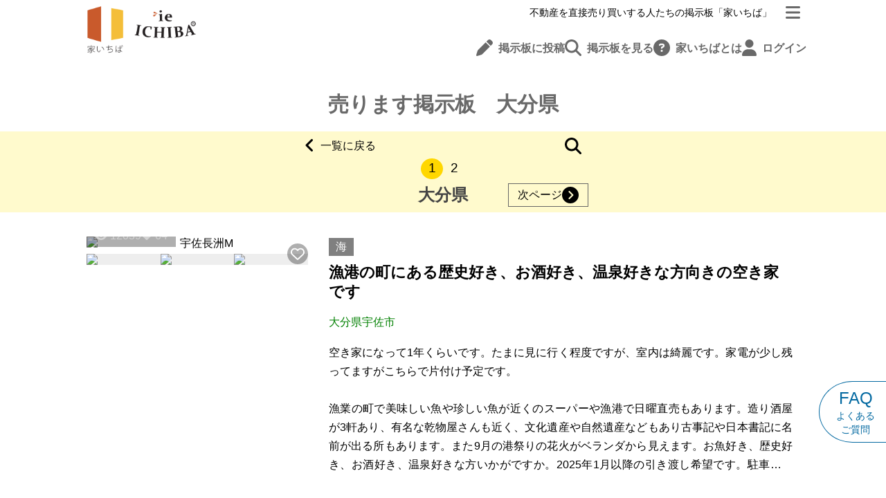

--- FILE ---
content_type: text/html; charset=utf-8
request_url: https://ieichiba.com/area/ooita
body_size: 53924
content:
<!doctype html>
<html data-n-head-ssr lang="ja" data-n-head="%7B%22lang%22:%7B%22ssr%22:%22ja%22%7D%7D">
  <head >
    <meta data-n-head="ssr" charset="utf-8"><meta data-n-head="ssr" name="viewport" content="width=device-width, initial-scale=1.0"><meta data-n-head="ssr" data-hid="og:site_name" property="og:site_name" content="家いちば"><meta data-n-head="ssr" data-hid="og:type" property="og:type" content="website"><meta data-n-head="ssr" data-hid="description" name="description" content="家いちばに投稿された大分県の空き家物件一覧です。"><meta data-n-head="ssr" data-hid="og:description" property="og:description" content="家いちばに投稿された大分県の空き家物件一覧です。"><meta data-n-head="ssr" data-hid="og:title" name="title" content="家いちば 大分県 空き家売ります掲示板"><meta data-n-head="ssr" data-hid="og:url" property="og:url" content="https://ieichiba.com/area/ooita"><title>家いちば 大分県 空き家売ります掲示板</title><link data-n-head="ssr" rel="icon" sizes="192x192" href="/icon.png"><link data-n-head="ssr" rel="shortcut icon" type="image/png" href="/icon.png"><link data-n-head="ssr" rel="apple-touch-icon" type="image/png" href="/icon.png"><script data-n-head="ssr" data-hid="gtm-script">if(!window._gtm_init){window._gtm_init=1;(function(w,n,d,m,e,p){w[d]=(w[d]==1||n[d]=='yes'||n[d]==1||n[m]==1||(w[e]&&w[e][p]&&w[e][p]()))?1:0})(window,navigator,'doNotTrack','msDoNotTrack','external','msTrackingProtectionEnabled');(function(w,d,s,l,x,y){w[x]={};w._gtm_inject=function(i){if(w.doNotTrack||w[x][i])return;w[x][i]=1;w[l]=w[l]||[];w[l].push({'gtm.start':new Date().getTime(),event:'gtm.js'});var f=d.getElementsByTagName(s)[0],j=d.createElement(s);j.async=true;j.src='https://www.googletagmanager.com/gtm.js?id='+i;f.parentNode.insertBefore(j,f);};w[y]('GTM-WCTHCKR')})(window,document,'script','dataLayer','_gtm_ids','_gtm_inject')}</script><script data-n-head="ssr" src="https://www.googletagmanager.com/gtag/js?id=G-Z7BVTT4RY9" async></script><link rel="preload" href="/_nuxt/1cd87eb.js" as="script"><link rel="preload" href="/_nuxt/7ed3444.js" as="script"><link rel="preload" href="/_nuxt/e1223df.js" as="script"><link rel="preload" href="/_nuxt/76e0201.js" as="script"><link rel="preload" href="/_nuxt/7211564.js" as="script"><link rel="preload" href="/_nuxt/c45be6f.js" as="script"><link rel="preload" href="/_nuxt/9e740c4.js" as="script"><style data-vue-ssr-id="b384aaf2:0 675a5dcc:0 00122704:0 1a346140:0 63fbb5cc:0 0ee21977:0 102fbe3a:0 5d00b828:0 9325a036:0 ca283dce:0 14b07670:0 ad1e3a40:0 492fa881:0 50e4837e:0 20855946:0 19afe19d:0 880d73fe:0 21735574:0 732031bc:0 af05280e:0 44080712:0 730678e4:0 daa734fe:0 3b943c9e:0 6d10170e:0">*,::backdrop,:after,:before{--tw-border-spacing-x:0;--tw-border-spacing-y:0;--tw-translate-x:0;--tw-translate-y:0;--tw-rotate:0;--tw-skew-x:0;--tw-skew-y:0;--tw-scale-x:1;--tw-scale-y:1;--tw-pan-x: ;--tw-pan-y: ;--tw-pinch-zoom: ;--tw-scroll-snap-strictness:proximity;--tw-gradient-from-position: ;--tw-gradient-via-position: ;--tw-gradient-to-position: ;--tw-ordinal: ;--tw-slashed-zero: ;--tw-numeric-figure: ;--tw-numeric-spacing: ;--tw-numeric-fraction: ;--tw-ring-inset: ;--tw-ring-offset-width:0px;--tw-ring-offset-color:#fff;--tw-ring-color:#3b82f680;--tw-ring-offset-shadow:0 0 #0000;--tw-ring-shadow:0 0 #0000;--tw-shadow:0 0 #0000;--tw-shadow-colored:0 0 #0000;--tw-blur: ;--tw-brightness: ;--tw-contrast: ;--tw-grayscale: ;--tw-hue-rotate: ;--tw-invert: ;--tw-saturate: ;--tw-sepia: ;--tw-drop-shadow: ;--tw-backdrop-blur: ;--tw-backdrop-brightness: ;--tw-backdrop-contrast: ;--tw-backdrop-grayscale: ;--tw-backdrop-hue-rotate: ;--tw-backdrop-invert: ;--tw-backdrop-opacity: ;--tw-backdrop-saturate: ;--tw-backdrop-sepia: ;--tw-contain-size: ;--tw-contain-layout: ;--tw-contain-paint: ;--tw-contain-style: }/*! tailwindcss v3.4.17 | MIT License | https://tailwindcss.com*/*,:after,:before{border:0 solid #e5e7eb;box-sizing:border-box}:after,:before{--tw-content:""}:host,html{line-height:1.5;-webkit-text-size-adjust:100%;font-family:ui-sans-serif,system-ui,-apple-system,Segoe UI,Roboto,Ubuntu,Cantarell,Noto Sans,sans-serif,"Apple Color Emoji","Segoe UI Emoji","Segoe UI Symbol","Noto Color Emoji";font-feature-settings:normal;font-variation-settings:normal;tab-size:4;-webkit-tap-highlight-color:transparent}body{line-height:inherit;margin:0}hr{border-top-width:1px;color:inherit;height:0}abbr:where([title]){text-decoration:underline;-webkit-text-decoration:underline dotted;text-decoration:underline dotted}h1,h2,h3,h4,h5,h6{font-size:inherit;font-weight:inherit}a{color:inherit;text-decoration:inherit}b,strong{font-weight:bolder}code,kbd,pre,samp{font-family:ui-monospace,SFMono-Regular,Menlo,Monaco,Consolas,"Liberation Mono","Courier New",monospace;font-feature-settings:normal;font-size:1em;font-variation-settings:normal}small{font-size:80%}sub,sup{font-size:75%;line-height:0;position:relative;vertical-align:initial}sub{bottom:-.25em}sup{top:-.5em}table{border-collapse:collapse;border-color:inherit;text-indent:0}button,input,optgroup,select,textarea{color:inherit;font-family:inherit;font-feature-settings:inherit;font-size:100%;font-variation-settings:inherit;font-weight:inherit;letter-spacing:inherit;line-height:inherit;margin:0;padding:0}button,select{text-transform:none}button,input:where([type=button]),input:where([type=reset]),input:where([type=submit]){-webkit-appearance:button;background-color:initial;background-image:none}:-moz-focusring{outline:auto}:-moz-ui-invalid{box-shadow:none}progress{vertical-align:initial}::-webkit-inner-spin-button,::-webkit-outer-spin-button{height:auto}[type=search]{-webkit-appearance:textfield;outline-offset:-2px}::-webkit-search-decoration{-webkit-appearance:none}::-webkit-file-upload-button{-webkit-appearance:button;font:inherit}summary{display:list-item}blockquote,dd,dl,figure,h1,h2,h3,h4,h5,h6,hr,p,pre{margin:0}fieldset{margin:0}fieldset,legend{padding:0}menu,ol,ul{list-style:none;margin:0;padding:0}dialog{padding:0}textarea{resize:vertical}input::placeholder,textarea::placeholder{color:#9ca3af;opacity:1}[role=button],button{cursor:pointer}:disabled{cursor:default}audio,canvas,embed,iframe,img,object,svg,video{display:block;vertical-align:middle}img,video{height:auto;max-width:100%}[hidden]:where(:not([hidden=until-found])){display:none}.container{width:100%}@media (min-width:640px){.container{max-width:640px}}@media (min-width:768px){.container{max-width:768px}}@media (min-width:1024px){.container{max-width:1024px}}@media (min-width:1280px){.container{max-width:1280px}}@media (min-width:1536px){.container{max-width:1536px}}.pointer-events-none{pointer-events:none}.visible{visibility:visible}.collapse{visibility:collapse}.\!static{position:static!important}.static{position:static}.fixed{position:fixed}.absolute{position:absolute}.relative{position:relative}.sticky{position:sticky}.inset-0{bottom:0;left:0;right:0;top:0}.-top-1{top:-.25rem}.-top-2{top:-.5rem}.bottom-0{bottom:0}.bottom-2{bottom:.5rem}.bottom-20{bottom:5rem}.bottom-4{bottom:1rem}.bottom-5{bottom:1.25rem}.left-0{left:0}.left-1\/2{left:50%}.left-2{left:.5rem}.left-3{left:.75rem}.left-4{left:1rem}.right-0{right:0}.right-1\/2{right:50%}.right-2{right:.5rem}.right-3{right:.75rem}.right-4{right:1rem}.right-\[-120px\]{right:-120px}.top-0{top:0}.top-1{top:.25rem}.top-2{top:.5rem}.top-\[-20px\]{top:-20px}.top-\[-70px\]{top:-70px}.top-\[170px\]{top:170px}.z-10{z-index:10}.z-20{z-index:20}.z-\[1000\]{z-index:1000}.z-\[2999\]{z-index:2999}.z-\[3000\]{z-index:3000}.z-\[99999\]{z-index:99999}.z-\[9999\]{z-index:9999}.z-\[999\]{z-index:999}.-mx-\[calc\(\(100vw-100\%\)\/2\)\]{margin-left:calc(-50vw - -50%);margin-right:calc(-50vw - -50%)}.mx-2{margin-left:.5rem;margin-right:.5rem}.mx-4{margin-left:1rem;margin-right:1rem}.mx-auto{margin-left:auto;margin-right:auto}.my-12{margin-bottom:3rem;margin-top:3rem}.my-20{margin-bottom:5rem;margin-top:5rem}.my-4{margin-bottom:1rem;margin-top:1rem}.my-6{margin-bottom:1.5rem;margin-top:1.5rem}.my-8{margin-bottom:2rem;margin-top:2rem}.my-\[30px\]{margin-bottom:30px;margin-top:30px}.my-\[70px\]{margin-bottom:70px;margin-top:70px}.-ml-\[50vw\]{margin-left:-50vw}.-ml-\[calc\(50vw-50\%\)\]{margin-left:calc(-50vw - -50%)}.-mr-\[50vw\]{margin-right:-50vw}.-mt-\[35px\]{margin-top:-35px}.mb-0{margin-bottom:0}.mb-1{margin-bottom:.25rem}.mb-10{margin-bottom:2.5rem}.mb-12{margin-bottom:3rem}.mb-2{margin-bottom:.5rem}.mb-3{margin-bottom:.75rem}.mb-4{margin-bottom:1rem}.mb-6{margin-bottom:1.5rem}.mb-8{margin-bottom:2rem}.ml-1{margin-left:.25rem}.ml-2{margin-left:.5rem}.ml-5{margin-left:1.25rem}.ml-8{margin-left:2rem}.mt-1{margin-top:.25rem}.mt-12{margin-top:3rem}.mt-2{margin-top:.5rem}.mt-3{margin-top:.75rem}.mt-4{margin-top:1rem}.mt-5{margin-top:1.25rem}.mt-6{margin-top:1.5rem}.mt-8{margin-top:2rem}.line-clamp-1{-webkit-line-clamp:1}.line-clamp-1,.line-clamp-3{display:-webkit-box;overflow:hidden;-webkit-box-orient:vertical}.line-clamp-3{-webkit-line-clamp:3}.line-clamp-4{-webkit-line-clamp:4}.line-clamp-4,.line-clamp-5{display:-webkit-box;overflow:hidden;-webkit-box-orient:vertical}.line-clamp-5{-webkit-line-clamp:5}.block{display:block}.inline-block{display:inline-block}.inline{display:inline}.flex{display:flex}.inline-flex{display:inline-flex}.table{display:table}.grid{display:grid}.contents{display:contents}.hidden{display:none}.aspect-square{aspect-ratio:1/1}.h-6{height:1.5rem}.h-9{height:2.25rem}.h-\[100dvh\]{height:100dvh}.h-\[100px\]{height:100px}.h-\[180px\]{height:180px}.h-\[200px\]{height:200px}.h-\[20px\]{height:20px}.h-\[21px\]{height:21px}.h-\[250px\]{height:250px}.h-\[280px\]{height:280px}.h-\[300px\]{height:300px}.h-\[32px\]{height:32px}.h-\[344px\]{height:344px}.h-\[60px\]{height:60px}.h-\[75px\]{height:75px}.h-full{height:100%}.max-h-\[135px\]{max-height:135px}.max-h-\[185px\]{max-height:185px}.max-h-\[200px\]{max-height:200px}.max-h-\[75px\]{max-height:75px}.min-h-\[170px\]{min-height:170px}.w-9{width:2.25rem}.w-\[110px\]{width:110px}.w-\[250px\]{width:250px}.w-\[35px\]{width:35px}.w-\[40px\]{width:40px}.w-\[90\%\]{width:90%}.w-full{width:100%}.w-screen{width:100vw}.max-w-\[1050px\]{max-width:1050px}.max-w-\[200px\]{max-width:200px}.max-w-\[300px\]{max-width:300px}.max-w-\[330px\]{max-width:330px}.max-w-\[370px\]{max-width:370px}.max-w-\[550px\]{max-width:550px}.max-w-\[630px\]{max-width:630px}.max-w-\[680px\]{max-width:680px}.max-w-\[700px\]{max-width:700px}.max-w-\[720px\]{max-width:720px}.max-w-\[770px\]{max-width:770px}.max-w-full{max-width:100%}.max-w-md{max-width:28rem}.flex-1{flex:1 1 0%}.flex-\[1\]{flex:1}.flex-\[3\]{flex:3}.flex-shrink{flex-shrink:1}.flex-grow{flex-grow:1}.border-collapse{border-collapse:collapse}.-translate-x-1\/2{--tw-translate-x:-50%;transform:translate(-50%,var(--tw-translate-y)) rotate(var(--tw-rotate)) skewX(var(--tw-skew-x)) skewY(var(--tw-skew-y)) scaleX(var(--tw-scale-x)) scaleY(var(--tw-scale-y));transform:translate(var(--tw-translate-x),var(--tw-translate-y)) rotate(var(--tw-rotate)) skewX(var(--tw-skew-x)) skewY(var(--tw-skew-y)) scaleX(var(--tw-scale-x)) scaleY(var(--tw-scale-y))}.-translate-x-\[100\%\]{--tw-translate-x:-100%;transform:translate(-100%,var(--tw-translate-y)) rotate(var(--tw-rotate)) skewX(var(--tw-skew-x)) skewY(var(--tw-skew-y)) scaleX(var(--tw-scale-x)) scaleY(var(--tw-scale-y));transform:translate(var(--tw-translate-x),var(--tw-translate-y)) rotate(var(--tw-rotate)) skewX(var(--tw-skew-x)) skewY(var(--tw-skew-y)) scaleX(var(--tw-scale-x)) scaleY(var(--tw-scale-y))}.translate-x-0{--tw-translate-x:0px;transform:translateY(var(--tw-translate-y)) rotate(var(--tw-rotate)) skewX(var(--tw-skew-x)) skewY(var(--tw-skew-y)) scaleX(var(--tw-scale-x)) scaleY(var(--tw-scale-y));transform:translate(var(--tw-translate-x),var(--tw-translate-y)) rotate(var(--tw-rotate)) skewX(var(--tw-skew-x)) skewY(var(--tw-skew-y)) scaleX(var(--tw-scale-x)) scaleY(var(--tw-scale-y))}.translate-x-\[-120px\]{--tw-translate-x:-120px;transform:translate(-120px,var(--tw-translate-y)) rotate(var(--tw-rotate)) skewX(var(--tw-skew-x)) skewY(var(--tw-skew-y)) scaleX(var(--tw-scale-x)) scaleY(var(--tw-scale-y));transform:translate(var(--tw-translate-x),var(--tw-translate-y)) rotate(var(--tw-rotate)) skewX(var(--tw-skew-x)) skewY(var(--tw-skew-y)) scaleX(var(--tw-scale-x)) scaleY(var(--tw-scale-y))}.translate-x-\[-97px\]{--tw-translate-x:-97px;transform:translate(-97px,var(--tw-translate-y)) rotate(var(--tw-rotate)) skewX(var(--tw-skew-x)) skewY(var(--tw-skew-y)) scaleX(var(--tw-scale-x)) scaleY(var(--tw-scale-y));transform:translate(var(--tw-translate-x),var(--tw-translate-y)) rotate(var(--tw-rotate)) skewX(var(--tw-skew-x)) skewY(var(--tw-skew-y)) scaleX(var(--tw-scale-x)) scaleY(var(--tw-scale-y))}.translate-x-\[100\%\]{--tw-translate-x:100%;transform:translate(100%,var(--tw-translate-y)) rotate(var(--tw-rotate)) skewX(var(--tw-skew-x)) skewY(var(--tw-skew-y)) scaleX(var(--tw-scale-x)) scaleY(var(--tw-scale-y))}.transform,.translate-x-\[100\%\]{transform:translate(var(--tw-translate-x),var(--tw-translate-y)) rotate(var(--tw-rotate)) skewX(var(--tw-skew-x)) skewY(var(--tw-skew-y)) scaleX(var(--tw-scale-x)) scaleY(var(--tw-scale-y))}@keyframes scale-pop{0%{opacity:.7;transform:scale(.8)}40%{opacity:1;transform:scale(1.2)}60%{transform:scale(.9)}to{transform:scale(1)}}.animate-scale-pop{animation:scale-pop .4s ease forwards}.cursor-pointer{cursor:pointer}.list-outside{list-style-position:outside}.list-disc{list-style-type:disc}.grid-cols-1{grid-template-columns:repeat(1,minmax(0,1fr))}.grid-cols-2{grid-template-columns:repeat(2,minmax(0,1fr))}.grid-cols-3{grid-template-columns:repeat(3,minmax(0,1fr))}.grid-cols-6{grid-template-columns:repeat(6,minmax(0,1fr))}.flex-col{flex-direction:column}.flex-wrap{flex-wrap:wrap}.items-start{align-items:flex-start}.items-center{align-items:center}.items-baseline{align-items:baseline}.justify-end{justify-content:flex-end}.justify-center{justify-content:center}.justify-between{justify-content:space-between}.gap-1{gap:.25rem}.gap-2{gap:.5rem}.gap-3{gap:.75rem}.gap-4{gap:1rem}.gap-6{gap:1.5rem}.gap-8{gap:2rem}.gap-\[1px\]{gap:1px}.gap-x-4{column-gap:1rem}.gap-y-3{row-gap:.75rem}.overflow-auto{overflow:auto}.overflow-hidden,.truncate{overflow:hidden}.truncate{text-overflow:ellipsis}.truncate,.whitespace-nowrap{white-space:nowrap}.whitespace-pre-line{white-space:pre-line}.whitespace-pre-wrap{white-space:pre-wrap}.break-all{word-break:break-all}.rounded{border-radius:.25rem}.rounded-\[50\%\]{border-radius:50%}.rounded-full{border-radius:9999px}.rounded-lg{border-radius:.5rem}.rounded-md{border-radius:.375rem}.rounded-l-\[50\%\]{border-bottom-left-radius:50%;border-top-left-radius:50%}.rounded-r-\[50\%\]{border-bottom-right-radius:50%;border-top-right-radius:50%}.border{border-width:1px}.border-2{border-width:2px}.border-x{border-left-width:1px;border-right-width:1px}.border-b{border-bottom-width:1px}.border-l-0{border-left-width:0}.border-l-8{border-left-width:8px}.border-r-0{border-right-width:0}.border-t{border-top-width:1px}.border-t-\[15px\]{border-top-width:15px}.border-solid{border-style:solid}.border-dashed{border-style:dashed}.border-\[\#3698AC\]{--tw-border-opacity:1;border-color:#3698ac;border-color:rgba(54,152,172,var(--tw-border-opacity,1))}.border-black{--tw-border-opacity:1;border-color:#000;border-color:rgba(0,0,0,var(--tw-border-opacity,1))}.border-gray-100{--tw-border-opacity:1;border-color:#f3f4f6;border-color:rgba(243,244,246,var(--tw-border-opacity,1))}.border-gray-200{--tw-border-opacity:1;border-color:#e5e7eb;border-color:rgba(229,231,235,var(--tw-border-opacity,1))}.border-gray-300{--tw-border-opacity:1;border-color:#d1d5db;border-color:rgba(209,213,219,var(--tw-border-opacity,1))}.border-gray-400{--tw-border-opacity:1;border-color:#9ca3af;border-color:rgba(156,163,175,var(--tw-border-opacity,1))}.border-gray-500{--tw-border-opacity:1;border-color:#6b7280;border-color:rgba(107,114,128,var(--tw-border-opacity,1))}.border-gray-700{--tw-border-opacity:1;border-color:#374151;border-color:rgba(55,65,81,var(--tw-border-opacity,1))}.border-green-x{--tw-border-opacity:1;border-color:#558335;border-color:rgba(85,131,53,var(--tw-border-opacity,1))}.border-orange-500{--tw-border-opacity:1;border-color:#f97316;border-color:rgba(249,115,22,var(--tw-border-opacity,1))}.border-orange-x-dark{--tw-border-opacity:1;border-color:#c55912;border-color:rgba(197,89,18,var(--tw-border-opacity,1))}.border-red-500{--tw-border-opacity:1;border-color:#ef4444;border-color:rgba(239,68,68,var(--tw-border-opacity,1))}.border-sky-700{--tw-border-opacity:1;border-color:#0369a1;border-color:rgba(3,105,161,var(--tw-border-opacity,1))}.border-slate-200{--tw-border-opacity:1;border-color:#e2e8f0;border-color:rgba(226,232,240,var(--tw-border-opacity,1))}.border-slate-400{--tw-border-opacity:1;border-color:#94a3b8;border-color:rgba(148,163,184,var(--tw-border-opacity,1))}.border-white{--tw-border-opacity:1;border-color:#fff;border-color:rgba(255,255,255,var(--tw-border-opacity,1))}.border-yellow-300{--tw-border-opacity:1;border-color:#fde047;border-color:rgba(253,224,71,var(--tw-border-opacity,1))}.border-yellow-400{--tw-border-opacity:1;border-color:#facc15;border-color:rgba(250,204,21,var(--tw-border-opacity,1))}.bg-\[lemonchiffon\]{--tw-bg-opacity:1;background-color:#fffacd;background-color:rgba(255,250,205,var(--tw-bg-opacity,1))}.bg-black\/0{background-color:#0000}.bg-black\/30{background-color:#0000004d}.bg-black\/50{background-color:#00000080}.bg-blue-deep-x{--tw-bg-opacity:1;background-color:#44546a;background-color:rgba(68,84,106,var(--tw-bg-opacity,1))}.bg-blue-x{--tw-bg-opacity:1;background-color:#4472c5;background-color:rgba(68,114,197,var(--tw-bg-opacity,1))}.bg-brown-x{--tw-bg-opacity:1;background-color:#d2691e;background-color:rgba(210,105,30,var(--tw-bg-opacity,1))}.bg-gray-100{--tw-bg-opacity:1;background-color:#f3f4f6;background-color:rgba(243,244,246,var(--tw-bg-opacity,1))}.bg-gray-200\/80{background-color:#e5e7ebcc}.bg-gray-400{--tw-bg-opacity:1;background-color:#9ca3af;background-color:rgba(156,163,175,var(--tw-bg-opacity,1))}.bg-gray-600{--tw-bg-opacity:1;background-color:#4b5563;background-color:rgba(75,85,99,var(--tw-bg-opacity,1))}.bg-gray-800{--tw-bg-opacity:1;background-color:#1f2937;background-color:rgba(31,41,55,var(--tw-bg-opacity,1))}.bg-gray-x{--tw-bg-opacity:1;background-color:#a9a9a9;background-color:rgba(169,169,169,var(--tw-bg-opacity,1))}.bg-gray-x-light{--tw-bg-opacity:1;background-color:#d3d3d3;background-color:rgba(211,211,211,var(--tw-bg-opacity,1))}.bg-green-x{--tw-bg-opacity:1;background-color:#558335;background-color:rgba(85,131,53,var(--tw-bg-opacity,1))}.bg-orange-100\/80{background-color:#ffedd5cc}.bg-orange-50{--tw-bg-opacity:1;background-color:#fff7ed;background-color:rgba(255,247,237,var(--tw-bg-opacity,1))}.bg-orange-x{--tw-bg-opacity:1;background-color:orange;background-color:rgba(255,165,0,var(--tw-bg-opacity,1))}.bg-orange-x-dark{--tw-bg-opacity:1;background-color:#c55912;background-color:rgba(197,89,18,var(--tw-bg-opacity,1))}.bg-orange-x-light{--tw-bg-opacity:1;background-color:#ffc100;background-color:rgba(255,193,0,var(--tw-bg-opacity,1))}.bg-red-100{--tw-bg-opacity:1;background-color:#fee2e2;background-color:rgba(254,226,226,var(--tw-bg-opacity,1))}.bg-red-400{--tw-bg-opacity:1;background-color:#f87171;background-color:rgba(248,113,113,var(--tw-bg-opacity,1))}.bg-red-50{--tw-bg-opacity:1;background-color:#fef2f2;background-color:rgba(254,242,242,var(--tw-bg-opacity,1))}.bg-red-500{--tw-bg-opacity:1;background-color:#ef4444;background-color:rgba(239,68,68,var(--tw-bg-opacity,1))}.bg-sky-600{--tw-bg-opacity:1;background-color:#0284c7;background-color:rgba(2,132,199,var(--tw-bg-opacity,1))}.bg-slate-200{--tw-bg-opacity:1;background-color:#e2e8f0;background-color:rgba(226,232,240,var(--tw-bg-opacity,1))}.bg-slate-600{--tw-bg-opacity:1;background-color:#475569;background-color:rgba(71,85,105,var(--tw-bg-opacity,1))}.bg-white{--tw-bg-opacity:1;background-color:#fff;background-color:rgba(255,255,255,var(--tw-bg-opacity,1))}.bg-white\/60{background-color:#fff9}.bg-white\/80{background-color:#fffc}.bg-yellow-400{--tw-bg-opacity:1;background-color:#facc15;background-color:rgba(250,204,21,var(--tw-bg-opacity,1))}.bg-yellow-50{--tw-bg-opacity:1;background-color:#fefce8;background-color:rgba(254,252,232,var(--tw-bg-opacity,1))}.bg-yellow-500{--tw-bg-opacity:1;background-color:#eab308;background-color:rgba(234,179,8,var(--tw-bg-opacity,1))}.bg-yellow-x{--tw-bg-opacity:1;background-color:gold;background-color:rgba(255,215,0,var(--tw-bg-opacity,1))}.bg-cover{background-size:cover}.bg-center{background-position:50%}.bg-no-repeat{background-repeat:no-repeat}.object-cover{object-fit:cover}.p-1{padding:.25rem}.p-10{padding:2.5rem}.p-2{padding:.5rem}.p-4{padding:1rem}.p-5{padding:1.25rem}.p-6{padding:1.5rem}.p-8{padding:2rem}.p-\[1px\]{padding:1px}.px-1{padding-left:.25rem;padding-right:.25rem}.px-2{padding-left:.5rem;padding-right:.5rem}.px-3{padding-left:.75rem;padding-right:.75rem}.px-4{padding-left:1rem;padding-right:1rem}.px-5{padding-left:1.25rem;padding-right:1.25rem}.px-6{padding-left:1.5rem;padding-right:1.5rem}.px-8{padding-left:2rem;padding-right:2rem}.px-\[10px\]{padding-left:10px;padding-right:10px}.py-1{padding-bottom:.25rem;padding-top:.25rem}.py-12{padding-bottom:3rem;padding-top:3rem}.py-2{padding-bottom:.5rem;padding-top:.5rem}.py-3{padding-bottom:.75rem;padding-top:.75rem}.py-4{padding-bottom:1rem;padding-top:1rem}.py-6{padding-bottom:1.5rem;padding-top:1.5rem}.py-8{padding-bottom:2rem;padding-top:2rem}.py-\[4px\]{padding-bottom:4px;padding-top:4px}.py-\[6px\]{padding-bottom:6px;padding-top:6px}.pb-0{padding-bottom:0}.pb-2{padding-bottom:.5rem}.pb-8{padding-bottom:2rem}.pb-\[200px\]{padding-bottom:200px}.pl-1{padding-left:.25rem}.pl-2{padding-left:.5rem}.pl-4{padding-left:1rem}.pl-6{padding-left:1.5rem}.pl-\[100px\]{padding-left:100px}.pr-1{padding-right:.25rem}.pr-4{padding-right:1rem}.pt-12{padding-top:3rem}.pt-2{padding-top:.5rem}.pt-3{padding-top:.75rem}.pt-4{padding-top:1rem}.pt-6{padding-top:1.5rem}.pt-\[75px\]{padding-top:75px}.text-center{text-align:center}.text-right{text-align:right}.text-justify{text-align:justify}.indent-\[-1\.5rem\]{text-indent:-1.5rem}.font-serif{font-family:ui-serif,Georgia,Cambria,"Times New Roman",Times,serif}.font-serif-x{font-family:"游明朝","Yu Mincho","ヒラギノ明朝 ProN W3","Hiragino Mincho ProN","MS 明朝",serif}.text-2xl{font-size:1.5rem;line-height:2rem}.text-3xl{font-size:1.875rem;line-height:2.25rem}.text-6xl{font-size:3.75rem;line-height:1}.text-\[10px\]{font-size:10px}.text-\[19px\]{font-size:19px}.text-\[24px\]{font-size:24px}.text-\[80px\]{font-size:80px}.text-base{font-size:16px}.text-lg{font-size:20px}.text-md{font-size:18px}.text-sm{font-size:.875rem;line-height:1.25rem}.text-xl{font-size:24px}.text-xs{font-size:.75rem;line-height:1rem}.font-bold{font-weight:700}.font-normal{font-weight:400}.leading-\[1\.5\]{line-height:1.5}.leading-\[2\]{line-height:2}.leading-none{line-height:1}.leading-tight{line-height:1.25}.text-\[\#3698AC\]{--tw-text-opacity:1;color:#3698ac;color:rgba(54,152,172,var(--tw-text-opacity,1))}.text-\[\#F7C038\]{--tw-text-opacity:1;color:#f7c038;color:rgba(247,192,56,var(--tw-text-opacity,1))}.text-\[darkgreen\]{--tw-text-opacity:1;color:#006400;color:rgba(0,100,0,var(--tw-text-opacity,1))}.text-\[dimgray\]{--tw-text-opacity:1;color:#696969;color:rgba(105,105,105,var(--tw-text-opacity,1))}.text-\[gray\]{--tw-text-opacity:1;color:grey;color:rgba(128,128,128,var(--tw-text-opacity,1))}.text-\[green\]{--tw-text-opacity:1;color:green;color:rgba(0,128,0,var(--tw-text-opacity,1))}.text-\[lemonchiffon\]{--tw-text-opacity:1;color:#fffacd;color:rgba(255,250,205,var(--tw-text-opacity,1))}.text-\[midnightblue\]{--tw-text-opacity:1;color:#191970;color:rgba(25,25,112,var(--tw-text-opacity,1))}.text-\[steelblue\]{--tw-text-opacity:1;color:#4682b4;color:rgba(70,130,180,var(--tw-text-opacity,1))}.text-black{--tw-text-opacity:1;color:#000;color:rgba(0,0,0,var(--tw-text-opacity,1))}.text-blue-500{--tw-text-opacity:1;color:#3b82f6;color:rgba(59,130,246,var(--tw-text-opacity,1))}.text-blue-deep-light-x{--tw-text-opacity:1;color:#7f96ae;color:rgba(127,150,174,var(--tw-text-opacity,1))}.text-blue-deep-x{--tw-text-opacity:1;color:#44546a;color:rgba(68,84,106,var(--tw-text-opacity,1))}.text-blue-x{--tw-text-opacity:1;color:#4472c5;color:rgba(68,114,197,var(--tw-text-opacity,1))}.text-brown-x{--tw-text-opacity:1;color:#d2691e;color:rgba(210,105,30,var(--tw-text-opacity,1))}.text-brown-x-dark{--tw-text-opacity:1;color:#8b4513;color:rgba(139,69,19,var(--tw-text-opacity,1))}.text-gray-300{--tw-text-opacity:1;color:#d1d5db;color:rgba(209,213,219,var(--tw-text-opacity,1))}.text-gray-400{--tw-text-opacity:1;color:#9ca3af;color:rgba(156,163,175,var(--tw-text-opacity,1))}.text-gray-500{--tw-text-opacity:1;color:#6b7280;color:rgba(107,114,128,var(--tw-text-opacity,1))}.text-gray-700{--tw-text-opacity:1;color:#374151;color:rgba(55,65,81,var(--tw-text-opacity,1))}.text-gray-x{--tw-text-opacity:1;color:#a9a9a9;color:rgba(169,169,169,var(--tw-text-opacity,1))}.text-green-x{--tw-text-opacity:1;color:#558335;color:rgba(85,131,53,var(--tw-text-opacity,1))}.text-green-x-light{--tw-text-opacity:1;color:#98b27d;color:rgba(152,178,125,var(--tw-text-opacity,1))}.text-orange-400{--tw-text-opacity:1;color:#fb923c;color:rgba(251,146,60,var(--tw-text-opacity,1))}.text-orange-500{--tw-text-opacity:1;color:#f97316;color:rgba(249,115,22,var(--tw-text-opacity,1))}.text-orange-x{--tw-text-opacity:1;color:orange;color:rgba(255,165,0,var(--tw-text-opacity,1))}.text-orange-x-dark{--tw-text-opacity:1;color:#c55912;color:rgba(197,89,18,var(--tw-text-opacity,1))}.text-red-400{--tw-text-opacity:1;color:#f87171;color:rgba(248,113,113,var(--tw-text-opacity,1))}.text-red-500{--tw-text-opacity:1;color:#ef4444;color:rgba(239,68,68,var(--tw-text-opacity,1))}.text-sky-500{--tw-text-opacity:1;color:#0ea5e9;color:rgba(14,165,233,var(--tw-text-opacity,1))}.text-sky-700{--tw-text-opacity:1;color:#0369a1;color:rgba(3,105,161,var(--tw-text-opacity,1))}.text-sky-800{--tw-text-opacity:1;color:#075985;color:rgba(7,89,133,var(--tw-text-opacity,1))}.text-slate-x{--tw-text-opacity:1;color:#708090;color:rgba(112,128,144,var(--tw-text-opacity,1))}.text-white{--tw-text-opacity:1;color:#fff;color:rgba(255,255,255,var(--tw-text-opacity,1))}.text-yellow-400{--tw-text-opacity:1;color:#facc15;color:rgba(250,204,21,var(--tw-text-opacity,1))}.underline{text-decoration-line:underline}.placeholder-blue-x::placeholder{--tw-placeholder-opacity:1;color:#4472c5;color:rgba(68,114,197,var(--tw-placeholder-opacity,1))}.opacity-0{opacity:0}.opacity-30{opacity:.3}.opacity-80{opacity:.8}.opacity-90{opacity:.9}.shadow{--tw-shadow:0 1px 3px 0 #0000001a,0 1px 2px -1px #0000001a;--tw-shadow-colored:0 1px 3px 0 var(--tw-shadow-color),0 1px 2px -1px var(--tw-shadow-color);box-shadow:0 0 #0000,0 0 #0000,0 1px 3px 0 #0000001a,0 1px 2px -1px #0000001a;box-shadow:var(--tw-ring-offset-shadow,0 0 #0000),var(--tw-ring-shadow,0 0 #0000),var(--tw-shadow)}.shadow-lg{--tw-shadow:0 10px 15px -3px #0000001a,0 4px 6px -4px #0000001a;--tw-shadow-colored:0 10px 15px -3px var(--tw-shadow-color),0 4px 6px -4px var(--tw-shadow-color);box-shadow:0 0 #0000,0 0 #0000,0 10px 15px -3px #0000001a,0 4px 6px -4px #0000001a;box-shadow:var(--tw-ring-offset-shadow,0 0 #0000),var(--tw-ring-shadow,0 0 #0000),var(--tw-shadow)}.shadow-md{--tw-shadow:0 4px 6px -1px #0000001a,0 2px 4px -2px #0000001a;--tw-shadow-colored:0 4px 6px -1px var(--tw-shadow-color),0 2px 4px -2px var(--tw-shadow-color);box-shadow:0 0 #0000,0 0 #0000,0 4px 6px -1px #0000001a,0 2px 4px -2px #0000001a;box-shadow:var(--tw-ring-offset-shadow,0 0 #0000),var(--tw-ring-shadow,0 0 #0000),var(--tw-shadow)}.shadow-gray-500\/50{--tw-shadow-color:#6b728080;--tw-shadow:var(--tw-shadow-colored)}.outline{outline-style:solid}.blur{--tw-blur:blur(8px);filter:blur(8px) var(--tw-brightness) var(--tw-contrast) var(--tw-grayscale) var(--tw-hue-rotate) var(--tw-invert) var(--tw-saturate) var(--tw-sepia) var(--tw-drop-shadow);filter:var(--tw-blur) var(--tw-brightness) var(--tw-contrast) var(--tw-grayscale) var(--tw-hue-rotate) var(--tw-invert) var(--tw-saturate) var(--tw-sepia) var(--tw-drop-shadow)}.drop-shadow-\[1px_1px_1px_rgba\(0\2c 0\2c 0\2c 1\)\]{--tw-drop-shadow:drop-shadow(1px 1px 1px #000);filter:var(--tw-blur) var(--tw-brightness) var(--tw-contrast) var(--tw-grayscale) var(--tw-hue-rotate) var(--tw-invert) var(--tw-saturate) var(--tw-sepia) drop-shadow(1px 1px 1px rgba(0,0,0,1));filter:var(--tw-blur) var(--tw-brightness) var(--tw-contrast) var(--tw-grayscale) var(--tw-hue-rotate) var(--tw-invert) var(--tw-saturate) var(--tw-sepia) var(--tw-drop-shadow)}.drop-shadow-\[1px_1px_2px_rgba\(0\2c 0\2c 0\2c 1\)\]{--tw-drop-shadow:drop-shadow(1px 1px 2px #000);filter:var(--tw-blur) var(--tw-brightness) var(--tw-contrast) var(--tw-grayscale) var(--tw-hue-rotate) var(--tw-invert) var(--tw-saturate) var(--tw-sepia) drop-shadow(1px 1px 2px rgba(0,0,0,1));filter:var(--tw-blur) var(--tw-brightness) var(--tw-contrast) var(--tw-grayscale) var(--tw-hue-rotate) var(--tw-invert) var(--tw-saturate) var(--tw-sepia) var(--tw-drop-shadow)}.drop-shadow-x{--tw-drop-shadow:drop-shadow(1px 1px 1px #000);filter:var(--tw-blur) var(--tw-brightness) var(--tw-contrast) var(--tw-grayscale) var(--tw-hue-rotate) var(--tw-invert) var(--tw-saturate) var(--tw-sepia) drop-shadow(1px 1px 1px rgba(0,0,0,1));filter:var(--tw-blur) var(--tw-brightness) var(--tw-contrast) var(--tw-grayscale) var(--tw-hue-rotate) var(--tw-invert) var(--tw-saturate) var(--tw-sepia) var(--tw-drop-shadow)}.drop-shadow-x-2{--tw-drop-shadow:drop-shadow(2px 2px 4px #00000080);filter:var(--tw-blur) var(--tw-brightness) var(--tw-contrast) var(--tw-grayscale) var(--tw-hue-rotate) var(--tw-invert) var(--tw-saturate) var(--tw-sepia) drop-shadow(2px 2px 4px rgba(0,0,0,.5));filter:var(--tw-blur) var(--tw-brightness) var(--tw-contrast) var(--tw-grayscale) var(--tw-hue-rotate) var(--tw-invert) var(--tw-saturate) var(--tw-sepia) var(--tw-drop-shadow)}.invert{--tw-invert:invert(100%);filter:var(--tw-blur) var(--tw-brightness) var(--tw-contrast) var(--tw-grayscale) var(--tw-hue-rotate) invert(100%) var(--tw-saturate) var(--tw-sepia) var(--tw-drop-shadow)}.filter,.invert{filter:var(--tw-blur) var(--tw-brightness) var(--tw-contrast) var(--tw-grayscale) var(--tw-hue-rotate) var(--tw-invert) var(--tw-saturate) var(--tw-sepia) var(--tw-drop-shadow)}.backdrop-filter{-webkit-backdrop-filter:var(--tw-backdrop-blur) var(--tw-backdrop-brightness) var(--tw-backdrop-contrast) var(--tw-backdrop-grayscale) var(--tw-backdrop-hue-rotate) var(--tw-backdrop-invert) var(--tw-backdrop-opacity) var(--tw-backdrop-saturate) var(--tw-backdrop-sepia);backdrop-filter:var(--tw-backdrop-blur) var(--tw-backdrop-brightness) var(--tw-backdrop-contrast) var(--tw-backdrop-grayscale) var(--tw-backdrop-hue-rotate) var(--tw-backdrop-invert) var(--tw-backdrop-opacity) var(--tw-backdrop-saturate) var(--tw-backdrop-sepia)}.transition{transition-duration:.15s;transition-property:color,background-color,border-color,text-decoration-color,fill,stroke,opacity,box-shadow,transform,filter,-webkit-backdrop-filter;transition-property:color,background-color,border-color,text-decoration-color,fill,stroke,opacity,box-shadow,transform,filter,backdrop-filter;transition-property:color,background-color,border-color,text-decoration-color,fill,stroke,opacity,box-shadow,transform,filter,backdrop-filter,-webkit-backdrop-filter;transition-timing-function:cubic-bezier(.4,0,.2,1)}.transition-all{transition-duration:.15s;transition-property:all;transition-timing-function:cubic-bezier(.4,0,.2,1)}.transition-colors{transition-duration:.15s;transition-property:color,background-color,border-color,text-decoration-color,fill,stroke;transition-timing-function:cubic-bezier(.4,0,.2,1)}.transition-opacity{transition-duration:.15s;transition-property:opacity;transition-timing-function:cubic-bezier(.4,0,.2,1)}.duration-200{transition-duration:.2s}.duration-300{transition-duration:.3s}.duration-500{transition-duration:.5s}.duration-75{transition-duration:75ms}.ease-in{transition-timing-function:cubic-bezier(.4,0,1,1)}.ease-out{transition-timing-function:cubic-bezier(0,0,.2,1)}.first-letter\:text-2xl:first-letter{font-size:1.5rem;line-height:2rem}.first-letter\:font-bold:first-letter{font-weight:700}.before\:content-\[\'\30FB\'\]:before{--tw-content:"・";content:"・";content:var(--tw-content)}.hover\:border-\[\#62BED7\]:hover{--tw-border-opacity:1;border-color:#62bed7;border-color:rgba(98,190,215,var(--tw-border-opacity,1))}.hover\:bg-black:hover{--tw-bg-opacity:1;background-color:#000;background-color:rgba(0,0,0,var(--tw-bg-opacity,1))}.hover\:bg-blue-deep-x:hover{--tw-bg-opacity:1;background-color:#44546a;background-color:rgba(68,84,106,var(--tw-bg-opacity,1))}.hover\:bg-brown-x-dark:hover{--tw-bg-opacity:1;background-color:#8b4513;background-color:rgba(139,69,19,var(--tw-bg-opacity,1))}.hover\:bg-gray-100:hover{--tw-bg-opacity:1;background-color:#f3f4f6;background-color:rgba(243,244,246,var(--tw-bg-opacity,1))}.hover\:bg-gray-200:hover{--tw-bg-opacity:1;background-color:#e5e7eb;background-color:rgba(229,231,235,var(--tw-bg-opacity,1))}.hover\:bg-gray-800:hover{--tw-bg-opacity:1;background-color:#1f2937;background-color:rgba(31,41,55,var(--tw-bg-opacity,1))}.hover\:bg-green-x-dark:hover{--tw-bg-opacity:1;background-color:#4a6b2e;background-color:rgba(74,107,46,var(--tw-bg-opacity,1))}.hover\:bg-orange-500:hover{--tw-bg-opacity:1;background-color:#f97316;background-color:rgba(249,115,22,var(--tw-bg-opacity,1))}.hover\:bg-orange-x:hover{--tw-bg-opacity:1;background-color:orange;background-color:rgba(255,165,0,var(--tw-bg-opacity,1))}.hover\:bg-orange-x-dark-2:hover{--tw-bg-opacity:1;background-color:#9a460e;background-color:rgba(154,70,14,var(--tw-bg-opacity,1))}.hover\:bg-red-500:hover{--tw-bg-opacity:1;background-color:#ef4444;background-color:rgba(239,68,68,var(--tw-bg-opacity,1))}.hover\:bg-sky-700:hover{--tw-bg-opacity:1;background-color:#0369a1;background-color:rgba(3,105,161,var(--tw-bg-opacity,1))}.hover\:bg-slate-800:hover{--tw-bg-opacity:1;background-color:#1e293b;background-color:rgba(30,41,59,var(--tw-bg-opacity,1))}.hover\:bg-yellow-500:hover{--tw-bg-opacity:1;background-color:#eab308;background-color:rgba(234,179,8,var(--tw-bg-opacity,1))}.hover\:bg-yellow-x-light:hover{--tw-bg-opacity:1;background-color:#db0;background-color:rgba(221,187,0,var(--tw-bg-opacity,1))}.hover\:text-\[\#62BED7\]:hover{--tw-text-opacity:1;color:#62bed7;color:rgba(98,190,215,var(--tw-text-opacity,1))}.hover\:text-\[mediumseagreen\]:hover{--tw-text-opacity:1;color:#3cb371;color:rgba(60,179,113,var(--tw-text-opacity,1))}.hover\:text-gray-500:hover{--tw-text-opacity:1;color:#6b7280;color:rgba(107,114,128,var(--tw-text-opacity,1))}.hover\:text-gray-600:hover{--tw-text-opacity:1;color:#4b5563;color:rgba(75,85,99,var(--tw-text-opacity,1))}.hover\:opacity-50:hover{opacity:.5}.hover\:opacity-70:hover{opacity:.7}.hover\:opacity-80:hover{opacity:.8}.hover\:brightness-90:hover{--tw-brightness:brightness(.9);filter:var(--tw-blur) brightness(.9) var(--tw-contrast) var(--tw-grayscale) var(--tw-hue-rotate) var(--tw-invert) var(--tw-saturate) var(--tw-sepia) var(--tw-drop-shadow);filter:var(--tw-blur) var(--tw-brightness) var(--tw-contrast) var(--tw-grayscale) var(--tw-hue-rotate) var(--tw-invert) var(--tw-saturate) var(--tw-sepia) var(--tw-drop-shadow)}.group:hover .group-hover\:bg-black\/20{background-color:#0003}.group:hover .group-hover\:bg-black\/30{background-color:#0000004d}.group:hover .group-hover\:bg-black\/50{background-color:#00000080}.group:hover .group-hover\:bg-black\/60{background-color:#0009}.group:hover .group-hover\:opacity-100{opacity:1}@media not all and (min-width:1024px){.max-lg\:mt-8{margin-top:2rem}.max-lg\:hidden{display:none}.max-lg\:max-w-\[130px\]{max-width:130px}.max-lg\:flex-col{flex-direction:column}.max-lg\:py-1{padding-bottom:.25rem;padding-top:.25rem}.max-lg\:pr-2{padding-right:.5rem}.max-lg\:text-\[20px\],.max-lg\:text-lg{font-size:20px}}@media not all and (min-width:768px){.max-md\:absolute{position:absolute}.max-md\:left-0{left:0}.max-md\:right-3{right:.75rem}.max-md\:top-0{top:0}.max-md\:top-\[-35px\]{top:-35px}.max-md\:flex-col{flex-direction:column}.max-md\:flex-col-reverse{flex-direction:column-reverse}.max-md\:justify-center{justify-content:center}.max-md\:py-4{padding-bottom:1rem;padding-top:1rem}.max-md\:py-6{padding-bottom:1.5rem;padding-top:1.5rem}}@media not all and (min-width:640px){.max-sm\:bottom-\[170px\]{bottom:170px}.max-sm\:mx-2{margin-left:.5rem;margin-right:.5rem}.max-sm\:ml-9{margin-left:2.25rem}.max-sm\:mt-1{margin-top:.25rem}.max-sm\:block{display:block}.max-sm\:flex-col{flex-direction:column}.max-sm\:justify-between{justify-content:space-between}.max-sm\:gap-2{gap:.5rem}.max-sm\:gap-4{gap:1rem}.max-sm\:p-1{padding:.25rem}.max-sm\:px-2{padding-left:.5rem;padding-right:.5rem}.max-sm\:pl-6{padding-left:1.5rem}.max-sm\:text-center{text-align:center}.max-sm\:-indent-3{text-indent:-.75rem}.max-sm\:text-\[19px\]{font-size:19px}.max-sm\:text-base{font-size:16px}.max-sm\:text-sm{font-size:.875rem;line-height:1.25rem}}@media (min-width:640px){.sm\:relative{position:relative}.sm\:bottom-0{bottom:0}.sm\:left-8{left:2rem}.sm\:mx-auto{margin-left:auto;margin-right:auto}.sm\:mb-2{margin-bottom:.5rem}.sm\:hidden{display:none}.sm\:w-\[420px\]{width:420px}.sm\:w-\[500px\]{width:500px}.sm\:max-w-none{max-width:none}.sm\:grid-cols-2{grid-template-columns:repeat(2,minmax(0,1fr))}.sm\:grid-cols-3{grid-template-columns:repeat(3,minmax(0,1fr))}.sm\:flex-row{flex-direction:row}.sm\:items-center{align-items:center}.sm\:px-0{padding-left:0;padding-right:0}.sm\:text-xl{font-size:24px}}@media (min-width:768px){.md\:bottom-2{bottom:.5rem}.md\:ml-10{margin-left:2.5rem}.md\:mt-2{margin-top:.5rem}.md\:line-clamp-\[7\]{display:-webkit-box;overflow:hidden;-webkit-box-orient:vertical;-webkit-line-clamp:7}.md\:grid{display:grid}.md\:hidden{display:none}.md\:h-\[150px\]{height:150px}.md\:w-\[290px\]{width:290px}.md\:w-\[330px\]{width:330px}.md\:w-\[420px\]{width:420px}.md\:w-\[500px\]{width:500px}.md\:grid-cols-2{grid-template-columns:repeat(2,minmax(0,1fr))}.md\:grid-cols-3{grid-template-columns:repeat(3,minmax(0,1fr))}.md\:grid-cols-4{grid-template-columns:repeat(4,minmax(0,1fr))}.md\:grid-cols-9{grid-template-columns:repeat(9,minmax(0,1fr))}.md\:flex-row{flex-direction:row}.md\:flex-col{flex-direction:column}.md\:gap-4{gap:1rem}.md\:p-0{padding:0}.md\:p-2{padding:.5rem}.md\:p-4{padding:1rem}.md\:p-8{padding:2rem}.md\:px-0{padding-left:0;padding-right:0}.md\:pl-9{padding-left:2.25rem}.md\:text-2xl{font-size:1.5rem;line-height:2rem}.md\:text-lg{font-size:20px}.md\:text-md{font-size:18px}.md\:text-xl{font-size:24px}}@media (min-width:1024px){.lg\:static{position:static}.lg\:relative{position:relative}.lg\:right-0{right:0}.lg\:mx-0{margin-left:0;margin-right:0}.lg\:mx-auto{margin-left:auto;margin-right:auto}.lg\:mb-2{margin-bottom:.5rem}.lg\:mt-12{margin-top:3rem}.lg\:mt-6{margin-top:1.5rem}.lg\:mt-8{margin-top:2rem}.lg\:block{display:block}.lg\:grid{display:grid}.lg\:hidden{display:none}.lg\:h-\[400px\]{height:400px}.lg\:h-\[80px\]{height:80px}.lg\:h-\[96px\]{height:96px}.lg\:h-full{height:100%}.lg\:max-h-\[210px\]{max-height:210px}.lg\:w-\[1050px\]{width:1050px}.lg\:w-\[50\%\]{width:50%}.lg\:w-\[500px\]{width:500px}.lg\:w-\[550px\]{width:550px}.lg\:w-\[720px\]{width:720px}.lg\:min-w-\[300px\]{min-width:300px}.lg\:min-w-\[330px\]{min-width:330px}.lg\:max-w-\[250px\]{max-width:250px}.lg\:max-w-\[300px\]{max-width:300px}.lg\:max-w-none{max-width:none}.lg\:translate-x-0{--tw-translate-x:0px;transform:translateY(var(--tw-translate-y)) rotate(var(--tw-rotate)) skewX(var(--tw-skew-x)) skewY(var(--tw-skew-y)) scaleX(var(--tw-scale-x)) scaleY(var(--tw-scale-y));transform:translate(var(--tw-translate-x),var(--tw-translate-y)) rotate(var(--tw-rotate)) skewX(var(--tw-skew-x)) skewY(var(--tw-skew-y)) scaleX(var(--tw-scale-x)) scaleY(var(--tw-scale-y))}.lg\:grid-cols-1{grid-template-columns:repeat(1,minmax(0,1fr))}.lg\:grid-cols-2{grid-template-columns:repeat(2,minmax(0,1fr))}.lg\:grid-cols-4{grid-template-columns:repeat(4,minmax(0,1fr))}.lg\:flex-row{flex-direction:row}.lg\:items-end{align-items:flex-end}.lg\:items-center{align-items:center}.lg\:justify-start{justify-content:flex-start}.lg\:justify-between{justify-content:space-between}.lg\:gap-1{gap:.25rem}.lg\:gap-12{gap:3rem}.lg\:gap-2{gap:.5rem}.lg\:gap-3{gap:.75rem}.lg\:gap-4{gap:1rem}.lg\:gap-5{gap:1.25rem}.lg\:p-0{padding:0}.lg\:p-6{padding:1.5rem}.lg\:px-0{padding-left:0;padding-right:0}.lg\:px-1{padding-left:.25rem;padding-right:.25rem}.lg\:px-8{padding-left:2rem;padding-right:2rem}.lg\:px-\[10px\]{padding-left:10px;padding-right:10px}.lg\:py-4{padding-top:1rem}.lg\:pb-4,.lg\:py-4{padding-bottom:1rem}.lg\:pr-0{padding-right:0}.lg\:pt-6{padding-top:1.5rem}.lg\:text-center{text-align:center}.lg\:text-right{text-align:right}.lg\:text-2xl{font-size:1.5rem;line-height:2rem}.lg\:text-\[22px\]{font-size:22px}.lg\:text-lg{font-size:20px}.lg\:text-md{font-size:18px}.lg\:text-xl{font-size:24px}.lg\:leading-\[2\]{line-height:2}}
/*! destyle.css v2.0.2 | MIT License | https://github.com/nicolas-cusan/destyle.css */*,:after,:before{border-style:solid;border-width:0;box-sizing:border-box}html{line-height:1.15;-webkit-text-size-adjust:100%;-webkit-tap-highlight-color:rgba(0,0,0,0)}body{margin:0}main{display:block}address,blockquote,dl,figure,form,iframe,p,pre,table{margin:0}h1,h2,h3,h4,h5,h6{font-size:inherit;font-weight:inherit;line-height:inherit;margin:0}ol,ul{list-style:none;margin:0;padding:0}dt{font-weight:400}dd{margin-left:0}hr{border-top-width:1px;box-sizing:content-box;clear:both;color:inherit;height:0;margin:0;overflow:visible}pre{font-family:monospace,monospace;font-size:inherit}address{font-style:inherit}a{background-color:transparent;color:inherit;-webkit-text-decoration:none;text-decoration:none}abbr[title]{text-decoration:underline;-webkit-text-decoration:underline dotted;text-decoration:underline dotted}b,strong{font-weight:bolder}code,kbd,samp{font-family:monospace,monospace;font-size:inherit}small{font-size:80%}sub,sup{font-size:75%;line-height:0;position:relative;vertical-align:baseline}sub{bottom:-.25em}sup{top:-.5em}img{max-width:100%}embed,iframe,object{vertical-align:bottom}button,input,optgroup,select,textarea{-webkit-appearance:none;-moz-appearance:none;appearance:none;background:transparent;border-radius:0;color:inherit;font:inherit;margin:0;outline:0;padding:0;text-align:inherit;vertical-align:middle}[type=checkbox]{-webkit-appearance:checkbox;-moz-appearance:checkbox;appearance:checkbox}[type=radio]{-webkit-appearance:radio;-moz-appearance:radio;appearance:radio}button,input{overflow:visible}button,select{text-transform:none}[type=button],[type=reset],[type=submit],button{-webkit-appearance:none;-moz-appearance:none;appearance:none;cursor:pointer}[type=button][disabled],[type=reset][disabled],[type=submit][disabled],button[disabled]{cursor:default}[type=button]::-moz-focus-inner,[type=reset]::-moz-focus-inner,[type=submit]::-moz-focus-inner,button::-moz-focus-inner{border-style:none;padding:0}[type=button]:-moz-focusring,[type=reset]:-moz-focusring,[type=submit]:-moz-focusring,button:-moz-focusring{outline:1px dotted ButtonText}select::-ms-expand{display:none}fieldset,option{padding:0}fieldset{margin:0;min-width:0}legend{color:inherit;display:table;max-width:100%;padding:0;white-space:normal}progress{vertical-align:baseline}textarea{overflow:auto}[type=number]::-webkit-inner-spin-button,[type=number]::-webkit-outer-spin-button{height:auto}[type=search]{outline-offset:-2px}[type=search]::-webkit-search-decoration{-webkit-appearance:none}::-webkit-file-upload-button{-webkit-appearance:button;font:inherit}label[for]{cursor:pointer}details{display:block}summary{display:list-item}[contenteditable]{outline:none}table{border-collapse:collapse;border-spacing:0}caption{text-align:left}td,th{padding:0;vertical-align:top}th{font-weight:700;text-align:left}[hidden],template{display:none}body{background-color:#fff;color:#000;font-family:Segoe UI Historic,Segoe UI,Helvetica,Arial,"hiragino kaku gothic pro",meiryo,"ms pgothic",sans-serif;font-size:16px;line-height:1.3;overflow-x:hidden}@media screen and (max-width:600px){body{font-size:15px}}input:focus,select:focus,textarea:focus{outline:2px solid #025fcc;outline-offset:-2px}@media screen and (min-width:601px){.br-sp{display:none}}@media screen and (min-width:851px){.br-tb-sp{display:none}}@media screen and (max-width:600px){.br-pc{display:none}}h1{font-size:28px;font-weight:400}h2{color:#444;font-weight:700}h2,h3{font-size:24px}h3{font-weight:400}@media screen and (max-width:600px){h3{font-size:21px}}h4{color:#444;font-size:19px;font-weight:700}@media screen and (max-width:600px){h4{font-size:16px}}h5{font-size:19px;font-weight:400}@media screen and (max-width:600px){h5{font-size:16px}}h6{color:#444;font-size:16px;font-weight:700}@media screen and (max-width:600px){h6{font-size:15px}}.small{font-size:14px}p{line-height:1.7;text-align:justify;word-break:break-all}@media screen and (min-width:851px){p{text-align:justify;text-justify:inter-character}}.layout{display:flex;flex-flow:column;min-height:100vh}:root .layout,_:-ms-fullscreen{display:block}.layout__content{flex:1;margin:0 auto;position:relative;width:100%}@media screen and (min-width:851px){.layout__content{max-width:1050px}}@media screen and (min-width:601px)and (max-width:850px){.layout__content{max-width:850px}}.layout__content:nth-child(n+2){margin-top:35px}@media screen and (max-width:850px){.layout__content:nth-child(n+2){margin-top:30px}}@media screen and (max-width:600px){.layout__content:nth-child(n+2){margin-top:25px}}.layout__overlay{background:#000;display:none;height:100%;left:0;opacity:.3;position:fixed;top:0;width:100%}.parts__post-sample{background:#dbd9d3}@media screen and (min-width:601px){.parts__post-sample{padding:30px}}@media screen and (max-width:600px){.parts__post-sample{padding:20px}}@media screen and (min-width:601px){.parts__post-sample__body{display:flex}.parts__post-sample__body:nth-child(n+2){margin-top:20px}}@media screen and (max-width:600px){.parts__post-sample__body:nth-child(n+2){margin-top:12px}}@media screen and (min-width:601px){.parts__post-sample__image{min-width:330px}}.parts__post-sample__image img{width:100%}@media screen and (min-width:601px){.parts__post-sample__text:nth-child(n+2){margin-left:20px}}@media screen and (max-width:600px){.parts__post-sample__text:nth-child(n+2){margin-top:12px}}.parts__anchor-list-item{font-size:18px}@media screen and (max-width:600px){.parts__anchor-list-item{font-size:15px}}.parts__anchor-list-item a{-webkit-text-decoration:underline;text-decoration:underline}.parts__anchor-list-item:nth-child(n+2){margin-top:12px}.parts__anchor-list-item:before{content:">>"}.parts__anchor-list-item--active{color:#999}.parts__about-banner a{background:#8f0222;border-radius:6px;box-shadow:0 0 4px #666;color:#fff;display:block;font-size:26px;padding:16px;text-align:center;transition-duration:.3s;transition-property:background}@media(any-hover:hover){.parts__about-banner a:hover{background:#333}}@media screen and (max-width:600px){.parts__about-banner a{border-radius:0;font-size:18px}}.parts__about-banner:nth-child(n+2){margin-top:40px}.parts__history-back{flex:1}.parts__history-back a{background:#eee;display:block;font-size:18px;height:60px;padding:20px;text-align:center}@media screen and (max-width:600px){.parts__history-back a{font-size:15px}}.parts__history-back:nth-child(n+2){margin-top:20px}.parts__uri-kai{display:flex;justify-content:center}@media screen and (min-width:601px){.parts__uri-kai:nth-child(n+2){margin-top:60px}}@media screen and (max-width:600px){.parts__uri-kai:nth-child(n+2){margin-top:10px}}.parts__uri-kai-body{display:flex;justify-content:space-between}@media screen and (min-width:601px){.parts__uri-kai-body{width:500px}}.parts__uri-kai-button{box-shadow:0 0 5px #333;color:#fff;display:block;font-size:24px;font-weight:700;text-align:center;transition-duration:.3s;transition-property:background-color}@media screen and (min-width:601px){.parts__uri-kai-button{padding:26px;width:220px}}@media screen and (max-width:600px){.parts__uri-kai-button{border-radius:4px;font-size:18px;font-weight:400;padding:8px 20px}}.parts__uri-kai-button--sell{background-color:#e85202}.parts__uri-kai-button--buy{background-color:#0088ca}@media(any-hover:hover){.parts__uri-kai-button:hover{background-color:#333;color:#fff}}@media screen and (max-width:600px){.parts__uri-kai-button:nth-child(n+2){margin-left:20px}}.parts__anchor-button a{border:1px solid #666;display:block;padding:12px;text-align:center}.page-base__body small{font-weight:400}.page-base__body img{width:100%}@media screen and (min-width:601px){.page-base__body{padding:0 40px}}.page-base h2:nth-child(n+2),.page-base h3:nth-child(n+2),.page-base h4:nth-child(n+2),.page-base p:nth-child(n+2),.page-base__body:nth-child(n+2){margin-top:40px}@media screen and (max-width:600px){.page-base h2{font-size:18px}}@media screen and (min-width:601px){.page-base h3{font-size:22px}}@media screen and (max-width:600px){.page-base h3{font-size:18px}}.page-base h4{font-size:17px}@media screen and (max-width:600px){.page-base h4{font-size:15px}}.page-base p{font-size:17px}@media screen and (max-width:600px){.page-base p{font-size:15px}}.page-base u{font-weight:400;-webkit-text-decoration:underline;text-decoration:underline}.page-base section{background:#fafafa;border:1px solid #ccc;padding:30px}@media screen and (max-width:600px){.page-base section{padding:10px}}.page-base section:nth-child(n+2){margin-top:30px}.page-base__list{list-style:disc;margin-left:1.7em}@media screen and (max-width:600px){.page-base__list li{font-size:15px;line-height:1.7}}.page-base__list li:nth-child(n+2){margin-top:8px}.page-base__list:nth-child(n+2){margin-top:35px}.page-base__title{font-size:40px}@media screen and (max-width:600px){.page-base__title{font-size:22px}}.page-base__items{border:1px solid #ddd;padding:30px}@media screen and (max-width:600px){.page-base__items{padding:10px}}.page-base__items:nth-child(n+2){margin-top:20px}.page-base__item:nth-child(n+2){margin-top:30px}.page-base__item dt{border-bottom:2px dashed #ccc;font-size:18px;padding-bottom:8px}.page-base__item dd{line-height:1.4em}@media screen and (min-width:601px){.page-base__item dd{font-size:17px}}@media screen and (max-width:600px){.page-base__item dd{font-size:15px}}.page-base__item dd:nth-child(n+2){margin-top:12px}.page-base__impact{font-size:32px;line-height:1.5em;padding:20px 0}@media screen and (max-width:600px){.page-base__impact{font-size:24px}}.page-base__anchors{background:#fafafa;border:1px solid #ccc;padding:20px}.page-base__anchors:nth-child(n+2){margin-top:20px}.page-base__footer-anchors a{-webkit-text-decoration:underline;text-decoration:underline}@media screen and (max-width:600px){.page-base__footer-anchors a{font-size:15px}}.page-base__footer-anchors:nth-child(n+2){margin-top:60px}.page-base__footer-anchor-items:nth-child(n+2){margin-top:30px}@media screen and (min-width:601px){.page-base__footer-anchor-item{font-size:17px}}.page-base__footer-anchor-item:nth-child(n+2){margin-top:30px}.page-base__footer-pagination:nth-child(n+2){margin-top:40px}.page-base__image img{width:100%}@media screen and (min-width:601px){.page-base__image img{padding:20px 40px}}.page-base__image:nth-child(n+2){margin-top:30px}.page-base__image-caption{font-size:22px;text-align:center}@media screen and (max-width:600px){.page-base__image-caption{font-size:18px}}.page-base__image-caption:nth-child(n+2){margin-top:20px}@media screen and (min-width:601px){.page-base__catch p{font-size:22px}}@media screen and (max-width:600px){.page-base__catch p{font-size:18px}}.page-base__catch:nth-child(n+2){margin-top:40px}.page-base__catch-strong{color:#e85202;font-size:22px}.page-base__catch-strong:nth-child(n+2){margin-top:8px}.page-base var{color:#e85202;font-style:normal;font-weight:400}@media screen and (min-width:601px){.page-feature__handshake{align-items:baseline;display:flex;justify-content:space-between}}.page-feature__handshake:nth-child(n+2){margin-top:60px}.page-feature__handshake-image{flex:1;padding:0 60px}.page-feature__handshake-title{font-size:40px;-webkit-text-decoration:underline;text-decoration:underline}@media screen and (max-width:600px){.page-feature__handshake-title{font-size:22px;text-align:center}.page-feature__handshake-title:nth-child(n+2){margin-top:20px}}.page-feature__method:nth-child(n+2){margin-top:60px}.page-feature__method-title{font-size:22px;text-align:center;-webkit-text-decoration:underline;text-decoration:underline}.page-feature__method-title:nth-child(n+2){margin-top:60px}.page-feature__points ul{list-style:disc}.page-feature__points ul:nth-child(n+2){margin-top:30px}.page-feature__points li{margin-left:1.5em}@media screen and (min-width:601px){.page-feature__points li{font-size:17px}}.page-feature__points li:nth-child(n+2){margin-top:8px}.page-feature__points h3:nth-child(n+2){margin-top:50px}.page-feature__points:nth-child(n+2){margin-top:60px}.page-feature__points-heading-text{font-size:22px}.page-feature__list{list-style:disc;margin-left:1.2em}.page-feature__list li:nth-child(n+2){margin-top:8px}.page-feature__list:nth-child(n+2){margin-top:20px}.page-feature__list--decimal{list-style:decimal}.page-feature__sample:nth-child(n+2){margin-top:40px}@media screen and (min-width:601px){.page-feature__price h2{font-size:22px}}@media screen and (max-width:600px){.page-feature__price h2{font-size:18px}}.page-feature__price:nth-child(n+2){border-top:1px solid #ddd;margin-top:30px;padding-top:30px}.page-feature__price-items{list-style:disc}.page-feature__price-items li{margin-left:1.2em}.page-feature__price-items strong{color:#e85202;font-weight:400}.page-feature__price-items--large{font-size:22px}.page-feature__price-items:nth-child(n+2){margin-top:20px}.page-feature__fee:nth-child(n+2){margin-top:12px}.page-feature__fee p{color:#d31143;font-size:16px}.page-feature__fee p:nth-child(n+2){margin-top:12px}.page-feature__fee-body{border:1px solid #666;font-size:24px;line-height:1.4em;padding:20px;word-spacing:1rem}@media screen and (max-width:600px){.page-feature__fee-body{font-size:15px;padding:10px}}.page-feature__prices h3 strong{font-weight:700;-webkit-text-decoration:none;text-decoration:none}.page-feature__prices:nth-child(n+2){margin-top:20px}.page-feature__price-table{font-weight:400}@media screen and (min-width:601px){.page-feature__price-table{display:flex}}.page-feature__price-table--intermediary dt{font-size:17px;width:210px}@media screen and (max-width:600px){.page-feature__price-table--intermediary dt{font-size:15px}}.page-feature__price-table--intermediary dd{display:grid;font-size:17px;grid-template-columns:100px 1fr}@media screen and (max-width:600px){.page-feature__price-table--intermediary dd{font-size:15px}}.page-feature__price-table--basic dt{font-size:17px;width:50px}@media screen and (max-width:600px){.page-feature__price-table--basic dt{font-size:15px}}.page-feature__price-table--basic dd{display:grid;font-size:17px;grid-template-columns:180px 1fr}@media screen and (max-width:600px){.page-feature__price-table--basic dd{font-size:15px}}.page-feature__price-table:nth-child(n+2){margin-top:8px}@media screen and (max-width:600px){.page-feature__price-table:nth-child(n+2){margin-top:20px}}.page-feature__steps{background:#fafafa;border:1px solid #ccc;list-style:decimal}@media screen and (min-width:601px){.page-feature__steps{font-size:18px;padding:30px 30px 0 40px}}@media screen and (max-width:600px){.page-feature__steps{font-size:15px;padding:20px 20px 0 30px}}.page-feature__steps ul{list-style:disc;margin-left:1.2em;margin-top:8px}.page-feature__steps:nth-child(n+2){margin-top:30px}.page-feature__step-item:after{content:"↓";font-size:30px;margin-left:1.2em}.page-feature__step-item:last-child:after{content:""}.page-feature__step-item:nth-child(n+2){margin-top:8px}@media screen and (min-width:601px){.page-however__image img{padding:40px}}.page-however__image:nth-child(n+2){margin-top:60px}.user a{-webkit-text-decoration:underline;text-decoration:underline}.user p:nth-child(n+2){margin-top:24px}.favorite__items:nth-child(n+2){margin-top:40px}@media screen and (min-width:601px){.favorite__item{border:1px solid #ccc;display:flex;padding:20px}.favorite__item:nth-child(n+2){margin-top:12px}}@media screen and (max-width:600px){.favorite__item:nth-child(n+2){border-top:1px solid #ccc;margin-top:24px;padding-top:24px}}.favorite__item-image{background-position:50%;background-size:cover;display:block;height:150px}@media screen and (min-width:601px){.favorite__item-image{width:150px}}.favorite__item-body{flex:1}@media screen and (min-width:601px){.favorite__item-body:nth-child(n+2){margin-left:20px}}@media screen and (max-width:600px){.favorite__item-body:nth-child(n+2){margin-top:12px}}.favorite__item-body address{color:green;display:block}.favorite__item-body address:nth-child(n+2),.favorite__item-body p:nth-child(n+2){margin-top:12px}.favorite__item-body p:after{content:"…"}
:host,:root{--fa-font-solid:normal 900 1em/1 "Font Awesome 6 Free";--fa-font-regular:normal 400 1em/1 "Font Awesome 6 Free";--fa-font-light:normal 300 1em/1 "Font Awesome 6 Pro";--fa-font-thin:normal 100 1em/1 "Font Awesome 6 Pro";--fa-font-duotone:normal 900 1em/1 "Font Awesome 6 Duotone";--fa-font-duotone-regular:normal 400 1em/1 "Font Awesome 6 Duotone";--fa-font-duotone-light:normal 300 1em/1 "Font Awesome 6 Duotone";--fa-font-duotone-thin:normal 100 1em/1 "Font Awesome 6 Duotone";--fa-font-brands:normal 400 1em/1 "Font Awesome 6 Brands";--fa-font-sharp-solid:normal 900 1em/1 "Font Awesome 6 Sharp";--fa-font-sharp-regular:normal 400 1em/1 "Font Awesome 6 Sharp";--fa-font-sharp-light:normal 300 1em/1 "Font Awesome 6 Sharp";--fa-font-sharp-thin:normal 100 1em/1 "Font Awesome 6 Sharp";--fa-font-sharp-duotone-solid:normal 900 1em/1 "Font Awesome 6 Sharp Duotone";--fa-font-sharp-duotone-regular:normal 400 1em/1 "Font Awesome 6 Sharp Duotone";--fa-font-sharp-duotone-light:normal 300 1em/1 "Font Awesome 6 Sharp Duotone";--fa-font-sharp-duotone-thin:normal 100 1em/1 "Font Awesome 6 Sharp Duotone"}svg.svg-inline--fa:not(:host),svg.svg-inline--fa:not(:root){box-sizing:content-box;overflow:visible}.svg-inline--fa{display:inline-block;display:var(--fa-display,inline-block);height:1em;overflow:visible;vertical-align:-.125em}.svg-inline--fa.fa-2xs{vertical-align:.1em}.svg-inline--fa.fa-xs{vertical-align:0}.svg-inline--fa.fa-sm{vertical-align:-.07143em}.svg-inline--fa.fa-lg{vertical-align:-.2em}.svg-inline--fa.fa-xl{vertical-align:-.25em}.svg-inline--fa.fa-2xl{vertical-align:-.3125em}.svg-inline--fa.fa-pull-left{margin-right:.3em;margin-right:var(--fa-pull-margin,.3em);width:auto}.svg-inline--fa.fa-pull-right{margin-left:.3em;margin-left:var(--fa-pull-margin,.3em);width:auto}.svg-inline--fa.fa-li{top:.25em;width:2em;width:var(--fa-li-width,2em)}.svg-inline--fa.fa-fw{width:1.25em;width:var(--fa-fw-width,1.25em)}.fa-layers svg.svg-inline--fa{bottom:0;left:0;margin:auto;position:absolute;right:0;top:0}.fa-layers-counter,.fa-layers-text{display:inline-block;position:absolute;text-align:center}.fa-layers{display:inline-block;height:1em;position:relative;text-align:center;vertical-align:-.125em;width:1em}.fa-layers svg.svg-inline--fa{transform-origin:center center}.fa-layers-text{left:50%;top:50%;transform:translate(-50%,-50%);transform-origin:center center}.fa-layers-counter{background-color:#ff253a;background-color:var(--fa-counter-background-color,#ff253a);border-radius:1em;border-radius:var(--fa-counter-border-radius,1em);box-sizing:border-box;color:#fff;color:var(--fa-inverse,#fff);line-height:1;line-height:var(--fa-counter-line-height,1);max-width:5em;max-width:var(--fa-counter-max-width,5em);min-width:1.5em;min-width:var(--fa-counter-min-width,1.5em);overflow:hidden;padding:.25em .5em;padding:var(--fa-counter-padding,.25em .5em);right:0;right:var(--fa-right,0);text-overflow:ellipsis;top:0;top:var(--fa-top,0);transform:scale(.25);transform:scale(var(--fa-counter-scale,.25));transform-origin:top right}.fa-layers-bottom-right{bottom:0;bottom:var(--fa-bottom,0);right:0;right:var(--fa-right,0);top:auto;transform:scale(.25);transform:scale(var(--fa-layers-scale,.25));transform-origin:bottom right}.fa-layers-bottom-left{bottom:0;bottom:var(--fa-bottom,0);left:0;left:var(--fa-left,0);right:auto;top:auto;transform:scale(.25);transform:scale(var(--fa-layers-scale,.25));transform-origin:bottom left}.fa-layers-top-right{right:0;right:var(--fa-right,0);top:0;top:var(--fa-top,0);transform:scale(.25);transform:scale(var(--fa-layers-scale,.25));transform-origin:top right}.fa-layers-top-left{left:0;left:var(--fa-left,0);right:auto;top:0;top:var(--fa-top,0);transform:scale(.25);transform:scale(var(--fa-layers-scale,.25));transform-origin:top left}.fa-1x{font-size:1em}.fa-2x{font-size:2em}.fa-3x{font-size:3em}.fa-4x{font-size:4em}.fa-5x{font-size:5em}.fa-6x{font-size:6em}.fa-7x{font-size:7em}.fa-8x{font-size:8em}.fa-9x{font-size:9em}.fa-10x{font-size:10em}.fa-2xs{font-size:.625em;line-height:.1em;vertical-align:.225em}.fa-xs{font-size:.75em;line-height:.08333em;vertical-align:.125em}.fa-sm{font-size:.875em;line-height:.07143em;vertical-align:.05357em}.fa-lg{font-size:1.25em;line-height:.05em;vertical-align:-.075em}.fa-xl{font-size:1.5em;line-height:.04167em;vertical-align:-.125em}.fa-2xl{font-size:2em;line-height:.03125em;vertical-align:-.1875em}.fa-fw{text-align:center;width:1.25em}.fa-ul{list-style-type:none;margin-left:2.5em;margin-left:var(--fa-li-margin,2.5em);padding-left:0}.fa-ul>li{position:relative}.fa-li{left:-2em;left:calc(var(--fa-li-width, 2em)*-1);line-height:inherit;position:absolute;text-align:center;width:2em;width:var(--fa-li-width,2em)}.fa-border{border-color:#eee;border-color:var(--fa-border-color,#eee);border-radius:.1em;border-radius:var(--fa-border-radius,.1em);border-style:solid;border-style:var(--fa-border-style,solid);border-width:.08em;border-width:var(--fa-border-width,.08em);padding:.2em .25em .15em;padding:var(--fa-border-padding,.2em .25em .15em)}.fa-pull-left{float:left;margin-right:.3em;margin-right:var(--fa-pull-margin,.3em)}.fa-pull-right{float:right;margin-left:.3em;margin-left:var(--fa-pull-margin,.3em)}.fa-beat{animation-delay:0s;animation-delay:var(--fa-animation-delay,0s);animation-direction:normal;animation-direction:var(--fa-animation-direction,normal);animation-duration:1s;animation-duration:var(--fa-animation-duration,1s);animation-iteration-count:infinite;animation-iteration-count:var(--fa-animation-iteration-count,infinite);animation-name:fa-beat;animation-timing-function:ease-in-out;animation-timing-function:var(--fa-animation-timing,ease-in-out)}.fa-bounce{animation-delay:0s;animation-delay:var(--fa-animation-delay,0s);animation-direction:normal;animation-direction:var(--fa-animation-direction,normal);animation-duration:1s;animation-duration:var(--fa-animation-duration,1s);animation-iteration-count:infinite;animation-iteration-count:var(--fa-animation-iteration-count,infinite);animation-name:fa-bounce;animation-timing-function:cubic-bezier(.28,.84,.42,1);animation-timing-function:var(--fa-animation-timing,cubic-bezier(.28,.84,.42,1))}.fa-fade{animation-iteration-count:infinite;animation-iteration-count:var(--fa-animation-iteration-count,infinite);animation-name:fa-fade;animation-timing-function:cubic-bezier(.4,0,.6,1);animation-timing-function:var(--fa-animation-timing,cubic-bezier(.4,0,.6,1))}.fa-beat-fade,.fa-fade{animation-delay:0s;animation-delay:var(--fa-animation-delay,0s);animation-direction:normal;animation-direction:var(--fa-animation-direction,normal);animation-duration:1s;animation-duration:var(--fa-animation-duration,1s)}.fa-beat-fade{animation-iteration-count:infinite;animation-iteration-count:var(--fa-animation-iteration-count,infinite);animation-name:fa-beat-fade;animation-timing-function:cubic-bezier(.4,0,.6,1);animation-timing-function:var(--fa-animation-timing,cubic-bezier(.4,0,.6,1))}.fa-flip{animation-delay:0s;animation-delay:var(--fa-animation-delay,0s);animation-direction:normal;animation-direction:var(--fa-animation-direction,normal);animation-duration:1s;animation-duration:var(--fa-animation-duration,1s);animation-iteration-count:infinite;animation-iteration-count:var(--fa-animation-iteration-count,infinite);animation-name:fa-flip;animation-timing-function:ease-in-out;animation-timing-function:var(--fa-animation-timing,ease-in-out)}.fa-shake{animation-duration:1s;animation-duration:var(--fa-animation-duration,1s);animation-iteration-count:infinite;animation-iteration-count:var(--fa-animation-iteration-count,infinite);animation-name:fa-shake;animation-timing-function:linear;animation-timing-function:var(--fa-animation-timing,linear)}.fa-shake,.fa-spin{animation-delay:0s;animation-delay:var(--fa-animation-delay,0s);animation-direction:normal;animation-direction:var(--fa-animation-direction,normal)}.fa-spin{animation-duration:2s;animation-duration:var(--fa-animation-duration,2s);animation-iteration-count:infinite;animation-iteration-count:var(--fa-animation-iteration-count,infinite);animation-name:fa-spin;animation-timing-function:linear;animation-timing-function:var(--fa-animation-timing,linear)}.fa-spin-reverse{--fa-animation-direction:reverse}.fa-pulse,.fa-spin-pulse{animation-direction:normal;animation-direction:var(--fa-animation-direction,normal);animation-duration:1s;animation-duration:var(--fa-animation-duration,1s);animation-iteration-count:infinite;animation-iteration-count:var(--fa-animation-iteration-count,infinite);animation-name:fa-spin;animation-timing-function:steps(8);animation-timing-function:var(--fa-animation-timing,steps(8))}@media (prefers-reduced-motion:reduce){.fa-beat,.fa-beat-fade,.fa-bounce,.fa-fade,.fa-flip,.fa-pulse,.fa-shake,.fa-spin,.fa-spin-pulse{animation-delay:-1ms;animation-duration:1ms;animation-iteration-count:1;transition-delay:0s;transition-duration:0s}}@keyframes fa-beat{0%,90%{transform:scale(1)}45%{transform:scale(1.25);transform:scale(var(--fa-beat-scale,1.25))}}@keyframes fa-bounce{0%{transform:scale(1) translateY(0)}10%{transform:scale(1.1,.9) translateY(0);transform:scale(var(--fa-bounce-start-scale-x,1.1),var(--fa-bounce-start-scale-y,.9)) translateY(0)}30%{transform:scale(.9,1.1) translateY(-.5em);transform:scale(var(--fa-bounce-jump-scale-x,.9),var(--fa-bounce-jump-scale-y,1.1)) translateY(var(--fa-bounce-height,-.5em))}50%{transform:scale(1.05,.95) translateY(0);transform:scale(var(--fa-bounce-land-scale-x,1.05),var(--fa-bounce-land-scale-y,.95)) translateY(0)}57%{transform:scale(1) translateY(-.125em);transform:scale(1) translateY(var(--fa-bounce-rebound,-.125em))}64%{transform:scale(1) translateY(0)}to{transform:scale(1) translateY(0)}}@keyframes fa-fade{50%{opacity:.4;opacity:var(--fa-fade-opacity,.4)}}@keyframes fa-beat-fade{0%,to{opacity:.4;opacity:var(--fa-beat-fade-opacity,.4);transform:scale(1)}50%{opacity:1;transform:scale(1.125);transform:scale(var(--fa-beat-fade-scale,1.125))}}@keyframes fa-flip{50%{transform:rotateY(-180deg);transform:rotate3d(var(--fa-flip-x,0),var(--fa-flip-y,1),var(--fa-flip-z,0),var(--fa-flip-angle,-180deg))}}@keyframes fa-shake{0%{transform:rotate(-15deg)}4%{transform:rotate(15deg)}24%,8%{transform:rotate(-18deg)}12%,28%{transform:rotate(18deg)}16%{transform:rotate(-22deg)}20%{transform:rotate(22deg)}32%{transform:rotate(-12deg)}36%{transform:rotate(12deg)}40%,to{transform:rotate(0deg)}}@keyframes fa-spin{0%{transform:rotate(0deg)}to{transform:rotate(1turn)}}.fa-rotate-90{transform:rotate(90deg)}.fa-rotate-180{transform:rotate(180deg)}.fa-rotate-270{transform:rotate(270deg)}.fa-flip-horizontal{transform:scaleX(-1)}.fa-flip-vertical{transform:scaleY(-1)}.fa-flip-both,.fa-flip-horizontal.fa-flip-vertical{transform:scale(-1)}.fa-rotate-by{transform:rotate(0);transform:rotate(var(--fa-rotate-angle,0))}.fa-stack{display:inline-block;height:2em;position:relative;vertical-align:middle;width:2.5em}.fa-stack-1x,.fa-stack-2x{bottom:0;left:0;margin:auto;position:absolute;right:0;top:0;z-index:auto;z-index:var(--fa-stack-z-index,auto)}.svg-inline--fa.fa-stack-1x{height:1em;width:1.25em}.svg-inline--fa.fa-stack-2x{height:2em;width:2.5em}.fa-inverse{color:#fff;color:var(--fa-inverse,#fff)}.fa-sr-only,.fa-sr-only-focusable:not(:focus),.sr-only,.sr-only-focusable:not(:focus){height:1px;margin:-1px;overflow:hidden;padding:0;position:absolute;width:1px;clip:rect(0,0,0,0);border-width:0;white-space:nowrap}.svg-inline--fa .fa-primary{fill:currentColor;fill:var(--fa-primary-color,currentColor);opacity:1;opacity:var(--fa-primary-opacity,1)}.svg-inline--fa .fa-secondary{fill:currentColor;fill:var(--fa-secondary-color,currentColor)}.svg-inline--fa .fa-secondary,.svg-inline--fa.fa-swap-opacity .fa-primary{opacity:.4;opacity:var(--fa-secondary-opacity,.4)}.svg-inline--fa.fa-swap-opacity .fa-secondary{opacity:1;opacity:var(--fa-primary-opacity,1)}.svg-inline--fa mask .fa-primary,.svg-inline--fa mask .fa-secondary{fill:#000}
.loading__content[data-v-23824c08]{align-items:center;display:flex;height:100%;justify-content:center;left:0;position:fixed;top:0;width:100%;z-index:100099}.loading__icon[data-v-23824c08]{height:60px;width:60px}
.layout__header[data-v-0c9fa8c0]{height:75px}@media (min-width:1024px){.layout__header[data-v-0c9fa8c0]{height:96px}}.layout__cover-image[data-v-0c9fa8c0]{background-position:50%;background-size:cover;height:500px;position:relative}@media screen and (max-width:600px){.layout__cover-image[data-v-0c9fa8c0]{height:300px}}.layout__cover-image--has-images[data-v-0c9fa8c0]{cursor:pointer}@media screen and (max-width:850px){.layout__cover-image--pc[data-v-0c9fa8c0]{display:none}}@media screen and (min-width:851px){.layout__cover-image--sp[data-v-0c9fa8c0]{display:none}}.layout__cover-image-icon[data-v-0c9fa8c0]{bottom:10px;color:#fff;font-size:32px;position:absolute;right:20px}
.header__inner--fixed[data-v-18cbc22f]{transform:translateY(0);transition:all .4s;grid-gap:0;background:#fff;box-shadow:0 5px 5px -5px #d3d3d3;left:0;position:fixed;top:0;width:100%;z-index:9999}.header__inner--unpinned[data-v-18cbc22f]{transform:translateY(-150%)}
.header__body[data-v-5dc66f58]{display:none}@media (min-width:1024px){.header__body[data-v-5dc66f58]{display:grid}}.header__body[data-v-5dc66f58]{background-color:#fff;margin:0 auto}.header__body--my-page[data-v-5dc66f58]{display:grid;grid-template-areas:"logo items";grid-template-columns:80% 1fr}@media screen and (min-width:851px){.header__body[data-v-5dc66f58]{grid-template-areas:"logo about navi" "logo items items";max-width:1050px;padding:3px 0;grid-gap:20px;grid-template-columns:180px 1fr 30px}}@media screen and (max-width:850px){.header__body[data-v-5dc66f58]{grid-template-areas:"navi-button logo items navi";grid-gap:10px;grid-template-columns:1fr 1fr 70px 30px;height:60px;padding:8px 6px}}.header a[data-v-5dc66f58]{color:dimgray}@media(any-hover:hover){.header a[data-v-5dc66f58]:hover{color:#a9a9a9}}.header__logo[data-v-5dc66f58]{display:flex;grid-area:logo;width:180px}.header__logo a[data-v-5dc66f58]{display:block}.header__logo img[data-v-5dc66f58]{width:100%}@media screen and (min-width:851px){.header__logo[data-v-5dc66f58]{margin-top:1px}}@media screen and (max-width:850px){.header__logo[data-v-5dc66f58]{left:calc(50% - 70px);position:absolute;top:4px;width:120px}}@media screen and (max-width:600px){.header__logo-anchor--my-page[data-v-5dc66f58]{display:none}}.header__inner--fixed[data-v-5dc66f58]{transform:translateY(0);transition:all .4s;grid-gap:0;background:#fff;box-shadow:0 5px 5px -5px #d3d3d3;left:0;position:fixed;top:0;width:100%;z-index:9999}.header__inner--unpinned[data-v-5dc66f58]{transform:translateY(-150%)}@media screen and (min-width:851px){.header__inner[data-v-5dc66f58]{height:91px}}@media screen and (max-width:850px){.header__inner[data-v-5dc66f58]{height:71px}}.header__navi-button[data-v-5dc66f58]{align-items:center;display:flex;grid-area:navi-button;justify-content:center}.header__navi-button a[data-v-5dc66f58]{align-items:center;display:flex;font-size:24px;gap:8px;padding:10px 8px}@media screen and (min-width:851px){.header__navi-button[data-v-5dc66f58]{display:none}}@media screen and (min-width:601px)and (max-width:850px){.header__navi-button--my-page[data-v-5dc66f58]{display:none}}.header__navi[data-v-5dc66f58]{align-items:center;display:flex;grid-area:navi}.header__navi-bars[data-v-5dc66f58]{font-size:24px}.header__navi-title[data-v-5dc66f58]{flex:1;overflow:hidden;text-overflow:ellipsis;white-space:nowrap}.header__about[data-v-5dc66f58]{align-items:center;color:#000;display:flex;font-size:14px;grid-area:about;justify-content:flex-end;position:relative;top:-1px}@media screen and (max-width:850px){.header__about[data-v-5dc66f58],.header__about--my-page[data-v-5dc66f58]{display:none}}.header__items[data-v-5dc66f58]{display:flex;grid-area:items;justify-content:flex-end}@media screen and (max-width:850px){.header__items[data-v-5dc66f58]{align-items:center}}.header__menu-toggle[data-v-5dc66f58]{display:block;height:50px;width:40px}.header__menu-item[data-v-5dc66f58]{display:block;font-size:16px;padding:16px}@media screen and (max-width:600px){.header__menu-item[data-v-5dc66f58]{padding:12px 16px}}.header__menu-close[data-v-5dc66f58]{display:block;font-size:40px;padding:5px 10px;text-align:right}.header__previous-link--disabled[data-v-5dc66f58]{opacity:.3}
.header[data-v-5f65c3bd]{display:flex}@media screen and (min-width:851px){.header[data-v-5f65c3bd]{gap:30px}}@media screen and (max-width:850px){.header[data-v-5f65c3bd]{flex-direction:row-reverse;gap:16px}}.header__icon[data-v-5f65c3bd]{display:inline-block;font-size:24px}@media screen and (min-width:851px){.header__icon[data-v-5f65c3bd]{margin-right:8px}}.header__item[data-v-5f65c3bd]{align-items:center;color:dimgray;display:inline-flex;font-size:1rem;font-weight:700;white-space:nowrap}@media(any-hover:hover){.header__item[data-v-5f65c3bd]:hover{color:#a9a9a9}}@media screen and (max-width:850px){.header__item--hidden-sp[data-v-5f65c3bd],.header__text[data-v-5f65c3bd]{display:none}}.header__user[data-v-5f65c3bd]{align-items:center;display:flex;gap:4px}@media screen and (max-width:850px){.header__user[data-v-5f65c3bd]{display:none}}
.item[data-v-52a9cc57]{align-items:center;display:flex;flex:1 1 0%;flex-direction:column;gap:.5rem;justify-content:center}.item span[data-v-52a9cc57]{font-size:10px;white-space:nowrap}
.return-post[data-v-4a12e194]{box-shadow:0 5px 5px -5px gray;cursor:pointer;position:fixed;right:0;top:33%;width:86px;z-index:9998}.return-post--sp[data-v-4a12e194]{display:block}@media screen and (min-width:601px){.return-post--sp[data-v-4a12e194]{display:none}}.return-post--tb-pc[data-v-4a12e194]{display:block}@media screen and (max-width:600px){.return-post--tb-pc[data-v-4a12e194]{display:none}}@media(any-hover:hover){.return-post[data-v-4a12e194]{transition:all .4s}.return-post[data-v-4a12e194]:hover{filter:brightness(.8)}}@media screen and (max-width:600px){.return-post[data-v-4a12e194]{border-radius:0 0 7px 7px;height:42px;transform:translateY(-150%);transition:all .4s;width:245px;grid-gap:0;left:0;margin:0 auto;position:fixed;right:0;top:0}.return-post--unpinned[data-v-4a12e194]{transform:translateY(0)}}.return-post-xmark[data-v-4a12e194]{background:#fff;border-radius:10px;color:#333;cursor:pointer;height:20px;position:absolute;right:6px;top:-10px;width:20px}@media screen and (max-width:600px){.return-post-xmark[data-v-4a12e194]{right:-10px;top:11px}}
.page__body[data-v-cc2f7954]:nth-child(n+2){margin-top:20px}
.heading[data-v-19e04566]{color:dimgray;font-family:serif;font-size:30px;font-weight:700;text-align:center}@media screen and (min-width:601px)and (max-width:850px){.heading[data-v-19e04566]{font-size:28px}}@media screen and (max-width:600px){.heading[data-v-19e04566]{font-size:22px}.heading--small[data-v-19e04566]{font-size:20px}}
.property[data-v-480dfb40]:nth-child(n+2){margin-top:12px}.property__list-item[data-v-480dfb40]{transition:all .6s}@media screen and (min-width:851px){.property__list-item[data-v-480dfb40]{display:grid;padding:10px 20px 10px 10px;grid-gap:20px;grid-template-areas:"image heading" "image address" "image body";grid-template-columns:330px 1fr;grid-template-rows:min-content min-content 1fr}}@media screen and (max-width:850px){.property__list-item[data-v-480dfb40]{display:grid;grid-gap:10px;grid-template-areas:"image" "heading" "address" "body";grid-template-columns:1fr}}@media screen and (min-width:601px)and (max-width:850px){.property__list-item[data-v-480dfb40]{margin:0 auto;width:80%}}.property__list-item[data-v-480dfb40]:nth-child(n+2){margin-top:30px}@media screen and (min-width:601px)and (max-width:850px){.property__list-item[data-v-480dfb40]:nth-child(n+2){margin-top:40px}}.property__list-item[data-v-480dfb40]:last-child{margin-bottom:35px}.property__list-item--not-tradeable[data-v-480dfb40]{background-color:#eee}.property__list-item img[data-v-480dfb40]{transition:all .6s}@media(any-hover:hover){.property__list-item[data-v-480dfb40]:hover{background:#eee}.property__list-item:hover img[data-v-480dfb40]{filter:brightness(.8)}}.property__list-item-heading[data-v-480dfb40]{display:flex;flex-direction:column;grid-area:heading;position:relative}.property__list-item-heading h3[data-v-480dfb40]{font-size:22px;font-weight:700}@media screen and (max-width:850px){.property__list-item-heading h3[data-v-480dfb40]{font-size:20px}}@media screen and (max-width:600px){.property__list-item-heading h3[data-v-480dfb40]{padding:0 10px}}.property__list-item-heading h3[data-v-480dfb40]:nth-child(n+2){margin-top:10px}@media screen and (min-width:601px)and (max-width:850px){.property__list-item-heading[data-v-480dfb40]:nth-child(n+2){margin-top:10px}}.property__list-item-categories[data-v-480dfb40]{grid-area:h-categories;margin-top:2px}@media screen and (max-width:600px){.property__list-item-categories[data-v-480dfb40]{position:absolute;top:-40px}}.property__list-item-address[data-v-480dfb40]{color:green;display:block;grid-area:address}@media screen and (max-width:600px){.property__list-item-address[data-v-480dfb40]{padding:0 10px}}.property__list-item-category[data-v-480dfb40]{background:#a9a9a9;color:#fff;display:inline-block;padding:2px 10px;white-space:nowrap}.property__list-item-category[data-v-480dfb40]:nth-child(n+2){margin-left:8px}@media screen and (max-width:600px){.property__list-item-category[data-v-480dfb40]{background:rgba(0,0,0,.314)}}.property__list-item-image[data-v-480dfb40]{grid-area:image;overflow:hidden;position:relative}@media screen and (max-width:850px){.property__list-item-image[data-v-480dfb40]{aspect-ratio:169/89;display:flex;gap:5px;height:100%;width:100%}}.property__list-image-main[data-v-480dfb40]{position:relative;text-align:center}@media screen and (min-width:851px){.property__list-image-main img[data-v-480dfb40]{aspect-ratio:127/89;height:auto;max-width:330px;width:100%}}@media screen and (max-width:850px){.property__list-image-main img[data-v-480dfb40]{aspect-ratio:127/89;height:100%;width:auto}.property__list-no-image-main[data-v-480dfb40],.property__list-publication-ended-image-main[data-v-480dfb40]{background:#eee;width:100%}}.property__list-image-thumbs[data-v-480dfb40]{display:flex;gap:5px}@media screen and (min-width:851px){.property__list-image-thumbs[data-v-480dfb40]{margin-top:5px}}@media screen and (max-width:850px){.property__list-image-thumbs[data-v-480dfb40]{flex-direction:column;max-width:25%}}.property__list-image-thumbs img[data-v-480dfb40]{aspect-ratio:127/89;background:#eee;height:auto;-o-object-fit:contain;object-fit:contain}@media screen and (min-width:851px){.property__list-image-thumbs img[data-v-480dfb40]{width:32.3%}}@media screen and (max-width:850px){.property__list-image-thumbs img[data-v-480dfb40]{width:100%}}.property__list-favorite[data-v-480dfb40]{position:absolute;right:10px;top:10px}.property__list-reactions[data-v-480dfb40]{background-color:rgba(0,0,0,.314);bottom:5px;color:#d3d3d3;display:flex;flex:1;gap:10px;height:30px;left:0;padding:4px 12px;position:absolute}@media screen and (max-width:600px){.property__list-reactions[data-v-480dfb40]{top:0}}.property__list-item-body[data-v-480dfb40]{grid-area:body;padding-bottom:16px}@media screen and (max-width:600px){.property__list-item-body[data-v-480dfb40]{padding:0 10px;position:relative}}.property__list-item-body p[data-v-480dfb40]{display:-webkit-box;overflow:hidden;word-break:break-all;-webkit-line-clamp:7;-webkit-box-orient:vertical;white-space:pre-line}@media screen and (max-width:600px){.property__list-item-body p[data-v-480dfb40]{-webkit-line-clamp:4;white-space:inherit}}.property__list-item-body-see-more[data-v-480dfb40]{display:none}@media screen and (max-width:600px){.property__list-item-body-see-more[data-v-480dfb40]{color:#b0b0b0;display:block;margin-top:5px;padding-bottom:15px;text-align:right}}.property__list-item--selected[data-v-480dfb40]{background:#fffacd}.property__list-contacting[data-v-480dfb40]{color:red}@media screen and (max-width:600px){.property__list-contacting[data-v-480dfb40]{padding:0 10px}}.property__list-item-more[data-v-480dfb40]{grid-area:more;text-align:right}@media screen and (min-width:601px){.property__list-item-more a[data-v-480dfb40]{display:inline-block}}@media screen and (max-width:600px){.property__list-item-more a[data-v-480dfb40]{display:block}.property__list-item-more[data-v-480dfb40]:nth-child(n+2){margin-top:12px}}.property__note[data-v-480dfb40]{color:#d31143;font-size:16px}.property__note[data-v-480dfb40]:nth-child(n+2),.property__pagination[data-v-480dfb40]:nth-child(n+2){margin-top:12px}.property__recommends h2[data-v-480dfb40]{margin-bottom:8px}@media screen and (max-width:600px){.property__recommends h2[data-v-480dfb40]{font-size:19px;margin-left:10px}}.property__recommends[data-v-480dfb40]:nth-child(n+2){margin-top:40px}@media screen and (max-width:600px){.property__recommends[data-v-480dfb40]:nth-child(n+2){margin-top:30px}}.property__list[data-v-480dfb40]:nth-child(n+2){margin-top:25px}@media screen and (min-width:601px)and (max-width:850px){.property__list[data-v-480dfb40]:nth-child(n+2){margin-top:35px}}@media screen and (max-width:600px){.property__list[data-v-480dfb40]:nth-child(n+2){margin-top:30px}}
.pagination[data-v-3ddd5aab]{align-items:center;background-color:#fffacd;display:flex;flex-direction:column;margin-left:calc(50% - 50vw);margin-right:calc(50% - 50vw);margin-top:20px;padding-bottom:8px;padding-top:8px}.pagination--no-margin[data-v-3ddd5aab]{margin-top:0}.pagination__header[data-v-3ddd5aab]{align-items:center;display:flex;gap:12px;justify-content:space-between}@media screen and (min-width:601px){.pagination__header[data-v-3ddd5aab]{width:400px}}@media screen and (max-width:600px){.pagination__header[data-v-3ddd5aab]{padding:0 12px;width:100%}}.pagination__set-search[data-v-3ddd5aab]{flex:1;text-align:right}.pagination__set-search p[data-v-3ddd5aab]{background:orange;border-radius:4px;color:#000;cursor:pointer;display:inline-block;padding:2px 8px;text-align:center;transition:all .6s}@media(any-hover:hover){.pagination__set-search p[data-v-3ddd5aab]:hover{background-color:#d2691e}}.pagination__search[data-v-3ddd5aab]{display:flex;font-size:24px}.pagination__search--active[data-v-3ddd5aab]{color:orange}@media(any-hover:hover){.pagination__search--active[data-v-3ddd5aab]:hover{color:#d2691e}}.pagination__back[data-v-3ddd5aab]{align-items:center;display:flex}.pagination__back-icon[data-v-3ddd5aab]{font-size:24px;margin-right:8px}.pagination__pages[data-v-3ddd5aab]:nth-child(n+2){margin-top:5px}.pagination__next-prev a[data-v-3ddd5aab]{align-items:center;border:1px solid #666;display:flex;gap:8px;justify-content:center;padding:4px 0;transition:all .6s}@media screen and (max-width:600px){.pagination__next-prev a[data-v-3ddd5aab]{padding:5px}}@media(any-hover:hover){.pagination__next-prev a[data-v-3ddd5aab]:hover{background-color:gold}}.pagination__next-prev[data-v-3ddd5aab]:nth-child(n+2){margin-left:4px}.pagination ul[data-v-3ddd5aab]{display:flex;gap:10px}@media screen and (min-width:601px){.pagination ul[data-v-3ddd5aab]{justify-content:center}}@media screen and (max-width:600px){.pagination ul[data-v-3ddd5aab]{gap:4px}}.pagination ul li a[data-v-3ddd5aab],.pagination ul li span[data-v-3ddd5aab]{border-radius:50%;display:block;font-size:1.2rem;height:30px;padding:2px 0 0;text-align:center;transition:all .6s;width:32px}@media screen and (max-width:600px){.pagination ul li a[data-v-3ddd5aab],.pagination ul li span[data-v-3ddd5aab]{font-size:15px;height:32px;padding:5px 0 0;width:34px}}@media(any-hover:hover){.pagination ul li a[data-v-3ddd5aab]:hover{background-color:gold}}.pagination ul li.active span[data-v-3ddd5aab]{background-color:gold}.pagination__footer[data-v-3ddd5aab]{align-items:center;display:grid;grid-template-columns:120px 1fr 120px;height:35px;margin-top:5px}@media screen and (min-width:601px){.pagination__footer[data-v-3ddd5aab]{width:420px}}@media screen and (max-width:600px){.pagination__footer[data-v-3ddd5aab]{padding:0 12px;width:100%}}.pagination__footer-title[data-v-3ddd5aab]{text-align:center}@media screen and (max-width:600px){.pagination__footer-title[data-v-3ddd5aab]{font-size:19px}}.pagination__footer-icon[data-v-3ddd5aab]{font-size:24px}@media screen and (max-width:600px){.pagination__footer-icon[data-v-3ddd5aab]{font-size:20px}}
.button[data-v-462fffba]{align-items:center;display:flex}.button__text[data-v-462fffba]{white-space:nowrap}.button__icon--small[data-v-462fffba]{background-color:rgba(0,0,0,.314);border-radius:50%;color:#fff;font-size:20px;padding:2px 5px;width:30px}.button__icon--basic[data-v-462fffba]{color:dimgray;font-size:1em;width:24px}.button--basic[data-v-462fffba]{border:1px solid dimgray;color:dimgray;cursor:pointer;justify-content:center;padding:10px;transition:all .6s}.button--basic .button__text-body[data-v-462fffba]:after{content:"お気に入りに追加"}.button--basic .button__text-body--active[data-v-462fffba]:after{content:"お気に入り追加済"}@media screen and (max-width:600px){.button--basic .button__text-body--active[data-v-462fffba]:after{content:"お気に入りを削除"}}@media(any-hover:hover){.button--basic[data-v-462fffba]:hover{background:#dcdcdc;color:#000}.button--basic:hover .button__text-body--active[data-v-462fffba]:after{content:"お気に入りを削除"}}
.categories[data-v-2e18f631]{display:flex;flex-wrap:wrap;gap:12px 8px;min-height:20px}@media screen and (max-width:850px){.categories[data-v-2e18f631]{gap:10px}}.categories__item[data-v-2e18f631]{background:gray;color:#fff;padding:3px 10px;transition:all .6s;white-space:nowrap}@media screen and (max-width:850px){.categories__item[data-v-2e18f631]{padding:2px 8px}}.categories__item--small[data-v-2e18f631]{padding:2px 4px}.categories__item--green[data-v-2e18f631]{background:#40973c;border-radius:4px;color:#fff;font-size:12px}@media screen and (max-width:600px){.categories__item--large[data-v-2e18f631]{padding:8px 10px}}.categories__item--has-link[data-v-2e18f631]{cursor:pointer}@media(any-hover:hover){.categories__item--has-link[data-v-2e18f631]:hover{background:dimgray}}
.section[data-v-899fbf78]{align-items:center;background-color:#f5f5f5;display:flex;flex-direction:column;padding:30px 0 10px}@media screen and (max-width:850px){.section[data-v-899fbf78]{padding:25px 0 0}}.section__title[data-v-899fbf78]{align-items:center;display:flex}@media screen and (max-width:850px){.section__title[data-v-899fbf78]{flex-direction:column}}@media screen and (max-width:600px){.section__title h1[data-v-899fbf78]{font-size:1.8em}.section__title h1[data-v-899fbf78]:nth-child(n+2){margin-top:5px}.section__title h3[data-v-899fbf78]{font-size:1.2em}}.section__buttons[data-v-899fbf78]:nth-child(n+2){margin-top:30px}.section__links[data-v-899fbf78]{background-color:#f5f5f5;display:flex;flex-direction:row;flex-wrap:wrap;justify-content:center;padding:0 0 20px}@media screen and (max-width:600px){.section__links[data-v-899fbf78]{display:grid;grid-template-columns:repeat(3,1fr)}}.section__links[data-v-899fbf78]:nth-child(n+2){margin-top:40px}.section__links a[data-v-899fbf78]{align-items:center;color:#333;display:flex;flex-direction:column;margin:10px 10px 0;width:100px}@media screen and (min-width:601px)and (max-width:850px){.section__links a[data-v-899fbf78]{width:80px}}@media(any-hover:hover){.section__links a[data-v-899fbf78]:hover{color:gray}}.section__links p[data-v-899fbf78]{line-height:1.2;margin:10px 0;text-align:center}.section__icon[data-v-899fbf78]{font-size:3em}@media screen and (min-width:601px)and (max-width:850px){.section__icon[data-v-899fbf78]{font-size:2.5em}}@media screen and (max-width:600px){.section__icon[data-v-899fbf78]{font-size:2.3em}}.section__br-pc[data-v-899fbf78]{display:block}@media screen and (max-width:600px){.section__br-pc[data-v-899fbf78]{display:none}}
.buttons[data-v-fadb4602]{display:flex;justify-content:center}.buttons__body[data-v-fadb4602]{display:flex;justify-content:space-between}@media screen and (min-width:851px){.buttons__body[data-v-fadb4602]{width:360px}}@media screen and (max-width:850px){.buttons__body[data-v-fadb4602]{gap:40px}}.buttons__item[data-v-fadb4602]{background-color:orange;border-radius:5px;color:#fff;display:block;font-size:1.5rem;padding:18px 32px;text-align:center;transition:.6s}@media(any-hover:hover){.buttons__item[data-v-fadb4602]:hover{background-color:#d2691e}}@media screen and (max-width:600px){.buttons__item[data-v-fadb4602]{font-size:1.2rem}}
.footer[data-v-3e6abcc3]{background-color:#333;line-height:1.5;width:100%}.footer a[data-v-3e6abcc3]{color:silver}@media(any-hover:hover){.footer a[data-v-3e6abcc3]:hover{color:gray}}@media screen and (min-width:601px)and (max-width:850px){.footer__section[data-v-3e6abcc3]{min-width:250px}}@media screen and (min-width:851px){.footer__section--main[data-v-3e6abcc3]{width:260px}.footer__section--tag[data-v-3e6abcc3]{min-width:420px}}.footer__section--sub[data-v-3e6abcc3]{width:260px}@media screen and (max-width:600px){.footer__section--sub[data-v-3e6abcc3]{width:250px}}.footer__section-sub[data-v-3e6abcc3]{padding:20px 10px}@media screen and (max-width:850px){.footer__section-sub[data-v-3e6abcc3]{padding:20px 0 0}}.footer__menus[data-v-3e6abcc3]:nth-child(n+2){margin-top:16px}.footer__contact[data-v-3e6abcc3]{border:1px solid silver;display:block;padding:7px 10px}@media(any-hover:hover){.footer__contact[data-v-3e6abcc3]:hover{border-color:gray}}.footer__contact-icon[data-v-3e6abcc3]{font-size:1.2rem;margin-right:4px}.footer__body[data-v-3e6abcc3]{margin:0 auto}@media screen and (min-width:851px){.footer__body[data-v-3e6abcc3]{display:flex;flex-wrap:wrap;gap:20px;max-width:1050px;padding:15px}}@media screen and (min-width:601px)and (max-width:850px){.footer__body[data-v-3e6abcc3]{display:flex;flex-wrap:wrap;gap:20px;padding:20px}}@media screen and (max-width:600px){.footer__body[data-v-3e6abcc3]{display:flex;flex-direction:column;gap:20px;padding:5px 0 5px 20px}}@media screen and (min-width:851px){.footer__links[data-v-3e6abcc3]{display:flex;justify-content:center;padding:20px 0 30px}.footer__links li[data-v-3e6abcc3]:nth-child(n+2){margin-left:24px}}@media screen and (max-width:850px){.footer__links[data-v-3e6abcc3]{padding:0 20px}}.footer__copy[data-v-3e6abcc3]{color:silver;font-size:14px;padding:0 0 30px;text-align:center}@media screen and (max-width:850px){.footer__copy[data-v-3e6abcc3]{padding:30px 0}}.footer__dialog-message[data-v-3e6abcc3]{white-space:pre-line}.footer__social-logo[data-v-3e6abcc3]{align-items:center;display:flex;flex-direction:row;margin:10px 10px 30px}@media screen and (max-width:850px){.footer__social-logo[data-v-3e6abcc3]{margin:30px 10px}}.footer__social-image[data-v-3e6abcc3],.footer__social-image--invert[data-v-3e6abcc3]{filter:contrast(50%);margin:0 20px 0 0;width:40px}.footer__social-image--invert[data-v-3e6abcc3]{filter:invert(75%)}.footer__airyflow[data-v-3e6abcc3]{border:1px solid silver;display:block;font-size:14px;margin-bottom:20px;padding:7px 10px}@media screen and (max-width:600px){.footer__airyflow[data-v-3e6abcc3]{font-size:13px;margin-bottom:0;margin-top:16px}}@media(any-hover:hover){.footer__airyflow[data-v-3e6abcc3]:hover{border-color:gray}}
.menus__item[data-v-e34df388]{align-items:center;display:inline-flex;gap:8px}.menus a[data-v-e34df388]{color:silver;white-space:nowrap}@media(any-hover:hover){.menus a[data-v-e34df388]:hover{color:gray}}.menus li[data-v-e34df388]{line-height:1.7}
.menus__heading[data-v-18eba025]{color:#708090;font-weight:700}.menus__item[data-v-18eba025]{margin-left:16px}.menus__item_unlink[data-v-18eba025]{color:gray}.menus li a[data-v-18eba025]{color:silver}@media(any-hover:hover){.menus li a[data-v-18eba025]:hover{color:gray}}
.prefectures dl[data-v-4aea750b]{display:flex}.prefectures dt[data-v-4aea750b]{margin:0 12px 0 0;width:60px}@media screen and (min-width:601px)and (max-width:850px){.prefectures dt[data-v-4aea750b]{width:65px}}@media screen and (max-width:600px){.prefectures dt[data-v-4aea750b]{margin:0 5px 0 0;width:50px}}.prefectures dd[data-v-4aea750b]{color:silver;display:flex}@media screen and (min-width:601px){.prefectures dd[data-v-4aea750b]{gap:12px}}@media screen and (max-width:600px){.prefectures dd[data-v-4aea750b]{gap:8px}}.prefectures a[data-v-4aea750b]{color:dimgray}@media(any-hover:hover){.prefectures a[data-v-4aea750b]:hover{color:silver}}.prefectures__icon[data-v-4aea750b]{margin-right:4px}.prefectures dt a[data-v-4aea750b],.prefectures__map a[data-v-4aea750b]{color:#006400;font-weight:700}@media(any-hover:hover){.prefectures dt a[data-v-4aea750b]:hover,.prefectures__map a[data-v-4aea750b]:hover{color:#3cb371}}.prefectures--footer dd[data-v-4aea750b]{color:dimgray}.prefectures--footer a[data-v-4aea750b]{color:#a9a9a9}@media(any-hover:hover){.prefectures--footer a[data-v-4aea750b]:hover{color:dimgray}}.prefectures--footer .prefectures__map a[data-v-4aea750b],.prefectures--footer dt a[data-v-4aea750b]{color:#228b22;font-weight:400}@media(any-hover:hover){.prefectures--footer .prefectures__map a[data-v-4aea750b]:hover,.prefectures--footer dt a[data-v-4aea750b]:hover{color:#006400}}
.tags ul[data-v-90d297c8]{display:flex;gap:12px}.tags li a[data-v-90d297c8]{color:#d2691e}@media(any-hover:hover){.tags li a[data-v-90d297c8]:hover{color:sienna}}.tags li[data-v-90d297c8]:first-child{margin-right:6px}.tags li:first-child a[data-v-90d297c8]{color:orange;font-weight:700}@media(any-hover:hover){.tags li:first-child a[data-v-90d297c8]:hover{color:gold}}.tags--footer li:first-child a[data-v-90d297c8]{color:#daa520;font-weight:400}@media(any-hover:hover){.tags--footer li:first-child a[data-v-90d297c8]:hover{color:#daa520}}
.categories a[data-v-56fc3bcd]{color:silver}@media(any-hover:hover){.categories a[data-v-56fc3bcd]:hover{color:#a9a9a9}}.categories--image ul[data-v-56fc3bcd]{background:#d3d3d3;display:grid;grid-gap:2px;gap:2px;grid-template-columns:repeat(3,1fr);grid-template-rows:repeat(6,1fr)}@media screen and (max-width:600px){.categories--image ul[data-v-56fc3bcd]{grid-template-columns:repeat(6,1fr);grid-template-rows:repeat(3,115px)}}.categories--image li[data-v-56fc3bcd]{position:relative}.categories--image li a[data-v-56fc3bcd]{transition:all .6s}@media(any-hover:hover){.categories--image li a[data-v-56fc3bcd]:hover{opacity:.7}}.categories--image li img[data-v-56fc3bcd]{height:115px;-o-object-fit:cover;object-fit:cover;opacity:.9;width:100%}.categories--image li span[data-v-56fc3bcd]{background-color:rgba(0,0,0,.314);color:#f5f5f5;display:block;font-size:1.3rem;font-weight:700;left:0;position:absolute;text-align:center;top:45px;width:100%}@media screen and (max-width:600px){.categories--image li span[data-v-56fc3bcd]{font-size:1rem}}.categories--footer ul li[data-v-56fc3bcd]{float:left;margin-right:1em}.categories--footer ul li[data-v-56fc3bcd]:nth-child(13),.categories--footer ul li[data-v-56fc3bcd]:nth-child(7){clear:both}.categories__icon[data-v-56fc3bcd]{font-size:20px;margin-right:4px}.categories__icon--footer[data-v-56fc3bcd]{font-size:1em}.categories__anchor[data-v-56fc3bcd]{clear:both;text-align:center}.categories__anchor--image[data-v-56fc3bcd]{margin-top:10px}@media screen and (max-width:600px){.categories__anchor--image[data-v-56fc3bcd]{margin-top:22px}}.categories__anchor--image a[data-v-56fc3bcd]{align-items:center;color:#000;display:flex;font-size:1rem;gap:4px}@media screen and (max-width:600px){.categories__anchor--image a[data-v-56fc3bcd]{justify-content:center}}@media(any-hover:hover){.categories__anchor--image a[data-v-56fc3bcd]:hover{color:dimgray}}.categories__anchor--footer[data-v-56fc3bcd]{text-align:left}
.loading__content[data-v-5fc70173]{align-items:center;display:flex;height:100%;justify-content:center;left:0;position:fixed;top:0;width:100%;z-index:100099}.loading__icon[data-v-5fc70173]{height:60px;width:60px}</style>
  </head>
  <body >
    <noscript data-n-head="ssr" data-hid="gtm-noscript" data-pbody="true"><iframe src="https://www.googletagmanager.com/ns.html?id=GTM-WCTHCKR&" height="0" width="0" style="display:none;visibility:hidden" title="gtm"></iframe></noscript><div data-server-rendered="true" id="__nuxt"><div class="loading" data-v-23824c08><!----> <!----></div><div id="__layout"><div class="layout" data-v-0c9fa8c0><div class="layout__header" data-v-0c9fa8c0><header class="header" data-v-18cbc22f data-v-0c9fa8c0><div class="header__inner" data-v-18cbc22f><div is-show-back-button="true" class="header__body" data-v-5dc66f58 data-v-18cbc22f><div class="header__navi-button" data-v-5dc66f58><button class="flex items-center gap-2 text-[dimgray]" data-v-5dc66f58><svg aria-hidden="true" focusable="false" data-prefix="fas" data-icon="angle-left" role="img" xmlns="http://www.w3.org/2000/svg" viewBox="0 0 320 512" class="text-2xl pl-2 svg-inline--fa fa-angle-left" data-v-5dc66f58 data-v-5dc66f58><path fill="currentColor" d="M41.4 233.4c-12.5 12.5-12.5 32.8 0 45.3l160 160c12.5 12.5 32.8 12.5 45.3 0s12.5-32.8 0-45.3L109.3 256 246.6 118.6c12.5-12.5 12.5-32.8 0-45.3s-32.8-12.5-45.3 0l-160 160z" data-v-5dc66f58 data-v-5dc66f58></path></svg> <!----></button> <div class="header__navi-title" data-v-5dc66f58></div></div> <div class="header__logo" data-v-5dc66f58><div class="header__logo-inner" data-v-5dc66f58><a href="/" class="nuxt-link-active" data-v-5dc66f58><img src="/_nuxt/img/logo.8136def.png" alt="家いちば" data-v-5dc66f58></a></div></div> <div class="header__about" data-v-5dc66f58>
    不動産を直接売り買いする人たちの掲示板「家いちば」
  </div> <div class="header__navi" data-v-5dc66f58><button class="header__navi-bars text-[dimgray]" data-v-5dc66f58><svg aria-hidden="true" focusable="false" data-prefix="fas" data-icon="bars" role="img" xmlns="http://www.w3.org/2000/svg" viewBox="0 0 448 512" class="svg-inline--fa fa-bars" data-v-5dc66f58 data-v-5dc66f58><path fill="currentColor" d="M0 96C0 78.3 14.3 64 32 64l384 0c17.7 0 32 14.3 32 32s-14.3 32-32 32L32 128C14.3 128 0 113.7 0 96zM0 256c0-17.7 14.3-32 32-32l384 0c17.7 0 32 14.3 32 32s-14.3 32-32 32L32 288c-17.7 0-32-14.3-32-32zM448 416c0 17.7-14.3 32-32 32L32 448c-17.7 0-32-14.3-32-32s14.3-32 32-32l384 0c17.7 0 32 14.3 32 32z" data-v-5dc66f58 data-v-5dc66f58></path></svg></button></div> <div class="header__items" data-v-5dc66f58><nav class="header" data-v-5f65c3bd data-v-5dc66f58><a href="/post" class="header__item header__item--hidden-sp" data-v-5f65c3bd><div class="header__icon" data-v-5f65c3bd><svg aria-hidden="true" focusable="false" data-prefix="fas" data-icon="pen" role="img" xmlns="http://www.w3.org/2000/svg" viewBox="0 0 512 512" class="svg-inline--fa fa-pen" data-v-5f65c3bd><path fill="currentColor" d="M362.7 19.3L314.3 67.7 444.3 197.7l48.4-48.4c25-25 25-65.5 0-90.5L453.3 19.3c-25-25-65.5-25-90.5 0zm-71 71L58.6 323.5c-10.4 10.4-18 23.3-22.2 37.4L1 481.2C-1.5 489.7 .8 498.8 7 505s15.3 8.5 23.7 6.1l120.3-35.4c14.1-4.2 27-11.8 37.4-22.2L421.7 220.3 291.7 90.3z" data-v-5f65c3bd></path></svg></div> <div class="header__text" data-v-5f65c3bd>
      掲示板に投稿
    </div></a> <a href="/board" class="header__item pr-1 lg:pr-0" data-v-5f65c3bd><div class="header__icon" data-v-5f65c3bd><svg aria-hidden="true" focusable="false" data-prefix="fas" data-icon="magnifying-glass" role="img" xmlns="http://www.w3.org/2000/svg" viewBox="0 0 512 512" class="svg-inline--fa fa-magnifying-glass" data-v-5f65c3bd><path fill="currentColor" d="M416 208c0 45.9-14.9 88.3-40 122.7L502.6 457.4c12.5 12.5 12.5 32.8 0 45.3s-32.8 12.5-45.3 0L330.7 376c-34.4 25.2-76.8 40-122.7 40C93.1 416 0 322.9 0 208S93.1 0 208 0S416 93.1 416 208zM208 352a144 144 0 1 0 0-288 144 144 0 1 0 0 288z" data-v-5f65c3bd></path></svg></div> <div class="header__text" data-v-5f65c3bd>
      掲示板を見る
    </div></a> <a href="/feature" class="header__item header__item--hidden-sp" data-v-5f65c3bd><div class="header__icon" data-v-5f65c3bd><svg aria-hidden="true" focusable="false" data-prefix="fas" data-icon="circle-question" role="img" xmlns="http://www.w3.org/2000/svg" viewBox="0 0 512 512" class="svg-inline--fa fa-circle-question" data-v-5f65c3bd><path fill="currentColor" d="M256 512A256 256 0 1 0 256 0a256 256 0 1 0 0 512zM169.8 165.3c7.9-22.3 29.1-37.3 52.8-37.3l58.3 0c34.9 0 63.1 28.3 63.1 63.1c0 22.6-12.1 43.5-31.7 54.8L280 264.4c-.2 13-10.9 23.6-24 23.6c-13.3 0-24-10.7-24-24l0-13.5c0-8.6 4.6-16.5 12.1-20.8l44.3-25.4c4.7-2.7 7.6-7.7 7.6-13.1c0-8.4-6.8-15.1-15.1-15.1l-58.3 0c-3.4 0-6.4 2.1-7.5 5.3l-.4 1.2c-4.4 12.5-18.2 19-30.6 14.6s-19-18.2-14.6-30.6l.4-1.2zM224 352a32 32 0 1 1 64 0 32 32 0 1 1 -64 0z" data-v-5f65c3bd></path></svg></div> <div class="header__text" data-v-5f65c3bd>
      家いちばとは
    </div></a> <a href="#" class="header__item" data-v-5f65c3bd><div class="header__icon" data-v-5f65c3bd><svg aria-hidden="true" focusable="false" data-prefix="fas" data-icon="user" role="img" xmlns="http://www.w3.org/2000/svg" viewBox="0 0 448 512" class="svg-inline--fa fa-user" data-v-5f65c3bd data-v-5f65c3bd><path fill="currentColor" d="M224 256A128 128 0 1 0 224 0a128 128 0 1 0 0 256zm-45.7 48C79.8 304 0 383.8 0 482.3C0 498.7 13.3 512 29.7 512l388.6 0c16.4 0 29.7-13.3 29.7-29.7C448 383.8 368.2 304 269.7 304l-91.4 0z" data-v-5f65c3bd data-v-5f65c3bd></path></svg></div> <div class="header__text" data-v-5f65c3bd>
      ログイン
    </div></a></nav></div></div> <div class="gap-1 lg:hidden flex items-center text-[dimgray] py-3 px-2" data-v-52a9cc57 data-v-18cbc22f><a href="#" data-v-52a9cc57><div class="item" data-v-52a9cc57><svg aria-hidden="true" focusable="false" data-prefix="fas" data-icon="angle-left" role="img" xmlns="http://www.w3.org/2000/svg" viewBox="0 0 320 512" class="text-2xl svg-inline--fa fa-angle-left" data-v-52a9cc57 data-v-52a9cc57><path fill="currentColor" d="M41.4 233.4c-12.5 12.5-12.5 32.8 0 45.3l160 160c12.5 12.5 32.8 12.5 45.3 0s12.5-32.8 0-45.3L109.3 256 246.6 118.6c12.5-12.5 12.5-32.8 0-45.3s-32.8-12.5-45.3 0l-160 160z" data-v-52a9cc57 data-v-52a9cc57></path></svg> <span data-v-52a9cc57>もどる</span></div></a> <a href="/" class="item relative nuxt-link-active" data-v-52a9cc57><img src="/icon.png" alt="家いちば" class="relative" data-v-52a9cc57> <span class="relative -top-1" data-v-52a9cc57>TOP</span></a> <a href="/" class="relative nuxt-link-active" data-v-52a9cc57><span class="relative -top-2" data-v-52a9cc57>家いちば</span></a> <a href="/post" class="item" data-v-52a9cc57><svg aria-hidden="true" focusable="false" data-prefix="fas" data-icon="pen" role="img" xmlns="http://www.w3.org/2000/svg" viewBox="0 0 512 512" class="text-2xl svg-inline--fa fa-pen" data-v-52a9cc57><path fill="currentColor" d="M362.7 19.3L314.3 67.7 444.3 197.7l48.4-48.4c25-25 25-65.5 0-90.5L453.3 19.3c-25-25-65.5-25-90.5 0zm-71 71L58.6 323.5c-10.4 10.4-18 23.3-22.2 37.4L1 481.2C-1.5 489.7 .8 498.8 7 505s15.3 8.5 23.7 6.1l120.3-35.4c14.1-4.2 27-11.8 37.4-22.2L421.7 220.3 291.7 90.3z" data-v-52a9cc57></path></svg> <span data-v-52a9cc57>投稿</span></a> <a href="/board" class="item" data-v-52a9cc57><svg aria-hidden="true" focusable="false" data-prefix="fas" data-icon="magnifying-glass" role="img" xmlns="http://www.w3.org/2000/svg" viewBox="0 0 512 512" class="text-2xl svg-inline--fa fa-magnifying-glass" data-v-52a9cc57><path fill="currentColor" d="M416 208c0 45.9-14.9 88.3-40 122.7L502.6 457.4c12.5 12.5 12.5 32.8 0 45.3s-32.8 12.5-45.3 0L330.7 376c-34.4 25.2-76.8 40-122.7 40C93.1 416 0 322.9 0 208S93.1 0 208 0S416 93.1 416 208zM208 352a144 144 0 1 0 0-288 144 144 0 1 0 0 288z" data-v-52a9cc57></path></svg> <span data-v-52a9cc57>探す</span></a> <a href="/feature" class="item" data-v-52a9cc57><svg aria-hidden="true" focusable="false" data-prefix="fas" data-icon="circle-question" role="img" xmlns="http://www.w3.org/2000/svg" viewBox="0 0 512 512" class="text-2xl svg-inline--fa fa-circle-question" data-v-52a9cc57><path fill="currentColor" d="M256 512A256 256 0 1 0 256 0a256 256 0 1 0 0 512zM169.8 165.3c7.9-22.3 29.1-37.3 52.8-37.3l58.3 0c34.9 0 63.1 28.3 63.1 63.1c0 22.6-12.1 43.5-31.7 54.8L280 264.4c-.2 13-10.9 23.6-24 23.6c-13.3 0-24-10.7-24-24l0-13.5c0-8.6 4.6-16.5 12.1-20.8l44.3-25.4c4.7-2.7 7.6-7.7 7.6-13.1c0-8.4-6.8-15.1-15.1-15.1l-58.3 0c-3.4 0-6.4 2.1-7.5 5.3l-.4 1.2c-4.4 12.5-18.2 19-30.6 14.6s-19-18.2-14.6-30.6l.4-1.2zM224 352a32 32 0 1 1 64 0 32 32 0 1 1 -64 0z" data-v-52a9cc57></path></svg> <span data-v-52a9cc57>説明</span></a> <button class="item" data-v-52a9cc57><svg aria-hidden="true" focusable="false" data-prefix="fas" data-icon="user" role="img" xmlns="http://www.w3.org/2000/svg" viewBox="0 0 448 512" class="text-2xl svg-inline--fa fa-user" data-v-52a9cc57 data-v-52a9cc57><path fill="currentColor" d="M224 256A128 128 0 1 0 224 0a128 128 0 1 0 0 256zm-45.7 48C79.8 304 0 383.8 0 482.3C0 498.7 13.3 512 29.7 512l388.6 0c16.4 0 29.7-13.3 29.7-29.7C448 383.8 368.2 304 269.7 304l-91.4 0z" data-v-52a9cc57 data-v-52a9cc57></path></svg> <span data-v-52a9cc57>ログイン</span></button> <button class="item" data-v-52a9cc57><svg aria-hidden="true" focusable="false" data-prefix="fas" data-icon="bars" role="img" xmlns="http://www.w3.org/2000/svg" viewBox="0 0 448 512" class="text-2xl svg-inline--fa fa-bars" data-v-52a9cc57 data-v-52a9cc57><path fill="currentColor" d="M0 96C0 78.3 14.3 64 32 64l384 0c17.7 0 32 14.3 32 32s-14.3 32-32 32L32 128C14.3 128 0 113.7 0 96zM0 256c0-17.7 14.3-32 32-32l384 0c17.7 0 32 14.3 32 32s-14.3 32-32 32L32 288c-17.7 0-32-14.3-32-32zM448 416c0 17.7-14.3 32-32 32L32 448c-17.7 0-32-14.3-32-32s14.3-32 32-32l384 0c17.7 0 32 14.3 32 32z" data-v-52a9cc57 data-v-52a9cc57></path></svg> <span data-v-52a9cc57>メニュー</span></button></div></div></header> <!----> <!----> <!----></div> <!----> <!----> <!----> <!----> <main class="layout__content" data-v-0c9fa8c0><div class="page" data-v-cc2f7954 data-v-0c9fa8c0><h1 class="heading" data-v-19e04566 data-v-cc2f7954>売ります掲示板　大分県</h1> <div class="page__body" data-v-cc2f7954><div class="property" data-v-480dfb40 data-v-cc2f7954><div class="property__pagination" data-v-480dfb40><div data-nosnippet="" class="pagination" data-v-3ddd5aab data-v-480dfb40><div class="pagination__header" data-v-3ddd5aab><div class="pagination__back" data-v-3ddd5aab><a href="/board" data-v-3ddd5aab><svg aria-hidden="true" focusable="false" data-prefix="fas" data-icon="angle-left" role="img" xmlns="http://www.w3.org/2000/svg" viewBox="0 0 320 512" class="pagination__back-icon svg-inline--fa fa-angle-left" data-v-3ddd5aab><path fill="currentColor" d="M41.4 233.4c-12.5 12.5-12.5 32.8 0 45.3l160 160c12.5 12.5 32.8 12.5 45.3 0s12.5-32.8 0-45.3L109.3 256 246.6 118.6c12.5-12.5 12.5-32.8 0-45.3s-32.8-12.5-45.3 0l-160 160z" data-v-3ddd5aab></path></svg></a> <a href="/board" data-v-3ddd5aab>一覧に戻る</a></div> <!----> <a href="#" class="pagination__search" data-v-3ddd5aab><svg aria-hidden="true" focusable="false" data-prefix="fas" data-icon="magnifying-glass" role="img" xmlns="http://www.w3.org/2000/svg" viewBox="0 0 512 512" class="svg-inline--fa fa-magnifying-glass" data-v-3ddd5aab data-v-3ddd5aab><path fill="currentColor" d="M416 208c0 45.9-14.9 88.3-40 122.7L502.6 457.4c12.5 12.5 12.5 32.8 0 45.3s-32.8 12.5-45.3 0L330.7 376c-34.4 25.2-76.8 40-122.7 40C93.1 416 0 322.9 0 208S93.1 0 208 0S416 93.1 416 208zM208 352a144 144 0 1 0 0-288 144 144 0 1 0 0 288z" data-v-3ddd5aab data-v-3ddd5aab></path></svg></a></div> <ul class="pagination__pages" data-v-3ddd5aab><li class="active" data-v-3ddd5aab><span data-v-3ddd5aab>1</span></li><li data-v-3ddd5aab><a href="/area/ooita/page/2" data-v-3ddd5aab>2</a></li> <!----> <!----></ul> <div class="pagination__footer" data-v-3ddd5aab><div data-v-3ddd5aab>
       
    </div> <h2 class="pagination__footer-title" data-v-3ddd5aab>
      大分県
    </h2> <div class="pagination__next-prev" data-v-3ddd5aab><a href="/area/ooita/page/2" data-v-3ddd5aab><span data-v-3ddd5aab>次ページ</span> <svg aria-hidden="true" focusable="false" data-prefix="fas" data-icon="circle-chevron-right" role="img" xmlns="http://www.w3.org/2000/svg" viewBox="0 0 512 512" class="pagination__footer-icon svg-inline--fa fa-circle-chevron-right" data-v-3ddd5aab><path fill="currentColor" d="M0 256a256 256 0 1 0 512 0A256 256 0 1 0 0 256zM241 377c-9.4 9.4-24.6 9.4-33.9 0s-9.4-24.6 0-33.9l87-87-87-87c-9.4-9.4-9.4-24.6 0-33.9s24.6-9.4 33.9 0L345 239c9.4 9.4 9.4 24.6 0 33.9L241 377z" data-v-3ddd5aab></path></svg></a></div></div></div> <!----></div> <div class="property__list" data-v-480dfb40><a href="/project/P202500044%E5%AE%87%E4%BD%90%E9%95%B7%E6%B4%B2M" id="P202500044" class="property__list-item" data-v-480dfb40><div class="property__list-item-image" data-v-480dfb40><div class="property__list-image-main" data-v-480dfb40><img src="https://a.ieichiba.com/storage/cache/properties/P202500044/45779_p202500044_%E5%AE%87%E4%BD%90%E9%95%B7%E6%B4%B2m08_s.webp" alt="宇佐長洲M" width="400" height="280" data-v-480dfb40> <div class="property__list-favorite" data-v-480dfb40><div class="button" data-v-462fffba data-v-480dfb40><div class="button__icon button__icon--small" data-v-462fffba><svg aria-hidden="true" focusable="false" data-prefix="far" data-icon="heart" role="img" xmlns="http://www.w3.org/2000/svg" viewBox="0 0 512 512" class="svg-inline--fa fa-heart" data-v-462fffba data-v-462fffba><path fill="currentColor" d="M225.8 468.2l-2.5-2.3L48.1 303.2C17.4 274.7 0 234.7 0 192.8l0-3.3c0-70.4 50-130.8 119.2-144C158.6 37.9 198.9 47 231 69.6c9 6.4 17.4 13.8 25 22.3c4.2-4.8 8.7-9.2 13.5-13.3c3.7-3.2 7.5-6.2 11.5-9c0 0 0 0 0 0C313.1 47 353.4 37.9 392.8 45.4C462 58.6 512 119.1 512 189.5l0 3.3c0 41.9-17.4 81.9-48.1 110.4L288.7 465.9l-2.5 2.3c-8.2 7.6-19 11.9-30.2 11.9s-22-4.2-30.2-11.9zM239.1 145c-.4-.3-.7-.7-1-1.1l-17.8-20-.1-.1s0 0 0 0c-23.1-25.9-58-37.7-92-31.2C81.6 101.5 48 142.1 48 189.5l0 3.3c0 28.5 11.9 55.8 32.8 75.2L256 430.7 431.2 268c20.9-19.4 32.8-46.7 32.8-75.2l0-3.3c0-47.3-33.6-88-80.1-96.9c-34-6.5-69 5.4-92 31.2c0 0 0 0-.1 .1s0 0-.1 .1l-17.8 20c-.3 .4-.7 .7-1 1.1c-4.5 4.5-10.6 7-16.9 7s-12.4-2.5-16.9-7z" data-v-462fffba data-v-462fffba></path></svg></div> <!----></div></div> <ul class="property__list-reactions" data-v-480dfb40><li data-v-480dfb40><svg aria-hidden="true" focusable="false" data-prefix="fas" data-icon="eye" role="img" xmlns="http://www.w3.org/2000/svg" viewBox="0 0 576 512" class="svg-inline--fa fa-eye" data-v-480dfb40><path fill="currentColor" d="M288 32c-80.8 0-145.5 36.8-192.6 80.6C48.6 156 17.3 208 2.5 243.7c-3.3 7.9-3.3 16.7 0 24.6C17.3 304 48.6 356 95.4 399.4C142.5 443.2 207.2 480 288 480s145.5-36.8 192.6-80.6c46.8-43.5 78.1-95.4 93-131.1c3.3-7.9 3.3-16.7 0-24.6c-14.9-35.7-46.2-87.7-93-131.1C433.5 68.8 368.8 32 288 32zM144 256a144 144 0 1 1 288 0 144 144 0 1 1 -288 0zm144-64c0 35.3-28.7 64-64 64c-7.1 0-13.9-1.2-20.3-3.3c-5.5-1.8-11.9 1.6-11.7 7.4c.3 6.9 1.3 13.8 3.2 20.7c13.7 51.2 66.4 81.6 117.6 67.9s81.6-66.4 67.9-117.6c-11.1-41.5-47.8-69.4-88.6-71.1c-5.8-.2-9.2 6.1-7.4 11.7c2.1 6.4 3.3 13.2 3.3 20.3z" data-v-480dfb40></path></svg> 12039</li> <li data-v-480dfb40><svg aria-hidden="true" focusable="false" data-prefix="fas" data-icon="heart" role="img" xmlns="http://www.w3.org/2000/svg" viewBox="0 0 512 512" class="svg-inline--fa fa-heart" data-v-480dfb40><path fill="currentColor" d="M47.6 300.4L228.3 469.1c7.5 7 17.4 10.9 27.7 10.9s20.2-3.9 27.7-10.9L464.4 300.4c30.4-28.3 47.6-68 47.6-109.5v-5.8c0-69.9-50.5-129.5-119.4-141C347 36.5 300.6 51.4 268 84L256 96 244 84c-32.6-32.6-79-47.5-124.6-39.9C50.5 55.6 0 115.2 0 185.1v5.8c0 41.5 17.2 81.2 47.6 109.5z" data-v-480dfb40></path></svg> 64</li></ul></div> <div class="property__list-image-thumbs" data-v-480dfb40><img src="https://a.ieichiba.com/storage/cache/properties/P202500044/45063_p202500044_宇佐長洲m05_s.webp" data-v-480dfb40><img src="https://a.ieichiba.com/storage/cache/properties/P202500044/45065_p202500044_宇佐長洲m07_s.webp" data-v-480dfb40><img src="https://a.ieichiba.com/storage/cache/properties/P202500044/45062_p202500044_宇佐長洲m04_s.webp" data-v-480dfb40></div></div> <div class="property__list-item-heading" data-v-480dfb40><div class="categories property__list-item-categories" data-v-2e18f631 data-v-480dfb40><button class="categories__item categories__item--has-link" data-v-2e18f631>
    海
  </button></div> <h3 data-v-480dfb40>漁港の町にある歴史好き、お酒好き、温泉好きな方向きの空き家です</h3> <!----></div> <div class="property__list-item-address relative" data-v-480dfb40>
        大分県宇佐市
        <!----></div> <div class="property__list-item-body" data-v-480dfb40><p data-v-480dfb40>空き家になって1年くらいです。たまに見に行く程度ですが、室内は綺麗です。家電が少し残ってますがこちらで片付け予定です。

漁業の町で美味しい魚や珍しい魚が近くのスーパーや漁港で日曜直売もあります。造り酒屋が3軒あり、有名な乾物屋さんも近く、文化遺産や自然遺産などもあり古事記や日本書記に名前が出る所もあります。また9月の港祭りの花火がベランダから見えます。お魚好き、歴史好き、お酒好き、温泉好きな方いかがですか。2025年1月以降の引き渡し希望です。駐車場無し、近所で契約お願いします。あとクーラーや大きな食器棚もお付けします。

【物件概要】※古屋付土地
場所：大分県宇佐市長洲
土地：214.85</p> <div class="property__list-item-body-see-more" data-v-480dfb40>もっと見る</div></div></a><a href="/project/P202500411%E7%94%B1%E5%B8%83%E6%8C%BE%E9%96%93%E7%94%BA" id="P202500411" class="property__list-item" data-v-480dfb40><div class="property__list-item-image" data-v-480dfb40><div class="property__list-image-main" data-v-480dfb40><img src="https://a.ieichiba.com/storage/cache/properties/P202500411/47674_p1010225-1_s.webp" alt="由布挾間町" width="400" height="280" data-v-480dfb40> <div class="property__list-favorite" data-v-480dfb40><div class="button" data-v-462fffba data-v-480dfb40><div class="button__icon button__icon--small" data-v-462fffba><svg aria-hidden="true" focusable="false" data-prefix="far" data-icon="heart" role="img" xmlns="http://www.w3.org/2000/svg" viewBox="0 0 512 512" class="svg-inline--fa fa-heart" data-v-462fffba data-v-462fffba><path fill="currentColor" d="M225.8 468.2l-2.5-2.3L48.1 303.2C17.4 274.7 0 234.7 0 192.8l0-3.3c0-70.4 50-130.8 119.2-144C158.6 37.9 198.9 47 231 69.6c9 6.4 17.4 13.8 25 22.3c4.2-4.8 8.7-9.2 13.5-13.3c3.7-3.2 7.5-6.2 11.5-9c0 0 0 0 0 0C313.1 47 353.4 37.9 392.8 45.4C462 58.6 512 119.1 512 189.5l0 3.3c0 41.9-17.4 81.9-48.1 110.4L288.7 465.9l-2.5 2.3c-8.2 7.6-19 11.9-30.2 11.9s-22-4.2-30.2-11.9zM239.1 145c-.4-.3-.7-.7-1-1.1l-17.8-20-.1-.1s0 0 0 0c-23.1-25.9-58-37.7-92-31.2C81.6 101.5 48 142.1 48 189.5l0 3.3c0 28.5 11.9 55.8 32.8 75.2L256 430.7 431.2 268c20.9-19.4 32.8-46.7 32.8-75.2l0-3.3c0-47.3-33.6-88-80.1-96.9c-34-6.5-69 5.4-92 31.2c0 0 0 0-.1 .1s0 0-.1 .1l-17.8 20c-.3 .4-.7 .7-1 1.1c-4.5 4.5-10.6 7-16.9 7s-12.4-2.5-16.9-7z" data-v-462fffba data-v-462fffba></path></svg></div> <!----></div></div> <ul class="property__list-reactions" data-v-480dfb40><li data-v-480dfb40><svg aria-hidden="true" focusable="false" data-prefix="fas" data-icon="eye" role="img" xmlns="http://www.w3.org/2000/svg" viewBox="0 0 576 512" class="svg-inline--fa fa-eye" data-v-480dfb40><path fill="currentColor" d="M288 32c-80.8 0-145.5 36.8-192.6 80.6C48.6 156 17.3 208 2.5 243.7c-3.3 7.9-3.3 16.7 0 24.6C17.3 304 48.6 356 95.4 399.4C142.5 443.2 207.2 480 288 480s145.5-36.8 192.6-80.6c46.8-43.5 78.1-95.4 93-131.1c3.3-7.9 3.3-16.7 0-24.6c-14.9-35.7-46.2-87.7-93-131.1C433.5 68.8 368.8 32 288 32zM144 256a144 144 0 1 1 288 0 144 144 0 1 1 -288 0zm144-64c0 35.3-28.7 64-64 64c-7.1 0-13.9-1.2-20.3-3.3c-5.5-1.8-11.9 1.6-11.7 7.4c.3 6.9 1.3 13.8 3.2 20.7c13.7 51.2 66.4 81.6 117.6 67.9s81.6-66.4 67.9-117.6c-11.1-41.5-47.8-69.4-88.6-71.1c-5.8-.2-9.2 6.1-7.4 11.7c2.1 6.4 3.3 13.2 3.3 20.3z" data-v-480dfb40></path></svg> 11610</li> <li data-v-480dfb40><svg aria-hidden="true" focusable="false" data-prefix="fas" data-icon="heart" role="img" xmlns="http://www.w3.org/2000/svg" viewBox="0 0 512 512" class="svg-inline--fa fa-heart" data-v-480dfb40><path fill="currentColor" d="M47.6 300.4L228.3 469.1c7.5 7 17.4 10.9 27.7 10.9s20.2-3.9 27.7-10.9L464.4 300.4c30.4-28.3 47.6-68 47.6-109.5v-5.8c0-69.9-50.5-129.5-119.4-141C347 36.5 300.6 51.4 268 84L256 96 244 84c-32.6-32.6-79-47.5-124.6-39.9C50.5 55.6 0 115.2 0 185.1v5.8c0 41.5 17.2 81.2 47.6 109.5z" data-v-480dfb40></path></svg> 58</li></ul></div> <div class="property__list-image-thumbs" data-v-480dfb40><img src="https://a.ieichiba.com/storage/cache/properties/P202500411/47675_p1010222_s.webp" data-v-480dfb40><img src="https://a.ieichiba.com/storage/cache/properties/P202500411/47676_p1010209_s.webp" data-v-480dfb40><img src="https://a.ieichiba.com/storage/cache/properties/P202500411/47677_p1010220_s.webp" data-v-480dfb40></div></div> <div class="property__list-item-heading" data-v-480dfb40><div class="categories property__list-item-categories" data-v-2e18f631 data-v-480dfb40><button class="categories__item categories__item--has-link" data-v-2e18f631>
    温泉
  </button></div> <h3 data-v-480dfb40>とても冷たくておいしい地下水が飲めます、父から相続した田舎の物件です</h3> <!----></div> <div class="property__list-item-address relative" data-v-480dfb40>
        大分県由布市
        <!----></div> <div class="property__list-item-body" data-v-480dfb40><p data-v-480dfb40>由布市の物件で、大分駅まで車で17分、大分インターまで7分、商業施設（スーパー・ホームセンター・ダイソー）まで5分の立地です。道路も広くきれいに舗装されており、近所には温泉もあります。

リフォーム代として価格を低く設定いたしました。仕事の転勤のため、管理が難しくなりました。

【物件概要】※古屋付土地
場所：大分県由布市挾間町
土地：188.00㎡
建物：90.69㎡
構造：木造2階建
現況：空き家
希望価格：480万円

※現状有姿、および公簿売買でのお取引きとなります。</p> <div class="property__list-item-body-see-more" data-v-480dfb40>もっと見る</div></div></a><a href="/project/P202500493%E8%87%BC%E6%9D%B5%E6%9C%9B%E6%9C%88" id="P202500493" class="property__list-item" data-v-480dfb40><div class="property__list-item-image" data-v-480dfb40><div class="property__list-image-main" data-v-480dfb40><img src="https://a.ieichiba.com/storage/cache/properties/P202500493/48502_p202500493_%E8%87%BC%E6%9D%B5%E6%9C%9B%E6%9C%8801_s.webp" alt="臼杵望月" width="400" height="280" data-v-480dfb40> <div class="property__list-favorite" data-v-480dfb40><div class="button" data-v-462fffba data-v-480dfb40><div class="button__icon button__icon--small" data-v-462fffba><svg aria-hidden="true" focusable="false" data-prefix="far" data-icon="heart" role="img" xmlns="http://www.w3.org/2000/svg" viewBox="0 0 512 512" class="svg-inline--fa fa-heart" data-v-462fffba data-v-462fffba><path fill="currentColor" d="M225.8 468.2l-2.5-2.3L48.1 303.2C17.4 274.7 0 234.7 0 192.8l0-3.3c0-70.4 50-130.8 119.2-144C158.6 37.9 198.9 47 231 69.6c9 6.4 17.4 13.8 25 22.3c4.2-4.8 8.7-9.2 13.5-13.3c3.7-3.2 7.5-6.2 11.5-9c0 0 0 0 0 0C313.1 47 353.4 37.9 392.8 45.4C462 58.6 512 119.1 512 189.5l0 3.3c0 41.9-17.4 81.9-48.1 110.4L288.7 465.9l-2.5 2.3c-8.2 7.6-19 11.9-30.2 11.9s-22-4.2-30.2-11.9zM239.1 145c-.4-.3-.7-.7-1-1.1l-17.8-20-.1-.1s0 0 0 0c-23.1-25.9-58-37.7-92-31.2C81.6 101.5 48 142.1 48 189.5l0 3.3c0 28.5 11.9 55.8 32.8 75.2L256 430.7 431.2 268c20.9-19.4 32.8-46.7 32.8-75.2l0-3.3c0-47.3-33.6-88-80.1-96.9c-34-6.5-69 5.4-92 31.2c0 0 0 0-.1 .1s0 0-.1 .1l-17.8 20c-.3 .4-.7 .7-1 1.1c-4.5 4.5-10.6 7-16.9 7s-12.4-2.5-16.9-7z" data-v-462fffba data-v-462fffba></path></svg></div> <!----></div></div> <ul class="property__list-reactions" data-v-480dfb40><li data-v-480dfb40><svg aria-hidden="true" focusable="false" data-prefix="fas" data-icon="eye" role="img" xmlns="http://www.w3.org/2000/svg" viewBox="0 0 576 512" class="svg-inline--fa fa-eye" data-v-480dfb40><path fill="currentColor" d="M288 32c-80.8 0-145.5 36.8-192.6 80.6C48.6 156 17.3 208 2.5 243.7c-3.3 7.9-3.3 16.7 0 24.6C17.3 304 48.6 356 95.4 399.4C142.5 443.2 207.2 480 288 480s145.5-36.8 192.6-80.6c46.8-43.5 78.1-95.4 93-131.1c3.3-7.9 3.3-16.7 0-24.6c-14.9-35.7-46.2-87.7-93-131.1C433.5 68.8 368.8 32 288 32zM144 256a144 144 0 1 1 288 0 144 144 0 1 1 -288 0zm144-64c0 35.3-28.7 64-64 64c-7.1 0-13.9-1.2-20.3-3.3c-5.5-1.8-11.9 1.6-11.7 7.4c.3 6.9 1.3 13.8 3.2 20.7c13.7 51.2 66.4 81.6 117.6 67.9s81.6-66.4 67.9-117.6c-11.1-41.5-47.8-69.4-88.6-71.1c-5.8-.2-9.2 6.1-7.4 11.7c2.1 6.4 3.3 13.2 3.3 20.3z" data-v-480dfb40></path></svg> 8466</li> <li data-v-480dfb40><svg aria-hidden="true" focusable="false" data-prefix="fas" data-icon="heart" role="img" xmlns="http://www.w3.org/2000/svg" viewBox="0 0 512 512" class="svg-inline--fa fa-heart" data-v-480dfb40><path fill="currentColor" d="M47.6 300.4L228.3 469.1c7.5 7 17.4 10.9 27.7 10.9s20.2-3.9 27.7-10.9L464.4 300.4c30.4-28.3 47.6-68 47.6-109.5v-5.8c0-69.9-50.5-129.5-119.4-141C347 36.5 300.6 51.4 268 84L256 96 244 84c-32.6-32.6-79-47.5-124.6-39.9C50.5 55.6 0 115.2 0 185.1v5.8c0 41.5 17.2 81.2 47.6 109.5z" data-v-480dfb40></path></svg> 54</li></ul></div> <div class="property__list-image-thumbs" data-v-480dfb40><img src="https://a.ieichiba.com/storage/cache/properties/P202500493/48503_p202500493_臼杵望月02_s.webp" data-v-480dfb40><img src="https://a.ieichiba.com/storage/cache/properties/P202500493/48505_p202500493_臼杵望月04_s.webp" data-v-480dfb40><img src="https://a.ieichiba.com/storage/cache/properties/P202500493/48504_p202500493_臼杵望月03_s.webp" data-v-480dfb40></div></div> <div class="property__list-item-heading" data-v-480dfb40><div class="categories property__list-item-categories" data-v-2e18f631 data-v-480dfb40><button class="categories__item categories__item--has-link" data-v-2e18f631>
    古民家
  </button><button class="categories__item categories__item--has-link" data-v-2e18f631>
    温泉
  </button></div> <h3 data-v-480dfb40>国宝・臼杵石仏のご近所の平屋古民家です</h3> <!----></div> <div class="property__list-item-address relative" data-v-480dfb40>
        大分県臼杵市
        <!----></div> <div class="property__list-item-body" data-v-480dfb40><p data-v-480dfb40>歴史と自然、美食が共存する城下町で叶える、ゆとりある暮らし。495㎡の広大な敷地付き4LDK戸建てが、驚きの98万円です。

大分県臼杵市――。古き良き日本の情緒を残しながらも、生活の便利さが整った街。「臼杵城跡」や「二王座歴史の道」に代表される城下町の街並み、国宝の「臼杵石仏」、豊後水道の恵みを受けた新鮮な海の幸。歴史・自然・食文化のすべてが調和した、美しい暮らしの舞台です。

今回ご紹介する物件は、そんな臼杵市の中心エリアにほど近い望月地区に位置する、土地495㎡（約150坪）・4LDKのゆとりある住宅です。建物は昭和42年築の木造住宅で、今なおしっかりとした造り。そして驚くべきはその価格</p> <div class="property__list-item-body-see-more" data-v-480dfb40>もっと見る</div></div></a><a href="/project/P202500757%E4%BD%90%E4%BC%AF%E4%B8%8A%E6%B5%A6" id="P202500757" class="property__list-item" data-v-480dfb40><div class="property__list-item-image" data-v-480dfb40><div class="property__list-image-main" data-v-480dfb40><img src="https://a.ieichiba.com/storage/cache/properties/P202500757/51024_p202500757_%E4%BD%90%E4%BC%AF%E4%B8%8A%E6%B5%A601_s.webp" alt="佐伯上浦" width="400" height="280" data-v-480dfb40> <div class="property__list-favorite" data-v-480dfb40><div class="button" data-v-462fffba data-v-480dfb40><div class="button__icon button__icon--small" data-v-462fffba><svg aria-hidden="true" focusable="false" data-prefix="far" data-icon="heart" role="img" xmlns="http://www.w3.org/2000/svg" viewBox="0 0 512 512" class="svg-inline--fa fa-heart" data-v-462fffba data-v-462fffba><path fill="currentColor" d="M225.8 468.2l-2.5-2.3L48.1 303.2C17.4 274.7 0 234.7 0 192.8l0-3.3c0-70.4 50-130.8 119.2-144C158.6 37.9 198.9 47 231 69.6c9 6.4 17.4 13.8 25 22.3c4.2-4.8 8.7-9.2 13.5-13.3c3.7-3.2 7.5-6.2 11.5-9c0 0 0 0 0 0C313.1 47 353.4 37.9 392.8 45.4C462 58.6 512 119.1 512 189.5l0 3.3c0 41.9-17.4 81.9-48.1 110.4L288.7 465.9l-2.5 2.3c-8.2 7.6-19 11.9-30.2 11.9s-22-4.2-30.2-11.9zM239.1 145c-.4-.3-.7-.7-1-1.1l-17.8-20-.1-.1s0 0 0 0c-23.1-25.9-58-37.7-92-31.2C81.6 101.5 48 142.1 48 189.5l0 3.3c0 28.5 11.9 55.8 32.8 75.2L256 430.7 431.2 268c20.9-19.4 32.8-46.7 32.8-75.2l0-3.3c0-47.3-33.6-88-80.1-96.9c-34-6.5-69 5.4-92 31.2c0 0 0 0-.1 .1s0 0-.1 .1l-17.8 20c-.3 .4-.7 .7-1 1.1c-4.5 4.5-10.6 7-16.9 7s-12.4-2.5-16.9-7z" data-v-462fffba data-v-462fffba></path></svg></div> <!----></div></div> <ul class="property__list-reactions" data-v-480dfb40><li data-v-480dfb40><svg aria-hidden="true" focusable="false" data-prefix="fas" data-icon="eye" role="img" xmlns="http://www.w3.org/2000/svg" viewBox="0 0 576 512" class="svg-inline--fa fa-eye" data-v-480dfb40><path fill="currentColor" d="M288 32c-80.8 0-145.5 36.8-192.6 80.6C48.6 156 17.3 208 2.5 243.7c-3.3 7.9-3.3 16.7 0 24.6C17.3 304 48.6 356 95.4 399.4C142.5 443.2 207.2 480 288 480s145.5-36.8 192.6-80.6c46.8-43.5 78.1-95.4 93-131.1c3.3-7.9 3.3-16.7 0-24.6c-14.9-35.7-46.2-87.7-93-131.1C433.5 68.8 368.8 32 288 32zM144 256a144 144 0 1 1 288 0 144 144 0 1 1 -288 0zm144-64c0 35.3-28.7 64-64 64c-7.1 0-13.9-1.2-20.3-3.3c-5.5-1.8-11.9 1.6-11.7 7.4c.3 6.9 1.3 13.8 3.2 20.7c13.7 51.2 66.4 81.6 117.6 67.9s81.6-66.4 67.9-117.6c-11.1-41.5-47.8-69.4-88.6-71.1c-5.8-.2-9.2 6.1-7.4 11.7c2.1 6.4 3.3 13.2 3.3 20.3z" data-v-480dfb40></path></svg> 5046</li> <li data-v-480dfb40><svg aria-hidden="true" focusable="false" data-prefix="fas" data-icon="heart" role="img" xmlns="http://www.w3.org/2000/svg" viewBox="0 0 512 512" class="svg-inline--fa fa-heart" data-v-480dfb40><path fill="currentColor" d="M47.6 300.4L228.3 469.1c7.5 7 17.4 10.9 27.7 10.9s20.2-3.9 27.7-10.9L464.4 300.4c30.4-28.3 47.6-68 47.6-109.5v-5.8c0-69.9-50.5-129.5-119.4-141C347 36.5 300.6 51.4 268 84L256 96 244 84c-32.6-32.6-79-47.5-124.6-39.9C50.5 55.6 0 115.2 0 185.1v5.8c0 41.5 17.2 81.2 47.6 109.5z" data-v-480dfb40></path></svg> 22</li></ul></div> <div class="property__list-image-thumbs" data-v-480dfb40><img src="https://a.ieichiba.com/storage/cache/properties/P202500757/51025_p202500757_佐伯上浦02_s.webp" data-v-480dfb40><img src="https://a.ieichiba.com/storage/cache/properties/P202500757/51026_p202500757_佐伯上浦03_s.webp" data-v-480dfb40><img src="https://a.ieichiba.com/storage/cache/properties/P202500757/51027_p202500757_佐伯上浦04_s.webp" data-v-480dfb40></div></div> <div class="property__list-item-heading" data-v-480dfb40><div class="categories property__list-item-categories" data-v-2e18f631 data-v-480dfb40><button class="categories__item categories__item--has-link" data-v-2e18f631>
    海
  </button></div> <h3 data-v-480dfb40>海水浴場にも近い大分県の物件、売ります</h3> <!----></div> <div class="property__list-item-address relative" data-v-480dfb40>
        大分県佐伯市
        <!----></div> <div class="property__list-item-body" data-v-480dfb40><p data-v-480dfb40>青い海、澄んだ空、穏やかな風。“海のそばで暮らす贅沢”を、68万円で手に入れるチャンスです。大分県南部に位置する佐伯市上浦（かみうら）。ここは、美しいリアス式海岸が連なる絶景の町として知られ、四季折々の海と山の恵みに包まれた、まさに“日本の原風景”が残るエリアです。

今回ご紹介するのは、その上浦の中でも静かで海に近い最勝海浦（さいしょうみうら）にある、土地面積273㎡（約82坪）・4LDKの戸建住宅です。販売価格はなんと68万円という、驚くほどの低価格です。「別荘・移住・セカンドハウス・収益用」――どの用途にも柔軟に対応できる、ポテンシャル抜群の物件です。

＜エリアの魅力：豊かな自然と文化</p> <div class="property__list-item-body-see-more" data-v-480dfb40>もっと見る</div></div></a><a href="/project/P202500681%E4%B9%9D%E9%87%8D%E7%94%BA%E7%94%B0%E9%87%8ET" id="P202500681" class="property__list-item" data-v-480dfb40><div class="property__list-item-image" data-v-480dfb40><div class="property__list-image-main" data-v-480dfb40><img src="https://a.ieichiba.com/storage/cache/properties/P202500681/54482_p202500681_%E4%B9%9D%E9%87%8D%E7%94%BA%E7%94%B0%E9%87%8Et01_s.webp" alt="九重町田野T" width="400" height="280" data-v-480dfb40> <div class="property__list-favorite" data-v-480dfb40><div class="button" data-v-462fffba data-v-480dfb40><div class="button__icon button__icon--small" data-v-462fffba><svg aria-hidden="true" focusable="false" data-prefix="far" data-icon="heart" role="img" xmlns="http://www.w3.org/2000/svg" viewBox="0 0 512 512" class="svg-inline--fa fa-heart" data-v-462fffba data-v-462fffba><path fill="currentColor" d="M225.8 468.2l-2.5-2.3L48.1 303.2C17.4 274.7 0 234.7 0 192.8l0-3.3c0-70.4 50-130.8 119.2-144C158.6 37.9 198.9 47 231 69.6c9 6.4 17.4 13.8 25 22.3c4.2-4.8 8.7-9.2 13.5-13.3c3.7-3.2 7.5-6.2 11.5-9c0 0 0 0 0 0C313.1 47 353.4 37.9 392.8 45.4C462 58.6 512 119.1 512 189.5l0 3.3c0 41.9-17.4 81.9-48.1 110.4L288.7 465.9l-2.5 2.3c-8.2 7.6-19 11.9-30.2 11.9s-22-4.2-30.2-11.9zM239.1 145c-.4-.3-.7-.7-1-1.1l-17.8-20-.1-.1s0 0 0 0c-23.1-25.9-58-37.7-92-31.2C81.6 101.5 48 142.1 48 189.5l0 3.3c0 28.5 11.9 55.8 32.8 75.2L256 430.7 431.2 268c20.9-19.4 32.8-46.7 32.8-75.2l0-3.3c0-47.3-33.6-88-80.1-96.9c-34-6.5-69 5.4-92 31.2c0 0 0 0-.1 .1s0 0-.1 .1l-17.8 20c-.3 .4-.7 .7-1 1.1c-4.5 4.5-10.6 7-16.9 7s-12.4-2.5-16.9-7z" data-v-462fffba data-v-462fffba></path></svg></div> <!----></div></div> <ul class="property__list-reactions" data-v-480dfb40><li data-v-480dfb40><svg aria-hidden="true" focusable="false" data-prefix="fas" data-icon="eye" role="img" xmlns="http://www.w3.org/2000/svg" viewBox="0 0 576 512" class="svg-inline--fa fa-eye" data-v-480dfb40><path fill="currentColor" d="M288 32c-80.8 0-145.5 36.8-192.6 80.6C48.6 156 17.3 208 2.5 243.7c-3.3 7.9-3.3 16.7 0 24.6C17.3 304 48.6 356 95.4 399.4C142.5 443.2 207.2 480 288 480s145.5-36.8 192.6-80.6c46.8-43.5 78.1-95.4 93-131.1c3.3-7.9 3.3-16.7 0-24.6c-14.9-35.7-46.2-87.7-93-131.1C433.5 68.8 368.8 32 288 32zM144 256a144 144 0 1 1 288 0 144 144 0 1 1 -288 0zm144-64c0 35.3-28.7 64-64 64c-7.1 0-13.9-1.2-20.3-3.3c-5.5-1.8-11.9 1.6-11.7 7.4c.3 6.9 1.3 13.8 3.2 20.7c13.7 51.2 66.4 81.6 117.6 67.9s81.6-66.4 67.9-117.6c-11.1-41.5-47.8-69.4-88.6-71.1c-5.8-.2-9.2 6.1-7.4 11.7c2.1 6.4 3.3 13.2 3.3 20.3z" data-v-480dfb40></path></svg> 4204</li> <li data-v-480dfb40><svg aria-hidden="true" focusable="false" data-prefix="fas" data-icon="heart" role="img" xmlns="http://www.w3.org/2000/svg" viewBox="0 0 512 512" class="svg-inline--fa fa-heart" data-v-480dfb40><path fill="currentColor" d="M47.6 300.4L228.3 469.1c7.5 7 17.4 10.9 27.7 10.9s20.2-3.9 27.7-10.9L464.4 300.4c30.4-28.3 47.6-68 47.6-109.5v-5.8c0-69.9-50.5-129.5-119.4-141C347 36.5 300.6 51.4 268 84L256 96 244 84c-32.6-32.6-79-47.5-124.6-39.9C50.5 55.6 0 115.2 0 185.1v5.8c0 41.5 17.2 81.2 47.6 109.5z" data-v-480dfb40></path></svg> 11</li></ul></div> <div class="property__list-image-thumbs" data-v-480dfb40><img src="https://a.ieichiba.com/storage/cache/properties/P202500681/54484_p202500681_九重町田野t05_s.webp" data-v-480dfb40><img src="https://a.ieichiba.com/storage/cache/properties/P202500681/54486_p202500681_九重町田野t07_s.webp" data-v-480dfb40><img src="https://a.ieichiba.com/storage/cache/properties/P202500681/54485_p202500681_九重町田野t06_s.webp" data-v-480dfb40></div></div> <div class="property__list-item-heading" data-v-480dfb40><div class="categories property__list-item-categories" data-v-2e18f631 data-v-480dfb40><button class="categories__item categories__item--has-link" data-v-2e18f631>
    別荘地
  </button><button class="categories__item categories__item--has-link" data-v-2e18f631>
    温泉
  </button></div> <h3 data-v-480dfb40>炭酸水素泉が常時利用できる別荘地を購入し、定年後のセカンドハウスを楽しむ予定でした</h3> <!----></div> <div class="property__list-item-address relative" data-v-480dfb40>
        大分県九重町
        <!----></div> <div class="property__list-item-body" data-v-480dfb40><p data-v-480dfb40>定年後、別荘を建ててセカンドハウス生活を楽しむ予定で購入した（1993年）土地です。その後第二就職が長みき建てる機会を失い現在に至っています。別荘地購入にあたっては、温泉及び水は分譲地所有者によって管理されており、温泉及び水の使用は無料、区画数が多く（204区画）建築済みは123区画となっています。当地は、閑静な別荘地であり、売却地は（200坪）平坦地前面は道路幅六メートルのアスファルト舗装道路、敷地前面は道路を挟みテニスコート一面あります。場所は、高速九重インターから車で20分、やまなみハイウェイの近くです。

＜別荘地の状況＞
温泉は常時使用できる。泉質は炭酸水素泉
別荘地内の草刈りは、未</p> <div class="property__list-item-body-see-more" data-v-480dfb40>もっと見る</div></div></a><a href="/project/P202500077%E5%88%A5%E5%BA%9C%E4%BA%80%E5%B7%9D%E5%9B%9B%E3%81%AE%E6%B9%AF%E7%94%BA" id="P202500077" class="property__list-item" data-v-480dfb40><div class="property__list-item-image" data-v-480dfb40><div class="property__list-image-main" data-v-480dfb40><img src="https://a.ieichiba.com/storage/cache/properties/P202500077/44496_p202500077_%E5%88%A5%E5%BA%9C%E4%BA%80%E5%B7%9D%E5%9B%9B%E3%81%AE%E6%B9%AF%E7%94%BA01_s.webp" alt="別府亀川四の湯町" width="400" height="280" data-v-480dfb40> <div class="property__list-favorite" data-v-480dfb40><div class="button" data-v-462fffba data-v-480dfb40><div class="button__icon button__icon--small" data-v-462fffba><svg aria-hidden="true" focusable="false" data-prefix="far" data-icon="heart" role="img" xmlns="http://www.w3.org/2000/svg" viewBox="0 0 512 512" class="svg-inline--fa fa-heart" data-v-462fffba data-v-462fffba><path fill="currentColor" d="M225.8 468.2l-2.5-2.3L48.1 303.2C17.4 274.7 0 234.7 0 192.8l0-3.3c0-70.4 50-130.8 119.2-144C158.6 37.9 198.9 47 231 69.6c9 6.4 17.4 13.8 25 22.3c4.2-4.8 8.7-9.2 13.5-13.3c3.7-3.2 7.5-6.2 11.5-9c0 0 0 0 0 0C313.1 47 353.4 37.9 392.8 45.4C462 58.6 512 119.1 512 189.5l0 3.3c0 41.9-17.4 81.9-48.1 110.4L288.7 465.9l-2.5 2.3c-8.2 7.6-19 11.9-30.2 11.9s-22-4.2-30.2-11.9zM239.1 145c-.4-.3-.7-.7-1-1.1l-17.8-20-.1-.1s0 0 0 0c-23.1-25.9-58-37.7-92-31.2C81.6 101.5 48 142.1 48 189.5l0 3.3c0 28.5 11.9 55.8 32.8 75.2L256 430.7 431.2 268c20.9-19.4 32.8-46.7 32.8-75.2l0-3.3c0-47.3-33.6-88-80.1-96.9c-34-6.5-69 5.4-92 31.2c0 0 0 0-.1 .1s0 0-.1 .1l-17.8 20c-.3 .4-.7 .7-1 1.1c-4.5 4.5-10.6 7-16.9 7s-12.4-2.5-16.9-7z" data-v-462fffba data-v-462fffba></path></svg></div> <!----></div></div> <ul class="property__list-reactions" data-v-480dfb40><li data-v-480dfb40><svg aria-hidden="true" focusable="false" data-prefix="fas" data-icon="eye" role="img" xmlns="http://www.w3.org/2000/svg" viewBox="0 0 576 512" class="svg-inline--fa fa-eye" data-v-480dfb40><path fill="currentColor" d="M288 32c-80.8 0-145.5 36.8-192.6 80.6C48.6 156 17.3 208 2.5 243.7c-3.3 7.9-3.3 16.7 0 24.6C17.3 304 48.6 356 95.4 399.4C142.5 443.2 207.2 480 288 480s145.5-36.8 192.6-80.6c46.8-43.5 78.1-95.4 93-131.1c3.3-7.9 3.3-16.7 0-24.6c-14.9-35.7-46.2-87.7-93-131.1C433.5 68.8 368.8 32 288 32zM144 256a144 144 0 1 1 288 0 144 144 0 1 1 -288 0zm144-64c0 35.3-28.7 64-64 64c-7.1 0-13.9-1.2-20.3-3.3c-5.5-1.8-11.9 1.6-11.7 7.4c.3 6.9 1.3 13.8 3.2 20.7c13.7 51.2 66.4 81.6 117.6 67.9s81.6-66.4 67.9-117.6c-11.1-41.5-47.8-69.4-88.6-71.1c-5.8-.2-9.2 6.1-7.4 11.7c2.1 6.4 3.3 13.2 3.3 20.3z" data-v-480dfb40></path></svg> 12077</li> <li data-v-480dfb40><svg aria-hidden="true" focusable="false" data-prefix="fas" data-icon="heart" role="img" xmlns="http://www.w3.org/2000/svg" viewBox="0 0 512 512" class="svg-inline--fa fa-heart" data-v-480dfb40><path fill="currentColor" d="M47.6 300.4L228.3 469.1c7.5 7 17.4 10.9 27.7 10.9s20.2-3.9 27.7-10.9L464.4 300.4c30.4-28.3 47.6-68 47.6-109.5v-5.8c0-69.9-50.5-129.5-119.4-141C347 36.5 300.6 51.4 268 84L256 96 244 84c-32.6-32.6-79-47.5-124.6-39.9C50.5 55.6 0 115.2 0 185.1v5.8c0 41.5 17.2 81.2 47.6 109.5z" data-v-480dfb40></path></svg> 41</li></ul></div> <div class="property__list-image-thumbs" data-v-480dfb40><img src="https://a.ieichiba.com/storage/cache/properties/P202500077/44497_p202500077_別府亀川四の湯町02_s.webp" data-v-480dfb40><img src="https://a.ieichiba.com/storage/cache/properties/P202500077/44498_p202500077_別府亀川四の湯町03_s.webp" data-v-480dfb40><img src="https://a.ieichiba.com/storage/cache/properties/P202500077/46090_p202500077_別府亀川四の湯町04_s.webp" data-v-480dfb40></div></div> <div class="property__list-item-heading" data-v-480dfb40><div class="categories property__list-item-categories" data-v-2e18f631 data-v-480dfb40><button class="categories__item categories__item--has-link" data-v-2e18f631>
    海
  </button></div> <h3 data-v-480dfb40>海の見える高台の小さな土地売ります</h3> <!----></div> <div class="property__list-item-address relative" data-v-480dfb40>
        大分県別府市
        <!----></div> <div class="property__list-item-body" data-v-480dfb40><p data-v-480dfb40>祖父が購入し（現在母の名義）、何も使わず長期間が過ぎました。定期的に草刈りは行っております。少し高台にあるため、東側から別府湾を眺めることができます。また、駅から車6分の好立地です。

隣の竹林が放置され、竹が生えてきます。前面道路は道路位置指定を受けておりますが、個人名義ですので、通行の許可を取る必要があるかもしれません。現地に境界杭はありませんが、地籍測量図はあります。

購入前に周辺状況やインフラなど、買主さまにて十分にご確認いただいた上で購入ください。法律や条例等により用途によって制限がかかる可能性がありますので、現地自治体へ用途をお伝えのうえでご確認ください。上下水道について、上水あ</p> <div class="property__list-item-body-see-more" data-v-480dfb40>もっと見る</div></div></a><a href="/project/P202500277%E4%B8%AD%E6%B4%A5%E7%A6%8F%E5%B3%B6" id="P202500277" class="property__list-item" data-v-480dfb40><div class="property__list-item-image" data-v-480dfb40><div class="property__list-image-main property__list-no-image-main" data-v-480dfb40><img src="https://a.ieichiba.com/storage/cache/properties/P202500277/46510_%E8%8A%8B%E7%95%91%E3%81%AE%E5%86%99%E7%9C%9F_s.webp" alt="中津福島" width="400" height="280" data-v-480dfb40> <div class="property__list-favorite" data-v-480dfb40><div class="button" data-v-462fffba data-v-480dfb40><div class="button__icon button__icon--small" data-v-462fffba><svg aria-hidden="true" focusable="false" data-prefix="far" data-icon="heart" role="img" xmlns="http://www.w3.org/2000/svg" viewBox="0 0 512 512" class="svg-inline--fa fa-heart" data-v-462fffba data-v-462fffba><path fill="currentColor" d="M225.8 468.2l-2.5-2.3L48.1 303.2C17.4 274.7 0 234.7 0 192.8l0-3.3c0-70.4 50-130.8 119.2-144C158.6 37.9 198.9 47 231 69.6c9 6.4 17.4 13.8 25 22.3c4.2-4.8 8.7-9.2 13.5-13.3c3.7-3.2 7.5-6.2 11.5-9c0 0 0 0 0 0C313.1 47 353.4 37.9 392.8 45.4C462 58.6 512 119.1 512 189.5l0 3.3c0 41.9-17.4 81.9-48.1 110.4L288.7 465.9l-2.5 2.3c-8.2 7.6-19 11.9-30.2 11.9s-22-4.2-30.2-11.9zM239.1 145c-.4-.3-.7-.7-1-1.1l-17.8-20-.1-.1s0 0 0 0c-23.1-25.9-58-37.7-92-31.2C81.6 101.5 48 142.1 48 189.5l0 3.3c0 28.5 11.9 55.8 32.8 75.2L256 430.7 431.2 268c20.9-19.4 32.8-46.7 32.8-75.2l0-3.3c0-47.3-33.6-88-80.1-96.9c-34-6.5-69 5.4-92 31.2c0 0 0 0-.1 .1s0 0-.1 .1l-17.8 20c-.3 .4-.7 .7-1 1.1c-4.5 4.5-10.6 7-16.9 7s-12.4-2.5-16.9-7z" data-v-462fffba data-v-462fffba></path></svg></div> <!----></div></div> <ul class="property__list-reactions" data-v-480dfb40><li data-v-480dfb40><svg aria-hidden="true" focusable="false" data-prefix="fas" data-icon="eye" role="img" xmlns="http://www.w3.org/2000/svg" viewBox="0 0 576 512" class="svg-inline--fa fa-eye" data-v-480dfb40><path fill="currentColor" d="M288 32c-80.8 0-145.5 36.8-192.6 80.6C48.6 156 17.3 208 2.5 243.7c-3.3 7.9-3.3 16.7 0 24.6C17.3 304 48.6 356 95.4 399.4C142.5 443.2 207.2 480 288 480s145.5-36.8 192.6-80.6c46.8-43.5 78.1-95.4 93-131.1c3.3-7.9 3.3-16.7 0-24.6c-14.9-35.7-46.2-87.7-93-131.1C433.5 68.8 368.8 32 288 32zM144 256a144 144 0 1 1 288 0 144 144 0 1 1 -288 0zm144-64c0 35.3-28.7 64-64 64c-7.1 0-13.9-1.2-20.3-3.3c-5.5-1.8-11.9 1.6-11.7 7.4c.3 6.9 1.3 13.8 3.2 20.7c13.7 51.2 66.4 81.6 117.6 67.9s81.6-66.4 67.9-117.6c-11.1-41.5-47.8-69.4-88.6-71.1c-5.8-.2-9.2 6.1-7.4 11.7c2.1 6.4 3.3 13.2 3.3 20.3z" data-v-480dfb40></path></svg> 3417</li> <li data-v-480dfb40><svg aria-hidden="true" focusable="false" data-prefix="fas" data-icon="heart" role="img" xmlns="http://www.w3.org/2000/svg" viewBox="0 0 512 512" class="svg-inline--fa fa-heart" data-v-480dfb40><path fill="currentColor" d="M47.6 300.4L228.3 469.1c7.5 7 17.4 10.9 27.7 10.9s20.2-3.9 27.7-10.9L464.4 300.4c30.4-28.3 47.6-68 47.6-109.5v-5.8c0-69.9-50.5-129.5-119.4-141C347 36.5 300.6 51.4 268 84L256 96 244 84c-32.6-32.6-79-47.5-124.6-39.9C50.5 55.6 0 115.2 0 185.1v5.8c0 41.5 17.2 81.2 47.6 109.5z" data-v-480dfb40></path></svg> 13</li></ul></div> <!----></div> <div class="property__list-item-heading" data-v-480dfb40><div class="categories property__list-item-categories" data-v-2e18f631 data-v-480dfb40><button class="categories__item categories__item--has-link" data-v-2e18f631>
    農家
  </button></div> <h3 data-v-480dfb40>父がおいしい山芋を作っていた畑、農協に近く日当たりのいい場所です</h3> <!----></div> <div class="property__list-item-address relative" data-v-480dfb40>
        大分県中津市
        <!----></div> <div class="property__list-item-body" data-v-480dfb40><p data-v-480dfb40>先祖代々受け継ぐ農地です。 地目が田ですが実際は畑です。2022年まで父が山芋を耕作していました。仕事が東京なので、農業ができず、農業関係の方にご検討いただきたいです。北側から段々畑になっています。大分県中津農協が車で2分くらい近くです。

農地です。価格は相談可能です。農協に近くて、日当たりもよく、田んぼも多い地域です。無農薬でおいしい山芋等の野菜が作れます。前面道路との高低差があります。農地のままならそのまま、農地転用する場合、測量費は買主負担ですが、手続きにかかる目安費用を売出価格から差し引きますので値段交渉できます。

【物件概要】※土地のみ
場所：大分県中津市
土地：畑1,865.6</p> <div class="property__list-item-body-see-more" data-v-480dfb40>もっと見る</div></div></a><a href="/project/P202400745%E8%87%BC%E6%9D%B5%E5%A4%A7%E6%B5%9C" id="P202400745" class="property__list-item" data-v-480dfb40><div class="property__list-item-image" data-v-480dfb40><div class="property__list-image-main" data-v-480dfb40><img src="https://a.ieichiba.com/storage/cache/properties/P202400745/39550_p202400745_%E8%87%BC%E6%9D%B5%E5%A4%A7%E6%B5%9C01_s.webp" alt="臼杵大浜" width="400" height="280" data-v-480dfb40> <div class="property__list-favorite" data-v-480dfb40><div class="button" data-v-462fffba data-v-480dfb40><div class="button__icon button__icon--small" data-v-462fffba><svg aria-hidden="true" focusable="false" data-prefix="far" data-icon="heart" role="img" xmlns="http://www.w3.org/2000/svg" viewBox="0 0 512 512" class="svg-inline--fa fa-heart" data-v-462fffba data-v-462fffba><path fill="currentColor" d="M225.8 468.2l-2.5-2.3L48.1 303.2C17.4 274.7 0 234.7 0 192.8l0-3.3c0-70.4 50-130.8 119.2-144C158.6 37.9 198.9 47 231 69.6c9 6.4 17.4 13.8 25 22.3c4.2-4.8 8.7-9.2 13.5-13.3c3.7-3.2 7.5-6.2 11.5-9c0 0 0 0 0 0C313.1 47 353.4 37.9 392.8 45.4C462 58.6 512 119.1 512 189.5l0 3.3c0 41.9-17.4 81.9-48.1 110.4L288.7 465.9l-2.5 2.3c-8.2 7.6-19 11.9-30.2 11.9s-22-4.2-30.2-11.9zM239.1 145c-.4-.3-.7-.7-1-1.1l-17.8-20-.1-.1s0 0 0 0c-23.1-25.9-58-37.7-92-31.2C81.6 101.5 48 142.1 48 189.5l0 3.3c0 28.5 11.9 55.8 32.8 75.2L256 430.7 431.2 268c20.9-19.4 32.8-46.7 32.8-75.2l0-3.3c0-47.3-33.6-88-80.1-96.9c-34-6.5-69 5.4-92 31.2c0 0 0 0-.1 .1s0 0-.1 .1l-17.8 20c-.3 .4-.7 .7-1 1.1c-4.5 4.5-10.6 7-16.9 7s-12.4-2.5-16.9-7z" data-v-462fffba data-v-462fffba></path></svg></div> <!----></div></div> <ul class="property__list-reactions" data-v-480dfb40><li data-v-480dfb40><svg aria-hidden="true" focusable="false" data-prefix="fas" data-icon="eye" role="img" xmlns="http://www.w3.org/2000/svg" viewBox="0 0 576 512" class="svg-inline--fa fa-eye" data-v-480dfb40><path fill="currentColor" d="M288 32c-80.8 0-145.5 36.8-192.6 80.6C48.6 156 17.3 208 2.5 243.7c-3.3 7.9-3.3 16.7 0 24.6C17.3 304 48.6 356 95.4 399.4C142.5 443.2 207.2 480 288 480s145.5-36.8 192.6-80.6c46.8-43.5 78.1-95.4 93-131.1c3.3-7.9 3.3-16.7 0-24.6c-14.9-35.7-46.2-87.7-93-131.1C433.5 68.8 368.8 32 288 32zM144 256a144 144 0 1 1 288 0 144 144 0 1 1 -288 0zm144-64c0 35.3-28.7 64-64 64c-7.1 0-13.9-1.2-20.3-3.3c-5.5-1.8-11.9 1.6-11.7 7.4c.3 6.9 1.3 13.8 3.2 20.7c13.7 51.2 66.4 81.6 117.6 67.9s81.6-66.4 67.9-117.6c-11.1-41.5-47.8-69.4-88.6-71.1c-5.8-.2-9.2 6.1-7.4 11.7c2.1 6.4 3.3 13.2 3.3 20.3z" data-v-480dfb40></path></svg> 6390</li> <li data-v-480dfb40><svg aria-hidden="true" focusable="false" data-prefix="fas" data-icon="heart" role="img" xmlns="http://www.w3.org/2000/svg" viewBox="0 0 512 512" class="svg-inline--fa fa-heart" data-v-480dfb40><path fill="currentColor" d="M47.6 300.4L228.3 469.1c7.5 7 17.4 10.9 27.7 10.9s20.2-3.9 27.7-10.9L464.4 300.4c30.4-28.3 47.6-68 47.6-109.5v-5.8c0-69.9-50.5-129.5-119.4-141C347 36.5 300.6 51.4 268 84L256 96 244 84c-32.6-32.6-79-47.5-124.6-39.9C50.5 55.6 0 115.2 0 185.1v5.8c0 41.5 17.2 81.2 47.6 109.5z" data-v-480dfb40></path></svg> 5</li></ul></div> <div class="property__list-image-thumbs" data-v-480dfb40><img src="https://a.ieichiba.com/storage/cache/properties/P202400745/39551_p202400745_臼杵大浜02_s.webp" data-v-480dfb40><img src="https://a.ieichiba.com/storage/cache/properties/P202400745/39552_p202400745_臼杵大浜03_s.webp" data-v-480dfb40><img src="https://a.ieichiba.com/storage/cache/properties/P202400745/39553_p202400745_臼杵大浜04_s.webp" data-v-480dfb40></div></div> <div class="property__list-item-heading" data-v-480dfb40><div class="categories property__list-item-categories" data-v-2e18f631 data-v-480dfb40><button class="categories__item categories__item--has-link" data-v-2e18f631>
    投資
  </button></div> <h3 data-v-480dfb40>高利回りで賃貸中、投資用物件として適しています</h3> <!----></div> <div class="property__list-item-address relative" data-v-480dfb40>
        大分県臼杵市
        <!----></div> <div class="property__list-item-body" data-v-480dfb40><p data-v-480dfb40>別の物件で資金が必要になった為、売却するに至りました。自然豊かなところです。家賃50,000円オーナーチェンジです。表面利回り12％です。室内洗濯機置場、テーブル、その他残置物はそのまま利用できます。また、売却して処分して頂くことも自由です。中は前オーナー様がリフォームをしてくださったとのことで大変綺麗な状態です。築古物件のため、古家付土地としての売却となります。

【物件概要】※古屋付土地
場所：大分県臼杵市大字大浜
土地：174.41㎡
建物：107.46㎡
構造：木造、瓦ぶき、2階建て
現況：賃貸中
希望価格：500万円(税込)

※現状有姿、および公簿売買でのお取引となります。

家賃</p> <div class="property__list-item-body-see-more" data-v-480dfb40>もっと見る</div></div></a><a href="/project/P202400945%E5%A4%A7%E5%88%86%E6%9C%A8%E4%BD%90%E4%B8%8AH" id="P202400945" class="property__list-item" data-v-480dfb40><div class="property__list-item-image" data-v-480dfb40><div class="property__list-image-main" data-v-480dfb40><img src="https://a.ieichiba.com/storage/cache/properties/P202400945/41248_p202400945_%E5%A4%A7%E5%88%86%E6%9C%A8%E4%BD%90%E4%B8%8Ah01_s.webp" alt="大分木佐上H" width="400" height="280" data-v-480dfb40> <div class="property__list-favorite" data-v-480dfb40><div class="button" data-v-462fffba data-v-480dfb40><div class="button__icon button__icon--small" data-v-462fffba><svg aria-hidden="true" focusable="false" data-prefix="far" data-icon="heart" role="img" xmlns="http://www.w3.org/2000/svg" viewBox="0 0 512 512" class="svg-inline--fa fa-heart" data-v-462fffba data-v-462fffba><path fill="currentColor" d="M225.8 468.2l-2.5-2.3L48.1 303.2C17.4 274.7 0 234.7 0 192.8l0-3.3c0-70.4 50-130.8 119.2-144C158.6 37.9 198.9 47 231 69.6c9 6.4 17.4 13.8 25 22.3c4.2-4.8 8.7-9.2 13.5-13.3c3.7-3.2 7.5-6.2 11.5-9c0 0 0 0 0 0C313.1 47 353.4 37.9 392.8 45.4C462 58.6 512 119.1 512 189.5l0 3.3c0 41.9-17.4 81.9-48.1 110.4L288.7 465.9l-2.5 2.3c-8.2 7.6-19 11.9-30.2 11.9s-22-4.2-30.2-11.9zM239.1 145c-.4-.3-.7-.7-1-1.1l-17.8-20-.1-.1s0 0 0 0c-23.1-25.9-58-37.7-92-31.2C81.6 101.5 48 142.1 48 189.5l0 3.3c0 28.5 11.9 55.8 32.8 75.2L256 430.7 431.2 268c20.9-19.4 32.8-46.7 32.8-75.2l0-3.3c0-47.3-33.6-88-80.1-96.9c-34-6.5-69 5.4-92 31.2c0 0 0 0-.1 .1s0 0-.1 .1l-17.8 20c-.3 .4-.7 .7-1 1.1c-4.5 4.5-10.6 7-16.9 7s-12.4-2.5-16.9-7z" data-v-462fffba data-v-462fffba></path></svg></div> <!----></div></div> <ul class="property__list-reactions" data-v-480dfb40><li data-v-480dfb40><svg aria-hidden="true" focusable="false" data-prefix="fas" data-icon="eye" role="img" xmlns="http://www.w3.org/2000/svg" viewBox="0 0 576 512" class="svg-inline--fa fa-eye" data-v-480dfb40><path fill="currentColor" d="M288 32c-80.8 0-145.5 36.8-192.6 80.6C48.6 156 17.3 208 2.5 243.7c-3.3 7.9-3.3 16.7 0 24.6C17.3 304 48.6 356 95.4 399.4C142.5 443.2 207.2 480 288 480s145.5-36.8 192.6-80.6c46.8-43.5 78.1-95.4 93-131.1c3.3-7.9 3.3-16.7 0-24.6c-14.9-35.7-46.2-87.7-93-131.1C433.5 68.8 368.8 32 288 32zM144 256a144 144 0 1 1 288 0 144 144 0 1 1 -288 0zm144-64c0 35.3-28.7 64-64 64c-7.1 0-13.9-1.2-20.3-3.3c-5.5-1.8-11.9 1.6-11.7 7.4c.3 6.9 1.3 13.8 3.2 20.7c13.7 51.2 66.4 81.6 117.6 67.9s81.6-66.4 67.9-117.6c-11.1-41.5-47.8-69.4-88.6-71.1c-5.8-.2-9.2 6.1-7.4 11.7c2.1 6.4 3.3 13.2 3.3 20.3z" data-v-480dfb40></path></svg> 13906</li> <li data-v-480dfb40><svg aria-hidden="true" focusable="false" data-prefix="fas" data-icon="heart" role="img" xmlns="http://www.w3.org/2000/svg" viewBox="0 0 512 512" class="svg-inline--fa fa-heart" data-v-480dfb40><path fill="currentColor" d="M47.6 300.4L228.3 469.1c7.5 7 17.4 10.9 27.7 10.9s20.2-3.9 27.7-10.9L464.4 300.4c30.4-28.3 47.6-68 47.6-109.5v-5.8c0-69.9-50.5-129.5-119.4-141C347 36.5 300.6 51.4 268 84L256 96 244 84c-32.6-32.6-79-47.5-124.6-39.9C50.5 55.6 0 115.2 0 185.1v5.8c0 41.5 17.2 81.2 47.6 109.5z" data-v-480dfb40></path></svg> 46</li></ul></div> <div class="property__list-image-thumbs" data-v-480dfb40><img src="https://a.ieichiba.com/storage/cache/properties/P202400945/41249_p202400945_大分木佐上h02_s.webp" data-v-480dfb40><img src="https://a.ieichiba.com/storage/cache/properties/P202400945/41250_p202400945_大分木佐上h03_s.webp" data-v-480dfb40><img src="https://a.ieichiba.com/storage/cache/properties/P202400945/41251_p202400945_大分木佐上h05_s.webp" data-v-480dfb40></div></div> <div class="property__list-item-heading" data-v-480dfb40><div class="categories property__list-item-categories" data-v-2e18f631 data-v-480dfb40><button class="categories__item categories__item--has-link" data-v-2e18f631>
    投資
  </button></div> <h3 data-v-480dfb40>敷地が広くてアウトドア向き、賃貸中のオーナーチェンジ物件です</h3> <!----></div> <div class="property__list-item-address relative" data-v-480dfb40>
        大分県大分市
        <!----></div> <div class="property__list-item-body" data-v-480dfb40><p data-v-480dfb40>売却理由は、他物件の購入資金にあてるためです。築古物件のため、古屋付土地としての売却となります。

洗面所、洗面台、洗面所独立、3口以上コンロ、室内洗濯機置場、オール電化、浄化槽です。プロパンガスです。駐車場はありません。徒歩1分に駐車場スペース1台有(月3,000円)です。

【物件概要】※古屋付土地
場所：大分県大分市木佐上
土地：198㎡
建物：89.96㎡、1970年4月築、6DK
構造：木造1階建て
現況：賃貸中
希望価格：428万円

家賃：47,000円
共益費：なし
礼金：なし
敷金：なし
普通借家契約：2年、賃貸人に修繕義務なし
表面利回り：12％
固定資産税額：13,356</p> <div class="property__list-item-body-see-more" data-v-480dfb40>もっと見る</div></div></a><a href="/project/P202300393%E5%88%A5%E5%BA%9C%E9%B6%B4%E8%A6%8B" id="P202300393" class="property__list-item" data-v-480dfb40><div class="property__list-item-image" data-v-480dfb40><div class="property__list-image-main" data-v-480dfb40><img src="https://a.ieichiba.com/storage/cache/properties/P202300393/27090_p202300393_%E5%88%A5%E5%BA%9C%E9%B6%B4%E8%A6%8B14_s.webp" alt="別府鶴見" width="400" height="280" data-v-480dfb40> <div class="property__list-favorite" data-v-480dfb40><div class="button" data-v-462fffba data-v-480dfb40><div class="button__icon button__icon--small" data-v-462fffba><svg aria-hidden="true" focusable="false" data-prefix="far" data-icon="heart" role="img" xmlns="http://www.w3.org/2000/svg" viewBox="0 0 512 512" class="svg-inline--fa fa-heart" data-v-462fffba data-v-462fffba><path fill="currentColor" d="M225.8 468.2l-2.5-2.3L48.1 303.2C17.4 274.7 0 234.7 0 192.8l0-3.3c0-70.4 50-130.8 119.2-144C158.6 37.9 198.9 47 231 69.6c9 6.4 17.4 13.8 25 22.3c4.2-4.8 8.7-9.2 13.5-13.3c3.7-3.2 7.5-6.2 11.5-9c0 0 0 0 0 0C313.1 47 353.4 37.9 392.8 45.4C462 58.6 512 119.1 512 189.5l0 3.3c0 41.9-17.4 81.9-48.1 110.4L288.7 465.9l-2.5 2.3c-8.2 7.6-19 11.9-30.2 11.9s-22-4.2-30.2-11.9zM239.1 145c-.4-.3-.7-.7-1-1.1l-17.8-20-.1-.1s0 0 0 0c-23.1-25.9-58-37.7-92-31.2C81.6 101.5 48 142.1 48 189.5l0 3.3c0 28.5 11.9 55.8 32.8 75.2L256 430.7 431.2 268c20.9-19.4 32.8-46.7 32.8-75.2l0-3.3c0-47.3-33.6-88-80.1-96.9c-34-6.5-69 5.4-92 31.2c0 0 0 0-.1 .1s0 0-.1 .1l-17.8 20c-.3 .4-.7 .7-1 1.1c-4.5 4.5-10.6 7-16.9 7s-12.4-2.5-16.9-7z" data-v-462fffba data-v-462fffba></path></svg></div> <!----></div></div> <ul class="property__list-reactions" data-v-480dfb40><li data-v-480dfb40><svg aria-hidden="true" focusable="false" data-prefix="fas" data-icon="eye" role="img" xmlns="http://www.w3.org/2000/svg" viewBox="0 0 576 512" class="svg-inline--fa fa-eye" data-v-480dfb40><path fill="currentColor" d="M288 32c-80.8 0-145.5 36.8-192.6 80.6C48.6 156 17.3 208 2.5 243.7c-3.3 7.9-3.3 16.7 0 24.6C17.3 304 48.6 356 95.4 399.4C142.5 443.2 207.2 480 288 480s145.5-36.8 192.6-80.6c46.8-43.5 78.1-95.4 93-131.1c3.3-7.9 3.3-16.7 0-24.6c-14.9-35.7-46.2-87.7-93-131.1C433.5 68.8 368.8 32 288 32zM144 256a144 144 0 1 1 288 0 144 144 0 1 1 -288 0zm144-64c0 35.3-28.7 64-64 64c-7.1 0-13.9-1.2-20.3-3.3c-5.5-1.8-11.9 1.6-11.7 7.4c.3 6.9 1.3 13.8 3.2 20.7c13.7 51.2 66.4 81.6 117.6 67.9s81.6-66.4 67.9-117.6c-11.1-41.5-47.8-69.4-88.6-71.1c-5.8-.2-9.2 6.1-7.4 11.7c2.1 6.4 3.3 13.2 3.3 20.3z" data-v-480dfb40></path></svg> 33803</li> <li data-v-480dfb40><svg aria-hidden="true" focusable="false" data-prefix="fas" data-icon="heart" role="img" xmlns="http://www.w3.org/2000/svg" viewBox="0 0 512 512" class="svg-inline--fa fa-heart" data-v-480dfb40><path fill="currentColor" d="M47.6 300.4L228.3 469.1c7.5 7 17.4 10.9 27.7 10.9s20.2-3.9 27.7-10.9L464.4 300.4c30.4-28.3 47.6-68 47.6-109.5v-5.8c0-69.9-50.5-129.5-119.4-141C347 36.5 300.6 51.4 268 84L256 96 244 84c-32.6-32.6-79-47.5-124.6-39.9C50.5 55.6 0 115.2 0 185.1v5.8c0 41.5 17.2 81.2 47.6 109.5z" data-v-480dfb40></path></svg> 55</li></ul></div> <div class="property__list-image-thumbs" data-v-480dfb40><img src="https://a.ieichiba.com/storage/cache/properties/P202300393/27013_p202300393_別府鶴見04_s.webp" data-v-480dfb40><img src="https://a.ieichiba.com/storage/cache/properties/P202300393/27010_p202300393_別府鶴見01_s.webp" data-v-480dfb40><img src="https://a.ieichiba.com/storage/cache/properties/P202300393/27011_p202300393_別府鶴見02_s.webp" data-v-480dfb40></div></div> <div class="property__list-item-heading" data-v-480dfb40><div class="categories property__list-item-categories" data-v-2e18f631 data-v-480dfb40><button class="categories__item categories__item--has-link" data-v-2e18f631>
    温泉
  </button></div> <h3 data-v-480dfb40>別府の温泉が大好きで別荘として利用していました</h3> <!----></div> <div class="property__list-item-address relative" data-v-480dfb40>
        大分県別府市
        <!----></div> <div class="property__list-item-body" data-v-480dfb40><p data-v-480dfb40>働いている頃は、毎週末に金曜夜の仕事上がりから直接泊りがけで出かけました。別府・大分は観光名所が目白押しで何年も通いました。最近、高齢になり使用しなくなったので売却を決めました。現状渡しとなります。

部屋や建物内の残置品は（不要なものは）購入者様で片付けなどお願いします。急ぎませんので、ゆっくり買い手を探したいと思います。価格のお値引きは出来ません（大変恐れ入りますが、お値引き前提の方は最初からお問合せお断り致します。お互いに時間の無駄ですので）。

二軒隣が有名な日帰り天然温泉入浴の施設になっており、他にも周辺に地元の天然入浴施設もあり、賑やかな温泉観光地のど真ん中です。野趣溢れる有名な露</p> <div class="property__list-item-body-see-more" data-v-480dfb40>もっと見る</div></div></a></div> <!----> <!----> <div class="property__pagination" data-v-480dfb40><div data-nosnippet="" class="pagination" data-v-3ddd5aab data-v-480dfb40><div class="pagination__header" data-v-3ddd5aab><div class="pagination__back" data-v-3ddd5aab><a href="/board" data-v-3ddd5aab><svg aria-hidden="true" focusable="false" data-prefix="fas" data-icon="angle-left" role="img" xmlns="http://www.w3.org/2000/svg" viewBox="0 0 320 512" class="pagination__back-icon svg-inline--fa fa-angle-left" data-v-3ddd5aab><path fill="currentColor" d="M41.4 233.4c-12.5 12.5-12.5 32.8 0 45.3l160 160c12.5 12.5 32.8 12.5 45.3 0s12.5-32.8 0-45.3L109.3 256 246.6 118.6c12.5-12.5 12.5-32.8 0-45.3s-32.8-12.5-45.3 0l-160 160z" data-v-3ddd5aab></path></svg></a> <a href="/board" data-v-3ddd5aab>一覧に戻る</a></div> <!----> <a href="#" class="pagination__search" data-v-3ddd5aab><svg aria-hidden="true" focusable="false" data-prefix="fas" data-icon="magnifying-glass" role="img" xmlns="http://www.w3.org/2000/svg" viewBox="0 0 512 512" class="svg-inline--fa fa-magnifying-glass" data-v-3ddd5aab data-v-3ddd5aab><path fill="currentColor" d="M416 208c0 45.9-14.9 88.3-40 122.7L502.6 457.4c12.5 12.5 12.5 32.8 0 45.3s-32.8 12.5-45.3 0L330.7 376c-34.4 25.2-76.8 40-122.7 40C93.1 416 0 322.9 0 208S93.1 0 208 0S416 93.1 416 208zM208 352a144 144 0 1 0 0-288 144 144 0 1 0 0 288z" data-v-3ddd5aab data-v-3ddd5aab></path></svg></a></div> <ul class="pagination__pages" data-v-3ddd5aab><li class="active" data-v-3ddd5aab><span data-v-3ddd5aab>1</span></li><li data-v-3ddd5aab><a href="/area/ooita/page/2" data-v-3ddd5aab>2</a></li> <!----> <!----></ul> <div class="pagination__footer" data-v-3ddd5aab><div data-v-3ddd5aab>
       
    </div> <h2 class="pagination__footer-title" data-v-3ddd5aab>
      大分県
    </h2> <div class="pagination__next-prev" data-v-3ddd5aab><a href="/area/ooita/page/2" data-v-3ddd5aab><span data-v-3ddd5aab>次ページ</span> <svg aria-hidden="true" focusable="false" data-prefix="fas" data-icon="circle-chevron-right" role="img" xmlns="http://www.w3.org/2000/svg" viewBox="0 0 512 512" class="pagination__footer-icon svg-inline--fa fa-circle-chevron-right" data-v-3ddd5aab><path fill="currentColor" d="M0 256a256 256 0 1 0 512 0A256 256 0 1 0 0 256zM241 377c-9.4 9.4-24.6 9.4-33.9 0s-9.4-24.6 0-33.9l87-87-87-87c-9.4-9.4-9.4-24.6 0-33.9s24.6-9.4 33.9 0L345 239c9.4 9.4 9.4 24.6 0 33.9L241 377z" data-v-3ddd5aab></path></svg></a></div></div></div> <div class="relative top-[170px]" data-v-480dfb40></div></div> <!----></div> <div class="flex flex-wrap gap-2 my-8 items-center px-2" data-v-cc2f7954><a href="/area-top" class="text-white bg-orange-x-dark p-2 rounded leading-none hover:bg-orange-x-dark-2" data-v-cc2f7954>
        エリアで探す
        <svg aria-hidden="true" focusable="false" data-prefix="fas" data-icon="arrow-right" role="img" xmlns="http://www.w3.org/2000/svg" viewBox="0 0 448 512" class="svg-inline--fa fa-arrow-right" data-v-cc2f7954><path fill="currentColor" d="M438.6 278.6c12.5-12.5 12.5-32.8 0-45.3l-160-160c-12.5-12.5-32.8-12.5-45.3 0s-12.5 32.8 0 45.3L338.8 224 32 224c-17.7 0-32 14.3-32 32s14.3 32 32 32l306.7 0L233.4 393.4c-12.5 12.5-12.5 32.8 0 45.3s32.8 12.5 45.3 0l160-160z" data-v-cc2f7954></path></svg></a> <div data-v-cc2f7954><a href="/area-category/113%E9%98%BF%E8%98%87%E4%B9%9D%E9%87%8D" class="text-white bg-gray-600 p-2 block rounded leading-none hover:bg-black" data-v-cc2f7954>阿蘇九重</a></div><div data-v-cc2f7954><a href="/area-category/294%E5%A4%A7%E5%88%86" class="text-white bg-gray-600 p-2 block rounded leading-none hover:bg-black" data-v-cc2f7954>大分</a></div><div data-v-cc2f7954><a href="/area-category/293%E5%9B%BD%E6%9D%B1%E5%8D%8A%E5%B3%B6" class="text-white bg-gray-600 p-2 block rounded leading-none hover:bg-black" data-v-cc2f7954>国東半島</a></div><div data-v-cc2f7954><a href="/area-category/295%E6%97%A5%E7%94%B0" class="text-white bg-gray-600 p-2 block rounded leading-none hover:bg-black" data-v-cc2f7954>日田</a></div></div></div></div></main> <a href="/question" class="z-[9999] fixed right-[-120px] bottom-20 lg:right-0 bg-white/80 border border-r-0 border-sky-700 pl-6 pr-4 py-2 rounded-l-[50%] text-sky-700 transition-all duration-500 translate-x-0 right-0" data-v-0c9fa8c0><div class="text-xl text-center">FAQ</div> <div class="text-sm text-center">よくある<br>ご質問</div></a> <div data-v-0c9fa8c0><div class="layout__footer-content" data-v-0c9fa8c0><section class="section" data-v-899fbf78 data-v-0c9fa8c0><div class="section__title" data-v-899fbf78><h3 data-v-899fbf78>不動産を直接売り買いする人たちの掲示板</h3> <h1 data-v-899fbf78>「家いちば」</h1></div> <div class="mt-5" data-v-899fbf78><span data-v-899fbf78><form class="relative"><span><!----> <div class="flex items-center gap-3"><input type="text" name="search" placeholder="物件を検索..." value="" class="bg-white rounded-lg p-4 md:w-[290px] w-[250px] opacity-90"> <button type="submit" class="text-white bg-slate-600 p-4 px-5 rounded-lg transition-all duration-300 hover:bg-slate-800"><svg aria-hidden="true" focusable="false" data-prefix="fas" data-icon="magnifying-glass" role="img" xmlns="http://www.w3.org/2000/svg" viewBox="0 0 512 512" class="svg-inline--fa fa-magnifying-glass text-xl"><path fill="currentColor" d="M416 208c0 45.9-14.9 88.3-40 122.7L502.6 457.4c12.5 12.5 12.5 32.8 0 45.3s-32.8 12.5-45.3 0L330.7 376c-34.4 25.2-76.8 40-122.7 40C93.1 416 0 322.9 0 208S93.1 0 208 0S416 93.1 416 208zM208 352a144 144 0 1 0 0-288 144 144 0 1 0 0 288z"></path></svg></button></div></span></form></span></div> <div class="section__buttons" data-v-899fbf78><div class="buttons" data-v-fadb4602 data-v-899fbf78><div class="buttons__body" data-v-fadb4602><a href="/post" class="buttons__item" data-v-fadb4602>売ります</a> <a href="/board" class="buttons__item" data-v-fadb4602>買います</a></div></div></div> <div class="section__links" data-v-899fbf78><a href="/feature" data-v-899fbf78><svg aria-hidden="true" focusable="false" data-prefix="fas" data-icon="circle-question" role="img" xmlns="http://www.w3.org/2000/svg" viewBox="0 0 512 512" class="section__icon svg-inline--fa fa-circle-question" data-v-899fbf78><path fill="currentColor" d="M256 512A256 256 0 1 0 256 0a256 256 0 1 0 0 512zM169.8 165.3c7.9-22.3 29.1-37.3 52.8-37.3l58.3 0c34.9 0 63.1 28.3 63.1 63.1c0 22.6-12.1 43.5-31.7 54.8L280 264.4c-.2 13-10.9 23.6-24 23.6c-13.3 0-24-10.7-24-24l0-13.5c0-8.6 4.6-16.5 12.1-20.8l44.3-25.4c4.7-2.7 7.6-7.7 7.6-13.1c0-8.4-6.8-15.1-15.1-15.1l-58.3 0c-3.4 0-6.4 2.1-7.5 5.3l-.4 1.2c-4.4 12.5-18.2 19-30.6 14.6s-19-18.2-14.6-30.6l.4-1.2zM224 352a32 32 0 1 1 64 0 32 32 0 1 1 -64 0z" data-v-899fbf78></path></svg> <p data-v-899fbf78>家いちばの<br data-v-899fbf78>詳しい説明</p></a> <a href="/post" data-v-899fbf78><svg aria-hidden="true" focusable="false" data-prefix="fas" data-icon="pen" role="img" xmlns="http://www.w3.org/2000/svg" viewBox="0 0 512 512" class="section__icon svg-inline--fa fa-pen" data-v-899fbf78><path fill="currentColor" d="M362.7 19.3L314.3 67.7 444.3 197.7l48.4-48.4c25-25 25-65.5 0-90.5L453.3 19.3c-25-25-65.5-25-90.5 0zm-71 71L58.6 323.5c-10.4 10.4-18 23.3-22.2 37.4L1 481.2C-1.5 489.7 .8 498.8 7 505s15.3 8.5 23.7 6.1l120.3-35.4c14.1-4.2 27-11.8 37.4-22.2L421.7 220.3 291.7 90.3z" data-v-899fbf78></path></svg> <p data-v-899fbf78>掲示板<br class="section__br-pc" data-v-899fbf78>に投稿</p></a> <a href="/board" data-v-899fbf78><svg aria-hidden="true" focusable="false" data-prefix="fas" data-icon="magnifying-glass" role="img" xmlns="http://www.w3.org/2000/svg" viewBox="0 0 512 512" class="section__icon svg-inline--fa fa-magnifying-glass" data-v-899fbf78><path fill="currentColor" d="M416 208c0 45.9-14.9 88.3-40 122.7L502.6 457.4c12.5 12.5 12.5 32.8 0 45.3s-32.8 12.5-45.3 0L330.7 376c-34.4 25.2-76.8 40-122.7 40C93.1 416 0 322.9 0 208S93.1 0 208 0S416 93.1 416 208zM208 352a144 144 0 1 0 0-288 144 144 0 1 0 0 288z" data-v-899fbf78></path></svg> <p data-v-899fbf78>掲示板<br class="section__br-pc" data-v-899fbf78>を見る</p></a> <a href="/reviews" data-v-899fbf78><svg aria-hidden="true" focusable="false" data-prefix="far" data-icon="face-smile" role="img" xmlns="http://www.w3.org/2000/svg" viewBox="0 0 512 512" class="section__icon svg-inline--fa fa-face-smile" data-v-899fbf78><path fill="currentColor" d="M464 256A208 208 0 1 0 48 256a208 208 0 1 0 416 0zM0 256a256 256 0 1 1 512 0A256 256 0 1 1 0 256zm177.6 62.1C192.8 334.5 218.8 352 256 352s63.2-17.5 78.4-33.9c9-9.7 24.2-10.4 33.9-1.4s10.4 24.2 1.4 33.9c-22 23.8-60 49.4-113.6 49.4s-91.7-25.5-113.6-49.4c-9-9.7-8.4-24.9 1.4-33.9s24.9-8.4 33.9 1.4zM144.4 208a32 32 0 1 1 64 0 32 32 0 1 1 -64 0zm192-32a32 32 0 1 1 0 64 32 32 0 1 1 0-64z" data-v-899fbf78></path></svg> <p data-v-899fbf78>売りました<br data-v-899fbf78>体験談</p></a> <a href="/thanks-letter" data-v-899fbf78><svg aria-hidden="true" focusable="false" data-prefix="far" data-icon="paper-plane" role="img" xmlns="http://www.w3.org/2000/svg" viewBox="0 0 512 512" class="section__icon svg-inline--fa fa-paper-plane" data-v-899fbf78><path fill="currentColor" d="M16.1 260.2c-22.6 12.9-20.5 47.3 3.6 57.3L160 376l0 103.3c0 18.1 14.6 32.7 32.7 32.7c9.7 0 18.9-4.3 25.1-11.8l62-74.3 123.9 51.6c18.9 7.9 40.8-4.5 43.9-24.7l64-416c1.9-12.1-3.4-24.3-13.5-31.2s-23.3-7.5-34-1.4l-448 256zm52.1 25.5L409.7 90.6 190.1 336l1.2 1L68.2 285.7zM403.3 425.4L236.7 355.9 450.8 116.6 403.3 425.4z" data-v-899fbf78></path></svg> <p data-v-899fbf78>売主への<br class="section__br-pc" data-v-899fbf78>手紙</p></a> <a href="/company" data-v-899fbf78><svg aria-hidden="true" focusable="false" data-prefix="fas" data-icon="building-user" role="img" xmlns="http://www.w3.org/2000/svg" viewBox="0 0 640 512" class="section__icon svg-inline--fa fa-building-user" data-v-899fbf78><path fill="currentColor" d="M48 0C21.5 0 0 21.5 0 48L0 464c0 26.5 21.5 48 48 48l96 0 0-80c0-26.5 21.5-48 48-48s48 21.5 48 48l0 80 89.9 0c-6.3-10.2-9.9-22.2-9.9-35.1c0-46.9 25.8-87.8 64-109.2l0-95.9L384 48c0-26.5-21.5-48-48-48L48 0zM64 240c0-8.8 7.2-16 16-16l32 0c8.8 0 16 7.2 16 16l0 32c0 8.8-7.2 16-16 16l-32 0c-8.8 0-16-7.2-16-16l0-32zm112-16l32 0c8.8 0 16 7.2 16 16l0 32c0 8.8-7.2 16-16 16l-32 0c-8.8 0-16-7.2-16-16l0-32c0-8.8 7.2-16 16-16zm80 16c0-8.8 7.2-16 16-16l32 0c8.8 0 16 7.2 16 16l0 32c0 8.8-7.2 16-16 16l-32 0c-8.8 0-16-7.2-16-16l0-32zM80 96l32 0c8.8 0 16 7.2 16 16l0 32c0 8.8-7.2 16-16 16l-32 0c-8.8 0-16-7.2-16-16l0-32c0-8.8 7.2-16 16-16zm80 16c0-8.8 7.2-16 16-16l32 0c8.8 0 16 7.2 16 16l0 32c0 8.8-7.2 16-16 16l-32 0c-8.8 0-16-7.2-16-16l0-32zM272 96l32 0c8.8 0 16 7.2 16 16l0 32c0 8.8-7.2 16-16 16l-32 0c-8.8 0-16-7.2-16-16l0-32c0-8.8 7.2-16 16-16zM576 272a80 80 0 1 0 -160 0 80 80 0 1 0 160 0zM352 477.1c0 19.3 15.6 34.9 34.9 34.9l218.2 0c19.3 0 34.9-15.6 34.9-34.9c0-51.4-41.7-93.1-93.1-93.1l-101.8 0c-51.4 0-93.1 41.7-93.1 93.1z" data-v-899fbf78></path></svg> <p data-v-899fbf78>運営会社</p></a></div></section></div> <footer data-nosnippet="" class="footer" data-v-3e6abcc3 data-v-0c9fa8c0><div class="footer__body" data-v-3e6abcc3><section class="footer__section footer__section--main" data-v-3e6abcc3><ul class="menus" data-v-e34df388 data-v-3e6abcc3><li data-v-e34df388><a href="/" class="menus__item nuxt-link-active" data-v-e34df388><svg aria-hidden="true" focusable="false" data-prefix="fas" data-icon="house" role="img" xmlns="http://www.w3.org/2000/svg" viewBox="0 0 576 512" class="menus__icon svg-inline--fa fa-house" data-v-e34df388><path fill="currentColor" d="M575.8 255.5c0 18-15 32.1-32 32.1l-32 0 .7 160.2c0 2.7-.2 5.4-.5 8.1l0 16.2c0 22.1-17.9 40-40 40l-16 0c-1.1 0-2.2 0-3.3-.1c-1.4 .1-2.8 .1-4.2 .1L416 512l-24 0c-22.1 0-40-17.9-40-40l0-24 0-64c0-17.7-14.3-32-32-32l-64 0c-17.7 0-32 14.3-32 32l0 64 0 24c0 22.1-17.9 40-40 40l-24 0-31.9 0c-1.5 0-3-.1-4.5-.2c-1.2 .1-2.4 .2-3.6 .2l-16 0c-22.1 0-40-17.9-40-40l0-112c0-.9 0-1.9 .1-2.8l0-69.7-32 0c-18 0-32-14-32-32.1c0-9 3-17 10-24L266.4 8c7-7 15-8 22-8s15 2 21 7L564.8 231.5c8 7 12 15 11 24z" data-v-e34df388></path></svg>
      TOP
    </a></li> <li data-v-e34df388><a href="#" class="menus__item" data-v-e34df388><svg aria-hidden="true" focusable="false" data-prefix="fas" data-icon="user" role="img" xmlns="http://www.w3.org/2000/svg" viewBox="0 0 448 512" class="menus__icon svg-inline--fa fa-user" data-v-e34df388 data-v-e34df388><path fill="currentColor" d="M224 256A128 128 0 1 0 224 0a128 128 0 1 0 0 256zm-45.7 48C79.8 304 0 383.8 0 482.3C0 498.7 13.3 512 29.7 512l388.6 0c16.4 0 29.7-13.3 29.7-29.7C448 383.8 368.2 304 269.7 304l-91.4 0z" data-v-e34df388 data-v-e34df388></path></svg>
      マイページ
    </a></li> <li data-v-e34df388><a href="/post" class="menus__item" data-v-e34df388><svg aria-hidden="true" focusable="false" data-prefix="fas" data-icon="pen" role="img" xmlns="http://www.w3.org/2000/svg" viewBox="0 0 512 512" class="menus__icon svg-inline--fa fa-pen" data-v-e34df388><path fill="currentColor" d="M362.7 19.3L314.3 67.7 444.3 197.7l48.4-48.4c25-25 25-65.5 0-90.5L453.3 19.3c-25-25-65.5-25-90.5 0zm-71 71L58.6 323.5c-10.4 10.4-18 23.3-22.2 37.4L1 481.2C-1.5 489.7 .8 498.8 7 505s15.3 8.5 23.7 6.1l120.3-35.4c14.1-4.2 27-11.8 37.4-22.2L421.7 220.3 291.7 90.3z" data-v-e34df388></path></svg>
      掲示板に投稿
    </a></li> <li data-v-e34df388><a href="/board" class="menus__item" data-v-e34df388><svg aria-hidden="true" focusable="false" data-prefix="fas" data-icon="magnifying-glass" role="img" xmlns="http://www.w3.org/2000/svg" viewBox="0 0 512 512" class="menus__icon svg-inline--fa fa-magnifying-glass" data-v-e34df388><path fill="currentColor" d="M416 208c0 45.9-14.9 88.3-40 122.7L502.6 457.4c12.5 12.5 12.5 32.8 0 45.3s-32.8 12.5-45.3 0L330.7 376c-34.4 25.2-76.8 40-122.7 40C93.1 416 0 322.9 0 208S93.1 0 208 0S416 93.1 416 208zM208 352a144 144 0 1 0 0-288 144 144 0 1 0 0 288z" data-v-e34df388></path></svg>
      掲示板を見る
    </a></li> <li data-v-e34df388><a href="/feature" class="menus__item" data-v-e34df388><svg aria-hidden="true" focusable="false" data-prefix="fas" data-icon="circle-question" role="img" xmlns="http://www.w3.org/2000/svg" viewBox="0 0 512 512" class="menus__icon svg-inline--fa fa-circle-question" data-v-e34df388><path fill="currentColor" d="M256 512A256 256 0 1 0 256 0a256 256 0 1 0 0 512zM169.8 165.3c7.9-22.3 29.1-37.3 52.8-37.3l58.3 0c34.9 0 63.1 28.3 63.1 63.1c0 22.6-12.1 43.5-31.7 54.8L280 264.4c-.2 13-10.9 23.6-24 23.6c-13.3 0-24-10.7-24-24l0-13.5c0-8.6 4.6-16.5 12.1-20.8l44.3-25.4c4.7-2.7 7.6-7.7 7.6-13.1c0-8.4-6.8-15.1-15.1-15.1l-58.3 0c-3.4 0-6.4 2.1-7.5 5.3l-.4 1.2c-4.4 12.5-18.2 19-30.6 14.6s-19-18.2-14.6-30.6l.4-1.2zM224 352a32 32 0 1 1 64 0 32 32 0 1 1 -64 0z" data-v-e34df388></path></svg>
      家いちばとは
    </a></li> <li data-v-e34df388><a href="#" class="menus__item" data-v-e34df388><svg aria-hidden="true" focusable="false" data-prefix="fas" data-icon="heart" role="img" xmlns="http://www.w3.org/2000/svg" viewBox="0 0 512 512" class="menus__icon svg-inline--fa fa-heart" data-v-e34df388 data-v-e34df388><path fill="currentColor" d="M47.6 300.4L228.3 469.1c7.5 7 17.4 10.9 27.7 10.9s20.2-3.9 27.7-10.9L464.4 300.4c30.4-28.3 47.6-68 47.6-109.5v-5.8c0-69.9-50.5-129.5-119.4-141C347 36.5 300.6 51.4 268 84L256 96 244 84c-32.6-32.6-79-47.5-124.6-39.9C50.5 55.6 0 115.2 0 185.1v5.8c0 41.5 17.2 81.2 47.6 109.5z" data-v-e34df388 data-v-e34df388></path></svg>
      お気に入り
    </a></li> <li data-v-e34df388><a href="#" class="menus__item" data-v-e34df388><svg aria-hidden="true" focusable="false" data-prefix="fas" data-icon="envelope" role="img" xmlns="http://www.w3.org/2000/svg" viewBox="0 0 512 512" class="menus__icon svg-inline--fa fa-envelope" data-v-e34df388 data-v-e34df388><path fill="currentColor" d="M48 64C21.5 64 0 85.5 0 112c0 15.1 7.1 29.3 19.2 38.4L236.8 313.6c11.4 8.5 27 8.5 38.4 0L492.8 150.4c12.1-9.1 19.2-23.3 19.2-38.4c0-26.5-21.5-48-48-48L48 64zM0 176L0 384c0 35.3 28.7 64 64 64l384 0c35.3 0 64-28.7 64-64l0-208L294.4 339.2c-22.8 17.1-54 17.1-76.8 0L0 176z" data-v-e34df388 data-v-e34df388></path></svg>
      メッセージ
    </a></li></ul> <div class="menus footer__menus" data-v-18eba025 data-v-3e6abcc3><strong class="menus__heading" data-v-18eba025>家いちばの特徴</strong> <ul data-v-18eba025><li class="menus__item" data-v-18eba025><a href="/unique" data-v-18eba025>ここにしかない出会い</a></li><li class="menus__item" data-v-18eba025><a href="/system" data-v-18eba025>理想の相手を選ぶ</a></li><li class="menus__item" data-v-18eba025><a href="/safety" data-v-18eba025>安心安全の独自システム</a></li><li class="menus__item" data-v-18eba025><a href="/however" data-v-18eba025>今あるものを大切に</a></li></ul></div> <div class="menus footer__menus" data-v-18eba025 data-v-3e6abcc3><strong class="menus__heading" data-v-18eba025>ご利用ガイド</strong> <ul data-v-18eba025><li class="menus__item" data-v-18eba025><a href="/question" data-v-18eba025>よくあるご質問</a></li><li class="menus__item" data-v-18eba025><a href="/process" data-v-18eba025>商談・契約の流れ</a></li></ul></div></section> <section class="footer__section footer__section--tag" data-v-3e6abcc3><div class="prefectures footer__menus prefectures--footer" data-v-4aea750b data-v-3e6abcc3><dl data-v-4aea750b><dt data-v-4aea750b><a href="/area/hokkaido" data-v-4aea750b>北海道</a></dt> <dd data-v-4aea750b><div data-v-4aea750b><a href="/area/hokkaido" data-v-4aea750b>北海道</a></div></dd></dl><dl data-v-4aea750b><dt data-v-4aea750b><a href="/area/tohoku" data-v-4aea750b>東北</a></dt> <dd data-v-4aea750b><div data-v-4aea750b><a href="/area/aomori" data-v-4aea750b>青森</a></div><div data-v-4aea750b><a href="/area/iwate" data-v-4aea750b>岩手</a></div><div data-v-4aea750b><a href="/area/akita" data-v-4aea750b>秋田</a></div><div data-v-4aea750b><a href="/area/miyagi" data-v-4aea750b>宮城</a></div><div data-v-4aea750b><a href="/area/yamagata" data-v-4aea750b>山形</a></div><div data-v-4aea750b><a href="/area/fukushima" data-v-4aea750b>福島</a></div></dd></dl><dl data-v-4aea750b><dt data-v-4aea750b><a href="/area/kanto" data-v-4aea750b>関東</a></dt> <dd data-v-4aea750b><div data-v-4aea750b><a href="/area/ibaraki" data-v-4aea750b>茨城</a></div><div data-v-4aea750b><a href="/area/tochigi" data-v-4aea750b>栃木</a></div><div data-v-4aea750b><a href="/area/gunma" data-v-4aea750b>群馬</a></div><div data-v-4aea750b><a href="/area/saitama" data-v-4aea750b>埼玉</a></div><div data-v-4aea750b><a href="/area/chiba" data-v-4aea750b>千葉</a></div><div data-v-4aea750b><a href="/area/tokyo" data-v-4aea750b>東京</a></div><div data-v-4aea750b><a href="/area/kanagawa" data-v-4aea750b>神奈川</a></div></dd></dl><dl data-v-4aea750b><dt data-v-4aea750b><a href="/area/koushinetsu" data-v-4aea750b>甲信越</a></dt> <dd data-v-4aea750b><div data-v-4aea750b><a href="/area/niigata" data-v-4aea750b>新潟</a></div><div data-v-4aea750b><a href="/area/nagano" data-v-4aea750b>長野</a></div><div data-v-4aea750b><a href="/area/yamanashi" data-v-4aea750b>山梨</a></div></dd></dl><dl data-v-4aea750b><dt data-v-4aea750b><a href="/area/hokuriku" data-v-4aea750b>北陸</a></dt> <dd data-v-4aea750b><div data-v-4aea750b><a href="/area/toyama" data-v-4aea750b>富山</a></div><div data-v-4aea750b><a href="/area/ishikawa" data-v-4aea750b>石川</a></div><div data-v-4aea750b><a href="/area/fukui" data-v-4aea750b>福井</a></div></dd></dl><dl data-v-4aea750b><dt data-v-4aea750b><a href="/area/tokai" data-v-4aea750b>東海</a></dt> <dd data-v-4aea750b><div data-v-4aea750b><a href="/area/shizuoka" data-v-4aea750b>静岡</a></div><div data-v-4aea750b><a href="/area/aichi" data-v-4aea750b>愛知</a></div><div data-v-4aea750b><a href="/area/gifu" data-v-4aea750b>岐阜</a></div><div data-v-4aea750b><a href="/area/mie" data-v-4aea750b>三重</a></div></dd></dl><dl data-v-4aea750b><dt data-v-4aea750b><a href="/area/kinki" data-v-4aea750b>近畿</a></dt> <dd data-v-4aea750b><div data-v-4aea750b><a href="/area/shiga" data-v-4aea750b>滋賀</a></div><div data-v-4aea750b><a href="/area/kyoto" data-v-4aea750b>京都</a></div><div data-v-4aea750b><a href="/area/osaka" data-v-4aea750b>大阪</a></div><div data-v-4aea750b><a href="/area/hyogo" data-v-4aea750b>兵庫</a></div><div data-v-4aea750b><a href="/area/nara" data-v-4aea750b>奈良</a></div><div data-v-4aea750b><a href="/area/wakayama" data-v-4aea750b>和歌山</a></div></dd></dl><dl data-v-4aea750b><dt data-v-4aea750b><a href="/area/chugoku" data-v-4aea750b>中国</a></dt> <dd data-v-4aea750b><div data-v-4aea750b><a href="/area/okayama" data-v-4aea750b>岡山</a></div><div data-v-4aea750b><a href="/area/hiroshima" data-v-4aea750b>広島</a></div><div data-v-4aea750b><a href="/area/tottori" data-v-4aea750b>鳥取</a></div><div data-v-4aea750b><a href="/area/shimane" data-v-4aea750b>島根</a></div><div data-v-4aea750b><a href="/area/yamaguchi" data-v-4aea750b>山口</a></div></dd></dl><dl data-v-4aea750b><dt data-v-4aea750b><a href="/area/shikoku" data-v-4aea750b>四国</a></dt> <dd data-v-4aea750b><div data-v-4aea750b><a href="/area/kagawa" data-v-4aea750b>香川</a></div><div data-v-4aea750b><a href="/area/tokushima" data-v-4aea750b>徳島</a></div><div data-v-4aea750b><a href="/area/ehime" data-v-4aea750b>愛媛</a></div><div data-v-4aea750b><a href="/area/kouchi" data-v-4aea750b>高知</a></div></dd></dl><dl data-v-4aea750b><dt data-v-4aea750b><a href="/area/kyusyu" data-v-4aea750b>九州</a></dt> <dd data-v-4aea750b><div data-v-4aea750b><a href="/area/fukuoka" data-v-4aea750b>福岡</a></div><div data-v-4aea750b><a href="/area/saga" data-v-4aea750b>佐賀</a></div><div data-v-4aea750b><a href="/area/nagasaki" data-v-4aea750b>長崎</a></div><div data-v-4aea750b><a href="/area/ooita" aria-current="page" class="nuxt-link-exact-active nuxt-link-active" data-v-4aea750b>大分</a></div><div data-v-4aea750b><a href="/area/kumamoto" data-v-4aea750b>熊本</a></div><div data-v-4aea750b><a href="/area/miyazaki" data-v-4aea750b>宮崎</a></div><div data-v-4aea750b><a href="/area/kagoshima" data-v-4aea750b>鹿児島</a></div></dd></dl><dl data-v-4aea750b><dt data-v-4aea750b><a href="/area/okinawa" data-v-4aea750b>沖縄</a></dt> <dd data-v-4aea750b><div data-v-4aea750b><a href="/area/okinawa" data-v-4aea750b>沖縄</a></div></dd></dl><dl data-v-4aea750b><dt data-v-4aea750b><a href="/area/oversea" data-v-4aea750b>海外</a></dt> <dd data-v-4aea750b><div data-v-4aea750b><a href="/area/australia" data-v-4aea750b>豪州</a></div><div data-v-4aea750b><span data-v-4aea750b>北米</span></div><div data-v-4aea750b><a href="/area/euro" data-v-4aea750b>欧州</a></div><div data-v-4aea750b><a href="/area/asia" data-v-4aea750b>アジア</a></div></dd></dl> <div class="prefectures__map" data-v-4aea750b><a href="/map" data-v-4aea750b><svg aria-hidden="true" focusable="false" data-prefix="fas" data-icon="magnifying-glass" role="img" xmlns="http://www.w3.org/2000/svg" viewBox="0 0 512 512" class="prefectures__icon svg-inline--fa fa-magnifying-glass" data-v-4aea750b><path fill="currentColor" d="M416 208c0 45.9-14.9 88.3-40 122.7L502.6 457.4c12.5 12.5 12.5 32.8 0 45.3s-32.8 12.5-45.3 0L330.7 376c-34.4 25.2-76.8 40-122.7 40C93.1 416 0 322.9 0 208S93.1 0 208 0S416 93.1 416 208zM208 352a144 144 0 1 0 0-288 144 144 0 1 0 0 288z" data-v-4aea750b></path></svg>
      地図で探す
    </a></div></div> <div class="tags footer__menus tags--footer" data-v-90d297c8 data-v-3e6abcc3><ul data-v-90d297c8><li data-v-90d297c8><a href="/new" data-v-90d297c8>新着情報</a></li> <li data-v-90d297c8><a href="/tags/100-200manyen" data-v-90d297c8>100万円台</a></li> <li data-v-90d297c8><a href="/tags/0-100manyen" data-v-90d297c8>100万円未満</a></li></ul> <ul data-v-90d297c8><li data-v-90d297c8><a href="/treasure" data-v-90d297c8>掘り出し</a></li> <li data-v-90d297c8><a href="/tags/200-1000manyen" data-v-90d297c8>何百万</a></li> <li data-v-90d297c8><a href="/tags/1000-10000manyen" data-v-90d297c8>千万台</a></li> <li data-v-90d297c8><a href="/tags/okuen" data-v-90d297c8>億円台</a></li></ul></div> <div class="categories footer__menus categories--footer" data-v-56fc3bcd data-v-3e6abcc3><ul data-v-56fc3bcd><li class="categories__item categories__item--footer" data-v-56fc3bcd><a href="/category/%E5%8F%A4%E6%B0%91%E5%AE%B6" data-v-56fc3bcd><!----> <span data-v-56fc3bcd>古民家</span></a></li><li class="categories__item categories__item--footer" data-v-56fc3bcd><a href="/category/%E3%83%93%E3%83%AB" data-v-56fc3bcd><!----> <span data-v-56fc3bcd>ビル</span></a></li><li class="categories__item categories__item--footer" data-v-56fc3bcd><a href="/category/%E5%88%A5%E8%8D%98%E5%9C%B0" data-v-56fc3bcd><!----> <span data-v-56fc3bcd>別荘地</span></a></li><li class="categories__item categories__item--footer" data-v-56fc3bcd><a href="/category/%E6%B5%B7" data-v-56fc3bcd><!----> <span data-v-56fc3bcd>海</span></a></li><li class="categories__item categories__item--footer" data-v-56fc3bcd><a href="/category/%E8%BE%B2%E5%AE%B6" data-v-56fc3bcd><!----> <span data-v-56fc3bcd>農家</span></a></li><li class="categories__item categories__item--footer" data-v-56fc3bcd><a href="/category/%E5%95%86%E5%BA%97" data-v-56fc3bcd><!----> <span data-v-56fc3bcd>商店</span></a></li><li class="categories__item categories__item--footer" data-v-56fc3bcd><a href="/category/%E5%A4%A7%E8%87%AA%E7%84%B6" data-v-56fc3bcd><!----> <span data-v-56fc3bcd>大自然</span></a></li><li class="categories__item categories__item--footer" data-v-56fc3bcd><a href="/category/%E9%9B%A2%E5%B3%B6" data-v-56fc3bcd><!----> <span data-v-56fc3bcd>離島</span></a></li><li class="categories__item categories__item--footer" data-v-56fc3bcd><a href="/category/%E6%97%85%E9%A4%A8" data-v-56fc3bcd><!----> <span data-v-56fc3bcd>旅館</span></a></li><li class="categories__item categories__item--footer" data-v-56fc3bcd><a href="/category/%E5%BA%83%E5%A4%A7" data-v-56fc3bcd><!----> <span data-v-56fc3bcd>広大</span></a></li><li class="categories__item categories__item--footer" data-v-56fc3bcd><a href="/category/%E9%9B%AA%E5%9B%BD" data-v-56fc3bcd><!----> <span data-v-56fc3bcd>雪国</span></a></li><li class="categories__item categories__item--footer" data-v-56fc3bcd><a href="/category/%E6%8A%95%E8%B3%87" data-v-56fc3bcd><!----> <span data-v-56fc3bcd>投資</span></a></li><li class="categories__item categories__item--footer" data-v-56fc3bcd><a href="/category/%E6%80%9D%E3%81%84%E5%87%BA" data-v-56fc3bcd><!----> <span data-v-56fc3bcd>思い出</span></a></li><li class="categories__item categories__item--footer" data-v-56fc3bcd><a href="/category/%E5%B1%B1%E6%9E%97" data-v-56fc3bcd><!----> <span data-v-56fc3bcd>山林</span></a></li><li class="categories__item categories__item--footer" data-v-56fc3bcd><a href="/category/%E6%B8%A9%E6%B3%89" data-v-56fc3bcd><!----> <span data-v-56fc3bcd>温泉</span></a></li><li class="categories__item categories__item--footer" data-v-56fc3bcd><a href="/category/%E7%8B%AD%E5%B0%8F" data-v-56fc3bcd><!----> <span data-v-56fc3bcd>狭小</span></a></li><li class="categories__item categories__item--footer" data-v-56fc3bcd><a href="/category/%E5%85%AC%E5%85%B1" data-v-56fc3bcd><!----> <span data-v-56fc3bcd>公共</span></a></li><li class="categories__item categories__item--footer" data-v-56fc3bcd><a href="/category/%E6%B5%B7%E5%A4%96" data-v-56fc3bcd><!----> <span data-v-56fc3bcd>海外</span></a></li></ul> <div class="categories__anchor categories__anchor--footer" data-v-56fc3bcd><a href="/categories" data-v-56fc3bcd><svg aria-hidden="true" focusable="false" data-prefix="fas" data-icon="magnifying-glass" role="img" xmlns="http://www.w3.org/2000/svg" viewBox="0 0 512 512" class="categories__icon svg-inline--fa fa-magnifying-glass categories__icon--footer" data-v-56fc3bcd><path fill="currentColor" d="M416 208c0 45.9-14.9 88.3-40 122.7L502.6 457.4c12.5 12.5 12.5 32.8 0 45.3s-32.8 12.5-45.3 0L330.7 376c-34.4 25.2-76.8 40-122.7 40C93.1 416 0 322.9 0 208S93.1 0 208 0S416 93.1 416 208zM208 352a144 144 0 1 0 0-288 144 144 0 1 0 0 288z" data-v-56fc3bcd></path></svg>
      カテゴリーで探す
    </a></div></div></section> <section class="footer__section footer__section--sub" data-v-3e6abcc3><a href="/contact" class="footer__contact" data-v-3e6abcc3><svg aria-hidden="true" focusable="false" data-prefix="far" data-icon="envelope" role="img" xmlns="http://www.w3.org/2000/svg" viewBox="0 0 512 512" class="footer__contact-icon svg-inline--fa fa-envelope" data-v-3e6abcc3><path fill="currentColor" d="M64 112c-8.8 0-16 7.2-16 16l0 22.1L220.5 291.7c20.7 17 50.4 17 71.1 0L464 150.1l0-22.1c0-8.8-7.2-16-16-16L64 112zM48 212.2L48 384c0 8.8 7.2 16 16 16l384 0c8.8 0 16-7.2 16-16l0-171.8L322 328.8c-38.4 31.5-93.7 31.5-132 0L48 212.2zM0 128C0 92.7 28.7 64 64 64l384 0c35.3 0 64 28.7 64 64l0 256c0 35.3-28.7 64-64 64L64 448c-35.3 0-64-28.7-64-64L0 128z" data-v-3e6abcc3></path></svg>
        ご質問・お問い合わせ
      </a> <div class="footer__section-sub" data-v-3e6abcc3><div class="menus footer__menus" data-v-18eba025 data-v-3e6abcc3><strong class="menus__heading" data-v-18eba025>みんなの掲示板</strong> <ul data-v-18eba025><li class="menus__item" data-v-18eba025><a href="/board" data-v-18eba025>売ります掲示板</a></li><li class="menus__item" data-v-18eba025><a href="/open-messages/buyers" data-v-18eba025>買いますメッセージ</a></li><li class="menus__item" data-v-18eba025><a href="/akiyabank" data-v-18eba025>家いちば空き家バンク</a></li></ul></div> <div class="menus footer__menus" data-v-18eba025 data-v-3e6abcc3><strong class="menus__heading" data-v-18eba025>みんなの感想文</strong> <ul data-v-18eba025><li class="menus__item" data-v-18eba025><a href="/reviews" data-v-18eba025>売りました体験談</a></li><li class="menus__item" data-v-18eba025><a href="/thanks-letter" data-v-18eba025>こんな風に使ってます</a></li></ul></div> <div class="menus footer__menus" data-v-18eba025 data-v-3e6abcc3><strong class="menus__heading" data-v-18eba025>みんなの伝言板</strong> <ul data-v-18eba025><li class="menus__item" data-v-18eba025><a href="/towns" data-v-18eba025>田舎図鑑</a></li><li class="menus__item" data-v-18eba025><a href="/shop" data-v-18eba025>家いちば商店街</a></li></ul></div> <div class="menus footer__menus" data-v-18eba025 data-v-3e6abcc3><a href="/hokenshitsu" class="text-slate-x font-bold hover:text-gray-500" data-v-18eba025>家いちば保健室</a> <ul data-v-18eba025><li class="menus__item" data-v-18eba025><a href="/blog" data-v-18eba025>保健室だより</a></li><li class="menus__item" data-v-18eba025><a href="/case" data-v-18eba025>診察日誌</a></li><li class="menus__item" data-v-18eba025><a href="/solution" data-v-18eba025>公開Q&amp;Aコーナー</a></li><li class="menus__item" data-v-18eba025><a href="/airyflow" data-v-18eba025>コンサルティング</a></li></ul></div></div> <div class="footer__social-logo" data-v-3e6abcc3><a href="https://www.facebook.com/ieichiba/" target="_blank" data-v-3e6abcc3><img src="/_nuxt/img/sns_facebook_logo-white.cde0fe8.webp" alt="Facebook" class="footer__social-image" data-v-3e6abcc3></a> <a href="https://www.instagram.com/ieichiba/" target="_blank" data-v-3e6abcc3><img src="/_nuxt/img/sns_glyph_logo-mono.5f3fafa.webp" alt="Instagram" class="footer__social-image--invert" data-v-3e6abcc3></a> <a href="https://twitter.com/ieichiba_jp/" target="_blank" data-v-3e6abcc3><img src="/_nuxt/img/sns_x_logo-white.91e3e6e.webp" alt="X" class="footer__social-image" data-v-3e6abcc3></a></div></section></div> <ul class="footer__links" data-v-3e6abcc3><li data-v-3e6abcc3><a href="/privacy-policy" data-v-3e6abcc3>プライバシーポリシー</a></li> <li data-v-3e6abcc3><a href="/personal-information" data-v-3e6abcc3>個人情報保護方針</a></li> <li data-v-3e6abcc3><a href="/work" data-v-3e6abcc3>採用情報</a></li> <li data-v-3e6abcc3><a href="/news" data-v-3e6abcc3>メディア掲載</a></li> <li data-v-3e6abcc3><a href="/company" data-v-3e6abcc3>運営会社</a></li></ul> <p class="footer__copy" data-v-3e6abcc3>
    Copyright © 2025 Ieichiba Co., Ltd. All Rights Reserved.
  </p> <!----> <!----></footer></div> <!----> <!----> <div class="loading" data-v-5fc70173 data-v-0c9fa8c0><!----></div></div></div></div><script>window.__NUXT__=(function(a,b,c,d,e,f,g,h,i,j,k,l,m,n,o,p,q,r,s,t,u,v,w,x,y,z,A,B,C,D,E,F,G,H,I,J,K,L,M,N,O,P,Q,R,S,T,U,V,W,X,Y,Z,_,$,aa,ab,ac,ad,ae,af,ag,ah,ai,aj,ak,al,am,an,ao,ap,aq,ar,as,at,au,av,aw,ax,ay,az,aA,aB,aC,aD,aE,aF,aG,aH,aI,aJ,aK,aL,aM,aN,aO,aP,aQ,aR,aS,aT,aU,aV,aW,aX,aY,aZ,a_,a$,ba,bb,bc,bd,be,bf,bg,bh,bi,bj,bk,bl,bm,bn,bo,bp,bq,br,bs,bt,bu,bv,bw,bx,by,bz,bA,bB,bC,bD,bE,bF,bG,bH,bI,bJ,bK,bL,bM,bN,bO,bP,bQ,bR,bS,bT,bU,bV,bW,bX,bY,bZ,b_){return {layout:"default",data:[{heading:{area:N,title:"家いちば 大分県 空き家売ります掲示板",heading:"売ります掲示板　大分県",areaName:l,description:"家いちばに投稿された大分県の空き家物件一覧です。"},properties:[{id:O,name:"宇佐長洲M",title:"漁港の町にある歴史好き、お酒好き、温泉好きな方向きの空き家です",body:"空き家になって1年くらいです。たまに見に行く程度ですが、室内は綺麗です。家電が少し残ってますがこちらで片付け予定です。\n\n漁業の町で美味しい魚や珍しい魚が近くのスーパーや漁港で日曜直売もあります。造り酒屋が3軒あり、有名な乾物屋さんも近く、文化遺産や自然遺産などもあり古事記や日本書記に名前が出る所もあります。また9月の港祭りの花火がベランダから見えます。お魚好き、歴史好き、お酒好き、温泉好きな方いかがですか。2025年1月以降の引き渡し希望です。駐車場無し、近所で契約お願いします。あとクーラーや大きな食器棚もお付けします。\n\n【物件概要】※古屋付土地\n場所：大分県宇佐市長洲\n土地：214.85㎡(65坪)\n建物：110.03㎡(33坪)7K\n構造：木造セメント瓦葺き2階建て\n現況：空き家\n希望価格：180万円\n\n※現状有姿、および公簿売買でのお取引きとなります。",google_map_address:"大分県宇佐市長洲",publication_status:f,is_publication_ended:f,display_status:b,path:"properties\u002FP202500044\u002F45779_p202500044_宇佐長洲m08.jpeg",prefecture_name:l,area_code_name:"宇佐市",property_id:O,categories:[],counts:{viewCount:12039,favoriteCount:64,contactCount:e},image_url:"https:\u002F\u002Fa.ieichiba.com\u002Fstorage\u002Fcache\u002Fproperties\u002FP202500044\u002F45779_p202500044_%E5%AE%87%E4%BD%90%E9%95%B7%E6%B4%B2m08_s.webp",url:"\u002Fproject\u002FP202500044宇佐長洲M",label_address:"大分県宇佐市",body_middle:"空き家になって1年くらいです。たまに見に行く程度ですが、室内は綺麗です。家電が少し残ってますがこちらで片付け予定です。\n\n漁業の町で美味しい魚や珍しい魚が近くのスーパーや漁港で日曜直売もあります。造り酒屋が3軒あり、有名な乾物屋さんも近く、文化遺産や自然遺産などもあり古事記や日本書記に名前が出る所もあります。また9月の港祭りの花火がベランダから見えます。お魚好き、歴史好き、お酒好き、温泉好きな方いかがですか。2025年1月以降の引き渡し希望です。駐車場無し、近所で契約お願いします。あとクーラーや大きな食器棚もお付けします。\n\n【物件概要】※古屋付土地\n場所：大分県宇佐市長洲\n土地：214.85",is_not_tradeable:a},{id:P,name:"由布挾間町",title:"とても冷たくておいしい地下水が飲めます、父から相続した田舎の物件です",body:Q,google_map_address:"大分県由布市挾間町",publication_status:f,is_publication_ended:f,display_status:b,path:"properties\u002FP202500411\u002F47674_p1010225-1.jpg",prefecture_name:l,area_code_name:"由布市",property_id:P,categories:[],counts:{viewCount:11610,favoriteCount:58,contactCount:e},image_url:"https:\u002F\u002Fa.ieichiba.com\u002Fstorage\u002Fcache\u002Fproperties\u002FP202500411\u002F47674_p1010225-1_s.webp",url:"\u002Fproject\u002FP202500411由布挾間町",label_address:"大分県由布市",body_middle:Q,is_not_tradeable:a},{id:R,name:"臼杵望月",title:"国宝・臼杵石仏のご近所の平屋古民家です",body:"歴史と自然、美食が共存する城下町で叶える、ゆとりある暮らし。495㎡の広大な敷地付き4LDK戸建てが、驚きの98万円です。\n\n大分県臼杵市――。古き良き日本の情緒を残しながらも、生活の便利さが整った街。「臼杵城跡」や「二王座歴史の道」に代表される城下町の街並み、国宝の「臼杵石仏」、豊後水道の恵みを受けた新鮮な海の幸。歴史・自然・食文化のすべてが調和した、美しい暮らしの舞台です。\n\n今回ご紹介する物件は、そんな臼杵市の中心エリアにほど近い望月地区に位置する、土地495㎡（約150坪）・4LDKのゆとりある住宅です。建物は昭和42年築の木造住宅で、今なおしっかりとした造り。そして驚くべきはその価格、庭付き戸建てが100万円を切る価格で手に入る、まさに「地方の奇跡」といえる物件です。\n\n＜エリアの魅力：歴史香る臼杵のまち＞\n臼杵市は、戦国時代に大友宗麟が築いた臼杵城を中心に発展した歴史都市です。「石畳の町並み」「古民家カフェ」「醤油蔵や酒蔵」が立ち並び、近年では“歩くだけで癒される観光地”として注目を集めています。\n\n市内には国宝の「臼杵石仏」や、豊後水道を望む「臼杵港」、地元の人々に愛される「サーラ・デ・うすき」（文化交流施設）など、観光と暮らしが調和したスポットが点在。季節ごとに開催される「うすき竹宵」「臼杵みなとまつり」では、幻想的な竹灯籠や花火が街を彩り、地域の温かさを感じることができます。また、臼杵市は“食の都”としても知られています。特産品の「臼杵ふぐ」は全国的にも有名で、冬には多くの観光客が訪れます。他にも「味噌」「醤油」「かぼす」「干物」など、昔ながらの製法を守る老舗が多く、地産地消の豊かな食文化が根付いています。\n\n＜生活利便性：田舎すぎない“ちょうどいい便利さ”＞\n望月エリアは、臼杵駅から車で約8分、国道217号線からもアクセス良好です。周辺には生活に必要な施設がしっかり揃っています。スーパー「マルショク臼杵店」まで車で約5分、コンビニ「セブンイレブン臼杵江無田店」まで約4分、臼杵郵便局まで約7分、臼杵市役所・図書館・病院など公共施設まで車で10分圏内です。\n\n教育環境も良好で、「臼杵小学校」「臼杵中学校」が通学圏内にあり、お子様の通学にも安心です。交通アクセスも抜群で、JR日豊本線「臼杵駅」からは大分市中心部へ約40分です。車でも大分市・佐伯市方面への移動がスムーズで、\n“地方暮らし×都市アクセス”の両立が可能です。\n\n＜物件の特徴：広い土地、自由な暮らし＞\nこの物件の最大の魅力は、なんといっても495㎡（約150坪）という広大な土地面積です。家庭菜園はもちろん、ウッドデッキやガーデンづくり、小さなアトリエや倉庫など、ライフスタイルに合わせて自由に使えるスペースです。建物は4LDKのゆったり設計で、広いリビング、複数の居室、日当たりの良い縁側など、昭和の日本家屋ならではの落ち着きと温かみがあります。平屋構造なので、高齢者やお子様のいるご家庭でも安心して暮らせます。築年数は経過していますが、骨組みがしっかりしており、リフォームやDIYを施すことで、古民家風・モダン和風・平屋リノベーションなど、自分好みの空間に変える楽しみも大きいです。\n\n＜収益物件としての可能性＞\n臼杵市は、観光と企業誘致の両立都市です。製造業・港湾業・観光業がバランスよく発展しており、地域内での賃貸・短期滞在需要も安定しています。例えばこの物件を、民泊やゲストハウスとして改装（観光客・帰省客向け）、月単位の短期賃貸（工事関係者・転勤者向け）、リフォーム後の再販（古民家再生事業）といった活用が可能です。リフォーム費用を抑えれば、利回り10～20％超の収益を狙える潜在力を持っています。また、土地が広いため、将来的に平屋2棟目の建築や貸家・コテージ開発など、多目的に展開することも視野に入れられます。\n\n＜自宅としての魅力：自然と文化の中で暮らす喜び＞\n臼杵の望月エリアは、海も山も近く、朝は小鳥の声、夜は虫の音が聞こえる穏やかな環境です。都市の喧騒を離れて、「畑を耕し、家庭菜園で季節を感じる」そんな暮らしが現実になります。さらに、市街地や医療機関、スーパーが10分圏内という利便性。「田舎暮らし」と「生活の快適さ」を両立できる、まさに理想的なロケーションです。お子様のいるご家庭には、安全でのびのびとした環境が魅力です。高齢の方にとっても、平屋構造と緑に囲まれた環境は、穏やかなセカンドライフにぴったりです。\n\n＜価格と価値：98万円で叶う“マイホームと投資の夢”＞\n固定資産評価額を上回るポテンシャルを秘めたこの物件です。土地495㎡・4LDKの建物・生活至便の立地を考慮すれば、98万円という価格はまさに“破格”です。自宅として、週末の別荘として、または民泊・賃貸として収益を上げる拠点としても、この価格帯で手に入るチャンスは極めて希少です。地方移住、セカンドハウス、投資、相続対策――どの目的にも柔軟に対応できる“万能物件”です。\n\n＜まとめ＞\n所在地：大分県臼杵市望月\n土地：495㎡（約150坪）\n建物：4LDK／昭和42年築\n価格：98万円\n用途：自宅・収益・別荘・民泊に最適\n周辺：スーパー・コンビニ・郵便局・小中学校あり\n\n歴史と自然、食と文化が融合した臼杵の地で、あなただけの暮らし、あなただけの資産を築きませんか。このチャンスは、今だけ。現地を一歩踏み入れれば、“98万円とは思えない”価値を、きっと感じていただけるはずです。\n\n【物件概要】※古屋付土地\n場所：大分県臼杵市望月\n土地：495.86㎡\n建物：102.47㎡\n構造：木造瓦葺平家建\n現況：空き家\n希望価格：98万円（賃貸可、月額賃料3万円）\n\n※現状有姿、および公簿売買でのお取引きとなります。",google_map_address:"大分県臼杵市望月",publication_status:f,is_publication_ended:f,display_status:b,path:"properties\u002FP202500493\u002F48502_p202500493_臼杵望月01.jpeg",prefecture_name:l,area_code_name:S,property_id:R,categories:[],counts:{viewCount:8466,favoriteCount:54,contactCount:g},image_url:"https:\u002F\u002Fa.ieichiba.com\u002Fstorage\u002Fcache\u002Fproperties\u002FP202500493\u002F48502_p202500493_%E8%87%BC%E6%9D%B5%E6%9C%9B%E6%9C%8801_s.webp",url:"\u002Fproject\u002FP202500493臼杵望月",label_address:T,body_middle:"歴史と自然、美食が共存する城下町で叶える、ゆとりある暮らし。495㎡の広大な敷地付き4LDK戸建てが、驚きの98万円です。\n\n大分県臼杵市――。古き良き日本の情緒を残しながらも、生活の便利さが整った街。「臼杵城跡」や「二王座歴史の道」に代表される城下町の街並み、国宝の「臼杵石仏」、豊後水道の恵みを受けた新鮮な海の幸。歴史・自然・食文化のすべてが調和した、美しい暮らしの舞台です。\n\n今回ご紹介する物件は、そんな臼杵市の中心エリアにほど近い望月地区に位置する、土地495㎡（約150坪）・4LDKのゆとりある住宅です。建物は昭和42年築の木造住宅で、今なおしっかりとした造り。そして驚くべきはその価格",is_not_tradeable:a},{id:U,name:"佐伯上浦",title:"海水浴場にも近い大分県の物件、売ります",body:"青い海、澄んだ空、穏やかな風。“海のそばで暮らす贅沢”を、68万円で手に入れるチャンスです。大分県南部に位置する佐伯市上浦（かみうら）。ここは、美しいリアス式海岸が連なる絶景の町として知られ、四季折々の海と山の恵みに包まれた、まさに“日本の原風景”が残るエリアです。\n\n今回ご紹介するのは、その上浦の中でも静かで海に近い最勝海浦（さいしょうみうら）にある、土地面積273㎡（約82坪）・4LDKの戸建住宅です。販売価格はなんと68万円という、驚くほどの低価格です。「別荘・移住・セカンドハウス・収益用」――どの用途にも柔軟に対応できる、ポテンシャル抜群の物件です。\n\n＜エリアの魅力：豊かな自然と文化が共存する“癒しの町”＞\n上浦地区は、佐伯市の中心部から車で約25分です。海沿いに広がる穏やかな漁村でありながら、国道217号線が通っておりアクセスも良好です。この地域の象徴といえば、なんといっても**「豊かな海と魚」**。\n瀬戸内海と太平洋の潮が交わる豊後水道は、全国でも有数の漁場であり、「関アジ」「関サバ」に並ぶブランド魚「豊後水道アジ・サバ」はこの地域の名産です。地元の市場や道の駅には、朝どれの魚介が並び、“お金では買えない贅沢”を日常で味わえる――それが上浦の暮らしです。また、近隣には観光資源も豊富です。「道の駅 上浦 佐賀関」では、海を眺めながら新鮮な魚介料理が楽しめ、「蒲江海上釣り堀」や「マリンカルチャーセンター」では、釣りやシーカヤックなどのマリンアクティビティも満喫。少し足を伸ばせば、ジオパークにも認定された**「豊後くろしおライン」**の絶景ドライブコースが広がります。自然と観光が共存するこのエリアは、移住者にも人気です。実際に、ここ数年は「地方移住」「ワーケーション」「民泊再生」などの目的で、古民家や中古戸建を求める人が増えています。\n\n＜生活利便性：海沿いながらも“暮らしやすい”環境＞\n最勝海浦エリアは、海沿いの静かな住宅地でありながら、生活に必要な施設が車で10分圏内に揃っています。スーパー「マルショク鶴岡店」まで車で約8分、コンビニ「セブンイレブン上浦店」まで車で約7分、郵便局・市民サービスセンターまで約5分、小学校・中学校も近く、ファミリーにも安心です。また、佐伯市中心街まで車で約25分、大分市中心部までは車で約1時間10分と、通勤・通学・買い物も十分可能な距離感です。「自然の中に暮らしながら、都市機能も使える」理想のバランスが取れたエリアです。\n\n＜物件の特徴と魅力＞\n① 海を感じる暮らし。潮風と陽光に包まれる家。\n\n建物は昭和47年築ながら、しっかりとした造りで、ゆとりのある4LDKの間取りです。日当たりが良く、風通しの良い南向き設計で、室内からは緑と空、そして遠くに海を望むことができます。海が近い立地ながら高台に位置しているため、津波リスクが低く安心して暮らせる点も魅力です。「海を眺めながら、穏やかに過ごす」という夢を現実にできます。\n\n② 273㎡の広さが生む“自由度”\n\n約82坪の敷地は、家庭菜園・ガーデニング・駐車スペースの拡張など、用途に合わせて自由に活用できます。地方移住を考えている方にとっては、「土のある暮らし」「自然と共に生きる」理想を叶えられる環境です。\n\n③ 修繕すれば再生可能。リノベ素材としても最適。\n\n建物は昭和期の木造住宅で、基礎や骨組みはしっかりしています。古民家リノベーションやDIY再生にも適しており、少し手を入れるだけで“海辺のヴィンテージハウス”として蘇ります。地元の工務店も比較的安価に対応してくれるため、大掛かりな費用をかけずに自分好みの住まいを作ることができます。\n\n＜収益不動産としての可能性＞\n上浦～蒲江エリアは、海釣り・観光・ビジネス滞在の拠点需要が高い地域です。そのため、この物件を民泊やマンスリー賃貸に再生すれば、年間を通して安定した収益を見込めます。例えば、月額家賃 3～4万円で長期賃貸に出す場合、年間36～48万円の収益。1泊6,000円×稼働率50％で民泊運用した場合、年間100万円超の売上も可能です。68万円という取得コストを考えれば、利回り50～100％超も狙える、驚異的な投資効率です。また、観光客だけでなく、造船・港湾業に関わる単身赴任者の需要もあり、長期滞在型賃貸としても非常に安定しています。\n\n＜自宅・別荘としての魅力＞\n都会の喧騒を離れ、“波の音で目覚め、夕陽を眺めながら眠る暮らし”。\n\nこのエリアでは、そんな理想が日常です。温暖な気候で雪が降ることもほとんどなく、冬でも洗濯物がよく乾く。空気が澄み、夜には満天の星。静かで、心が整う時間が流れます。釣りやドライブ、近隣の温泉めぐりを楽しむ拠点としても最適です。家族のセカンドハウスとして週末利用しても、維持費はほとんどかかりません。固定資産税も年間1万円前後と非常に安く、維持負担の少ない“理想の地方拠点”になります。\n\n＜まとめ＞\n所在地：大分県佐伯市上浦\n土地273㎡・建物4LDK\n昭和47年築／南向き／海近く／68万円\nスーパー・コンビニ・郵便局・学校あり\n自宅・別荘・収益物件に対応\n\n海を見ながら暮らす。自然と共に生きる。その夢を、たった68万円で叶えられる――。歴史ある港町・佐伯の海辺で、新しい暮らし、または新しい収益の形を始めてみませんか。\n\n【物件概要】※古屋付土地\n場所：大分県佐伯市上浦\n土地：273.2㎡（約82坪）\n建物：戸建て4LDK（昭和47年8月）\n構造：木造二階建瓦葺\n現況：空き家\n希望価格：68万円\n\n賃貸可、家賃3万円\n\n※現状有姿、および公簿売買でのお取引きとなります。",google_map_address:"大分県佐伯市上浦",publication_status:f,is_publication_ended:f,display_status:b,path:"properties\u002FP202500757\u002F51024_p202500757_佐伯上浦01.jpeg",prefecture_name:l,area_code_name:"佐伯市",property_id:U,categories:[],counts:{viewCount:5046,favoriteCount:C,contactCount:b},image_url:"https:\u002F\u002Fa.ieichiba.com\u002Fstorage\u002Fcache\u002Fproperties\u002FP202500757\u002F51024_p202500757_%E4%BD%90%E4%BC%AF%E4%B8%8A%E6%B5%A601_s.webp",url:"\u002Fproject\u002FP202500757佐伯上浦",label_address:"大分県佐伯市",body_middle:"青い海、澄んだ空、穏やかな風。“海のそばで暮らす贅沢”を、68万円で手に入れるチャンスです。大分県南部に位置する佐伯市上浦（かみうら）。ここは、美しいリアス式海岸が連なる絶景の町として知られ、四季折々の海と山の恵みに包まれた、まさに“日本の原風景”が残るエリアです。\n\n今回ご紹介するのは、その上浦の中でも静かで海に近い最勝海浦（さいしょうみうら）にある、土地面積273㎡（約82坪）・4LDKの戸建住宅です。販売価格はなんと68万円という、驚くほどの低価格です。「別荘・移住・セカンドハウス・収益用」――どの用途にも柔軟に対応できる、ポテンシャル抜群の物件です。\n\n＜エリアの魅力：豊かな自然と文化",is_not_tradeable:a},{id:V,name:"九重町田野T",title:"炭酸水素泉が常時利用できる別荘地を購入し、定年後のセカンドハウスを楽しむ予定でした",body:"定年後、別荘を建ててセカンドハウス生活を楽しむ予定で購入した（1993年）土地です。その後第二就職が長みき建てる機会を失い現在に至っています。別荘地購入にあたっては、温泉及び水は分譲地所有者によって管理されており、温泉及び水の使用は無料、区画数が多く（204区画）建築済みは123区画となっています。当地は、閑静な別荘地であり、売却地は（200坪）平坦地前面は道路幅六メートルのアスファルト舗装道路、敷地前面は道路を挟みテニスコート一面あります。場所は、高速九重インターから車で20分、やまなみハイウェイの近くです。\n\n＜別荘地の状況＞\n温泉は常時使用できる。泉質は炭酸水素泉\n別荘地内の草刈りは、未建築の敷地は年二回組合で行う。\n温泉使用料は無料、飲料水は地下水を利用（年一回検査）\n温泉権は売却時に購入者に自動的に移行するので、更新料はかかりません。\n敷地内の道路・側溝・温泉・水道管は定期的に補修されている。\n下水は個別浄化槽・ガスはプロパン・電気は九電\n年間維持管理料は、200坪所有のため75,000円（草刈り費用を含む）\n維持管理料は、家を建築した場合と、土地のみの場合で異なります。\n固定資産税は、未建築のため0円。\n名義変更する際の、管理会社に支払う名義変更料はありません。\n当分譲地の管理は、土地所有者が組合員となり、理事長・理事・監査等を選出し運営しています。\n\n自然環境の良さ、やまなみハイウェイの近くで交通の便が良いです。標高900メートルにあり、真夏でも28度程度、空気がおいしいです。冬季節は、積雪は少ないがやはり高原であるから寒いと思います。\n\n【物件概要】※土地のみ\n場所：大分県九重町大字田野\n土地：200坪\n建物：\n構造：\n現況：温泉管及び水道管は引き込み済\n希望価格：600万（温泉権利100万円+土地代500万円）\n\n※現状有姿、および公簿売買でのお取引きとなります。\n\n※別荘地につき月々の管理費等と売買に際して別途名義変更料等がかかる場合があります。",google_map_address:"大分県九重町大字田野",publication_status:f,is_publication_ended:f,display_status:b,path:"properties\u002FP202500681\u002F54482_p202500681_九重町田野t01.png",prefecture_name:l,area_code_name:"九重町",property_id:V,categories:[],counts:{viewCount:4204,favoriteCount:p,contactCount:c},image_url:"https:\u002F\u002Fa.ieichiba.com\u002Fstorage\u002Fcache\u002Fproperties\u002FP202500681\u002F54482_p202500681_%E4%B9%9D%E9%87%8D%E7%94%BA%E7%94%B0%E9%87%8Et01_s.webp",url:"\u002Fproject\u002FP202500681九重町田野T",label_address:"大分県九重町",body_middle:"定年後、別荘を建ててセカンドハウス生活を楽しむ予定で購入した（1993年）土地です。その後第二就職が長みき建てる機会を失い現在に至っています。別荘地購入にあたっては、温泉及び水は分譲地所有者によって管理されており、温泉及び水の使用は無料、区画数が多く（204区画）建築済みは123区画となっています。当地は、閑静な別荘地であり、売却地は（200坪）平坦地前面は道路幅六メートルのアスファルト舗装道路、敷地前面は道路を挟みテニスコート一面あります。場所は、高速九重インターから車で20分、やまなみハイウェイの近くです。\n\n＜別荘地の状況＞\n温泉は常時使用できる。泉質は炭酸水素泉\n別荘地内の草刈りは、未",is_not_tradeable:a},{id:W,name:"別府亀川四の湯町",title:"海の見える高台の小さな土地売ります",body:"祖父が購入し（現在母の名義）、何も使わず長期間が過ぎました。定期的に草刈りは行っております。少し高台にあるため、東側から別府湾を眺めることができます。また、駅から車6分の好立地です。\n\n隣の竹林が放置され、竹が生えてきます。前面道路は道路位置指定を受けておりますが、個人名義ですので、通行の許可を取る必要があるかもしれません。現地に境界杭はありませんが、地籍測量図はあります。\n\n購入前に周辺状況やインフラなど、買主さまにて十分にご確認いただいた上で購入ください。法律や条例等により用途によって制限がかかる可能性がありますので、現地自治体へ用途をお伝えのうえでご確認ください。上下水道について、上水あり（65mm本管）、下水なしです。そのほかは把握しておりません。\n\n【物件概要】※土地のみ\n場所：大分県別府市亀川四の湯町\n土地：166.00㎡\n建物：-\n構造：-\n現況：空き地\n希望価格：60万円\n\n接道：あり\n前面道路：建築基準法42条1項5号の位置指定道路\n上下水道：上水あり（65mm本管）、下水なし\n用途地域：第1種低層住居専用地域、建ぺい率40%、容積率80%、高さ制限10m、壁面後退1m\n都市計画：野田風致地区（第4種）、道路後退2m、隣地後退1m、緑化率20%\n地積測量図：あり（境界杭はありませんが、測量図はあります）\n\n※現状有姿、および公簿売買でのお取引きとなります。",google_map_address:"大分県別府市亀川四の湯町",publication_status:f,is_publication_ended:f,display_status:b,path:"properties\u002FP202500077\u002F44496_p202500077_別府亀川四の湯町01.jpg",prefecture_name:l,area_code_name:X,property_id:W,categories:[],counts:{viewCount:12077,favoriteCount:D,contactCount:g},image_url:"https:\u002F\u002Fa.ieichiba.com\u002Fstorage\u002Fcache\u002Fproperties\u002FP202500077\u002F44496_p202500077_%E5%88%A5%E5%BA%9C%E4%BA%80%E5%B7%9D%E5%9B%9B%E3%81%AE%E6%B9%AF%E7%94%BA01_s.webp",url:"\u002Fproject\u002FP202500077別府亀川四の湯町",label_address:Y,body_middle:"祖父が購入し（現在母の名義）、何も使わず長期間が過ぎました。定期的に草刈りは行っております。少し高台にあるため、東側から別府湾を眺めることができます。また、駅から車6分の好立地です。\n\n隣の竹林が放置され、竹が生えてきます。前面道路は道路位置指定を受けておりますが、個人名義ですので、通行の許可を取る必要があるかもしれません。現地に境界杭はありませんが、地籍測量図はあります。\n\n購入前に周辺状況やインフラなど、買主さまにて十分にご確認いただいた上で購入ください。法律や条例等により用途によって制限がかかる可能性がありますので、現地自治体へ用途をお伝えのうえでご確認ください。上下水道について、上水あ",is_not_tradeable:a},{id:Z,name:"中津福島",title:"父がおいしい山芋を作っていた畑、農協に近く日当たりのいい場所です",body:"先祖代々受け継ぐ農地です。 地目が田ですが実際は畑です。2022年まで父が山芋を耕作していました。仕事が東京なので、農業ができず、農業関係の方にご検討いただきたいです。北側から段々畑になっています。大分県中津農協が車で2分くらい近くです。\n\n農地です。価格は相談可能です。農協に近くて、日当たりもよく、田んぼも多い地域です。無農薬でおいしい山芋等の野菜が作れます。前面道路との高低差があります。農地のままならそのまま、農地転用する場合、測量費は買主負担ですが、手続きにかかる目安費用を売出価格から差し引きますので値段交渉できます。\n\n【物件概要】※土地のみ\n場所：大分県中津市\n土地：畑1,865.61㎡（564.35坪）\n建物：\n構造：\n現況：毎年1回草刈り\n希望価格：520万円（農地転用としての金額です。農地そのままであればもっとお安くできますので気軽にご相談ください）\n\n※現状有姿、および公簿売買でのお取引きとなります。\n\n※田畑土地は、農地法が適用される場合に、実質的な耕作能力の審査や書類の提出等があります。",google_map_address:_,publication_status:f,is_publication_ended:f,display_status:b,path:"properties\u002FP202500277\u002F46510_芋畑の写真.png",prefecture_name:l,area_code_name:"中津市",property_id:Z,categories:[],counts:{viewCount:3417,favoriteCount:n,contactCount:f},image_url:"https:\u002F\u002Fa.ieichiba.com\u002Fstorage\u002Fcache\u002Fproperties\u002FP202500277\u002F46510_%E8%8A%8B%E7%95%91%E3%81%AE%E5%86%99%E7%9C%9F_s.webp",url:"\u002Fproject\u002FP202500277中津福島",label_address:_,body_middle:"先祖代々受け継ぐ農地です。 地目が田ですが実際は畑です。2022年まで父が山芋を耕作していました。仕事が東京なので、農業ができず、農業関係の方にご検討いただきたいです。北側から段々畑になっています。大分県中津農協が車で2分くらい近くです。\n\n農地です。価格は相談可能です。農協に近くて、日当たりもよく、田んぼも多い地域です。無農薬でおいしい山芋等の野菜が作れます。前面道路との高低差があります。農地のままならそのまま、農地転用する場合、測量費は買主負担ですが、手続きにかかる目安費用を売出価格から差し引きますので値段交渉できます。\n\n【物件概要】※土地のみ\n場所：大分県中津市\n土地：畑1,865.6",is_not_tradeable:a},{id:$,name:"臼杵大浜",title:"高利回りで賃貸中、投資用物件として適しています",body:"別の物件で資金が必要になった為、売却するに至りました。自然豊かなところです。家賃50,000円オーナーチェンジです。表面利回り12％です。室内洗濯機置場、テーブル、その他残置物はそのまま利用できます。また、売却して処分して頂くことも自由です。中は前オーナー様がリフォームをしてくださったとのことで大変綺麗な状態です。築古物件のため、古家付土地としての売却となります。\n\n【物件概要】※古屋付土地\n場所：大分県臼杵市大字大浜\n土地：174.41㎡\n建物：107.46㎡\n構造：木造、瓦ぶき、2階建て\n現況：賃貸中\n希望価格：500万円(税込)\n\n※現状有姿、および公簿売買でのお取引となります。\n\n家賃：50,000円\n共益費：0円2024年8月～\n礼金：なし\n敷金：なし\n普通借家契約：2年\n\n築年月：1984年1月\n現入居者様の居住期間：2024年8月～\n修繕履歴：なし\n固定資産税額：25,601円\n間取り：5DK\n管理会社：自社管理\n駐車場：近隣に複数台（年5,000円）",google_map_address:"大分県臼杵市大字大浜",publication_status:f,is_publication_ended:f,display_status:b,path:"properties\u002FP202400745\u002F39550_p202400745_臼杵大浜01.jpg",prefecture_name:l,area_code_name:S,property_id:$,categories:[],counts:{viewCount:6390,favoriteCount:g,contactCount:c},image_url:"https:\u002F\u002Fa.ieichiba.com\u002Fstorage\u002Fcache\u002Fproperties\u002FP202400745\u002F39550_p202400745_%E8%87%BC%E6%9D%B5%E5%A4%A7%E6%B5%9C01_s.webp",url:"\u002Fproject\u002FP202400745臼杵大浜",label_address:T,body_middle:"別の物件で資金が必要になった為、売却するに至りました。自然豊かなところです。家賃50,000円オーナーチェンジです。表面利回り12％です。室内洗濯機置場、テーブル、その他残置物はそのまま利用できます。また、売却して処分して頂くことも自由です。中は前オーナー様がリフォームをしてくださったとのことで大変綺麗な状態です。築古物件のため、古家付土地としての売却となります。\n\n【物件概要】※古屋付土地\n場所：大分県臼杵市大字大浜\n土地：174.41㎡\n建物：107.46㎡\n構造：木造、瓦ぶき、2階建て\n現況：賃貸中\n希望価格：500万円(税込)\n\n※現状有姿、および公簿売買でのお取引となります。\n\n家賃",is_not_tradeable:a},{id:aa,name:"大分木佐上H",title:"敷地が広くてアウトドア向き、賃貸中のオーナーチェンジ物件です",body:"売却理由は、他物件の購入資金にあてるためです。築古物件のため、古屋付土地としての売却となります。\n\n洗面所、洗面台、洗面所独立、3口以上コンロ、室内洗濯機置場、オール電化、浄化槽です。プロパンガスです。駐車場はありません。徒歩1分に駐車場スペース1台有(月3,000円)です。\n\n【物件概要】※古屋付土地\n場所：大分県大分市木佐上\n土地：198㎡\n建物：89.96㎡、1970年4月築、6DK\n構造：木造1階建て\n現況：賃貸中\n希望価格：428万円\n\n家賃：47,000円\n共益費：なし\n礼金：なし\n敷金：なし\n普通借家契約：2年、賃貸人に修繕義務なし\n表面利回り：12％\n固定資産税額：13,356円\n管理会社の有無：有\n修繕履歴：なし\n\n※現状有姿、および公簿売買でのお取引となります。",google_map_address:"大分県大分市木佐上",publication_status:f,is_publication_ended:f,display_status:b,path:"properties\u002FP202400945\u002F41248_p202400945_大分木佐上h01.jpg",prefecture_name:l,area_code_name:"大分市",property_id:aa,categories:[],counts:{viewCount:13906,favoriteCount:E,contactCount:b},image_url:"https:\u002F\u002Fa.ieichiba.com\u002Fstorage\u002Fcache\u002Fproperties\u002FP202400945\u002F41248_p202400945_%E5%A4%A7%E5%88%86%E6%9C%A8%E4%BD%90%E4%B8%8Ah01_s.webp",url:"\u002Fproject\u002FP202400945大分木佐上H",label_address:"大分県大分市",body_middle:"売却理由は、他物件の購入資金にあてるためです。築古物件のため、古屋付土地としての売却となります。\n\n洗面所、洗面台、洗面所独立、3口以上コンロ、室内洗濯機置場、オール電化、浄化槽です。プロパンガスです。駐車場はありません。徒歩1分に駐車場スペース1台有(月3,000円)です。\n\n【物件概要】※古屋付土地\n場所：大分県大分市木佐上\n土地：198㎡\n建物：89.96㎡、1970年4月築、6DK\n構造：木造1階建て\n現況：賃貸中\n希望価格：428万円\n\n家賃：47,000円\n共益費：なし\n礼金：なし\n敷金：なし\n普通借家契約：2年、賃貸人に修繕義務なし\n表面利回り：12％\n固定資産税額：13,356",is_not_tradeable:a},{id:ab,name:"別府鶴見",title:"別府の温泉が大好きで別荘として利用していました",body:"働いている頃は、毎週末に金曜夜の仕事上がりから直接泊りがけで出かけました。別府・大分は観光名所が目白押しで何年も通いました。最近、高齢になり使用しなくなったので売却を決めました。現状渡しとなります。\n\n部屋や建物内の残置品は（不要なものは）購入者様で片付けなどお願いします。急ぎませんので、ゆっくり買い手を探したいと思います。価格のお値引きは出来ません（大変恐れ入りますが、お値引き前提の方は最初からお問合せお断り致します。お互いに時間の無駄ですので）。\n\n二軒隣が有名な日帰り天然温泉入浴の施設になっており、他にも周辺に地元の天然入浴施設もあり、賑やかな温泉観光地のど真ん中です。野趣溢れる有名な露天浴場（蛇の湯）も近隣です。建物は道路から入った場所で閑静な場所に建っており、騒音は感じません。建物横までバイクが入れます。開けた高台にありますので、温泉街を見渡し遠くに別府湾や別府タワーも見えます。夏の花火大会も遠景ながら部屋から見れます。\n\n建物は古く、くたびれています。駐車場はありません。バイクですと建物横に駐車スペースをご自身で製作出来るかも知れません（あくまで空想の話）。内見の立会は出来ませんので、各自で現地内見をお願い致します。\n\n※温泉観光地に所在する別荘ですが、公道に面した普通の土地（自己所有）で、いわゆるリゾート物件特有の「管理費、負担金の類い」が無いのが利点です。390万円→190万円（200万円引き）\n\n【物件概要】※古屋付土地（現状渡し）となります。\n場所：大分県別府市鶴見\n土地：56.33㎡\n建物：24.84㎡\n構造：木造スレート葺平家建\n現況：空き家\n希望価格：390万円\n\n電気：九州電力\nガス：ＬＰガス契約を個人で申請\n水道：公共上下水道\n\n※現状有姿、および公簿売買でのお取引きとなります。",google_map_address:"大分県別府市鶴見",publication_status:f,is_publication_ended:f,display_status:b,path:"properties\u002FP202300393\u002F27090_p202300393_別府鶴見14.jpg",prefecture_name:l,area_code_name:X,property_id:ab,categories:[],counts:{viewCount:33803,favoriteCount:55,contactCount:e},image_url:"https:\u002F\u002Fa.ieichiba.com\u002Fstorage\u002Fcache\u002Fproperties\u002FP202300393\u002F27090_p202300393_%E5%88%A5%E5%BA%9C%E9%B6%B4%E8%A6%8B14_s.webp",url:"\u002Fproject\u002FP202300393別府鶴見",label_address:Y,body_middle:"働いている頃は、毎週末に金曜夜の仕事上がりから直接泊りがけで出かけました。別府・大分は観光名所が目白押しで何年も通いました。最近、高齢になり使用しなくなったので売却を決めました。現状渡しとなります。\n\n部屋や建物内の残置品は（不要なものは）購入者様で片付けなどお願いします。急ぎませんので、ゆっくり買い手を探したいと思います。価格のお値引きは出来ません（大変恐れ入りますが、お値引き前提の方は最初からお問合せお断り致します。お互いに時間の無駄ですので）。\n\n二軒隣が有名な日帰り天然温泉入浴の施設になっており、他にも周辺に地元の天然入浴施設もあり、賑やかな温泉観光地のど真ん中です。野趣溢れる有名な露",is_not_tradeable:a}],images:{P202500044:[{path:"https:\u002F\u002Fa.ieichiba.com\u002Fstorage\u002Fcache\u002Fproperties\u002FP202500044\u002F45063_p202500044_宇佐長洲m05_s.webp"},{path:"https:\u002F\u002Fa.ieichiba.com\u002Fstorage\u002Fcache\u002Fproperties\u002FP202500044\u002F45065_p202500044_宇佐長洲m07_s.webp"},{path:"https:\u002F\u002Fa.ieichiba.com\u002Fstorage\u002Fcache\u002Fproperties\u002FP202500044\u002F45062_p202500044_宇佐長洲m04_s.webp"},{path:"https:\u002F\u002Fa.ieichiba.com\u002Fstorage\u002Fcache\u002Fproperties\u002FP202500044\u002F45061_p202500044_宇佐長洲m03_s.webp"}],P202400945:[{path:"https:\u002F\u002Fa.ieichiba.com\u002Fstorage\u002Fcache\u002Fproperties\u002FP202400945\u002F41249_p202400945_大分木佐上h02_s.webp"},{path:"https:\u002F\u002Fa.ieichiba.com\u002Fstorage\u002Fcache\u002Fproperties\u002FP202400945\u002F41250_p202400945_大分木佐上h03_s.webp"},{path:"https:\u002F\u002Fa.ieichiba.com\u002Fstorage\u002Fcache\u002Fproperties\u002FP202400945\u002F41251_p202400945_大分木佐上h05_s.webp"},{path:"https:\u002F\u002Fa.ieichiba.com\u002Fstorage\u002Fcache\u002Fproperties\u002FP202400945\u002F41252_p202400945_大分木佐上h07_s.webp"}],P202500411:[{path:"https:\u002F\u002Fa.ieichiba.com\u002Fstorage\u002Fcache\u002Fproperties\u002FP202500411\u002F47675_p1010222_s.webp"},{path:"https:\u002F\u002Fa.ieichiba.com\u002Fstorage\u002Fcache\u002Fproperties\u002FP202500411\u002F47676_p1010209_s.webp"},{path:"https:\u002F\u002Fa.ieichiba.com\u002Fstorage\u002Fcache\u002Fproperties\u002FP202500411\u002F47677_p1010220_s.webp"},{path:"https:\u002F\u002Fa.ieichiba.com\u002Fstorage\u002Fcache\u002Fproperties\u002FP202500411\u002F47679_部屋2_s.webp"}],P202500757:[{path:"https:\u002F\u002Fa.ieichiba.com\u002Fstorage\u002Fcache\u002Fproperties\u002FP202500757\u002F51025_p202500757_佐伯上浦02_s.webp"},{path:"https:\u002F\u002Fa.ieichiba.com\u002Fstorage\u002Fcache\u002Fproperties\u002FP202500757\u002F51026_p202500757_佐伯上浦03_s.webp"},{path:"https:\u002F\u002Fa.ieichiba.com\u002Fstorage\u002Fcache\u002Fproperties\u002FP202500757\u002F51027_p202500757_佐伯上浦04_s.webp"},{path:"https:\u002F\u002Fa.ieichiba.com\u002Fstorage\u002Fcache\u002Fproperties\u002FP202500757\u002F51028_p202500757_佐伯上浦06_s.webp"}],P202500493:[{path:"https:\u002F\u002Fa.ieichiba.com\u002Fstorage\u002Fcache\u002Fproperties\u002FP202500493\u002F48503_p202500493_臼杵望月02_s.webp"},{path:"https:\u002F\u002Fa.ieichiba.com\u002Fstorage\u002Fcache\u002Fproperties\u002FP202500493\u002F48505_p202500493_臼杵望月04_s.webp"},{path:"https:\u002F\u002Fa.ieichiba.com\u002Fstorage\u002Fcache\u002Fproperties\u002FP202500493\u002F48504_p202500493_臼杵望月03_s.webp"},{path:"https:\u002F\u002Fa.ieichiba.com\u002Fstorage\u002Fcache\u002Fproperties\u002FP202500493\u002F48506_p202500493_臼杵望月05_s.webp"}],P202400745:[{path:"https:\u002F\u002Fa.ieichiba.com\u002Fstorage\u002Fcache\u002Fproperties\u002FP202400745\u002F39551_p202400745_臼杵大浜02_s.webp"},{path:"https:\u002F\u002Fa.ieichiba.com\u002Fstorage\u002Fcache\u002Fproperties\u002FP202400745\u002F39552_p202400745_臼杵大浜03_s.webp"},{path:"https:\u002F\u002Fa.ieichiba.com\u002Fstorage\u002Fcache\u002Fproperties\u002FP202400745\u002F39553_p202400745_臼杵大浜04_s.webp"},{path:"https:\u002F\u002Fa.ieichiba.com\u002Fstorage\u002Fcache\u002Fproperties\u002FP202400745\u002F39554_p202400745_臼杵大浜05_s.webp"}],P202300393:[{path:"https:\u002F\u002Fa.ieichiba.com\u002Fstorage\u002Fcache\u002Fproperties\u002FP202300393\u002F27013_p202300393_別府鶴見04_s.webp"},{path:"https:\u002F\u002Fa.ieichiba.com\u002Fstorage\u002Fcache\u002Fproperties\u002FP202300393\u002F27010_p202300393_別府鶴見01_s.webp"},{path:"https:\u002F\u002Fa.ieichiba.com\u002Fstorage\u002Fcache\u002Fproperties\u002FP202300393\u002F27011_p202300393_別府鶴見02_s.webp"},{path:"https:\u002F\u002Fa.ieichiba.com\u002Fstorage\u002Fcache\u002Fproperties\u002FP202300393\u002F27012_p202300393_別府鶴見03_s.webp"}],P202500077:[{path:"https:\u002F\u002Fa.ieichiba.com\u002Fstorage\u002Fcache\u002Fproperties\u002FP202500077\u002F44497_p202500077_別府亀川四の湯町02_s.webp"},{path:"https:\u002F\u002Fa.ieichiba.com\u002Fstorage\u002Fcache\u002Fproperties\u002FP202500077\u002F44498_p202500077_別府亀川四の湯町03_s.webp"},{path:"https:\u002F\u002Fa.ieichiba.com\u002Fstorage\u002Fcache\u002Fproperties\u002FP202500077\u002F46090_p202500077_別府亀川四の湯町04_s.webp"},{path:"https:\u002F\u002Fa.ieichiba.com\u002Fstorage\u002Fcache\u002Fproperties\u002FP202500077\u002F46091_p202500077_別府亀川四の湯町05_s.webp"}],P202500681:[{path:"https:\u002F\u002Fa.ieichiba.com\u002Fstorage\u002Fcache\u002Fproperties\u002FP202500681\u002F54484_p202500681_九重町田野t05_s.webp"},{path:"https:\u002F\u002Fa.ieichiba.com\u002Fstorage\u002Fcache\u002Fproperties\u002FP202500681\u002F54486_p202500681_九重町田野t07_s.webp"},{path:"https:\u002F\u002Fa.ieichiba.com\u002Fstorage\u002Fcache\u002Fproperties\u002FP202500681\u002F54485_p202500681_九重町田野t06_s.webp"},{path:"https:\u002F\u002Fa.ieichiba.com\u002Fstorage\u002Fcache\u002Fproperties\u002FP202500681\u002F54483_p202500681_九重町田野t04_s.webp"}]},categories:{P202300393:[{id:q,name:v}],P202400745:[{id:s,name:F}],P202400945:[{id:s,name:F}],P202500044:[{id:d,name:y}],P202500077:[{id:d,name:y}],P202500277:[{id:g,name:ac}],P202500411:[{id:q,name:v}],P202500493:[{id:b,name:ad},{id:q,name:v}],P202500681:[{id:e,name:ae},{id:q,name:v}],P202500757:[{id:d,name:y}]},recommends:[],page:b,perPage:o,total:n,hasNext:w,areaCategories:[{id:af,name:ag,count:m},{id:ah,name:G,count:k},{id:ai,name:aj,count:e},{id:295,name:"日田",count:b}],paginationBackUrl:ak}],fetch:{},error:r,state:{common:{prefectures:{"1":{name:z,code:al,items:[{id:b,code:al,name:z,short_name:z,disabled:a}]},"2":{name:"東北",code:"tohoku",items:[{id:c,code:"aomori",name:am,short_name:an,disabled:a},{id:e,code:"iwate",name:ao,short_name:"岩手",disabled:a},{id:d,code:"akita",name:ap,short_name:aq,disabled:a},{id:g,code:"miyagi",name:ar,short_name:"宮城",disabled:a},{id:h,code:"yamagata",name:as,short_name:at,disabled:a},{id:k,code:"fukushima",name:au,short_name:av,disabled:a}]},"3":{name:"関東",code:"kanto",items:[{id:j,code:"ibaraki",name:aw,short_name:"茨城",disabled:a},{id:m,code:"tochigi",name:ax,short_name:"栃木",disabled:a},{id:o,code:"gunma",name:ay,short_name:"群馬",disabled:a},{id:p,code:"saitama",name:az,short_name:"埼玉",disabled:a},{id:s,code:"chiba",name:aA,short_name:aB,disabled:a},{id:n,code:"tokyo",name:aC,short_name:"東京",disabled:a},{id:t,code:"kanagawa",name:aD,short_name:"神奈川",disabled:a}]},"4":{name:"甲信越",code:"koushinetsu",items:[{id:q,code:"niigata",name:aE,short_name:aF,disabled:a},{id:x,code:"nagano",name:aG,short_name:"長野",disabled:a},{id:H,code:"yamanashi",name:aH,short_name:"山梨",disabled:a}]},"5":{name:"北陸",code:"hokuriku",items:[{id:u,code:"toyama",name:aI,short_name:"富山",disabled:a},{id:A,code:"ishikawa",name:aJ,short_name:"石川",disabled:a},{id:aK,code:"fukui",name:aL,short_name:aM,disabled:a}]},"6":{name:"東海",code:"tokai",items:[{id:I,code:"shizuoka",name:aN,short_name:aO,disabled:a},{id:C,code:"aichi",name:aP,short_name:"愛知",disabled:a},{id:aQ,code:"gifu",name:aR,short_name:aS,disabled:a},{id:aT,code:"mie",name:aU,short_name:"三重",disabled:a}]},"7":{name:"近畿",code:"kinki",items:[{id:aV,code:"shiga",name:aW,short_name:"滋賀",disabled:a},{id:aX,code:"kyoto",name:aY,short_name:aZ,disabled:a},{id:a_,code:"osaka",name:a$,short_name:"大阪",disabled:a},{id:J,code:"hyogo",name:ba,short_name:"兵庫",disabled:a},{id:B,code:"nara",name:bb,short_name:"奈良",disabled:a},{id:bc,code:"wakayama",name:bd,short_name:be,disabled:a}]},"8":{name:"中国",code:"chugoku",items:[{id:bf,code:"okayama",name:bg,short_name:bh,disabled:a},{id:bi,code:"hiroshima",name:bj,short_name:bk,disabled:a},{id:bl,code:"tottori",name:bm,short_name:bn,disabled:a},{id:bo,code:"shimane",name:bp,short_name:"島根",disabled:a},{id:bq,code:"yamaguchi",name:br,short_name:bs,disabled:a}]},"9":{name:"四国",code:"shikoku",items:[{id:bt,code:"kagawa",name:bu,short_name:"香川",disabled:a},{id:bv,code:"tokushima",name:bw,short_name:bx,disabled:a},{id:by,code:"ehime",name:bz,short_name:"愛媛",disabled:a},{id:bA,code:"kouchi",name:bB,short_name:bC,disabled:a}]},"10":{name:"九州",code:"kyusyu",items:[{id:bD,code:"fukuoka",name:bE,short_name:bF,disabled:a},{id:D,code:"saga",name:bG,short_name:bH,disabled:a},{id:bI,code:"nagasaki",name:bJ,short_name:bK,disabled:a},{id:bL,code:N,name:l,short_name:G,disabled:a},{id:bM,code:"kumamoto",name:bN,short_name:bO,disabled:a},{id:bP,code:"miyazaki",name:bQ,short_name:bR,disabled:a},{id:E,code:"kagoshima",name:bS,short_name:"鹿児島",disabled:a}]},"11":{name:bT,code:bU,items:[{id:bV,code:bU,name:bW,short_name:bT,disabled:a}]},"50":{name:K,code:"oversea",items:[{id:L,code:"australia",name:bX,short_name:bX,disabled:a},{id:51,code:"north-america",name:bY,short_name:bY,disabled:w},{id:52,code:"euro",name:bZ,short_name:bZ,disabled:a},{id:53,code:"asia",name:b_,short_name:b_,disabled:a}]}},prefectureForUsers:[{id:b,name:z},{id:c,name:am},{id:e,name:ao},{id:d,name:ap},{id:g,name:ar},{id:h,name:as},{id:k,name:au},{id:j,name:aw},{id:m,name:ax},{id:o,name:ay},{id:p,name:az},{id:s,name:aA},{id:n,name:aC},{id:t,name:aD},{id:q,name:aE},{id:x,name:aG},{id:H,name:aH},{id:u,name:aI},{id:A,name:aJ},{id:aK,name:aL},{id:I,name:aN},{id:C,name:aP},{id:aQ,name:aR},{id:aT,name:aU},{id:aV,name:aW},{id:aX,name:aY},{id:a_,name:a$},{id:J,name:ba},{id:B,name:bb},{id:bc,name:bd},{id:bf,name:bg},{id:bi,name:bj},{id:bl,name:bm},{id:bo,name:bp},{id:bq,name:br},{id:bt,name:bu},{id:bv,name:bw},{id:by,name:bz},{id:bA,name:bB},{id:bD,name:bE},{id:D,name:bG},{id:bI,name:bJ},{id:bL,name:l},{id:bM,name:bN},{id:bP,name:bQ},{id:E,name:bS},{id:bV,name:bW},{id:L,name:K}],tags:[],categories:[{id:b,name:ad},{id:c,name:"ビル"},{id:e,name:ae},{id:d,name:y},{id:g,name:ac},{id:h,name:"商店"},{id:k,name:"大自然"},{id:j,name:"離島"},{id:m,name:"旅館"},{id:o,name:"広大"},{id:p,name:"雪国"},{id:s,name:F},{id:n,name:"思い出"},{id:t,name:"山林"},{id:q,name:v},{id:x,name:"狭小"},{id:H,name:"公共"},{id:u,name:K},{id:A,name:"復興応援"}],areaCategories:[{id:203,name:"瀬戸内",count:L},{id:107,name:"伊豆箱根",count:B},{id:190,name:"姫路",count:B},{id:176,name:"富山湾",count:J},{id:136,name:"九十九里",count:I},{id:124,name:"札幌",count:A},{id:189,name:"神戸",count:u},{id:256,name:"両毛",count:u},{id:104,name:"軽井沢",count:u},{id:248,name:aB,count:x},{id:303,name:"薩摩",count:x},{id:204,name:bk,count:q},{id:283,name:"岸和田",count:t},{id:252,name:"埼玉平野",count:t},{id:177,name:"砺波平野",count:t},{id:117,name:"川越",count:n},{id:105,name:"南房総",count:n},{id:111,name:"淡路",count:n},{id:231,name:"名古屋",count:n},{id:106,name:"富士山",count:n},{id:103,name:"那須",count:n},{id:134,name:"八ヶ岳",count:s},{id:228,name:"伊勢街道",count:s},{id:175,name:"立山黒部",count:p},{id:282,name:"阪神",count:p},{id:251,name:"さいたま",count:p},{id:201,name:bs,count:p},{id:168,name:"渡良瀬",count:o},{id:280,name:"なにわ",count:o},{id:185,name:aZ,count:o},{id:258,name:"草津温泉",count:o},{id:166,name:"筑波山",count:o},{id:254,name:"日光",count:m},{id:163,name:"水戸",count:m},{id:119,name:"上越",count:m},{id:193,name:"米子",count:m},{id:144,name:"大崎",count:m},{id:277,name:"大津",count:m},{id:139,name:"弘前",count:m},{id:109,name:"伊勢志摩",count:m},{id:101,name:"三陸",count:j},{id:216,name:"足摺",count:j},{id:130,name:"室蘭",count:j},{id:143,name:"奥州",count:j},{id:265,name:"信越高原",count:j},{id:225,name:be,count:j},{id:115,name:"霧島",count:j},{id:253,name:"秩父",count:j},{id:284,name:"北九州",count:j},{id:230,name:"松阪",count:j},{id:150,name:"大曲",count:j},{id:125,name:"函館",count:j},{id:173,name:"長岡",count:j},{id:184,name:"丹波",count:k},{id:194,name:"大山",count:k},{id:199,name:"萩津和野",count:k},{id:147,name:"蔵王",count:k},{id:266,name:"長野盆地",count:k},{id:171,name:aF,count:k},{id:244,name:"首都",count:k},{id:227,name:"熊野",count:k},{id:142,name:"盛岡",count:k},{id:165,name:"霞ヶ浦",count:k},{id:208,name:"津山",count:k},{id:206,name:"備後",count:h},{id:237,name:"南伊豆",count:h},{id:275,name:"彦根",count:h},{id:102,name:"会津",count:h},{id:114,name:"雲仙天草",count:h},{id:302,name:"都城",count:h},{id:af,name:ag,count:h},{id:250,name:"内房",count:h},{id:ah,name:G,count:h},{id:164,name:"鹿島",count:h},{id:243,name:"横浜川崎",count:h},{id:239,name:"丹沢",count:h},{id:183,name:"舞鶴",count:h},{id:240,name:"相模川",count:h},{id:274,name:"大垣",count:h},{id:236,name:aO,count:h},{id:289,name:"唐津",count:h},{id:180,name:aM,count:h},{id:202,name:"下関",count:h},{id:118,name:"高崎",count:h},{id:153,name:"庄内",count:g},{id:127,name:"旭川",count:g},{id:195,name:"松江",count:g},{id:211,name:"高松",count:g},{id:120,name:"岡崎",count:g},{id:188,name:"但馬",count:g},{id:196,name:"出雲",count:g},{id:257,name:"谷川岳",count:g},{id:241,name:"湘南",count:g},{id:108,name:"能登",count:g},{id:145,name:"仙台",count:g},{id:259,name:"前橋",count:g},{id:301,name:bR,count:g},{id:242,name:"三浦半島",count:g},{id:198,name:"浜田",count:g},{id:200,name:"岩国",count:g},{id:311,name:"石垣島",count:d},{id:255,name:"宇都宮",count:d},{id:174,name:"魚沼",count:d},{id:161,name:"日立",count:d},{id:304,name:"大隅半島",count:d},{id:213,name:"松山",count:d},{id:229,name:"伊賀甲賀",count:d},{id:278,name:"古都奈良",count:d},{id:158,name:"郡山",count:d},{id:156,name:"米沢",count:d},{id:135,name:"木曽路",count:d},{id:267,name:"白馬",count:d},{id:272,name:"東美濃",count:d},{id:129,name:"網走",count:d},{id:264,name:"上田",count:d},{id:209,name:"美作",count:d},{id:312,name:"小樽",count:d},{id:235,name:"掛川",count:d},{id:123,name:"佐世保",count:d},{id:133,name:"諏訪",count:d},{id:137,name:an,count:d},{id:226,name:"紀州有田",count:d},{id:233,name:"豊橋",count:d},{id:291,name:bK,count:d},{id:249,name:"成田",count:d},{id:260,name:"奥下仁田",count:e},{id:285,name:bF,count:e},{id:271,name:"郡上八幡",count:e},{id:116,name:"屋久島",count:e},{id:167,name:"取手",count:e},{id:279,name:"吉野",count:e},{id:210,name:bh,count:e},{id:146,name:"石巻",count:e},{id:160,name:"浜通り",count:e},{id:286,name:"筑豊",count:e},{id:273,name:aS,count:e},{id:169,name:"磐梯朝日",count:e},{id:269,name:"伊那谷",count:e},{id:234,name:"浜松",count:e},{id:122,name:"倉敷",count:e},{id:152,name:"鳥海山",count:e},{id:296,name:bO,count:e},{id:148,name:"白神山地",count:e},{id:128,name:"帯広",count:e},{id:300,name:"日向海岸",count:e},{id:121,name:"飛騨",count:e},{id:151,name:aq,count:e},{id:276,name:"近江八幡",count:c},{id:155,name:at,count:c},{id:181,name:"越前",count:c},{id:262,name:"甲府盆地",count:c},{id:297,name:"八代",count:c},{id:172,name:"燕三条",count:c},{id:292,name:"壱岐対馬",count:c},{id:270,name:"奥三河",count:c},{id:112,name:"五島",count:c},{id:138,name:"津軽",count:c},{id:309,name:"久米島",count:c},{id:308,name:"那覇",count:c},{id:162,name:"奥久慈",count:c},{id:222,name:bx,count:c},{id:220,name:"室戸",count:c},{id:221,name:"吉野川",count:c},{id:191,name:bn,count:c},{id:246,name:"奥多摩",count:c},{id:268,name:"松本",count:c},{id:179,name:"加賀",count:c},{id:141,name:"八戸",count:c},{id:306,name:"奄美",count:c},{id:287,name:"久留米",count:c},{id:247,name:"伊豆諸島",count:c},{id:290,name:"武雄",count:c},{id:140,name:"下北",count:c},{id:205,name:"安芸北",count:b},{id:182,name:"若狭",count:b},{id:157,name:av,count:b},{id:149,name:"十和田",count:b},{id:310,name:"宮古島",count:b},{id:212,name:"琴平",count:b},{id:ai,name:aj,count:b},{id:218,name:"四国山峡",count:b},{id:219,name:bC,count:b},{id:288,name:bH,count:b},{id:197,name:"隠岐",count:b},{id:307,name:"名護",count:b},{id:178,name:"金沢",count:b},{id:110,name:"紀伊白浜",count:b},{id:186,name:"宇治",count:b},{id:245,name:"武蔵野",count:b},{id:132,name:"稚内",count:b},{id:261,name:"大月",count:b},{id:298,name:"人吉球磨",count:b},{id:281,name:"京阪",count:b},{id:192,name:"倉吉",count:b},{id:170,name:"佐渡",count:b},{id:131,name:"釧路",count:b},{id:159,name:"白河",count:b},{id:223,name:"阿南",count:b},{id:126,name:"富良野",count:b},{id:305,name:"種子島",count:b}],coverImage:i,coverImages:r,showNavigation:a,showProfileByUserId:r,navigationTitle:i,navigationLocalPreviewUrl:i,navigationPurchaseApplicationUrl:i,navigationDeclineUrl:i,navigationChangeLocalPreviewUrl:i,navigationPurchaseApplicationAnswerUrl:i,navigationContentChangeUrl:i,dialogMessage:i,showingOverlay:a,currentPosition:{x:f,y:f},sendMessageLock:a,isBodyScrollLocked:a,isForceShowHeader:a},consulting:{noReadConsultingPropertyMessageIds:{},noReadConsultingSolutionMessageIds:{}},contact:{contacts:[],postedProperties:[],counts:[],shouldShowEndContacts:a,noReadMessageIds:r},favorite:{items:[],articleItems:[],solutionItems:[]},loading:{isShow:a,scroll:f},"mail-receiving-settings":{settings:{areaCategories:[]}},"mypage-message-index":{isHideEndContacts:a,isShowOnlyNotRead:a,isShowOnlyNotReplied:a,shouldShowSellerContact:w,shouldShowBuyerContact:w,selectedStatus:i,selectedSort:"post_date_asc",selectedProperty:i},pagination:{ids:["P202500044宇佐長洲M","P202500411由布挾間町","P202500493臼杵望月","P202500757佐伯上浦","P202500681九重町田野T","P202500077別府亀川四の湯町","P202500277中津福島","P202400745臼杵大浜","P202400945大分木佐上H","P202300393別府鶴見","P202400509中津大悟法","P202200430竹田向丁","P201900249豊後大野市三重町","P202500914佐伯蒲江","P202400635豊後高田上香々地","P202500441佐伯地松浦","P202400936中津西堀端","P202401026豊後高田堅来","P202401091国東安岐町O","P202400711大分国分新町","P202300509杵築溝井Y","P202300487豊後大野大野町大原","P202300703宇佐長洲","P202300508杵築溝井","P202400043由布湯布院町川上K","P202300862由布湯布院町川北","P202300558中津耶馬渓町","P202300407国東国見町","P202300217由布湯布院町川西K","P202300102別府別府","P202200714中津是則","P202200749竹田飛田川","P202200759日田鶴河内町","P202200584由布湯布院町川上","P202000540大分木佐上","P202200392玖珠町山浦","P202200342宇佐安心院町","P202200149竹田飛田川","P202200034豊後高田玉津","P202100362日田若宮町","P201900261由布湯布院町","P202000361中津山国町","P202000104中津耶馬溪町","P201900449九重町田野","P201900343別府石垣東","P201900361別府朝見","P201900141大分横尾","P201900134竹田渡瀬","P201900089別府大観山町","P201900052佐伯中村南町","P201900064佐伯木立","P201800191中津高瀬","P201800180別府小倉","P201700111由布"],title:l,backUrl:ak,backUrlForHeader:i},partner:{partner:{id:r},noReadMessageIds:[],noResponsePartnerRewardCount:f},property:{selectedProperty:i,isClickCategoryTag:a,noReadMessageIds:r},questionnaires:{},tutorials:{},user:{user:r,openLoginForm:a,openSearchForm:a,loginFormUseMethod:a,loginAfterUseSearch:a,searchParams:[],searchParamsDefault:{sort_order:"publish-desc",price_undecided:M,price_from:i,price_to:i,land_or_building:i,photo:i,reception:M,publication:M},noReadMessageIds:[],closeProfileUpdateAlert:a}},serverRendered:w,routePath:"\u002Farea\u002Fooita",config:{appEnv:"production",appVersion:c,baseURL:"https:\u002F\u002Fieichiba.com",apiURL:"https:\u002F\u002Fa.ieichiba.com",backendURL:"https:\u002F\u002Fadmin.ieichiba.com",_app:{basePath:"\u002F",assetsPath:"\u002F_nuxt\u002F",cdnURL:r}}}}(false,1,2,4,3,0,5,6,"",8,7,"大分県",9,13,10,11,15,null,12,14,18,"温泉",true,16,"海","北海道",19,29,22,41,46,"投資","大分",17,21,28,"海外",50,"yes","ooita","P202500044","P202500411","由布市の物件で、大分駅まで車で17分、大分インターまで7分、商業施設（スーパー・ホームセンター・ダイソー）まで5分の立地です。道路も広くきれいに舗装されており、近所には温泉もあります。\n\nリフォーム代として価格を低く設定いたしました。仕事の転勤のため、管理が難しくなりました。\n\n【物件概要】※古屋付土地\n場所：大分県由布市挾間町\n土地：188.00㎡\n建物：90.69㎡\n構造：木造2階建\n現況：空き家\n希望価格：480万円\n\n※現状有姿、および公簿売買でのお取引きとなります。","P202500493","臼杵市","大分県臼杵市","P202500757","P202500681","P202500077","別府市","大分県別府市","P202500277","大分県中津市","P202400745","P202400945","P202300393","農家","古民家","別荘地",113,"阿蘇九重",294,293,"国東半島","\u002Fboard","hokkaido","青森県","青森","岩手県","秋田県","秋田","宮城県","山形県","山形","福島県","福島","茨城県","栃木県","群馬県","埼玉県","千葉県","千葉","東京都","神奈川県","新潟県","新潟","長野県","山梨県","富山県","石川県",20,"福井県","福井","静岡県","静岡","愛知県",23,"岐阜県","岐阜",24,"三重県",25,"滋賀県",26,"京都府","京都",27,"大阪府","兵庫県","奈良県",30,"和歌山県","和歌山",31,"岡山県","岡山",32,"広島県","広島",33,"鳥取県","鳥取",34,"島根県",35,"山口県","山口",36,"香川県",37,"徳島県","徳島",38,"愛媛県",39,"高知県","高知",40,"福岡県","福岡","佐賀県","佐賀",42,"長崎県","長崎",43,44,"熊本県","熊本",45,"宮崎県","宮崎","鹿児島県","沖縄","okinawa",47,"沖縄県","豪州","北米","欧州","アジア"));</script><script src="/_nuxt/1cd87eb.js" defer></script><script src="/_nuxt/7211564.js" defer></script><script src="/_nuxt/c45be6f.js" defer></script><script src="/_nuxt/9e740c4.js" defer></script><script src="/_nuxt/7ed3444.js" defer></script><script src="/_nuxt/e1223df.js" defer></script><script src="/_nuxt/76e0201.js" defer></script>
  </body>
</html>


--- FILE ---
content_type: application/javascript; charset=UTF-8
request_url: https://ieichiba.com/_nuxt/7211564.js
body_size: 1148
content:
(window.webpackJsonp=window.webpackJsonp||[]).push([[295],{2173:function(e,t,r){var content=r(2585);content.__esModule&&(content=content.default),"string"==typeof content&&(content=[[e.i,content,""]]),content.locals&&(e.exports=content.locals);(0,r(7).default)("14b07670",content,!0,{sourceMap:!1})},2584:function(e,t,r){"use strict";r(2173)},2585:function(e,t,r){var n=r(6)((function(i){return i[1]}));n.push([e.i,".page__body[data-v-cc2f7954]:nth-child(n+2){margin-top:20px}",""]),n.locals={},e.exports=n},2774:function(e,t,r){"use strict";r.r(t);r(98),r(20);var n=r(4),o=(r(21),r(48),r(71),r(8),r(14),r(13),{components:{PageHeading:function(){return Promise.resolve().then(r.bind(null,335))},PropertyList:function(){return Promise.resolve().then(r.bind(null,1351))}},head:function(){return this.$generateMetaData({title:this.heading.title,meta:{description:this.heading.description}})},computed:{area:function(){return this.$route.params.area}},asyncData:function(e){return Object(n.a)(regeneratorRuntime.mark((function t(){var r,n,o,c,l,d,m,h,f,v;return regeneratorRuntime.wrap((function(t){for(;;)switch(t.prev=t.next){case 0:return r=e.$axios,n=e.$items,o=e.params,c=e.error,l=e.store,t.prev=1,t.next=4,r.$get("/api/area/"+encodeURI(o.area));case 4:return d=t.sent,m=o.page||1,h=10,t.next=9,n.getPropertiesByArea(d.area,d.areaName,m);case 9:return f=t.sent,v=1==m?"/board":"/area/"+d.area,l.commit("pagination/setBackUrl",v),t.abrupt("return",{heading:d,properties:f.properties,images:f.images,categories:f.categories,recommends:f.recommends,page:parseInt(m),perPage:h,total:f.pager.total,hasNext:f.pager.hasNext,areaCategories:f.areaCategories.areas,paginationBackUrl:v});case 15:return t.prev=15,t.t0=t.catch(1),t.abrupt("return",c({statusCode:t.t0.response.status}));case 18:case"end":return t.stop()}}),t,null,[[1,15]])})))()}}),c=(r(2584),r(1)),component=Object(c.a)(o,(function(){var e=this,t=e._self._c;return t("div",{staticClass:"page"},[t("PageHeading",[e._v(e._s(e.heading.heading))]),e._v(" "),t("div",{staticClass:"page__body"},[e.area?t("PropertyList",{attrs:{items:e.properties,images:e.images,categories:e.categories,recommends:e.recommends,page:e.page,perPage:e.perPage,total:e.total,hasNext:e.hasNext,paginationTitle:e.heading.areaName,paginationBackUrl:e.paginationBackUrl}}):e._e(),e._v(" "),e.areaCategories.length>0?t("div",{staticClass:"flex flex-wrap gap-2 my-8 items-center px-2"},[t("NuxtLink",{staticClass:"text-white bg-orange-x-dark p-2 rounded leading-none hover:bg-orange-x-dark-2",attrs:{to:"/area-top"}},[e._v("\n        エリアで探す\n        "),t("font-awesome-icon",{attrs:{icon:["fas","arrow-right"]}})],1),e._v(" "),e._l(e.areaCategories,(function(area){return t("div",{key:area.id},[t("NuxtLink",{staticClass:"text-white bg-gray-600 p-2 block rounded leading-none hover:bg-black",attrs:{to:"/area-category/".concat(area.id).concat(area.name)}},[e._v(e._s(area.name))])],1)}))],2):e._e()],1)],1)}),[],!1,null,"cc2f7954",null);t.default=component.exports;installComponents(component,{PageHeading:r(335).default,PropertyList:r(1351).default})}}]);

--- FILE ---
content_type: application/javascript; charset=UTF-8
request_url: https://ieichiba.com/_nuxt/ab829e0.js
body_size: 35867
content:
(window.webpackJsonp=window.webpackJsonp||[]).push([[363,6,10,21,24,29,38,40,65,118,135,139,140,150,151,152,153,169,171,172,174,177,178,179,181,182,206,212,235,236,237,238,247,258,271],{1127:function(e,t,n){var content=n(1133);content.__esModule&&(content=content.default),"string"==typeof content&&(content=[[e.i,content,""]]),content.locals&&(e.exports=content.locals);(0,n(7).default)("3bce5558",content,!0,{sourceMap:!1})},1128:function(e,t,n){var content=n(1135);content.__esModule&&(content=content.default),"string"==typeof content&&(content=[[e.i,content,""]]),content.locals&&(e.exports=content.locals);(0,n(7).default)("7b115484",content,!0,{sourceMap:!1})},1129:function(e,t,n){"use strict";n.r(t);n(98),n(65),n(1131);var o={inheritAttrs:!1,model:{prop:"value",event:"input"},props:{name:{type:String},text:{type:String,default:""},value:{type:Boolean,default:!1},bold:{type:Boolean,default:!1}},computed:{localValue:{get:function(){return this.$props.value},set:function(e){this.$emit("input",e)}}}},r=(n(1134),n(1)),component=Object(r.a)(o,(function(){var e=this,t=e._self._c;return t("label",{staticClass:"input"},[t("input",e._b({directives:[{name:"model",rawName:"v-model",value:e.localValue,expression:"localValue"}],staticClass:"input__item",attrs:{type:"checkbox"},domProps:{checked:Array.isArray(e.localValue)?e._i(e.localValue,null)>-1:e.localValue},on:{change:function(t){var n=e.localValue,o=t.target,r=!!o.checked;if(Array.isArray(n)){var l=e._i(n,null);o.checked?l<0&&(e.localValue=n.concat([null])):l>-1&&(e.localValue=n.slice(0,l).concat(n.slice(l+1)))}else e.localValue=r}}},"input",e.$attrs,!1)),e._v(" "),e.text?t("span",{staticClass:"input__text",class:{"font-bold":e.bold}},[e._v(e._s(e.text))]):e._e()])}),[],!1,null,"0a991ab9",null);t.default=component.exports},1130:function(e,t,n){"use strict";n.r(t);n(20),n(97);var o=n(179),r={inheritAttrs:!1,components:{PopupBalloon:n(178).default,FadeTransition:o.default},props:{name:{type:String,required:!0},value:{type:[String,Number],default:""},placeholder:{type:String,default:""},label:{type:String,default:""},error:{type:String,default:""},rows:{type:[String,Number]}},computed:{localValue:{get:function(){return this.$props.value},set:function(e){this.$emit("input",e)}},hasError:function(){return this.error},isEmpty:function(){return""===this.value},height:function(){return"height:"+1.55*this.rows+"em;"}},methods:{onBlur:function(e){this.$emit("blur",e)},onFocus:function(e){this.$emit("focus",e)}}},l=(n(1132),n(1)),component=Object(l.a)(r,(function(){var e=this,t=e._self._c;return t("label",{staticClass:"input"},[e.label?t("span",{staticClass:"input__label"},[e._v(e._s(e.label))]):e._e(),e._v(" "),t("textarea",e._b({directives:[{name:"model",rawName:"v-model",value:e.localValue,expression:"localValue"}],staticClass:"input__text",class:{"input__text--error":e.hasError,"input__text--empty":e.isEmpty},style:e.height,attrs:{name:e.name,placeholder:e.placeholder},domProps:{value:e.localValue},on:{blur:e.onBlur,focus:e.onFocus,input:function(t){t.target.composing||(e.localValue=t.target.value)}}},"textarea",e.$attrs,!1)),e._v(" "),t("fade-transition",[t("div",{staticClass:"input__error"},[e.error?t("popup-balloon",{attrs:{text:e.error}}):e._e()],1)])],1)}),[],!1,null,"ef3e3e18",null);t.default=component.exports;installComponents(component,{PopupBalloon:n(178).default,FadeTransition:n(179).default})},1131:function(e,t,n){"use strict";var o=n(9),r=n(589);o({target:"String",proto:!0,forced:n(590)("bold")},{bold:function(){return r(this,"b","","")}})},1132:function(e,t,n){"use strict";n(1127)},1133:function(e,t,n){var o=n(6)((function(i){return i[1]}));o.push([e.i,".input[data-v-ef3e3e18]{position:relative}.input__label[data-v-ef3e3e18]{display:block}.input__text[data-v-ef3e3e18]{background-color:#fff;border:1px solid #d3d3d3;border-radius:5px;font-size:16px;line-height:1.4;padding:4px 10px;width:100%}.input__text[data-v-ef3e3e18]:nth-child(n+2){margin-top:4px}.input__text--empty[data-v-ef3e3e18]{background-color:#f0f8ff}.input__text--error[data-v-ef3e3e18]{background-color:#ffdbdb;border-color:#ff2b2b}.input__text[data-v-ef3e3e18]:focus{background-color:#fff;border-color:#025fcc}.input__text[data-v-ef3e3e18]::-moz-placeholder{color:#999}.input__text[data-v-ef3e3e18]::placeholder{color:#999}.input__error[data-v-ef3e3e18]{display:block}.input__error[data-v-ef3e3e18]:nth-child(n+2){margin-top:4px}",""]),o.locals={},e.exports=o},1134:function(e,t,n){"use strict";n(1128)},1135:function(e,t,n){var o=n(6)((function(i){return i[1]}));o.push([e.i,'.input[data-v-0a991ab9]{cursor:pointer;display:flex}.input__item[data-v-0a991ab9]{border:0;height:1px;overflow:hidden;padding:0;position:absolute;white-space:nowrap;width:1px;clip:rect(0 0 0 0);clip-path:inset(50%);margin:-1px}.input__text[data-v-0a991ab9]{cursor:pointer;padding-left:34px;position:relative}.input__text[data-v-0a991ab9]:after,.input__text[data-v-0a991ab9]:before{content:"";display:block;position:absolute}.input__text[data-v-0a991ab9]:before{background-color:#fff;border:1px solid #666;border-radius:0;height:20px;left:5px;top:50%;transform:translateY(-50%);width:20px}.input__text[data-v-0a991ab9]:after{border-bottom:3px solid #68af4c;border-left:3px solid #68af4c;height:7px;left:9px;opacity:0;top:calc(50% - 5px);transform:rotate(-45deg);width:12px}.input__item:checked+.input__text[data-v-0a991ab9]:after{opacity:1}',""]),o.locals={},e.exports=o},1141:function(e,t,n){var content=n(1168);content.__esModule&&(content=content.default),"string"==typeof content&&(content=[[e.i,content,""]]),content.locals&&(e.exports=content.locals);(0,n(7).default)("b30f8e30",content,!0,{sourceMap:!1})},1142:function(e,t,n){var content=n(1170);content.__esModule&&(content=content.default),"string"==typeof content&&(content=[[e.i,content,""]]),content.locals&&(e.exports=content.locals);(0,n(7).default)("86728ce8",content,!0,{sourceMap:!1})},1145:function(e,t,n){var content=n(1184);content.__esModule&&(content=content.default),"string"==typeof content&&(content=[[e.i,content,""]]),content.locals&&(e.exports=content.locals);(0,n(7).default)("1254bf18",content,!0,{sourceMap:!1})},1146:function(e,t,n){var content=n(1186);content.__esModule&&(content=content.default),"string"==typeof content&&(content=[[e.i,content,""]]),content.locals&&(e.exports=content.locals);(0,n(7).default)("7c5f0670",content,!0,{sourceMap:!1})},1151:function(e,t,n){var content=n(1196);content.__esModule&&(content=content.default),"string"==typeof content&&(content=[[e.i,content,""]]),content.locals&&(e.exports=content.locals);(0,n(7).default)("6671ecd2",content,!0,{sourceMap:!1})},1152:function(e,t,n){var content=n(1198);content.__esModule&&(content=content.default),"string"==typeof content&&(content=[[e.i,content,""]]),content.locals&&(e.exports=content.locals);(0,n(7).default)("3654ac2e",content,!0,{sourceMap:!1})},1154:function(e,t,n){"use strict";n.r(t);n(48),n(71),n(20),n(1131),n(8),n(14),n(13);var o={components:{InputCheckbox:function(){return Promise.resolve().then(n.bind(null,1129))}},props:{name:{type:String,required:!0},value:{type:Array,default:function(){return[]}},bold:{type:Boolean,default:!1}},data:function(){return{localValues:this.$props.value}},methods:{onInput:function(){this.$emit("input",this.localValues)}}},r=n(1),component=Object(r.a)(o,(function(){var e=this,t=e._self._c;return t("div",e._b({},"div",e.$attrs,!1),e._l(e.value,(function(n,o){return t("div",{key:o},[n.heading?t("h3",{staticClass:"mt-4 mb-1 text-lg text-orange-500"},[e._v(e._s(n.text))]):t("div",{staticClass:"flex gap-4 max-sm:flex-col max-sm:gap-2"},[t("InputCheckbox",{attrs:{name:e.name,text:n.text,bold:e.bold},on:{input:e.onInput},model:{value:e.localValues[o].value,callback:function(t){e.$set(e.localValues[o],"value",t)},expression:"localValues[index].value"}}),e._v(" "),n.description?t("div",{staticClass:"max-sm:ml-9"},[e._v("⋯"+e._s(n.description))]):e._e()],1)])})),0)}),[],!1,null,null,null);t.default=component.exports;installComponents(component,{InputCheckbox:n(1129).default})},1158:function(e,t,n){var content=n(1211);content.__esModule&&(content=content.default),"string"==typeof content&&(content=[[e.i,content,""]]),content.locals&&(e.exports=content.locals);(0,n(7).default)("66be0df1",content,!0,{sourceMap:!1})},1161:function(e,t,n){var content=n(1213);content.__esModule&&(content=content.default),"string"==typeof content&&(content=[[e.i,content,""]]),content.locals&&(e.exports=content.locals);(0,n(7).default)("3c58cca6",content,!0,{sourceMap:!1})},1164:function(e,t,n){var content=n(1225);content.__esModule&&(content=content.default),"string"==typeof content&&(content=[[e.i,content,""]]),content.locals&&(e.exports=content.locals);(0,n(7).default)("782a78ae",content,!0,{sourceMap:!1})},1165:function(e,t,n){var content=n(1229);content.__esModule&&(content=content.default),"string"==typeof content&&(content=[[e.i,content,""]]),content.locals&&(e.exports=content.locals);(0,n(7).default)("2861c986",content,!0,{sourceMap:!1})},1166:function(e,t,n){"use strict";n.r(t);n(182),n(38),n(97),n(8),n(31),n(14),n(145),n(13),n(35);var o={inheritAttrs:!1,components:{InputText:function(){return Promise.resolve().then(n.bind(null,334))},FadeTransition:function(){return Promise.resolve().then(n.bind(null,179))},PopupBalloon:function(){return Promise.resolve().then(n.bind(null,178))}},props:{name:{type:String,default:""},value:{type:[String,Number],default:""},error:{type:String,default:""},required:{type:Boolean,default:!1},disabled:{type:Boolean,default:!1}},data:function(){return{values:["","",""],focuses:[!1,!1,!1]}},computed:{localValue:{get:function(){return this.$props.value},set:function(e){"--"===e&&(e=""),this.$emit("input",e)}},value1:{get:function(){return this.values[0]},set:function(e){e.match(/[^0-9]/)?this.$set(this.values,0,""):this.$set(this.values,0,e)}},value2:{get:function(){return this.values[1]},set:function(e){e.match(/[^0-9]/)?this.$set(this.values,1,""):this.$set(this.values,1,e)}},value3:{get:function(){return this.values[2]},set:function(e){e.match(/[^0-9]/)?this.$set(this.values,2,""):this.$set(this.values,2,e)}},hasError:function(){return this.error.length>0}},methods:{splitValue:function(){if(!this.localValue)return["","",""];var e=this.localValue.split("-");return e||["","",""]},onFocus:function(e,t){this.$set(this.focuses,e,t)}},mounted:function(){var e=this;this.values=this.splitValue(),this.localValue&&this.$nextTick((function(){e.$emit("input",e.localValue)}))},watch:{focuses:function(e){var t=this;setTimeout((function(){e.every((function(e){return!e}))&&(t.localValue=t.values.join("-"))}),100)},localValue:function(e){var t=this;if(!e)return this.value1="",this.value2="",this.value3="","";var n=e.split("-");n&&n.map((function(e,i){t.$set(t.values,i,e)}))},values:function(){var e=this.values.join("-");e.length>12&&(this.localValue=e)}}},r=(n(1169),n(1)),component=Object(r.a)(o,(function(){var e=this,t=e._self._c;return t("div",e._b({staticClass:"input"},"div",e.$attrs,!1),[t("div",{staticClass:"input__body"},[t("input-text",{attrs:{name:"value1",maxlength:"7",inputmode:"numeric","is-error":e.hasError,disabled:e.disabled},on:{blur:function(t){return e.onFocus(0,!1)},focus:function(t){return e.onFocus(0,!0)}},model:{value:e.value1,callback:function(t){e.value1=t},expression:"value1"}}),e._v(" "),t("span",{staticClass:"input__minus"},[e._v("－")]),e._v(" "),t("input-text",{attrs:{name:"value2",maxlength:"7",inputmode:"numeric","is-error":e.hasError,disabled:e.disabled},on:{blur:function(t){return e.onFocus(1,!1)},focus:function(t){return e.onFocus(1,!0)}},model:{value:e.value2,callback:function(t){e.value2=t},expression:"value2"}}),e._v(" "),t("span",{staticClass:"input__minus"},[e._v("－")]),e._v(" "),t("input-text",{attrs:{name:"value3",maxlength:"7",inputmode:"numeric","is-error":e.hasError,disabled:e.disabled},on:{blur:function(t){return e.onFocus(2,!1)},focus:function(t){return e.onFocus(2,!0)}},model:{value:e.value3,callback:function(t){e.value3=t},expression:"value3"}})],1),e._v(" "),t("fade-transition",[e.error?t("popup-balloon",{staticClass:"input__error",attrs:{text:e.error}}):e._e()],1)],1)}),[],!1,null,"1f859543",null);t.default=component.exports;installComponents(component,{InputText:n(334).default,PopupBalloon:n(178).default,FadeTransition:n(179).default})},1167:function(e,t,n){"use strict";n(1141)},1168:function(e,t,n){var o=n(6)((function(i){return i[1]}));o.push([e.i,".form__form-input[data-v-42caa248]{width:200px}.form__form-input[data-v-42caa248]:nth-child(n+2){margin-left:8px}.form__form-input-item label[data-v-42caa248]{flex:1;min-width:50px;padding-top:2px}@media screen and (max-width:600px){.form__form-input-item label[data-v-42caa248]{width:80px}}.form__form-input-item .input[data-v-42caa248]{margin-top:5px}.form__form-note[data-v-42caa248]:nth-child(n+2){margin-top:8px}.form__field-name[data-v-42caa248]{align-items:flex-start;display:flex}.form__field-name[data-v-42caa248]:nth-child(n+2){margin-top:20px}.form__field-name-label[data-v-42caa248]{padding-top:2px;white-space:nowrap;width:50px}",""]),o.locals={},e.exports=o},1169:function(e,t,n){"use strict";n(1142)},1170:function(e,t,n){var o=n(6)((function(i){return i[1]}));o.push([e.i,".input__body[data-v-1f859543]{display:grid;grid-template-columns:80px 15px 80px 15px 80px;grid-gap:8px;align-items:center}@media screen and (max-width:600px){.input__body[data-v-1f859543]{grid-template-columns:1fr 15px 1fr 15px 1fr}}.input__minus[data-v-1f859543]{display:block;text-align:center}",""]),o.locals={},e.exports=o},1172:function(e,t,n){"use strict";n.r(t);n(8),n(181),n(14),n(13);var o={components:{InputText:function(){return Promise.resolve().then(n.bind(null,334))},AnnotationText:function(){return Promise.resolve().then(n.bind(null,588))}},props:{lastName:{type:String,default:""},firstName:{type:String,default:""},lastNameKana:{type:String,default:""},firstNameKana:{type:String,default:""},signature:{type:Boolean,default:!1},isPost:{type:Boolean,default:!1},disabledLogin:{type:Boolean,default:!1},annotation:{type:String,default:""}},data:function(){return{validateStatuses:{lastName:!1,firstName:!1,lastNameKana:!1,firstNameKana:!1}}},computed:{lastNameValue:{get:function(){return this.lastName},set:function(e){localStorage.setItem("lastNameValue",e),this.emitValues("lastName",e)}},firstNameValue:{get:function(){return this.firstName},set:function(e){localStorage.setItem("firstNameValue",e),this.emitValues("firstName",e)}},lastNameKanaValue:{get:function(){return this.lastNameKana},set:function(e){localStorage.setItem("lastNameKanaValue",e),this.emitValues("lastNameKana",e)}},firstNameKanaValue:{get:function(){return this.firstNameKana},set:function(e){localStorage.setItem("firstNameKanaValue",e),this.emitValues("firstNameKana",e)}},user:function(){return this.$store.getters["user/get"]},lastNameDisabled:function(){return!this.signature&&!this.disabledLogin&&(this.isUserLogged&&this.user&&null!==this.user.last_name&&this.user.last_name.length>0)},firstNameDisabled:function(){return!this.signature&&!this.disabledLogin&&(this.isUserLogged&&this.user&&null!==this.user.first_name&&this.user.first_name.length>0)},lastNameKanaDisabled:function(){return!this.signature&&!this.disabledLogin&&(this.isUserLogged&&this.user&&null!==this.user.last_name_kana&&this.user.last_name_kana.length>0)},firstNameKanaDisabled:function(){return!this.signature&&!this.disabledLogin&&(this.isUserLogged&&this.user&&null!==this.user.first_name_kana&&this.user.first_name_kana.length>0)},isUserLogged:function(){return this.$store.getters["user/authed"]}},methods:{emitValues:function(e,t){var n={lastName:this.lastNameValue,firstName:this.firstNameValue,lastNameKana:this.lastNameKanaValue,firstNameKana:this.firstNameKanaValue};n[e]=t,this.$emit("input",n)},validForm:function(e,t){return this.validateStatuses[e]=t,this.$emit("valid",{name:"userName",value:Object.values(this.validateStatuses).every((function(e){return e}))}),""}}},r=(n(1167),n(1)),component=Object(r.a)(o,(function(){var e=this,t=e._self._c;return t("div",{staticClass:"form"},[t("div",{staticClass:"form__field-name"},[t("div",{staticClass:"form__field-name-label"},[e.signature?t("span",[e._v("署名：")]):t("span",[e._v("漢字：")])]),e._v(" "),t("ValidationProvider",{staticClass:"form__form-input",attrs:{vid:"lastName",rules:"required|max:50",mode:"lazy"},scopedSlots:e._u([{key:"default",fn:function(n){var o=n.errors,r=n.touched,l=n.valid;return[t("div",{staticClass:"form__form-input-item"},[t("label",[e._v("姓")]),e._v(" "),t("InputText",{attrs:{id:"lastName",name:"lastName",error:o[0],disabled:e.lastNameDisabled},model:{value:e.lastNameValue,callback:function(t){e.lastNameValue=t},expression:"lastNameValue"}})],1),e._v("\n      "+e._s(r?e.validForm("lastName",l):e.validForm("lastName",e.lastNameValue.length>0))+"\n    ")]}}])}),e._v(" "),t("ValidationProvider",{staticClass:"form__form-input",attrs:{vid:"firstName",rules:"required|max:50",mode:"lazy"},scopedSlots:e._u([{key:"default",fn:function(n){var o=n.errors,r=n.touched,l=n.valid;return[t("div",{staticClass:"form__form-input-item"},[t("label",[e._v("名")]),e._v(" "),t("InputText",{attrs:{id:"firstName",name:"firstName",error:o[0],disabled:e.firstNameDisabled},model:{value:e.firstNameValue,callback:function(t){e.firstNameValue=t},expression:"firstNameValue"}})],1),e._v("\n      "+e._s(r?e.validForm("firstName",l):e.validForm("firstName",e.firstNameValue.length>0))+"\n    ")]}}])})],1),e._v(" "),e.signature?e._e():t("div",{staticClass:"form__field-name"},[t("div",{staticClass:"form__field-name-label"},[e._v("\n      かな：\n    ")]),e._v(" "),t("ValidationProvider",{staticClass:"form__form-input",attrs:{vid:"lastNameKana",rules:"required|max:50",mode:"lazy"},scopedSlots:e._u([{key:"default",fn:function(n){var o=n.errors,r=n.valid,l=n.touched;return[t("div",{staticClass:"form__form-input-item"},[t("label",[e._v("せい")]),e._v(" "),t("InputText",{attrs:{id:"lastNameKana",name:"lastNameKana",error:o[0],disabled:e.lastNameKanaDisabled},model:{value:e.lastNameKanaValue,callback:function(t){e.lastNameKanaValue=t},expression:"lastNameKanaValue"}})],1),e._v("\n      "+e._s(l?e.validForm("lastNameKana",r):e.validForm("lastNameKana",!0))+"\n    ")]}}],null,!1,1753619515)}),e._v(" "),t("ValidationProvider",{staticClass:"form__form-input",attrs:{vid:"firstNameKana",rules:"required|max:50",mode:"lazy"},scopedSlots:e._u([{key:"default",fn:function(n){var o=n.errors,r=n.valid,l=n.touched;return[t("div",{staticClass:"form__form-input-item"},[t("label",[e._v("めい")]),e._v(" "),t("InputText",{attrs:{id:"firstNameKana",name:"firstNameKana",error:o[0],disabled:e.firstNameKanaDisabled},model:{value:e.firstNameKanaValue,callback:function(t){e.firstNameKanaValue=t},expression:"firstNameKanaValue"}})],1),e._v("\n      "+e._s(l?e.validForm("firstNameKana",r):e.validForm("firstNameKana",!0))+"\n    ")]}}],null,!1,3771315649)})],1),e._v(" "),e.signature?e._e():t("div",{staticClass:"form__form-note"},[t("AnnotationText",[e.annotation?t("div",[e._v("\n        "+e._s(e.annotation)+"\n      ")]):t("div",[e._v("\n        氏名は正確に（住民票など記載のもの）ご入力ください。\n      ")]),e._v(" "),e.isPost?t("div",[e._v("※お名前や電話番号などは、商談相手に伝わらないようになっています。")]):e._e()])],1)])}),[],!1,null,"42caa248",null);t.default=component.exports;installComponents(component,{InputText:n(334).default,AnnotationText:n(588).default})},1181:function(e,t,n){var content=n(1256);content.__esModule&&(content=content.default),"string"==typeof content&&(content=[[e.i,content,""]]),content.locals&&(e.exports=content.locals);(0,n(7).default)("1741ce50",content,!0,{sourceMap:!1})},1182:function(e,t,n){var content=n(1258);content.__esModule&&(content=content.default),"string"==typeof content&&(content=[[e.i,content,""]]),content.locals&&(e.exports=content.locals);(0,n(7).default)("12235a3c",content,!0,{sourceMap:!1})},1183:function(e,t,n){"use strict";n(1145)},1184:function(e,t,n){var o=n(6)((function(i){return i[1]}));o.push([e.i,".input[data-v-b9b15546]{align-items:center;background-color:#3cb371;border-radius:4px;color:#fff;cursor:pointer;display:inline-flex;padding:12px;position:relative;transition-duration:.2s;transition-property:background}.input__file[data-v-b9b15546]{display:none}.input__text[data-v-b9b15546]{padding-left:30px}.input__icon[data-v-b9b15546]{font-size:24px;position:absolute}@media(any-hover:hover){.input[data-v-b9b15546]:hover{background-color:#77c294}}.input--disabled[data-v-b9b15546]{cursor:not-allowed;opacity:.4}@media(any-hover:hover){.input--disabled[data-v-b9b15546]:hover{opacity:.4}}",""]),o.locals={},e.exports=o},1185:function(e,t,n){"use strict";n(1146)},1186:function(e,t,n){var o=n(6)((function(i){return i[1]}));o.push([e.i,".dialog[data-v-adeecf62]{position:relative}.dialog__overlay[data-v-adeecf62]{background:#000;height:100%;left:0;opacity:.3;position:fixed;top:0;width:100%;z-index:10000}.dialog__content[data-v-adeecf62]{background:#fff;left:50%;padding:20px;position:fixed;top:50%;transform:translate(-50%,-50%);z-index:99999}@media screen and (max-width:850px){.dialog__content[data-v-adeecf62]{left:25%;padding:10px;top:50%;transform:translate(-15%,-50%)}}.dialog__content img[data-v-adeecf62]{width:100%}.dialog__close[data-v-adeecf62]{cursor:pointer;position:absolute;right:30px;top:30px}@media screen and (max-width:850px){.dialog__close[data-v-adeecf62]{font-size:30px;right:20px;top:20px}}.dialog__close-icon[data-v-adeecf62]{background-color:#fff;border-radius:50%;color:#000;font-size:40px;padding:2px}",""]),o.locals={},e.exports=o},1187:function(e,t,n){var content=n(1260);content.__esModule&&(content=content.default),"string"==typeof content&&(content=[[e.i,content,""]]),content.locals&&(e.exports=content.locals);(0,n(7).default)("1f9fc4c3",content,!0,{sourceMap:!1})},1192:function(e,t,n){"use strict";n.r(t);n(20);var o={props:{name:{type:String,default:""},text:{type:String,default:""},multiple:{type:Boolean,default:!0},accept:{type:String,default:""},disabled:{type:Boolean,default:!1}},data:function(){return{isLoading:!1}},methods:{onChangeFile:function(e){var t=this;this.$emit("input",e.target.files),this.isLoading=!0,this.$nextTick((function(){t.isLoading=!1}))}},computed:{inputLabelClass:function(){return{input:!0,"input--disabled":this.disabled}}}},r=(n(1183),n(1)),component=Object(r.a)(o,(function(){var e=this,t=e._self._c;return t("label",{class:e.inputLabelClass},[t("span",{staticClass:"input__icon"},[t("font-awesome-icon",{attrs:{icon:"fa-solid fa-paperclip"}})],1),e._v(" "),e.text?t("span",{staticClass:"input__text"},[e._v(e._s(e.text))]):e._e(),e._v(" "),e.isLoading?e._e():t("input",{staticClass:"input__file",attrs:{type:"file",name:e.name,multiple:e.multiple,accept:e.accept,disabled:e.disabled},on:{change:e.onChangeFile}})])}),[],!1,null,"b9b15546",null);t.default=component.exports},1193:function(e,t,n){"use strict";n.r(t);n(8),n(14),n(13);var o={components:{Overlay:function(){return Promise.resolve().then(n.bind(null,88))}},props:{image:{type:String,required:!0}}},r=(n(1185),n(1)),component=Object(r.a)(o,(function(){var e=this,t=e._self._c;return t("div",{staticClass:"dialog"},[t("div",{staticClass:"dialog__overlay",on:{click:function(t){return e.$emit("close")}}}),e._v(" "),t("div",{staticClass:"dialog__content"},[t("img",{attrs:{src:e.image}}),e._v(" "),t("div",{staticClass:"dialog__close",on:{click:function(t){return e.$emit("close")}}},[t("font-awesome-icon",{staticClass:"dialog__close-icon",attrs:{icon:"fa-solid fa-circle-xmark"}})],1)])])}),[],!1,null,"adeecf62",null);t.default=component.exports},1195:function(e,t,n){"use strict";n(1151)},1196:function(e,t,n){var o=n(6)((function(i){return i[1]}));o.push([e.i,".field[data-v-ae62c9bc]{border:thin solid #d3d3d3;border-radius:5px;padding:20px 30px;position:relative}@media screen and (max-width:600px){.field[data-v-ae62c9bc]{padding:10px}}.field__title--black[data-v-ae62c9bc]{color:#000}.field__title--red[data-v-ae62c9bc]{color:red}.field__body[data-v-ae62c9bc]:nth-child(n+2){margin-top:30px}",""]),o.locals={},e.exports=o},1197:function(e,t,n){"use strict";n(1152)},1198:function(e,t,n){var o=n(6)((function(i){return i[1]}));o.push([e.i,".uploader__list[data-v-253a9173]{border:1px solid #ccc;border-radius:8px;padding:12px;transition:all .3s cubic-bezier(.4,0,.2,1)}.uploader__list[data-v-253a9173]:nth-child(n+2){margin-top:12px}.uploader__list-item[data-v-253a9173]{align-items:center;display:flex;position:relative;transition:all .3s cubic-bezier(.4,0,.2,1)}.uploader__list-item[data-v-253a9173]:nth-child(n+2){border-top:1px solid #eee;margin-top:8px;padding-top:8px}.uploader__list-item--ghost[data-v-253a9173]{background-color:#f0f0f0;opacity:.3;transform:scale(.95)}.uploader__list-item--chosen[data-v-253a9173]{background-color:#e3f2fd;box-shadow:0 8px 25px rgba(0,0,0,.15);transform:scale(1.05);z-index:1000}.uploader__list-item--drag[data-v-253a9173]{background-color:#bbdefb}.uploader__list-item--drag[data-v-253a9173],.uploader__list-item--fallback[data-v-253a9173]{box-shadow:0 12px 30px rgba(0,0,0,.2);transform:scale(1.05) rotate(2deg)}.uploader__list-item--fallback[data-v-253a9173]{background-color:#e3f2fd;opacity:.9;transition:none;z-index:1001}.uploader__drag-handle[data-v-253a9173]{border-radius:8px;color:#666;cursor:grab;margin-right:8px;padding:8px;touch-action:none;transition:all .2s cubic-bezier(.4,0,.2,1);-webkit-touch-callout:none;align-items:center;display:flex;justify-content:center;min-height:44px;min-width:44px;-webkit-user-select:none;-moz-user-select:none;user-select:none}@media(max-width:768px){.uploader__drag-handle[data-v-253a9173]{min-height:48px;min-width:48px}}.uploader__drag-handle[data-v-253a9173]:active{background-color:#e0e0e0;cursor:grabbing;transform:scale(.95)}.uploader__drag-handle[data-v-253a9173]:hover{background-color:#f5f5f5;transform:scale(1.05)}.uploader__drag-icon[data-v-253a9173]{font-size:16px}@media(max-width:768px){.uploader__drag-icon[data-v-253a9173]{font-size:20px}}.uploader__filename[data-v-253a9173]{flex:1;margin-right:8px}.uploader__image[data-v-253a9173]{margin-right:8px;overflow:hidden;width:50px}.uploader__image img[data-v-253a9173]{-o-object-fit:contain;object-fit:contain;width:100%}.uploader__delete[data-v-253a9173]{font-size:20px;margin-left:8px;padding-right:8px}",""]),o.locals={},e.exports=o},1208:function(e,t,n){"use strict";n.r(t);var o={props:{title:{type:String,default:""}}},r=(n(1195),n(1)),component=Object(r.a)(o,(function(){var e=this,t=e._self._c;return t("fieldset",{staticClass:"field"},[e.title?t("h3",{staticClass:"field__title"},[e._v(e._s(e.title))]):e._e(),e._v(" "),t("div",{staticClass:"field__body"},[e._t("default")],2)])}),[],!1,null,"ae62c9bc",null);t.default=component.exports},1209:function(e,t,n){"use strict";n.r(t);n(98),n(20);var o=n(33),r=(n(37),n(73),n(54),n(184),n(1325),n(8),n(14),n(1326),n(1327),n(1328),n(1329),n(1330),n(1331),n(1332),n(1333),n(1334),n(1335),n(1336),n(1337),n(1338),n(42),n(13),n(592),n(593),n(337),n(1339)),l={components:{InputFile:function(){return Promise.resolve().then(n.bind(null,1192))},FadeTransition:function(){return Promise.resolve().then(n.bind(null,179))},PopupBalloon:function(){return Promise.resolve().then(n.bind(null,178))},ImageDialog:function(){return Promise.resolve().then(n.bind(null,1193))}},props:{value:{required:!0},name:{type:String,default:""},text:{type:String,default:""},multiple:{type:Boolean,default:!0},accept:{type:String,default:""},error:{type:String,default:""},disabled:{type:Boolean,default:!1}},data:function(){return{image:null,sortable:null}},computed:{localFiles:{get:function(){return this.$props.value},set:function(e){this.$emit("input",e)}}},mounted:function(){this.initSortable()},beforeDestroy:function(){this.sortable&&this.sortable.destroy()},methods:{initSortable:function(){var e=this;this.$nextTick((function(){e.$refs.sortableList&&(e.sortable=new r.a(e.$refs.sortableList,{handle:".uploader__drag-handle",animation:200,ghostClass:"uploader__list-item--ghost",chosenClass:"uploader__list-item--chosen",dragClass:"uploader__list-item--drag",touchStartThreshold:0,forceFallback:!0,fallbackClass:"uploader__list-item--fallback",fallbackOnBody:!0,fallbackTolerance:0,swapThreshold:.3,invertSwap:!1,direction:"vertical",scroll:!0,scrollSensitivity:30,scrollSpeed:10,bubbleScroll:!0,onStart:e.onSortStart,onMove:e.onSortMove,onEnd:e.onSortEnd}))}))},onSortStart:function(e){document.body.style.userSelect="none",document.body.style.webkitUserSelect="none"},onSortMove:function(e){return!0},onSortEnd:function(e){document.body.style.userSelect="",document.body.style.webkitUserSelect="";var t=e.oldIndex,n=e.newIndex;if(t!==n){var o=Array.from(this.localFiles),r=o.splice(t,1)[0];o.splice(n,0,r),this.localFiles=o}},onDeleteFile:function(e){var t=Array.from(this.localFiles);this.localFiles=t.filter((function(t){return t.name!==e}))},onInputFile:function(e){var t=this,dt=new DataTransfer,n=new Map;Array.from(this.localFiles).forEach((function(e){n.set(e.name,!0),dt.items.add(e)})),Array.from(e).forEach((function(e){for(var t=e.name,r=1;n.has(t);){var l=e.name.split("."),c=Object(o.a)(l,2),d=c[0],f=c[1];t="".concat(d,"(").concat(r,").").concat(f),r++}if(n.set(t,!0),t!==e.name){var m=new File([e],t,{type:e.type});dt.items.add(m)}else dt.items.add(e)})),this.localFiles=dt.files,this.$nextTick((function(){t.initSortable()}))},getThumbNail:function(e){if(["image/png","image/jpg","image/jpeg","image/gif","image/webp"].includes(e.type))return window.URL.createObjectURL(e)},onZoomThumbnail:function(e){e&&(this.image=e)}}},c=(n(1197),n(1)),component=Object(c.a)(l,(function(){var e=this,t=e._self._c;return t("div",e._b({staticClass:"uploader"},"div",e.$attrs,!1),[t("InputFile",{attrs:{value:e.localFiles,name:e.name,text:e.text,multiple:e.multiple,accept:e.accept,disabled:e.disabled},on:{input:e.onInputFile}}),e._v(" "),e.localFiles.length>0?t("ul",{ref:"sortableList",staticClass:"uploader__list"},e._l(e.localFiles,(function(n,o){return t("li",{key:"".concat(n.name,"-").concat(o),staticClass:"uploader__list-item",attrs:{"data-index":o}},[t("div",{staticClass:"uploader__drag-handle"},[t("font-awesome-icon",{staticClass:"uploader__drag-icon",attrs:{icon:"fa-solid fa-grip-vertical"}})],1),e._v(" "),e.getThumbNail(n)?t("a",{staticClass:"uploader__image",attrs:{href:"#",target:"_blank"},on:{click:function(t){t.preventDefault(),e.onZoomThumbnail(e.getThumbNail(n))}}},[t("img",{attrs:{src:e.getThumbNail(n),alt:"image"}})]):e._e(),e._v(" "),t("span",{staticClass:"uploader__filename"},[e._v(e._s(n.name))]),e._v(" "),t("a",{staticClass:"uploader__delete",attrs:{href:"#"},on:{click:function(t){return t.preventDefault(),e.onDeleteFile(n.name)}}},[t("font-awesome-icon",{attrs:{icon:"fa-solid fa-trash"}})],1)])})),0):e._e(),e._v(" "),t("FadeTransition",[e.error?t("PopupBalloon",{attrs:{text:e.error}}):e._e()],1),e._v(" "),e.image?t("ImageDialog",{attrs:{image:e.image},on:{close:function(t){e.image=null}}}):e._e()],1)}),[],!1,null,"253a9173",null);t.default=component.exports;installComponents(component,{InputFile:n(1192).default,PopupBalloon:n(178).default,FadeTransition:n(179).default,ImageDialog:n(1193).default})},1210:function(e,t,n){"use strict";n(1158)},1211:function(e,t,n){var o=n(6)((function(i){return i[1]}));o.push([e.i,".message__content[data-v-47da0c3c]{font-size:16px;line-height:1.5em;width:100%}.message__segments[data-v-47da0c3c]{display:flex;flex-direction:column;flex-wrap:wrap}.message__segments-item[data-v-47da0c3c]{border-radius:5px;margin-bottom:20px;padding:20px}.message__segments-item-title[data-v-47da0c3c]{font-weight:700}.message__segments-item-message[data-v-47da0c3c]{margin-top:8px}@media screen and (min-width:601px){.message__segments-item-message[data-v-47da0c3c]{margin-left:20px}}.message__segments-item-supplementation[data-v-47da0c3c]{color:#3473cd;margin-top:8px}@media screen and (min-width:601px){.message__segments-item-supplementation[data-v-47da0c3c]{margin-left:20px}}.message__segments-item-annotation[data-v-47da0c3c]{color:#f24e1e;margin-top:8px}@media screen and (min-width:601px){.message__segments-item-annotation[data-v-47da0c3c]{margin-left:20px}}.message__segments-item-checkbox[data-v-47da0c3c],.message__segments-item-radio-button[data-v-47da0c3c]{cursor:pointer;margin-top:12px}@media screen and (min-width:601px){.message__segments-item-checkbox[data-v-47da0c3c],.message__segments-item-radio-button[data-v-47da0c3c]{margin-left:20px}}.message__segments-item-checkbox-item[data-v-47da0c3c],.message__segments-item-radio-button-item[data-v-47da0c3c]{padding:4px 0}.message__segments-item-checkbox-icon[data-v-47da0c3c],.message__segments-item-radio-button-icon[data-v-47da0c3c]{background:#fff;border-radius:10px}.message__segments-item-order--1[data-v-47da0c3c]{order:1}.message__segments-item-order--2[data-v-47da0c3c]{order:2}.message__segments-item-order--3[data-v-47da0c3c]{order:3}.message__segments-item-order--4[data-v-47da0c3c]{order:4}.message__segments-item-order--5[data-v-47da0c3c]{order:5}.message__segments-item-order--6[data-v-47da0c3c]{order:6}.message__segments--success[data-v-47da0c3c]{background:#d8f0e3}.message__segments--warning[data-v-47da0c3c]{background:#ffe6e6}.message__segments--alert[data-v-47da0c3c]{background:#fdf7e2}.message__segments--information[data-v-47da0c3c]{background:#e6f1ff}.message__segments--notification[data-v-47da0c3c]{background:#fff;border:1px solid #ccc}.message__segments--orange[data-v-47da0c3c]{background:#fbe6d5}.message__segments-icon[data-v-47da0c3c]{margin-right:5px}.message__segments-icon--success[data-v-47da0c3c]{color:#3cb371}.message__segments-icon--warning[data-v-47da0c3c]{color:#f57450}.message__segments-icon--alert[data-v-47da0c3c]{color:#de8a32}.message__segments-icon--information[data-v-47da0c3c]{color:#0075ff}.message__segments-icon--notification[data-v-47da0c3c]{color:#000}.message__segments-icon--orange[data-v-47da0c3c]{color:orange}.message__buttons[data-v-47da0c3c]{margin-top:20px;text-align:center}@media screen and (max-width:600px){.message__buttons[data-v-47da0c3c]{display:flex;flex-direction:column-reverse;flex-wrap:wrap}}.message__button[data-v-47da0c3c]{min-width:180px}@media screen and (max-width:600px){.message__button[data-v-47da0c3c]:first-child{margin-top:15px}}.message__button[data-v-47da0c3c]:nth-child(n+2){margin-left:15px}@media screen and (max-width:600px){.message__button[data-v-47da0c3c]:nth-child(n+2){margin-left:0}.message__button[data-v-47da0c3c]{width:100%}}",""]),o.locals={},e.exports=o},1212:function(e,t,n){"use strict";n(1161)},1213:function(e,t,n){var o=n(6)((function(i){return i[1]}));o.push([e.i,".button[data-v-90fc08ca]{align-items:center;background:#d2691e;border-radius:10px;box-shadow:2px 2px 4px gray;color:#fff;display:flex;flex-direction:row;font-size:1.4rem;gap:10px;justify-content:center;padding:25px 0;transition:.6s}@media screen and (min-width:601px){.button[data-v-90fc08ca]{width:550px}}@media screen and (max-width:600px){.button[data-v-90fc08ca]{font-size:1.2rem;padding:15px 18px}}@media(any-hover:hover){.button[data-v-90fc08ca]:hover{background:#8b4513}}@media screen and (max-width:600px){.button--reverse[data-v-90fc08ca]{flex-direction:column-reverse;font-size:1.1rem;gap:0}.button--reverse svg[data-v-90fc08ca]{font-size:20px;margin-top:5px}}.button--is-blue[data-v-90fc08ca]{background:#4682b4}@media(any-hover:hover){.button--is-blue[data-v-90fc08ca]:hover{background:#114d85}}.button[data-v-90fc08ca]:disabled{cursor:not-allowed;opacity:.4}",""]),o.locals={},e.exports=o},1214:function(e,t,n){"use strict";n.r(t);n(8),n(14),n(13);var o={components:{InputButton:function(){return Promise.resolve().then(n.bind(null,180))},Checkbox:function(){return Promise.resolve().then(n.bind(null,1467))}},props:{segments:{type:Array,default:[{type:"success",isShow:!1,order:0,title:"タイトル",message:"メッセージ",supplementation:"補足説明／補足説明／補足説明",annotation:"注釈／注釈／注釈／注釈／注釈",checkbox:{text:"テキスト",isChecked:!1}}]},buttons:{type:Array,default:function(){return[]}},initializeOn:{type:Boolean,default:!1}},data:function(){return{buttonStatuses:[]}},mounted:function(){for(var button in this.buttons)this.buttonStatuses.push(button)},methods:{getIconByType:function(e){switch(e){case"success":return["fa-solid","fa-circle-check"];case"warning":return["fa-solid","fa-triangle-exclamation"];case"alert":case"orange":return["fa-solid","fa-circle-exclamation"];case"information":return["fa-solid","fa-circle-info"];case"notification":return["fa-solid","fa-bullhorn"];default:return[]}},onClick:function(e){this.$emit("onClickButton",e)},onClickRadioButton:function(e){this.$emit("onClickRadioButton",e)},initRadioButton:function(e){this.segments[4]&&(this.segments[4].isShow=e)}}},r=(n(1210),n(1)),component=Object(r.a)(o,(function(){var e=this,t=e._self._c;return t("div",{staticClass:"message"},[t("div",{staticClass:"message__content"},[t("div",{staticClass:"message__segments"},e._l(e.segments,(function(n,o){return t("div",{key:o},[n.isShow?t("div",{class:["message__segments-item message__segments--"+n.type,"message__segments-item-order--"+n.order]},[n.title?t("div",{staticClass:"message__segments-item-title"},[t("font-awesome-icon",{class:"message__segments-icon message__segments-icon--"+n.type,attrs:{icon:e.getIconByType(n.type)}}),e._v(" "),t("span",{domProps:{innerHTML:e._s(n.title)}})],1):e._e(),e._v(" "),n.message?t("div",{staticClass:"message__segments-item-message"},[t("span",{domProps:{innerHTML:e._s(n.message)}})]):e._e(),e._v(" "),n.supplementation?t("div",{staticClass:"message__segments-item-supplementation",domProps:{innerHTML:e._s(n.supplementation)}}):e._e(),e._v(" "),n.annotation?t("div",{staticClass:"message__segments-item-annotation",domProps:{innerHTML:e._s(n.annotation)}}):e._e(),e._v(" "),n.checkbox?t("NewArrivalNotifySettings",{attrs:{items:n.checkbox.items,initializeOn:e.initializeOn,isAccordionMenu:""},on:{initRadioButton:e.initRadioButton}}):e._e(),e._v(" "),n.radioButton?t("div",{staticClass:"message__segments-item-radio-button"},e._l(n.radioButton.items,(function(n,o){return t("div",{key:o,staticClass:"message__segments-item-radio-button-item",on:{click:function(t){return e.onClickRadioButton(o)}}},[n.isChecked?t("font-awesome-icon",{staticClass:"message__segments-item-radio-button-icon",attrs:{icon:["fa-regular","fa-circle-dot"]}}):t("font-awesome-icon",{staticClass:"message__segments-item-radio-button-icon",attrs:{icon:["fa-regular","fa-circle"]}}),e._v("\n              "+e._s(n.text)+"\n            ")],1)})),0):e._e(),e._v(" "),n.supplementationBottom?t("div",{staticClass:"message__segments-item-supplementation",domProps:{innerHTML:e._s(n.supplementationBottom)}}):e._e()],1):e._e()])})),0),e._v(" "),e._t("default"),e._v(" "),e.buttons.length>0?t("div",{staticClass:"message__buttons"},e._l(e.buttons,(function(button,n){return t("input-button",{key:n,staticClass:"message__button",attrs:{middle:"",title:button.text,type:button.type,"is-blue":"blue"===button.colorType,"is-green":"green"===button.colorType,"is-gray":"gray"===button.colorType,"is-white":null===button.colorType||""===button.colorType||"white"===button.colorType,disabled:button.disabled,isLoading:button.isLoading},on:{click:function(t){return e.onClick(n)}}})})),1):e._e()],2)])}),[],!1,null,"47da0c3c",null);t.default=component.exports;installComponents(component,{NewArrivalNotifySettings:n(1302).default,InputButton:n(180).default})},1217:function(e,t,n){"use strict";n.r(t);var o={props:{flexReverse:{type:Boolean,default:!1},isBlueColor:{type:Boolean,default:!1},disabled:{type:Boolean,default:!1}}},r=(n(1212),n(1)),component=Object(r.a)(o,(function(){var e=this;return(0,e._self._c)("button",{staticClass:"button",class:{"button--reverse":e.flexReverse,"button--is-blue":e.isBlueColor},attrs:{type:"button",disabled:e.disabled},on:{click:function(t){return t.preventDefault(),e.$emit("click")}}},[e._t("default")],2)}),[],!1,null,"90fc08ca",null);t.default=component.exports},1224:function(e,t,n){"use strict";n(1164)},1225:function(e,t,n){var o=n(6)((function(i){return i[1]}));o.push([e.i,".button[data-v-7e62d370]{align-items:center;display:flex;gap:10px}",""]),o.locals={},e.exports=o},1228:function(e,t,n){"use strict";n(1165)},1229:function(e,t,n){var o=n(6)((function(i){return i[1]}));o.push([e.i,".input__body[data-v-459cb0e6]{display:grid;grid-template-columns:100px 15px 100px 100px;grid-gap:8px;align-items:center}@media screen and (max-width:850px){.input__body[data-v-459cb0e6]{grid-template-columns:1fr 15px 1fr 1fr}}.input__minus[data-v-459cb0e6]{display:block;text-align:center}.input__item[data-v-459cb0e6]{align-items:center;display:flex;gap:20px}.input__button[data-v-459cb0e6]{margin-left:8px}",""]),o.locals={},e.exports=o},1239:function(e,t,n){"use strict";n.r(t);n(8),n(14),n(13);var o={components:{InputButton:function(){return Promise.resolve().then(n.bind(null,180))}},props:{to:{type:String,default:""},target:{type:String,default:""}}},r=(n(1224),n(1)),component=Object(r.a)(o,(function(){var e=this,t=e._self._c;return t("InputButton",{staticClass:"button",attrs:{to:e.to,target:e.target,"is-basic":""},nativeOn:{click:function(t){return e.$emit("click")}}},[t("font-awesome-icon",{attrs:{icon:"fa-solid fa-arrow-right"}}),e._v(" "),e._t("default")],2)}),[],!1,null,"7e62d370",null);t.default=component.exports;installComponents(component,{InputButton:n(180).default})},1240:function(e,t,n){"use strict";n.r(t);var o=n(4),r=(n(21),n(182),n(97),n(8),n(14),n(13),n(35),{inheritAttrs:!1,components:{DialogBox:function(){return Promise.resolve().then(n.bind(null,247))},InputText:function(){return Promise.resolve().then(n.bind(null,334))},InputButton:function(){return Promise.resolve().then(n.bind(null,180))},FadeTransition:function(){return Promise.resolve().then(n.bind(null,179))},PopupBalloon:function(){return Promise.resolve().then(n.bind(null,178))}},props:{name:{type:String,default:""},value:{type:[String,Number],default:""},error:{type:String,default:""},required:{type:Boolean,default:!1},disabled:{type:Boolean,default:!1}},data:function(){return{values:["",""],focuses:[!1,!1],showDialog:!1}},computed:{localValue:{get:function(){return this.$props.value},set:function(e){"-"===e&&(e=""),this.$emit("input",e)}},value1:{get:function(){return this.values[0]},set:function(e){this.$set(this.values,0,e)}},value2:{get:function(){return this.values[1]},set:function(e){this.$set(this.values,1,e)}},hasError:function(){return this.error.length>0}},methods:{onFocus:function(e,t){this.$set(this.focuses,e,t)},getAddress:function(){var e=this;return Object(o.a)(regeneratorRuntime.mark((function t(){var data;return regeneratorRuntime.wrap((function(t){for(;;)switch(t.prev=t.next){case 0:if(e.value1&&e.value2&&7===[e.value1,e.value2].join("").length){t.next=3;break}return alert("郵便番号を入力してください。"),t.abrupt("return");case 3:return e.$store.commit("loading/show"),t.next=6,e.$axios.$get("/api/post/get-address",{cache:!1,params:{zipcode:[e.value1,e.value2].join("")}});case 6:data=t.sent,e.$store.commit("loading/hide"),data.prefectureId?e.$emit("getAddress",{prefectureId:data.prefectureId,addressCity:data.addressCity,addressStreet:data.addressStreet}):e.showDialog=!0;case 9:case"end":return t.stop()}}),t)})))()}},watch:{focuses:function(e){var t=this;setTimeout((function(){e.every((function(e){return!e}))&&(t.localValue=t.values.join(""))}),100)},values:function(){var e=this.values.join("");e.length>=7&&(this.localValue=e)},localValue:function(e){this.values.every((function(e){return!e}))&&(this.value1=e.substring(0,3),this.value2=e.substring(3))}},mounted:function(){this.$props.value&&(this.$set(this.values,0,this.$props.value.substring(0,3)),this.$set(this.values,1,this.$props.value.substring(3)))}}),l=(n(1228),n(1)),component=Object(l.a)(r,(function(){var e=this,t=e._self._c;return t("div",e._b({staticClass:"input"},"div",e.$attrs,!1),[t("div",{staticClass:"input__body"},[t("div",{staticClass:"input__item"},[t("InputText",{attrs:{name:"value1",maxlength:"3",inputmode:"numeric","is-error":e.hasError,disabled:e.disabled},on:{blur:function(t){return e.onFocus(0,!1)},focus:function(t){return e.onFocus(0,!0)}},model:{value:e.value1,callback:function(t){e.value1=t},expression:"value1"}})],1),e._v(" "),t("span",{staticClass:"input__minus"},[e._v("－")]),e._v(" "),t("div",{staticClass:"input__item"},[t("InputText",{attrs:{name:"value2",maxlength:"4",inputmode:"numeric","is-error":e.hasError,disabled:e.disabled},on:{blur:function(t){return e.onFocus(1,!1)},focus:function(t){return e.onFocus(1,!0)}},model:{value:e.value2,callback:function(t){e.value2=t},expression:"value2"}})],1),e._v(" "),t("InputButton",{staticClass:"input__button",attrs:{title:"住所検索",small:"",disabled:e.disabled},nativeOn:{click:function(t){return e.getAddress.apply(null,arguments)}}})],1),e._v(" "),t("fade-transition",[e.error?t("popup-balloon",{staticClass:"input__error",attrs:{text:e.error}}):e._e()],1),e._v(" "),e.showDialog?t("DialogBox",{on:{close:function(t){e.showDialog=!1}}},[e._v("\n    ご入力いただいた郵便番号に該当する住所が見つかりません。\n  ")]):e._e()],1)}),[],!1,null,"459cb0e6",null);t.default=component.exports;installComponents(component,{InputText:n(334).default,InputButton:n(180).default,PopupBalloon:n(178).default,FadeTransition:n(179).default,DialogBox:n(247).default})},1255:function(e,t,n){"use strict";n(1181)},1256:function(e,t,n){var o=n(6)((function(i){return i[1]}));o.push([e.i,".message p[data-v-50b29ae1]:nth-child(n+2){margin-top:20px}.message p strong[data-v-50b29ae1]{color:#d31143}",""]),o.locals={},e.exports=o},1257:function(e,t,n){"use strict";n(1182)},1258:function(e,t,n){var o=n(6)((function(i){return i[1]}));o.push([e.i,".form__input[data-v-0c3dcbb6]{display:block}@media screen and (min-width:851px){.form__input[data-v-0c3dcbb6]{display:grid;grid-template-columns:130px 350px}}@media screen and (min-width:601px)and (max-width:850px){.form__input[data-v-0c3dcbb6]{display:grid;grid-template-columns:130px 1fr}}.form__input[data-v-0c3dcbb6]:nth-child(n+2){margin-top:12px}.form__input label[data-v-0c3dcbb6]{display:block}@media screen and (min-width:601px){.form__input label[data-v-0c3dcbb6]{padding:4px 0}}@media screen and (max-width:600px){.form__input label[data-v-0c3dcbb6]{margin-bottom:4px}}",""]),o.locals={},e.exports=o},1259:function(e,t,n){"use strict";n(1187)},1260:function(e,t,n){var o=n(6)((function(i){return i[1]}));o.push([e.i,".fee__anchor[data-v-f8248066]{margin:1em 0}.fee__anchor a[data-v-f8248066]{color:#4682b4;display:block;-webkit-text-decoration:underline;text-decoration:underline}.fee__annotation[data-v-f8248066]{color:red}.fee__annotation--sub[data-v-f8248066]{color:#fcac90}.fee__annotation--sub[data-v-f8248066]:nth-child(n+2){margin-top:4px}",""]),o.locals={},e.exports=o},1273:function(e,t,n){var content=n(1374);content.__esModule&&(content=content.default),"string"==typeof content&&(content=[[e.i,content,""]]),content.locals&&(e.exports=content.locals);(0,n(7).default)("5cdcc2a8",content,!0,{sourceMap:!1})},1274:function(e,t,n){var content=n(1376);content.__esModule&&(content=content.default),"string"==typeof content&&(content=[[e.i,content,""]]),content.locals&&(e.exports=content.locals);(0,n(7).default)("00cec8b5",content,!0,{sourceMap:!1})},1275:function(e,t,n){var content=n(1378);content.__esModule&&(content=content.default),"string"==typeof content&&(content=[[e.i,content,""]]),content.locals&&(e.exports=content.locals);(0,n(7).default)("1a1e96d5",content,!0,{sourceMap:!1})},1276:function(e,t,n){var content=n(1380);content.__esModule&&(content=content.default),"string"==typeof content&&(content=[[e.i,content,""]]),content.locals&&(e.exports=content.locals);(0,n(7).default)("05edd78b",content,!0,{sourceMap:!1})},1282:function(e,t,n){"use strict";n.r(t);n(8),n(14),n(13);var o={components:{AgreePrivacyPolicyText:function(){return Promise.resolve().then(n.bind(null,594))}},props:{email:{type:String,default:""},complete:{type:Boolean,default:!1}},computed:{emailValue:function(){return this.email.toLowerCase()}}},r=(n(1255),n(1)),component=Object(r.a)(o,(function(){var e=this,t=e._self._c;return t("div",{staticClass:"message"},[e.complete?e._e():t("p",[e._v("※まだこの段階（仮登録）では、アカウントは正式に登録されていません。（先に、アカウント登録の最終手続きが必要です）")]),e._v(" "),t("p",[e._v("ご入力されたメールアドレス（"+e._s(e.emailValue)+"）宛に、正式にアカウント登録をするためのご案内メールを送信しました。\n    そちらのパソコンかスマートフォンなどで"),t("strong",[e._v("受信されたメールをすみやかに確認し、その内容にしたがってお手続きを進めてください。")])]),e._v(" "),e._m(0),e._v(" "),e.complete?t("p",{staticClass:"message__agree"},[t("AgreePrivacyPolicyText",[e._v("アカウント登録と同時に、")])],1):e._e()])}),[function(){var e=this,t=e._self._c;return t("p",[e._v("\n    送信したメールの件名：【家いちば】アカウント登録のお手続き"),t("br"),e._v("\n    送信元メールアドレス：support@ieichiba.com\n  ")])}],!1,null,"50b29ae1",null);t.default=component.exports;installComponents(component,{AgreePrivacyPolicyText:n(594).default})},1283:function(e,t,n){"use strict";n.r(t);var o=n(11),r=n(4);n(21),n(48),n(37),n(20),n(97),n(8),n(83),n(84),n(43),n(181),n(14),n(42),n(13);function l(e,t){var n=Object.keys(e);if(Object.getOwnPropertySymbols){var o=Object.getOwnPropertySymbols(e);t&&(o=o.filter((function(t){return Object.getOwnPropertyDescriptor(e,t).enumerable}))),n.push.apply(n,o)}return n}function c(e){for(var t=1;t<arguments.length;t++){var n=null!=arguments[t]?arguments[t]:{};t%2?l(Object(n),!0).forEach((function(t){Object(o.a)(e,t,n[t])})):Object.getOwnPropertyDescriptors?Object.defineProperties(e,Object.getOwnPropertyDescriptors(n)):l(Object(n)).forEach((function(t){Object.defineProperty(e,t,Object.getOwnPropertyDescriptor(n,t))}))}return e}var d={components:{InputZipcode:function(){return Promise.resolve().then(n.bind(null,1240))},InputText:function(){return Promise.resolve().then(n.bind(null,334))},InputSelect:function(){return Promise.resolve().then(n.bind(null,591))}},props:{name:{type:String,default:"address"},zipcode:{type:String},prefectureId:{type:[Number,String]},addressCity:{type:String},addressStreet:{type:String},addressBuilding:{type:String},isForUser:{type:Boolean,default:!1},loginCheck:{type:Boolean,default:!1}},data:function(){return{validateStatuses:{zipcode:!1,prefectureId:!1,addressCity:!1,addressStreet:!1,addressBuilding:!0}}},computed:{vidPrefectureId:function(){return this.$props.name+"PrefectureId"},vidZipcode:function(){return this.$props.name+"Zipcode"},vidAddressCity:function(){return this.$props.name+"AddressCity"},vidAddressStreet:function(){return this.$props.name+"AddressStreet"},vidAddressBuilding:function(){return this.$props.name+"AddressBuilding"},prefectures:function(){return this.isForUser?this.$store.getters["common/prefectureForUserItems"]:this.$store.getters["common/prefectureItems"]},zipcodeValue:{get:function(){return this.$props.zipcode},set:function(e){this.onInput("zipcode",e)}},prefectureIdValue:{get:function(){return this.$props.prefectureId},set:function(e){this.onInput("prefectureId",e)}},addressCityValue:{get:function(){return this.$props.addressCity},set:function(e){this.onInput("addressCity",e)}},addressStreetValue:{get:function(){return this.$props.addressStreet},set:function(e){this.onInput("addressStreet",e)}},addressBuildingValue:{get:function(){return this.$props.addressBuilding},set:function(e){this.onInput("addressBuilding",e)}},user:function(){return this.$store.getters["user/get"]},isUserLogged:function(){return this.$store.getters["user/authed"]}},methods:{getAddress:function(data){var e=this;return Object(r.a)(regeneratorRuntime.mark((function t(){return regeneratorRuntime.wrap((function(t){for(;;)switch(t.prev=t.next){case 0:e.$emit("input",{zipcode:e.zipcodeValue,prefectureId:data.prefectureId,addressCity:data.addressCity,addressStreet:data.addressStreet,addressBuilding:e.addressBuildingValue});case 1:case"end":return t.stop()}}),t)})))()},validForm:function(e,t){return this.validateStatuses[e]=t,this.$emit("valid",{name:this.$props.name,value:Object.values(this.validateStatuses).every((function(e){return e}))}),""},onInput:function(e,t){var form={zipcode:this.zipcodeValue,prefectureId:this.prefectureIdValue,addressCity:this.addressCityValue,addressStreet:this.addressStreetValue,addressBuilding:this.addressBuildingValue};this.$emit("input",c(c({},form),{},Object(o.a)({},e,t)))},isDisabled:function(e){return!!(this.loginCheck&&this.isUserLogged&&this.user[e]&&(this.user[e].length>0||this.user[e]>0))}}},f=(n(1257),n(1)),component=Object(f.a)(d,(function(){var e=this,t=e._self._c;return t("div",{staticClass:"form"},[t("ValidationProvider",{staticClass:"form__input",attrs:{vid:e.vidZipcode,rules:"zipcode"},scopedSlots:e._u([{key:"default",fn:function(n){var o=n.errors,r=n.valid;return[t("label",[e._v("郵便番号　〒")]),e._v(" "),t("InputZipcode",{attrs:{id:e.vidZipcode,error:o[0],disabled:e.isDisabled("zipcode")},on:{getAddress:e.getAddress},model:{value:e.zipcodeValue,callback:function(t){e.zipcodeValue=t},expression:"zipcodeValue"}}),e._v("\n  "+e._s(e.validForm("zipcode",r))+"\n  ")]}}])}),e._v(" "),t("ValidationProvider",{staticClass:"form__input",attrs:{vid:e.vidPrefectureId,rules:"required"},scopedSlots:e._u([{key:"default",fn:function(n){var o=n.errors,r=n.valid;return[t("label",[e._v("都道府県")]),e._v(" "),t("InputSelect",{attrs:{items:e.prefectures,id:e.vidPrefectureId,name:e.vidPrefectureId,error:o[0],disabled:e.isDisabled("prefecture_id")},model:{value:e.prefectureIdValue,callback:function(t){e.prefectureIdValue=t},expression:"prefectureIdValue"}}),e._v("\n    "+e._s(e.validForm("prefectureId",r))+"\n  ")]}}])}),e._v(" "),t("ValidationProvider",{staticClass:"form__input",attrs:{vid:e.vidAddressCity,rules:"required|max:100",mode:"lazy"},scopedSlots:e._u([{key:"default",fn:function(n){var o=n.errors,r=n.valid;return[t("label",[e._v("市区町村")]),e._v(" "),t("InputText",{attrs:{id:e.vidAddressCity,name:e.vidAddressCity,error:o[0],disabled:e.isDisabled("address_city")},model:{value:e.addressCityValue,callback:function(t){e.addressCityValue=t},expression:"addressCityValue"}}),e._v("\n    "+e._s(e.validForm("addressCity",r))+"\n  ")]}}])}),e._v(" "),t("ValidationProvider",{staticClass:"form__input",attrs:{vid:e.vidAddressStreet,rules:"required|max:100",mode:"lazy"},scopedSlots:e._u([{key:"default",fn:function(n){var o=n.errors,r=n.valid;return[t("label",[e._v("町名番地")]),e._v(" "),t("InputText",{attrs:{id:e.vidAddressStreet,name:e.vidAddressStreet,error:o[0],disabled:e.isDisabled("address_street")},model:{value:e.addressStreetValue,callback:function(t){e.addressStreetValue=t},expression:"addressStreetValue"}}),e._v("\n    "+e._s(e.validForm("addressStreet",r))+"\n  ")]}}])}),e._v(" "),t("ValidationProvider",{staticClass:"form__input",attrs:{vid:e.vidAddressBuilding,rules:"max:100",mode:"lazy"},scopedSlots:e._u([{key:"default",fn:function(n){var o=n.errors,r=n.valid,l=n.touched;return[t("label",[e._v("建物名-部屋番号")]),e._v(" "),t("InputText",{attrs:{id:e.vidAddressBuilding,name:e.vidAddressBuilding,error:o[0],disabled:e.isDisabled("address_building")},model:{value:e.addressBuildingValue,callback:function(t){e.addressBuildingValue=t},expression:"addressBuildingValue"}}),e._v("\n    "+e._s(l?e.validForm("addressBuilding",r):"")+"\n  ")]}}])})],1)}),[],!1,null,"0c3dcbb6",null);t.default=component.exports;installComponents(component,{InputZipcode:n(1240).default,InputSelect:n(591).default,InputText:n(334).default})},1284:function(e,t,n){"use strict";n.r(t);var o={props:{showFeeNote:{type:Boolean,default:!1},showFeeNoteExtra:{type:Boolean,default:!1}},data:function(){return{shouldShowDialog:!1}},methods:{onClick:function(){localStorage.removeItem("visitPostFlag")}}},r=(n(1259),n(1)),component=Object(r.a)(o,(function(){var e=this,t=e._self._c;return t("div",{staticClass:"fee"},[t("div",{staticClass:"fee__anchor"},[t("a",{attrs:{href:"#"},on:{click:function(t){t.preventDefault(),e.shouldShowDialog=!0}}},[e._v("家いちば手数料の説明")])]),e._v(" "),e.showFeeNote||e.showFeeNoteExtra?t("div",{staticClass:"fee__annotation fee__annotation--sub"},[e._v("\n    ※家いちば手数料のうち、成約基本料9.9万円（税込）は"),t("br"),e._v("\n    商談成立日から3営業日以内にお振込みをお願いします\n    "),e.showFeeNoteExtra?t("div",[e._v("（すでにお支払い済みの場合は不要です）")]):e._e()]):e._e(),e._v(" "),e.shouldShowDialog?t("DialogBox",{attrs:{wide:"","tiny-padding":""},on:{close:function(t){e.shouldShowDialog=!1}}},[t("FeatureContent",{attrs:{"without-aos":""}})],1):e._e()],1)}),[],!1,null,"f8248066",null);t.default=component.exports;installComponents(component,{FeatureContent:n(1308).default,DialogBox:n(247).default})},1302:function(e,t,n){"use strict";n.r(t);n(43);var o=n(11),r=n(4);n(21),n(38),n(48),n(37),n(83),n(84),n(8),n(14),n(42),n(13);function l(e,t){var n=Object.keys(e);if(Object.getOwnPropertySymbols){var o=Object.getOwnPropertySymbols(e);t&&(o=o.filter((function(t){return Object.getOwnPropertyDescriptor(e,t).enumerable}))),n.push.apply(n,o)}return n}function c(e){for(var t=1;t<arguments.length;t++){var n=null!=arguments[t]?arguments[t]:{};t%2?l(Object(n),!0).forEach((function(t){Object(o.a)(e,t,n[t])})):Object.getOwnPropertyDescriptors?Object.defineProperties(e,Object.getOwnPropertyDescriptors(n)):l(Object(n)).forEach((function(t){Object.defineProperty(e,t,Object.getOwnPropertyDescriptor(n,t))}))}return e}var d={DAILY:1,WEEKLY:2,BI_WEEKLY:3,MONTHLY:4},f={ALL:0,SELECT_AREA:1},m={props:{items:{type:Array,default:function(){return[{isChecked:!1,text:""}]}},initializeOn:{type:Boolean,default:!1},isAccordionMenu:{type:Boolean,default:!1},isToggle:{type:Boolean,default:!1},isShowPullDownMenuAnnotation:{type:Boolean,default:!1}},data:function(){return{canClickCheckbox:!0,isGetMailSettingsValue:!1,pullDownMenuTitle:"送信頻度を指定",pullDownMenuTitleArea:"配信希望エリアを指定",pullDownMenuAnnotation:"メールで通知される物件数は最大10件となります。",selectedPullDownValue:null,selectedPullDownAreaValue:null,isShowPullDownMenu:!1,isShowCheckBoxPrefectures:!1,prefecturesData:{},pullDownList:{newProperties:[{value:d.DAILY,title:"毎日"},{value:d.WEEKLY,title:"週１回"},{value:d.BI_WEEKLY,title:"隔週"},{value:d.MONTHLY,title:"月１回"}],deliveryArea:[{value:f.ALL,title:"すべての都道府県"},{value:f.SELECT_AREA,title:"都道府県を選択"}]},selectedPullDownNewProperties:null,selectedPullDownDeliveryArea:null,selectedPrefectureIds:[],showErrorDialog:!1,showUpdatePrefectureIdsDialog:!1,isSwitchOn:!1}},mounted:function(){this.mailReceivingSettings.newProperties&&(this.initializeOn?this.toggleMailReceivingSetting():this.getMailSettingsValue()),this.isShowPullDownMenu=this.mailReceivingSettings.newProperties,this.isToggle?this.isSwitchOn=this.mailReceivingSettings.newProperties:(this.initCheckbox(),this.$emit("initRadioButton",this.mailReceivingSettings.newProperties)),this.loadPrefecturesData()},computed:{mailReceivingSettings:function(){return this.$store.getters["mail-receiving-settings/get"]},mailSettingType:function(){return this.$store.getters["mail-receiving-settings/type"]},newArrivalClass:function(){return{setting:this.isToggle,"new-arrival-item-checkbox":!this.isToggle}},newArrivalDetailClass:function(){return{"setting-details":this.isToggle,"new-arrival-setting-details":!this.isToggle}},isSwitchOnValue:{get:function(){return this.isSwitchOn}}},methods:{onClickDialogOk:function(){this.showErrorDialog=!1,this.isGetMailSettingsValue&&this.getMailSettingsValue(),this.isGetMailSettingsValue=!1},initCheckbox:function(){this.items[0].isChecked=this.mailReceivingSettings.newProperties},updateMailSettingsValue:function(){var e=this;return Object(r.a)(regeneratorRuntime.mark((function t(){var n,o,r;return regeneratorRuntime.wrap((function(t){for(;;)switch(t.prev=t.next){case 0:return n=e.mailSettingType.newProperties,o=e.selectedPullDownNewProperties,r={type:n},e.selectedPullDownNewProperties=o,r.value=o,e.$store.commit("loading/show"),t.next=8,e.$axios.$post("/api/my-page/mail-setting-details",r);case 8:t.sent.success||(e.isGetMailSettingsValue=!0,e.showErrorDialog=!0),e.$store.commit("loading/hide");case 11:case"end":return t.stop()}}),t)})))()},updateMailSettingsAreaValue:function(){var e=this;return Object(r.a)(regeneratorRuntime.mark((function t(){var n;return regeneratorRuntime.wrap((function(t){for(;;)switch(t.prev=t.next){case 0:if(e.selectedPullDownDeliveryArea?e.isShowCheckBoxPrefectures=!0:e.isShowCheckBoxPrefectures=!1,(n=e.selectedPullDownDeliveryArea)!==f.ALL){t.next=10;break}return e.$store.commit("loading/show"),t.next=6,e.$axios.$post("/api/my-page/mail-setting-filter-prefecture",{isFilterPrefecture:n});case 6:t.sent.success||(e.isGetMailSettingsValue=!0,e.showErrorDialog=!0),e.$store.commit("loading/hide"),e.selectedPrefectureIds=[];case 10:case"end":return t.stop()}}),t)})))()},updateMailSettingsPrefectures:function(e){var t=this;return Object(r.a)(regeneratorRuntime.mark((function n(){return regeneratorRuntime.wrap((function(n){for(;;)switch(n.prev=n.next){case 0:return t.$store.commit("loading/show"),n.next=3,t.$axios.$post("/api/my-page/mail-setting-prefectures",{ids:e.selectedPrefectureIds,isAll:e.checkedAll});case 3:n.sent.success?t.showUpdatePrefectureIdsDialog=!0:(t.isGetMailSettingsValue=!0,t.showErrorDialog=!0),t.$store.commit("loading/hide");case 6:case"end":return n.stop()}}),n)})))()},toggleMailReceivingSetting:function(){var e=this;return Object(r.a)(regeneratorRuntime.mark((function t(){var n,data;return regeneratorRuntime.wrap((function(t){for(;;)switch(t.prev=t.next){case 0:return e.canClickCheckbox||(e.canClickCheckbox=!1),e.$store.commit("loading/show"),n=e.mailSettingType.newProperties,t.next=5,e.$axios.$get("/api/my-page/toggle-mail-receiving-setting/"+n+"?registration-completed=1",{cache:!1});case 5:data=t.sent,e.$store.commit("loading/hide"),data.success&&(e.$store.commit("mail-receiving-settings/toggleReceivingSettings",n),e.selectedPullDownNewProperties=null,e.selectedPullDownDeliveryArea=null,e.selectedPrefectureIds=[],e.getMailSettingsValue(),e.isShowPullDownMenu=e.mailReceivingSettings.newProperties,e.isToggle?e.isSwitchOn=e.mailReceivingSettings.newProperties:(e.initCheckbox(),e.$emit("initRadioButton",e.mailReceivingSettings.newProperties))),e.canClickCheckbox=!0;case 9:case"end":return t.stop()}}),t)})))()},getMailSettingsValue:function(){var e=this;return Object(r.a)(regeneratorRuntime.mark((function t(){var data;return regeneratorRuntime.wrap((function(t){for(;;)switch(t.prev=t.next){case 0:return e.$store.commit("loading/show"),t.next=3,e.$axios.$get("/api/my-page/mail-setting-details",{cache:!1});case 3:(data=t.sent).success?data.result.forEach((function(t){e.mailSettingType.newProperties&&(e.selectedPullDownNewProperties=t.detailType,e.selectedPullDownDeliveryArea=t.is_filter_prefecture,e.selectedPrefectureIds=t.prefectureIds,e.selectedPullDownDeliveryArea?e.isShowCheckBoxPrefectures=!0:e.isShowCheckBoxPrefectures=!1)})):e.showErrorDialog=!0,e.$store.commit("loading/hide");case 6:case"end":return t.stop()}}),t)})))()},loadPrefecturesData:function(){var e=this;return Object(r.a)(regeneratorRuntime.mark((function t(){var data;return regeneratorRuntime.wrap((function(t){for(;;)switch(t.prev=t.next){case 0:data=e.$store.getters["common/prefectures"]||{},e.prefecturesData=Object.keys(data).reduce((function(e,t){return e[t]=c(c({},data[t]),{},{items:data[t].items.map((function(e){return c(c({},e),{},{checked:!1})}))}),e}),{});case 2:case"end":return t.stop()}}),t)})))()}}},v=(n(1628),n(1)),component=Object(v.a)(m,(function(){var e=this,t=e._self._c;return t("div",{class:e.newArrivalClass},[e.isToggle?t("div",[t("div",{staticClass:"setting-title"},[e._v("\n      新着物件のお知らせメール\n      "),t("div",{staticClass:"setting-icon"},[t("InputSwitch",{on:{change:function(t){return e.toggleMailReceivingSetting()}},model:{value:e.isSwitchOn,callback:function(t){e.isSwitchOn=t},expression:"isSwitchOn"}})],1)])]):t("div",e._l(e.items,(function(n,o){return t("div",{key:o,staticClass:"new-arrival-item-checkbox-item",on:{click:function(t){return e.toggleMailReceivingSetting()}}},[t("Checkbox",{attrs:{"is-checked":n.isChecked,message:n.text}})],1)})),0),e._v(" "),e.isShowPullDownMenu?t("div",{class:e.newArrivalDetailClass},[t("div",{staticClass:"new-arrival-setting-details-title-area"},[t("div",{staticClass:"new-arrival-setting-details-title-area-title"},[e._v(e._s(e.pullDownMenuTitle))])]),e._v(" "),t("div",{staticClass:"new-arrival-setting-details-select-area"},[t("InputSelect",{attrs:{name:"settingDetail",items:e.pullDownList.newProperties,selectedValue:e.selectedPullDownNewProperties},on:{input:e.updateMailSettingsValue},model:{value:e.selectedPullDownNewProperties,callback:function(t){e.selectedPullDownNewProperties=t},expression:"selectedPullDownNewProperties"}})],1)]):e._e(),e._v(" "),e.isShowPullDownMenu?t("div",{class:e.newArrivalDetailClass},[t("div",{staticClass:"new-arrival-setting-details-title-area"},[t("div",{staticClass:"new-arrival-setting-details-title-area-title"},[e._v(e._s(e.pullDownMenuTitleArea))])]),e._v(" "),t("div",{staticClass:"new-arrival-setting-details-select-area"},[t("InputSelect",{attrs:{name:"settingDetail",items:e.pullDownList.deliveryArea,selectedValue:e.selectedPullDownDeliveryArea},on:{input:e.updateMailSettingsAreaValue},model:{value:e.selectedPullDownDeliveryArea,callback:function(t){e.selectedPullDownDeliveryArea=t},expression:"selectedPullDownDeliveryArea"}})],1)]):e._e(),e._v(" "),e.isShowPullDownMenu&&e.isShowCheckBoxPrefectures?t("div",{class:e.newArrivalDetailClass},[e.prefecturesData&&Object.keys(e.prefecturesData).length?t("InputCheckboxPrefectures",{attrs:{prefectures:e.prefecturesData,selectedPrefectures:e.selectedPrefectureIds,isAccordionMenu:e.isAccordionMenu},on:{updatePrefectureIds:e.updateMailSettingsPrefectures}}):e._e()],1):e._e(),e._v(" "),e.isShowPullDownMenuAnnotation?t("div",{staticClass:"text-sm text-blue-500 mt-4 md:ml-10"},[e._v(e._s(e.pullDownMenuAnnotation))]):e._e(),e._v(" "),e.showErrorDialog?t("DialogBox",{attrs:{"has-ok":""},on:{ok:e.onClickDialogOk}},[t("div",[e._v("エラーが発生しました。しばらくしてからもう一度お試しください。")])]):e._e(),e._v(" "),e.showUpdatePrefectureIdsDialog?t("DialogBox",{on:{close:function(t){e.showUpdatePrefectureIdsDialog=!1}}},[t("div",[e._v("配信エリアの設定を完了しました。")])]):e._e()],1)}),[],!1,null,"0cd501a8",null);t.default=component.exports;installComponents(component,{InputSwitch:n(1356).default,Checkbox:n(1467).default,InputSelect:n(591).default,InputCheckboxPrefectures:n(1468).default,DialogBox:n(247).default})},1304:function(e,t,n){e.exports=n.p+"img/sample1.7de2021.webp"},1305:function(e,t,n){e.exports=n.p+"img/sample2.f0aef66.webp"},1322:function(e,t,n){var content=n(1442);content.__esModule&&(content=content.default),"string"==typeof content&&(content=[[e.i,content,""]]),content.locals&&(e.exports=content.locals);(0,n(7).default)("3e544f8c",content,!0,{sourceMap:!1})},1323:function(e,t,n){var content=n(1446);content.__esModule&&(content=content.default),"string"==typeof content&&(content=[[e.i,content,""]]),content.locals&&(e.exports=content.locals);(0,n(7).default)("76508f84",content,!0,{sourceMap:!1})},1324:function(e,t,n){var content=n(1449);content.__esModule&&(content=content.default),"string"==typeof content&&(content=[[e.i,content,""]]),content.locals&&(e.exports=content.locals);(0,n(7).default)("26bad336",content,!0,{sourceMap:!1})},1356:function(e,t,n){"use strict";n.r(t);n(8),n(49);var o={name:"InputSwitch",props:{value:{type:Boolean,default:!1},disabled:{type:Boolean,default:!1}},data:function(){return{localValue:this.value}},watch:{value:function(e){this.localValue=e},localValue:function(e){this.$emit("input",e)}},methods:{toggle:function(){this.disabled||(this.localValue=!this.localValue,this.$emit("change",this.localValue))}}},r=(n(1373),n(1)),component=Object(r.a)(o,(function(){var e=this,t=e._self._c;return t("div",{staticClass:"switch",class:{"switch--on":e.localValue,"switch--disabled":e.disabled},attrs:{role:"switch","aria-checked":e.localValue.toString(),disabled:e.disabled},on:{click:e.toggle}},[t("div",{staticClass:"switch__thumb"})])}),[],!1,null,"545c18e1",null);t.default=component.exports},1373:function(e,t,n){"use strict";n(1273)},1374:function(e,t,n){var o=n(6)((function(i){return i[1]}));o.push([e.i,".switch[data-v-545c18e1]{background-color:#ccc;border-radius:9999px;cursor:pointer;height:28px;position:relative;transition:background-color .25s ease;width:44px}.switch--on[data-v-545c18e1]{background-color:#4cd964}.switch--disabled[data-v-545c18e1]{cursor:not-allowed;opacity:.5}.switch__thumb[data-v-545c18e1]{background-color:#fff;border-radius:50%;height:22px;left:3px;position:absolute;top:3px;transition:left .25s ease;width:22px}.switch--on .switch__thumb[data-v-545c18e1]{left:19px}",""]),o.locals={},e.exports=o},1375:function(e,t,n){"use strict";n(1274)},1376:function(e,t,n){var o=n(6)((function(i){return i[1]}));o.push([e.i,".button__icon[data-v-2ee74f6a]{font-size:24px;margin-right:12px}",""]),o.locals={},e.exports=o},1377:function(e,t,n){"use strict";n(1275)},1378:function(e,t,n){var o=n(6)((function(i){return i[1]}));o.push([e.i,".dialog__heading[data-v-66c1bdee]{text-align:left}.dialog p[data-v-66c1bdee]:nth-child(n+2){margin-top:20px}.dialog__note[data-v-66c1bdee]{color:red}",""]),o.locals={},e.exports=o},1379:function(e,t,n){"use strict";n(1276)},1380:function(e,t,n){var o=n(6)((function(i){return i[1]}));o.push([e.i,".agree[data-v-b9a974d8]{background-color:#ffe;border:1px solid #ccc;margin:0 auto;max-width:550px;padding:20px}@media screen and (max-width:600px){.agree[data-v-b9a974d8]{padding:10px}}.agree__heading[data-v-b9a974d8]{align-items:center;display:flex;gap:12px;justify-content:center}.agree__heading span[data-v-b9a974d8]{background-color:#f08080;border-radius:3px;color:#fff;display:inline-block;padding:3px 10px;white-space:nowrap}.agree__body[data-v-b9a974d8]:nth-child(n+2){margin-top:20px}@media screen and (min-width:601px){.agree__check[data-v-b9a974d8]{text-align:center}}.agree__check[data-v-b9a974d8]:nth-child(n+2){margin-top:20px}@media screen and (min-width:601px){.agree__check .input[data-v-b9a974d8]{display:inline-block}}.agree__restrictions[data-v-b9a974d8]{list-style:decimal;margin-left:20px}.agree__restrictions a[data-v-b9a974d8]{color:#4682b4;-webkit-text-decoration:underline;text-decoration:underline}.agree__error[data-v-b9a974d8],.agree__restrictions li[data-v-b9a974d8]:nth-child(n+2){margin-top:8px}",""]),o.locals={},e.exports=o},1393:function(e,t,n){var content=n(1629);content.__esModule&&(content=content.default),"string"==typeof content&&(content=[[e.i,content,""]]),content.locals&&(e.exports=content.locals);(0,n(7).default)("3a7ba34d",content,!0,{sourceMap:!1})},1394:function(e,t,n){var content=n(1632);content.__esModule&&(content=content.default),"string"==typeof content&&(content=[[e.i,content,""]]),content.locals&&(e.exports=content.locals);(0,n(7).default)("3438e36e",content,!0,{sourceMap:!1})},1395:function(e,t,n){var content=n(1635);content.__esModule&&(content=content.default),"string"==typeof content&&(content=[[e.i,content,""]]),content.locals&&(e.exports=content.locals);(0,n(7).default)("25a7fcf1",content,!0,{sourceMap:!1})},1415:function(e,t,n){"use strict";n.r(t);n(8),n(14),n(13);var o={components:{InputButton:function(){return Promise.resolve().then(n.bind(null,180))}},computed:{isAuthed:function(){return this.$store.getters["user/authed"]}},methods:{onClick:function(){if(this.$clearLoginAfterSearch(),!this.isAuthed)return this.$setRedirectUrl(this.$route.fullPath),this.$setQuickRedirect(),void this.$emit("click-unauthed");this.$emit("click")}}},r=(n(1375),n(1)),component=Object(r.a)(o,(function(){var e=this,t=e._self._c;return t("InputButton",{attrs:{"is-yellow":"",middle:""},nativeOn:{click:function(t){return e.onClick.apply(null,arguments)}}},[t("font-awesome-icon",{staticClass:"button__icon",attrs:{icon:"fa-solid fa-floppy-disk"}}),e._v(" "),t("span",[e._v("一時保存")])],1)}),[],!1,null,"2ee74f6a",null);t.default=component.exports;installComponents(component,{InputButton:n(180).default})},1416:function(e,t,n){"use strict";n.r(t);n(8),n(14),n(13);var o={components:{DialogBox:function(){return Promise.resolve().then(n.bind(null,247))}},props:{isPropertyPost:{type:Boolean,default:!1},isAfterAccountRegistered:{type:Boolean,default:!1}},computed:{headingText:function(){var title=this.isAfterAccountRegistered?"アカウントの本登録および":"";return title+=this.isPropertyPost?"投稿内容":"問合せ内容"},submitButtonText:function(){return this.isPropertyPost?"上記の内容で掲載依頼をする":"物件の投稿者に上記メッセージを送る"}}},r=(n(1377),n(1)),component=Object(r.a)(o,(function(){var e=this,t=e._self._c;return t("DialogBox",{staticClass:"dialog",on:{close:function(t){return e.$emit("close")}}},[t("h3",{staticClass:"dialog__heading"},[e._v(e._s(e.headingText)+"の一時保存が完了しました")]),e._v(" "),e.isPropertyPost?t("p",[e._v("次回ログインした状態でこのページ（投稿フォーム）にアクセスすることで、保存された内容が自動記入されます。")]):t("p",[e._v("次回ログインした状態でこのページにアクセスすることで、保存された内容が自動記入されます。")]),e._v(" "),e.isPropertyPost?t("p",[e._v("\n    ＜投稿フォームへのアクセス方法＞"),t("br"),e._v("\n  ・TOPページなどにあるオレンジ色の「売ります」ボタンをクリックしてください。")]):e._e(),e._v(" "),t("p",{staticClass:"dialog__note"},[e._v("\n    ※注意：まだ内容の送信は完了していません。ご記入内容を送信（提出）される場合は、画面下のほうの「"+e._s(e.submitButtonText)+"」ボタンを押してください。\n  ")])])}),[],!1,null,"66c1bdee",null);t.default=component.exports;installComponents(component,{DialogBox:n(247).default})},1417:function(e,t,n){"use strict";n.r(t);n(20),n(8),n(14),n(13);var o={components:{DialogBox:function(){return Promise.resolve().then(n.bind(null,247))},PopupBalloon:function(){return Promise.resolve().then(n.bind(null,178))},InputCheckbox:function(){return Promise.resolve().then(n.bind(null,1129))},FeeText:function(){return Promise.resolve().then(n.bind(null,1284))},PersonalInformation:function(){return Promise.resolve().then(n.bind(null,595))}},data:function(){return{isShowPersonalInformation:!1}},props:{value:{type:Boolean,default:!1},error:{type:String,default:""},id:{type:String},name:{type:String}},computed:{localValue:{set:function(e){this.$emit("input",e)},get:function(){return this.value}}}},r=(n(1379),n(1)),component=Object(r.a)(o,(function(){var e=this,t=e._self._c;return t("div",{staticClass:"agree"},[e._m(0),e._v(" "),t("div",{staticClass:"agree__body"},[t("p",[e._v("＜同意事項＞")]),e._v(" "),t("ul",{staticClass:"agree__restrictions"},[t("li",[e._v("\n        商談成立時に規定の家いちば手数料がかかります。\n        "),t("div",{staticClass:"agree__fee"},[t("FeeText")],1)]),e._v(" "),t("li",[e._v("登記事務は家いちば指定の司法書士が行います。")]),e._v(" "),t("li",[t("a",{attrs:{href:"#",target:"_blank"},on:{click:function(t){t.preventDefault(),e.isShowPersonalInformation=!0}}},[e._v("個人情報の取り扱い")]),e._v("についてご確認ください。")])]),e._v(" "),t("div",{staticClass:"agree__check"},[t("InputCheckbox",{attrs:{text:"上記規約・個人情報の取扱いについて同意します。",id:e.id,name:e.name},model:{value:e.localValue,callback:function(t){e.localValue=t},expression:"localValue"}}),e._v(" "),t("div",{staticClass:"agree__error"},[e.error?t("PopupBalloon",{attrs:{text:"同意をする項目にチェックを入れてください。",important:""}}):e._e()],1)],1)]),e._v(" "),e.isShowPersonalInformation?t("DialogBox",{on:{close:function(t){e.isShowPersonalInformation=!1}}},[t("PersonalInformation")],1):e._e()],1)}),[function(){var e=this,t=e._self._c;return t("div",{staticClass:"agree__heading"},[t("span",[e._v("必須")]),e._v(" "),t("h4",[e._v("以下の同意事項をご確認ください。")])])}],!1,null,"b9a974d8",null);t.default=component.exports;installComponents(component,{FeeText:n(1284).default,InputCheckbox:n(1129).default,PopupBalloon:n(178).default,PersonalInformation:n(595).default,DialogBox:n(247).default})},1423:function(e,t,n){"use strict";n.r(t);var o=n(1),component=Object(o.a)({},(function(){var e=this,t=e._self._c;return t("DialogBox",{attrs:{"has-ok-cancel":""},on:{close:function(t){return e.$emit("close")},cancel:function(t){return e.$emit("cancel")},ok:function(t){return e.$emit("ok")}}},[t("p",[e._v("前回、一時保存された内容で自動記入しますか？")])])}),[],!1,null,null,null);t.default=component.exports;installComponents(component,{DialogBox:n(247).default})},1427:function(e,t,n){e.exports=n.p+"img/event1.842263c.webp"},1428:function(e,t,n){e.exports=n.p+"img/event2.857c588.webp"},1429:function(e,t,n){e.exports=n.p+"img/event3.fc14eb6.webp"},1430:function(e,t,n){e.exports=n.p+"img/event4.96cf71b.webp"},1431:function(e,t,n){e.exports=n.p+"img/event5.9fdb098.webp"},1432:function(e,t,n){e.exports=n.p+"img/event6.51a3832.webp"},1433:function(e,t,n){e.exports=n.p+"img/event7.9872f31.webp"},1434:function(e,t,n){e.exports=n.p+"img/event8.6184c72.webp"},1441:function(e,t,n){"use strict";n(1322)},1442:function(e,t,n){var o=n(6)((function(i){return i[1]}));o.push([e.i,".checkbox[data-v-38212e43]{position:relative}.checkbox-box[data-v-38212e43]{background:#fff;border:1px solid #000;height:20px;left:0;position:absolute;top:2px;width:20px}.checkbox-check-mark[data-v-38212e43]{color:#68af4c;display:inline-block;font-weight:700;left:3px;position:absolute;top:4px}.checkbox-text[data-v-38212e43]{margin-left:28px}",""]),o.locals={},e.exports=o},1443:function(e,t,n){"use strict";var o=n(9),r=n(1444),l=n(186);o({target:"Array",proto:!0},{fill:r}),l("fill")},1444:function(e,t,n){"use strict";var o=n(72),r=n(187),l=n(101);e.exports=function(e){for(var t=o(this),n=l(t),c=arguments.length,d=r(c>1?arguments[1]:void 0,n),f=c>2?arguments[2]:void 0,m=void 0===f?n:r(f,n);m>d;)t[d++]=e;return t}},1445:function(e,t,n){"use strict";n(1323)},1446:function(e,t,n){var o=n(6)((function(i){return i[1]}));o.push([e.i,".inputArea__main[data-v-1df0e30b]{font-size:14px}.inputArea__area[data-v-1df0e30b]{flex-shrink:0;min-height:40px;width:111px}.inputArea__area[data-v-1df0e30b],.inputArea__container[data-v-1df0e30b]{align-items:center;background-color:#f5f5f5;display:flex}.inputArea__container[data-v-1df0e30b]{border:1px solid #d3d3d3;border-bottom:none}.inputArea__container[data-v-1df0e30b]:last-child{border-bottom:1px solid #d3d3d3}.inputArea__content[data-v-1df0e30b],.inputArea__content-all[data-v-1df0e30b]{background-color:#fff;padding:5px 0;width:100%}.inputArea__content-all[data-v-1df0e30b]{height:41px}.inputArea__item-list[data-v-1df0e30b]{display:flex;flex-wrap:wrap;list-style-type:none;padding:0}.inputArea__item-list li[data-v-1df0e30b]{margin:5px}.inputArea__toggle[data-v-1df0e30b]{display:none}.inputArea__button[data-v-1df0e30b]{display:flex;justify-content:center;margin-top:20px}@media screen and (max-width:600px){.inputArea__button[data-v-1df0e30b]:nth-child(n+2){margin-top:20px}}.inputArea__button-item[data-v-1df0e30b]{background:#e85202;border-radius:8px;color:#fff;padding:12px 20px;text-align:center;width:100%}@media screen and (min-width:851px){.inputArea__button-item[data-v-1df0e30b]{width:300px}}.inputArea__button-item--grey[data-v-1df0e30b]{background:#666}.inputArea__checkbox[data-v-1df0e30b]{margin-left:5px}.inputArea__accordion[data-v-1df0e30b]{width:100%}.inputArea__accordion .inputArea__accordion[data-v-1df0e30b]{box-sizing:border-box;color:#444;padding:0;width:100%}.inputArea__accordion .inputArea__container[data-v-1df0e30b]{background-color:#f5f5f5;display:flex;flex-direction:column;margin-bottom:0}.inputArea__accordion .inputArea__toggle[data-v-1df0e30b]{display:inline-block;margin-left:auto;margin-right:10px;transition:transform .3s ease}.inputArea__accordion .inputArea__area[data-v-1df0e30b]{align-items:center;border:0;cursor:pointer;display:flex;height:40px;justify-content:space-between;width:100%}.inputArea__accordion .inputArea__content-all[data-v-1df0e30b]{display:none}.inputArea__accordion .inputArea__content[data-v-1df0e30b]{background-color:#fff;display:none;padding:10px 0 0;width:100%}.inputArea__accordion .inputArea__content--visible[data-v-1df0e30b]{border-top:1px solid #d3d3d3;display:block;font-size:12px}.inputArea__accordion .inputArea__item-list[data-v-1df0e30b]{flex-direction:row;flex-wrap:wrap;list-style-type:none;margin:0;padding:0;width:100%}.inputArea__accordion .inputArea__item-list li[data-v-1df0e30b]{flex:0 0 auto;margin-bottom:10px;margin-right:10px}@media screen and (max-width:600px){.inputArea[data-v-1df0e30b]{width:100%}.inputArea .inputArea__accordion[data-v-1df0e30b]{box-sizing:border-box;color:#444;padding:0;width:100%}.inputArea .inputArea__container[data-v-1df0e30b]{background-color:#f5f5f5;display:flex;flex-direction:column;margin-bottom:0}.inputArea .inputArea__toggle[data-v-1df0e30b]{display:inline-block;margin-left:auto;margin-right:10px;transition:transform .3s ease}.inputArea .inputArea__area[data-v-1df0e30b]{align-items:center;border:0;cursor:pointer;display:flex;height:40px;justify-content:space-between;width:100%}.inputArea .inputArea__content-all[data-v-1df0e30b]{display:none}.inputArea .inputArea__content[data-v-1df0e30b]{background-color:#fff;display:none;padding:10px 0 0;width:100%}.inputArea .inputArea__content--visible[data-v-1df0e30b]{border-top:1px solid #d3d3d3;display:block;font-size:12px}.inputArea .inputArea__item-list[data-v-1df0e30b]{flex-direction:row;flex-wrap:wrap;list-style-type:none;margin:0;padding:0;width:100%}.inputArea .inputArea__item-list li[data-v-1df0e30b]{flex:0 0 auto;margin-bottom:10px;margin-right:10px}}",""]),o.locals={},e.exports=o},1447:function(e,t,n){"use strict";(function(e){var o=n(33),r=n(11),l=n(4);n(21),n(48),n(37),n(54),n(38),n(20),n(85),n(83),n(84),n(43),n(8),n(181),n(31),n(99),n(59),n(42),n(13),n(35);function c(e,t){var n=Object.keys(e);if(Object.getOwnPropertySymbols){var o=Object.getOwnPropertySymbols(e);t&&(o=o.filter((function(t){return Object.getOwnPropertyDescriptor(e,t).enumerable}))),n.push.apply(n,o)}return n}function d(e){for(var t=1;t<arguments.length;t++){var n=null!=arguments[t]?arguments[t]:{};t%2?c(Object(n),!0).forEach((function(t){Object(r.a)(e,t,n[t])})):Object.getOwnPropertyDescriptors?Object.defineProperties(e,Object.getOwnPropertyDescriptors(n)):c(Object(n)).forEach((function(t){Object.defineProperty(e,t,Object.getOwnPropertyDescriptor(n,t))}))}return e}var f="土地：\n建物：\n構造：\n現況：\n希望価格：";t.a={props:{isPartner:{type:Boolean,default:!1}},data:function(){return{property:{},form:{postRequest:"掲載可",userId:"",lastName:"",firstName:"",lastNameKana:"",firstNameKana:"",email:"",email2:"",password:"",phoneNumber:"",phoneNumber2:"",zipcode:"",prefectureId:"",addressCity:"",addressStreet:"",addressBuilding:"",body:f,bodyBackground:"",bodyPrice:"",bodyAppeal:"",propertyRelations:[],selfIntroduction:"",reason:"",desiredCondition:"",remark:"",acceptTerms:!1},errors:{},images:[],loginMode:!1,isShowPersonalInformation:!1,isShowSubmitPrompt:!1,shouldShowDialogForTemporarySave:!1,shouldShowDialogForTemporaryLoad:!1,shouldShowDialogForBroker:!1,isAfterAccountRegistered:!1,isSetSavedValues:!1,isMounted:!1,errorDialogMessage:"",validForms:{},postRequests:[{title:"すぐにサイトに掲載する",value:"掲載可"},{title:"事前に原稿を確認したい",value:"要確認"},{title:"ひとまず相談のみ",value:"相談"}]}},computed:{propertyId:function(){return this.$route.params.id},userLogged:function(){return""!==this.userId},user:function(){return this.$store.getters["user/get"]},userId:function(){return this.user?this.user.id:""},prefectures:function(){return this.$store.getters["common/prefectureItems"]},defaultBodyLength:function(){return 22},isShowPropertyForm:function(){return!this.loginMode&&this.form.postRequest&&[this.validForms.emailPassword,this.validForms.userName,this.validForms.phoneNumber].every((function(e){return e}))},isSelectedPropertyRelationBroker:function(){return this.form.propertyRelations.some((function(e){return e.value&&"仲介"===e.text}))},localStorageKey:function(){return"temporary-save-id"},temporarySaveId:function(){return this.$postTemporary.makeTemporarySaveId()},isMobile:function(){return this.$device.isMobile}},mounted:function(){var t=this;return Object(l.a)(regeneratorRuntime.mark((function n(){var o,r,l,c,d,f,m,v;return regeneratorRuntime.wrap((function(n){for(;;)switch(n.prev=n.next){case 0:if(t.initPropertyRelations(),!t.user){n.next=19;break}if(t.form.userId=t.userId,t.form.email=null!==(o=t.user.email)&&void 0!==o?o:"",t.form.email2=null!==(r=t.user.email2)&&void 0!==r?r:"",t.form.lastName=null!==(l=t.user.last_name)&&void 0!==l?l:"",t.form.lastNameKana=null!==(c=t.user.last_name_kana)&&void 0!==c?c:"",t.form.firstName=null!==(d=t.user.first_name)&&void 0!==d?d:"",t.form.firstNameKana=null!==(f=t.user.first_name_kana)&&void 0!==f?f:"",t.form.phoneNumber=null!==(m=t.user.phone_number)&&void 0!==m?m:"",t.form.phoneNumber2=null!==(v=t.user.phone_number2)&&void 0!==v?v:"",!localStorage.getItem(t.localStorageKey)){n.next=18;break}return n.next=14,t.$axios.$get("/api/post/has-saved-values",{cache:!1,params:{saveId:localStorage.getItem(t.localStorageKey)}});case 14:n.sent.exists&&(t.isSetSavedValues=!0,t.$axios.$get("/api/post/get-saved-values",{cache:!1,params:{saveId:localStorage.getItem(t.localStorageKey)}}).then((function(data){return data.success&&data.values&&Object.entries(data.values).map((function(e){"propertyRelations"!==e[0]?"image"!==e[0]&&(t.form[e[0]]=e[1]):Object.values(t.form.propertyRelations).map((function(n,o){t.form.propertyRelations[o].value=e[1].includes(n.text)}))})),t.$axios.$get("/api/post/get-saved-images",{cache:!1,params:{saveId:localStorage.getItem(t.localStorageKey)}})})).then((function(n){n.success&&n.values&&n.values.forEach((function(img){if(img.data){var n=e.from(img.data,"base64"),o=new File([n],img.name,{type:img.mime});t.images.push(o)}}))})).then((function(){return t.onSaveFormData()})).catch((function(e){console.error("Error setSavedValues:",e)})).finally((function(){t.$emit("saved"),t.isSetSavedValues=!1}))),n.next=19;break;case 18:t.showPromptSavedValues();case 19:t.$nextTick((function(){setTimeout((function(){t.isMounted=!0}),3e3)}));case 20:case"end":return n.stop()}}),n)})))()},methods:{initPropertyRelations:function(){this.form.propertyRelations=[{text:"ご自宅（自己所有）",value:!1},{text:"親族・知人等の所有",value:!1},{text:"賃貸中（人に貸している）",value:!1},{text:"別荘・セカンドハウス",value:!1},{text:"空家・未利用",value:!1},{text:"仲介",value:!1},{text:"その他",value:!1}]},error:function(e){return this.errors[e]&&this.errors[e][0]||""},showPromptSavedValues:function(){var e=this;return Object(l.a)(regeneratorRuntime.mark((function t(){return regeneratorRuntime.wrap((function(t){for(;;)switch(t.prev=t.next){case 0:if(e.$store.commit("loading/show"),!e.user){t.next=6;break}return t.next=4,e.$axios.$get("/api/post/has-saved-values",{cache:!1});case 4:t.sent.exists&&(e.shouldShowDialogForTemporaryLoad=!0);case 6:e.$store.commit("loading/hide");case 7:case"end":return t.stop()}}),t)})))()},setSavedValues:function(){var t=this;return Object(l.a)(regeneratorRuntime.mark((function n(){return regeneratorRuntime.wrap((function(n){for(;;)switch(n.prev=n.next){case 0:t.$store.commit("loading/show"),t.isSetSavedValues=!0,t.$axios.$get("/api/post/get-saved-values",{cache:!1}).then((function(data){return data.success&&data.values&&(Object.keys(data.values).map((function(e){var n=data.values[e];"propertyRelations"!==e?"image"!==e&&(t.form[e]=n):Object.values(t.form.propertyRelations).map((function(t){t.value=data.values[e].includes(t.text)}))})),t.$store.commit("loading/hide"),t.shouldShowDialogForTemporaryLoad=!1),t.$axios.$get("/api/post/get-saved-images",{cache:!1})})).then((function(n){n.success&&n.values&&n.values.forEach((function(img){if(img.data){var n=e.from(img.data,"base64"),o=new File([n],img.name,{type:img.mime});t.images.push(o)}}))})).catch((function(e){console.error("Error setSavedValues:",e)})).finally((function(){t.$emit("saved"),t.shouldShowDialogForTemporaryLoad=!1,t.isSetSavedValues=!1}));case 3:case"end":return n.stop()}}),n)})))()},onValidateFormData:function(){var e=this;return Object(l.a)(regeneratorRuntime.mark((function t(){var n,o,r,l;return regeneratorRuntime.wrap((function(t){for(;;)switch(t.prev=t.next){case 0:if(!e.isSelectedPropertyRelationBroker){t.next=3;break}return e.shouldShowDialogForBroker=!0,t.abrupt("return");case 3:return t.next=5,e.$refs.form.validate();case 5:if(t.sent){t.next=11;break}return n="",Object.entries(e.$refs.form.errors).map((function(e){n?["email","password"].includes(e[0])&&e[1].length?n="email":["zipcode","prefectureId","addressCity","addressStreet","addressBuilding"].includes(e[0])&&e[1].length&&(n="zipcode"):e[1].length&&(n=e[0])})),n&&(o=document.getElementById(n))&&(r=100,"acceptTerms"===n&&(r=300),window.scroll({top:window.pageYOffset+o.getBoundingClientRect().top-r,behavior:"smooth"})),t.abrupt("return");case 11:return l=e.makeFormData(),t.prev=12,t.next=15,e.$axios.$post("/api/post/post-property?v=1",l,{headers:{"Content-Type":"multipart/form-data"}});case 15:e.isShowSubmitPrompt=!0,t.next=22;break;case 18:t.prev=18,t.t0=t.catch(12),e.$refs.form.setErrors(t.t0.response.data.errors),e.errorDialogMessage="入力エラーがあります。\n"+Object.entries(t.t0.response.data.errors).map((function(e){return"・"+e[1][0]+"\n"}));case 22:case"end":return t.stop()}}),t,null,[[12,18]])})))()},onSaveFormDataUnauthed:function(){var e=this;return Object(l.a)(regeneratorRuntime.mark((function t(){return regeneratorRuntime.wrap((function(t){for(;;)switch(t.prev=t.next){case 0:return e.$store.commit("loading/show"),t.next=3,e.$postTemporary.saveUnauthed("/api/post/save-values",e.makeFormData(),e.localStorageKey,e.temporarySaveId);case 3:"production"===e.$config.appEnv&&e.$gtag("event","save_property-post"),e.$store.commit("loading/hide");case 5:case"end":return t.stop()}}),t)})))()},onSaveFormData:function(){var e=this;return Object(l.a)(regeneratorRuntime.mark((function t(){return regeneratorRuntime.wrap((function(t){for(;;)switch(t.prev=t.next){case 0:return e.$store.commit("loading/show"),e.isAfterAccountRegistered=!!localStorage.getItem(e.localStorageKey),t.next=4,e.$postTemporary.post("/api/post/save-values",e.makeFormData(),e.localStorageKey);case 4:"production"===e.$config.appEnv&&e.$gtag("event","save_property-post"),e.shouldShowDialogForTemporarySave=!0,e.$store.commit("loading/hide");case 7:case"end":return t.stop()}}),t)})))()},onSubmit:function(){var e=this;return Object(l.a)(regeneratorRuntime.mark((function t(){var n,data;return regeneratorRuntime.wrap((function(t){for(;;)switch(t.prev=t.next){case 0:if(!e.isSelectedPropertyRelationBroker){t.next=3;break}return e.shouldShowDialogForBroker=!0,t.abrupt("return");case 3:return n=e.makeFormData(),e.isShowSubmitPrompt=!1,t.prev=5,e.$store.commit("loading/show"),t.next=9,e.$axios.$post("/api/post/post-property",n);case 9:data=t.sent,e.user&&e.$store.commit("user/set",{email2:e.form.email2,last_name:e.form.lastName,last_name_kana:e.form.lastNameKana,first_name:e.form.firstName,first_name_kana:e.form.firstNameKana,phone_number:e.form.phoneNumber,phone_number2:e.form.phoneNumber2}),e.$store.commit("loading/hide"),data.success?(e.$emit("posted",{email:e.form.email}),e.$cookies.remove("referred-media"),window.scrollTo({top:0})):e.errorDialogMessage="物件の投稿に失敗しました。お手数ですが、サイトの管理者にお問い合わせください。",t.next=18;break;case 15:t.prev=15,t.t0=t.catch(5),e.errorDialogMessage="物件の投稿に失敗しました。お手数ですが、サイトの管理者にお問い合わせください。";case 18:case"end":return t.stop()}}),t,null,[[5,15]])})))()},login:function(){this.$cookies.set("login-redirect",location.href),this.$router.push("/login")},onLogged:function(){location.reload()},setEmail:function(e){this.form.email=e},setPassword:function(e){this.form.password=e},setLoginMode:function(e){this.loginMode=e},onInputForms:function(e){this.form=d(d({},this.form),e)},validForm:function(e,t){return this.$set(this.validForms,e,t),""},onValidForm:function(e){this.$set(this.validForms,e.name,e.value)},isValidForm:function(e){return this.validForms[e]},makeFormData:function(){var e=new FormData;Object.entries(this.form).forEach((function(t){var n=Object(o.a)(t,2),r=n[0],l=n[1];"propertyRelations"===r&&(l=Object.entries(l).reduce((function(e,t){var n=Object(o.a)(t,2),r=(n[0],n[1]);return r.value&&(e+=r.text+"\n"),e}),"")),"zipcode"===r&&(l=l.replace("-","")),e.append(r,l)}));for(var i=0;i<this.images.length;i++)e.append("image[".concat(i,"]"),this.images[i]);return!this.isPartner&&this.$cookies.get("referred-media")&&e.append("mediaId",this.$cookies.get("referred-media")),e},isDisabled:function(e){return!!(this.user&&this.user[e]&&(this.user[e].length>0||this.user[e]>0))}},watch:{isShowPropertyForm:function(e){!this.userLogged&&e&&"production"===this.$config.appEnv&&this.$gtag("event","show_property-post_form")},isSelectedPropertyRelationBroker:function(e){e&&(this.shouldShowDialogForBroker=!0)},form:{handler:function(){this.isMounted&&this.$emit("changed")},deep:!0}}}}).call(this,n(120).Buffer)},1448:function(e,t,n){"use strict";n(1324)},1449:function(e,t,n){var o=n(6)((function(i){return i[1]}));o.push([e.i,".sample[data-v-65f76362]{background:#d3d3d3;border-radius:5px;padding:15px}@media screen and (min-width:851px){.sample__body[data-v-65f76362]{display:flex;flex-direction:column;gap:20px}.sample__body[data-v-65f76362]:nth-child(n+2){margin-top:20px}}@media screen and (max-width:850px){.sample__body[data-v-65f76362]:nth-child(n+2){margin-top:12px}}@media screen and (min-width:851px){.sample__body--float[data-v-65f76362]{flex-direction:row}}.sample__body--float[data-v-65f76362]:nth-child(n+2){margin-top:0}.sample__image img[data-v-65f76362]{display:block;margin:0 auto;width:60%}@media screen and (min-width:851px){.sample__image img[data-v-65f76362]{max-height:190px}.sample__body--float .sample__image img[data-v-65f76362]{margin-bottom:10px;margin-right:10px;width:250px}}@media screen and (max-width:850px){.sample__image img[data-v-65f76362]{float:left;margin-bottom:10px;margin-right:10px;width:45%}}@media screen and (min-width:601px)and (max-width:850px){.sample__image img[data-v-65f76362]{width:250px}}.sample__text[data-v-65f76362]{font-size:14px}@media screen and (min-width:851px){.sample__body--float .sample__text[data-v-65f76362]{width:70%}}.sample__text span[data-v-65f76362]{color:red}",""]),o.locals={},e.exports=o},1462:function(e,t,n){"use strict";n.r(t);n(97);var o={props:{sampleType:{type:Number,default:1},float:{type:Boolean,default:!1}}},r=(n(1448),n(1)),component=Object(r.a)(o,(function(){var e=this,t=e._self._c;return t("div",{staticClass:"sample"},[t("div",{staticClass:"sample__body",class:{"sample__body--float":e.float}},[1===e.sampleType?t("div",{staticClass:"sample__image"},[t("img",{attrs:{src:n(1304),alt:"サンプル画像"}})]):e._e(),e._v(" "),2===e.sampleType?t("div",{staticClass:"sample__image"},[t("img",{attrs:{src:n(1305),alt:"サンプル画像"}})]):e._e(),e._v(" "),1===e.sampleType?t("div",{staticClass:"sample__text"},[t("span",[e._v("【この記事は見本です】")]),e._v("前に親が住んでいた実家ですが、ずっと空き家で、たまに見に行くくらいなので、雑草もすごいです。\n      ついに、お隣さんからなんとかしてくれと言われるくらいになってしまいました。\n      こんな家でも買ってくれる人がいれば、お売りしたいです。中は和室が2つと台所があります。\n      外の見た感じよりも中はきれいです。少し、家具とか残っていますが、これはこちらで処分いたします。\n      お風呂は昔にしては、広いほうだったと思います。地震で壁にひびが入った場所があります。よろしくお願いします。"),t("br"),e._v(" "),t("br"),e._v("\n      場所：神奈川県小田原市久野"),t("br"),e._v("\n      土地：詳しくわかりませんが、庭は広いです。車も停められます。"),t("br"),e._v("\n      建物：20坪くらいです。"),t("br"),e._v("\n      構造：木造平屋"),t("br"),e._v("\n      現況：空き家"),t("br"),e._v("\n      希望価格：近くの一軒家が500万で売りに出されていました。このまま買っていいただけるなら、相場よりも安くて構いません。"),t("br")]):2===e.sampleType?t("div",{staticClass:"sample__text"},[t("span",[e._v("【この記事は見本です】")]),e._v("先祖代々受け継ぐ茅葺の古民家です。\n      昨年、実父から相続し、自分で修繕して別荘のようにしようと考えていましたが、仕事が忙しく断念しました。\n      あちこちかなり傷んでいて、床もべこべこです。それでも中が吹き抜けになっていて大きな梁がレトロな感じです。\n      お風呂とトイレは、何年か前にリフォームしてあります。家財道具もだいぶん残っていて、これをそのまま引き取ってくださる方を希望します。\n      裏に広大な山林と田んぼもあり、小屋もあります。"),t("br"),e._v(" "),t("br"),e._v("\n      場所：長野県阿智村伍和"),t("br"),e._v("\n      土地：宅地1,500㎡、山林4,000㎡、畑1,800㎡"),t("br"),e._v("\n      建物：母屋240㎡、小屋、蔵"),t("br"),e._v("\n      構造：木造平屋"),t("br"),e._v("\n      現況：空き家　※荷物がたくさん残っています"),t("br"),e._v("\n      希望価格：100万円（ご相談に応じます）\n    ")]):e._e()])])}),[],!1,null,"65f76362",null);t.default=component.exports},1467:function(e,t,n){"use strict";n.r(t);var o={props:{isChecked:{type:Boolean,default:!1},message:{type:String,default:""}}},r=(n(1441),n(1)),component=Object(r.a)(o,(function(){var e=this,t=e._self._c;return t("div",{staticClass:"checkbox"},[t("div",{staticClass:"checkbox-box"}),e._v(" "),e.isChecked?t("font-awesome-icon",{staticClass:"checkbox-check-mark",attrs:{icon:["fa-solid","fa-check"]}}):e._e(),e._v(" "),t("div",{staticClass:"checkbox-text",domProps:{innerHTML:e._s(e.message)}})],1)}),[],!1,null,"38212e43",null);t.default=component.exports},1468:function(e,t,n){"use strict";n.r(t);n(20),n(1443),n(600),n(54),n(184),n(43),n(8),n(181),n(99),n(14),n(42),n(13);var o={components:{InputCheckbox:function(){return Promise.resolve().then(n.bind(null,1129))}},props:{prefectures:{type:Object,required:!0},selectedPrefectures:{type:Array,required:!0},isAccordionMenu:{type:Boolean,default:!1}},data:function(){return{localAllChecked:!1,checkedPrefectureIds:[],isOpen:[],areAllOpen:!1,areasCheckedStatus:{}}},created:function(){this.isOpen=Array(Object.keys(this.prefectures).length).fill(!1),this.areasCheckedStatus=Object.keys(this.prefectures).reduce((function(e,t){return e[t]=!1,e}),{}),this.checkTypeAndOpenAll()},methods:{checkAll:function(){var e=this,t=this.localAllChecked;Object.keys(this.prefectures).forEach((function(n){e.$set(e.areasCheckedStatus,n,t),e.prefectures[n].items.forEach((function(e){e.checked=t}))})),this.updateCheckedItemIdsFromAll()},isAreaChecked:function(e){return this.areasCheckedStatus[e]},checkArea:function(e){var t=this.prefectures[e];if(t){var n=!this.isAreaChecked(e);t.items.forEach((function(e){e.checked=n})),this.$set(this.areasCheckedStatus,e,n),this.updateAllCheckbox()}this.updateCheckedItemIdsFromAll()},onInput:function(e,t){var n=this.prefectures[e],o=n.items.findIndex((function(e){return e.id===t}));if(-1!==o){var r=n.items[o].checked;this.updateAllChecked(e),this.updateAllCheckbox(),this.updateCheckedPrefectureIds(t,r)}},updateCheckedPrefectureIds:function(e,t){if(t)this.checkedPrefectureIds.includes(e)||this.checkedPrefectureIds.push(e);else{var n=this.checkedPrefectureIds.indexOf(e);-1!==n&&this.checkedPrefectureIds.splice(n,1)}},updateCheckedItemIdsFromAll:function(){var e=this;this.checkedPrefectureIds=[],Object.keys(this.prefectures).forEach((function(t){e.prefectures[t].items.forEach((function(t){t.checked&&e.checkedPrefectureIds.push(t.id)}))}))},updateAllChecked:function(e){var t=this.prefectures[e].items.every((function(e){return e.checked}));this.$set(this.areasCheckedStatus,e,t)},updateAllCheckbox:function(){var e=Object.values(this.prefectures).every((function(e){return e.items.every((function(e){return e.checked}))}));this.localAllChecked=e},collapsibleArea:function(e){this.$set(this.isOpen,e,!this.isOpen[e]),this.updateAllCollapsible()},collapsibleAll:function(){var e=this;this.areAllOpen=!this.areAllOpen,Object.keys(this.prefectures).forEach((function(t,n){e.$set(e.isOpen,n,e.areAllOpen)})),this.updateAllCollapsible()},updateAllCollapsible:function(){var e=this.isOpen.every((function(e){return e}));this.areAllOpen=e},setCheckedItems:function(e){var t=this;this.checkedPrefectureIds=[],Object.keys(this.prefectures).forEach((function(n){var o=!1;t.prefectures[n].items.forEach((function(n){n.checked=e.includes(n.id),n.checked&&(o=!0,t.checkedPrefectureIds.push(n.id))}));var r=Object.keys(t.prefectures).indexOf(n);t.$set(t.isOpen,r,o),t.updateAllChecked(n)}))},checkTypeAndOpenAll:function(){var e=this;this.selectedPrefectures.length>0?this.setCheckedItems(this.selectedPrefectures):(this.localAllChecked=!0,this.checkAll(),this.sp||(this.areAllOpen=!0,Object.keys(this.prefectures).forEach((function(t,n){e.$set(e.isOpen,n,!0)}))))},updateAreaAllChecked:function(e,t){this.$set(this.areasCheckedStatus,e,t)},updatePrefectureIds:function(){this.$emit("updatePrefectureIds",{selectedPrefectureIds:this.checkedPrefectureIds,checkedAll:this.localAllChecked})}}},r=(n(1445),n(1)),component=Object(r.a)(o,(function(){var e=this,t=e._self._c;return t("div",{staticClass:"inputArea",class:{inputArea__accordion:e.isAccordionMenu}},[t("div",{staticClass:"inputArea__main"},[t("div",{staticClass:"inputArea__container"},[t("div",{staticClass:"inputArea__area inputArea__area-all"},[t("InputCheckbox",{staticClass:"inputArea__checkbox",attrs:{name:"allArea",text:"全て",id:"allArea"},on:{input:e.checkAll},model:{value:e.localAllChecked,callback:function(t){e.localAllChecked=t},expression:"localAllChecked"}}),e._v(" "),t("button",{staticClass:"inputArea__toggle",class:{"is-active":e.areAllOpen},attrs:{type:"button"},on:{click:e.collapsibleAll}},[t("font-awesome-icon",{attrs:{icon:e.areAllOpen?"fa-solid fa-angle-up":"fa-solid fa-angle-down"}})],1)],1),e._v(" "),t("div",{staticClass:"inputArea__content-all"})]),e._v(" "),e._l(e.prefectures,(function(n,o,r){return t("div",{key:o,staticClass:"inputArea__container"},[t("div",{staticClass:"inputArea__area"},[t("InputCheckbox",{staticClass:"inputArea__checkbox",attrs:{name:n.name,text:n.name,id:n.code,value:e.isAreaChecked(o)},on:{input:function(t){return e.checkArea(o)}}}),e._v(" "),t("button",{staticClass:"inputArea__toggle",class:{"is-active":e.isOpen[r]},attrs:{type:"button"},on:{click:function(t){return e.collapsibleArea(r)}}},[t("font-awesome-icon",{attrs:{icon:e.isOpen[r]?"fa-solid fa-angle-up":"fa-solid fa-angle-down"}})],1)],1),e._v(" "),t("div",{class:["inputArea__content",{"inputArea__content--visible":e.isOpen[r]}]},[t("ul",e._b({staticClass:"inputArea__item-list"},"ul",e.$attrs,!1),e._l(n.items,(function(n,r){return t("li",{key:n.id},[t("InputCheckbox",{attrs:{name:n.code,text:n.name,id:n.id},on:{input:function(t){return e.onInput(o,n.id)}},model:{value:n.checked,callback:function(t){e.$set(n,"checked",t)},expression:"item.checked"}})],1)})),0)])])}))],2),e._v(" "),t("div",{staticClass:"inputArea__button"},[t("button",{staticClass:"inputArea__button-item",on:{click:function(t){return e.updatePrefectureIds()}}},[e._v("配信希望エリアを指定する")])])])}),[],!1,null,"1df0e30b",null);t.default=component.exports;installComponents(component,{InputCheckbox:n(1129).default})},1599:function(e,t,n){e.exports=n.p+"img/old-house.e8b5694.webp"},1600:function(e,t,n){e.exports=n.p+"img/post-image1.e17c69b.webp"},1601:function(e,t,n){e.exports=n.p+"img/post-image2.658ea8b.webp"},1602:function(e,t,n){e.exports=n.p+"img/post-image3.5b8cdc5.webp"},1603:function(e,t,n){e.exports=n.p+"img/post-image4.aabd790.webp"},1604:function(e,t,n){e.exports=n.p+"img/post-image5.80b640c.webp"},1605:function(e,t,n){e.exports=n.p+"img/post-image6.a4c830d.webp"},1606:function(e,t,n){e.exports=n.p+"img/review1.f4d7290.webp"},1607:function(e,t,n){e.exports=n.p+"img/review2.a21554d.webp"},1608:function(e,t,n){e.exports=n.p+"img/review3.e63560b.webp"},1609:function(e,t,n){e.exports=n.p+"img/review4.507e68f.webp"},1627:function(e,t,n){var content=n(1953);content.__esModule&&(content=content.default),"string"==typeof content&&(content=[[e.i,content,""]]),content.locals&&(e.exports=content.locals);(0,n(7).default)("4bfbffca",content,!0,{sourceMap:!1})},1628:function(e,t,n){"use strict";n(1393)},1629:function(e,t,n){var o=n(6)((function(i){return i[1]}));o.push([e.i,".new-arrival[data-v-0cd501a8]{display:flex;flex-direction:column;flex-wrap:wrap}.new-arrival-toggle-title[data-v-0cd501a8]{position:relative}.new-arrival-item[data-v-0cd501a8]{border-radius:5px;margin-bottom:20px;padding:20px}.new-arrival-item-checkbox[data-v-0cd501a8],.new-arrival-item-radio-button[data-v-0cd501a8]{cursor:pointer;margin-top:12px}@media screen and (min-width:601px){.new-arrival-item-checkbox[data-v-0cd501a8],.new-arrival-item-radio-button[data-v-0cd501a8]{margin-left:20px}}.new-arrival-item-checkbox-item[data-v-0cd501a8],.new-arrival-item-radio-button-item[data-v-0cd501a8]{padding:4px 0}.new-arrival-item-checkbox-icon[data-v-0cd501a8],.new-arrival-item-radio-button-icon[data-v-0cd501a8]{background:#fff;border-radius:10px}.new-arrival-setting-details[data-v-0cd501a8]{display:flex;justify-content:space-between;padding:20px 0 0}@media screen and (max-width:600px){.new-arrival-setting-details[data-v-0cd501a8]{padding-left:0}}.new-arrival-setting-details-title-area-annotation[data-v-0cd501a8]{color:#3473cd;margin-top:20px}.new-arrival-setting-details-select-area[data-v-0cd501a8]{width:200px}.setting[data-v-0cd501a8]{padding:1.5rem}.setting-title[data-v-0cd501a8]{position:relative}.setting-details[data-v-0cd501a8]{display:flex;justify-content:space-between;padding:20px 0 0 40px}@media screen and (max-width:600px){.setting-details[data-v-0cd501a8]{padding-left:0}}.setting-details-title-area-annotation[data-v-0cd501a8]{color:#3473cd;margin-top:20px}.setting-details-select-area[data-v-0cd501a8]{width:200px}.setting-details-annotation[data-v-0cd501a8]{display:flex;justify-content:space-between;padding:0 0 0 40px}@media screen and (max-width:600px){.setting-details-annotation[data-v-0cd501a8]{padding-left:0}}.setting-icon[data-v-0cd501a8]{cursor:pointer;font-size:22px;position:absolute;right:0;top:-2px}.setting-icon--on[data-v-0cd501a8]{color:#46cc5e}.setting-icon--off[data-v-0cd501a8]{color:dimgray}",""]),o.locals={},e.exports=o},1630:function(e,t,n){var content=n(1955);content.__esModule&&(content=content.default),"string"==typeof content&&(content=[[e.i,content,""]]),content.locals&&(e.exports=content.locals);(0,n(7).default)("cb865a6a",content,!0,{sourceMap:!1})},1631:function(e,t,n){"use strict";n(1394)},1632:function(e,t,n){var o=n(6)((function(i){return i[1]}));o.push([e.i,".flow[data-v-507c25e4]{align-items:center;display:flex;flex-direction:row;justify-content:space-between;margin:0 0 20px}.flow__event[data-v-507c25e4]{align-items:flex-start;display:flex;flex-direction:column;position:relative;text-align:center}@media screen and (max-width:600px){.flow__event[data-v-507c25e4]{height:100px;width:20%}}.flow__event img[data-v-507c25e4]{margin-bottom:-10px;margin-top:-8px;width:100%}@media screen and (min-width:601px)and (max-width:850px){.flow__event img[data-v-507c25e4]{margin:0}}@media screen and (max-width:600px){.flow__event img[data-v-507c25e4]{margin:0 0 5px}}.flow__event p[data-v-507c25e4]{font-size:1.2rem;margin:0 auto;text-align:center;white-space:nowrap}@media screen and (min-width:601px)and (max-width:850px){.flow__event p[data-v-507c25e4]{font-size:1rem;line-height:1.7}}@media screen and (max-width:600px){.flow__event p[data-v-507c25e4]{font-size:14px}}.flow__comment-event1[data-v-507c25e4]{left:72%;position:absolute;top:31%;transform:translate(-50%,-50%);width:80px}.flow__under[data-v-507c25e4]{padding-right:100px;text-align:right;width:auto}@media screen and (max-width:600px){.flow__under[data-v-507c25e4]{padding-right:30px}}.flow__icon[data-v-507c25e4]{color:#f4a460;font-size:3rem}@media screen and (min-width:601px)and (max-width:850px){.flow__icon[data-v-507c25e4]{font-size:2rem}}@media screen and (max-width:600px){.flow__icon[data-v-507c25e4]{font-size:1.5rem}}",""]),o.locals={},e.exports=o},1633:function(e,t,n){var content=n(1957);content.__esModule&&(content=content.default),"string"==typeof content&&(content=[[e.i,content,""]]),content.locals&&(e.exports=content.locals);(0,n(7).default)("ebb64f62",content,!0,{sourceMap:!1})},1634:function(e,t,n){"use strict";n(1395)},1635:function(e,t,n){var o=n(6)((function(i){return i[1]}));o.push([e.i,".sample p[data-v-3f083cbe]{color:#4682b4;font-size:14px}.sample__items[data-v-3f083cbe]{display:inline-flex;flex-direction:column;gap:15px;margin-top:15px}@media screen and (max-width:850px){.sample__items[data-v-3f083cbe]{flex-direction:row}}.sample__item[data-v-3f083cbe]{position:relative;transition:all .6s}.sample__item img[data-v-3f083cbe]{border-radius:5px;filter:brightness(.8);width:160px}.sample__item p[data-v-3f083cbe]{bottom:15px;color:#fff;font-size:1.2rem;font-weight:700;left:17px;position:absolute}@media(any-hover:hover){.sample__item[data-v-3f083cbe]:hover{filter:brightness(.8)}}",""]),o.locals={},e.exports=o},1738:function(e,t,n){"use strict";n.r(t);n(8),n(14),n(13);var o={components:{TopicSection:function(){return Promise.resolve().then(n.bind(null,1236))}}},r=(n(1631),n(1)),component=Object(r.a)(o,(function(){var e=this,t=e._self._c;return t("TopicSection",{attrs:{title:"掲載から売却までの流れ"},scopedSlots:e._u([{key:"description",fn:function(){return[e._v("\n    物件の写真など掲載すると、買い手さんから直接メッセージが届き、返事や現地案内はご自身で対応いただくシステムです。「この人なら」という買い手さんを自分で選ぶことができます。\n  ")]},proxy:!0}])},[e._v(" "),t("div",{staticClass:"flow"},[t("div",{staticClass:"flow__event"},[t("p",[e._v("掲載依頼")]),e._v(" "),t("img",{attrs:{src:n(1427)}}),e._v(" "),t("span",{staticClass:"flow__comment-event1"},[e._v("売ります")]),e._v(" "),t("p",[e._v(" ")])]),e._v(" "),t("font-awesome-icon",{staticClass:"flow__icon",attrs:{icon:"fa-solid fa-arrow-right"}}),e._v(" "),t("div",{staticClass:"flow__event"},[t("p",[e._v("原稿確認")]),e._v(" "),t("img",{attrs:{src:n(1428)}}),e._v(" "),t("p",[e._v("サイト公開")])]),e._v(" "),t("font-awesome-icon",{staticClass:"flow__icon",attrs:{icon:"fa-solid fa-arrow-right"}}),e._v(" "),t("div",{staticClass:"flow__event"},[t("p",[e._v("問合せ対応")]),e._v(" "),t("img",{attrs:{src:n(1429)}}),e._v(" "),t("p",[e._v("商談開始")])]),e._v(" "),t("font-awesome-icon",{staticClass:"flow__icon",attrs:{icon:"fa-solid fa-arrow-right"}}),e._v(" "),t("div",{staticClass:"flow__event"},[t("p",[e._v("現地案内")]),e._v(" "),t("img",{attrs:{src:n(1430)}}),e._v(" "),t("p",[e._v(" ")])])],1),e._v(" "),t("div",{staticClass:"flow__under"},[t("font-awesome-icon",{staticClass:"flow__icon",attrs:{icon:"fa-solid fa-arrow-down"}})],1),e._v(" "),t("div",{staticClass:"flow"},[t("div",{staticClass:"flow__event"},[t("p",[e._v("引渡し")]),e._v(" "),t("img",{attrs:{src:n(1434)}}),e._v(" "),t("p",[e._v("決済")])]),e._v(" "),t("font-awesome-icon",{staticClass:"flow__icon",attrs:{icon:"fa-solid fa-arrow-left"}}),e._v(" "),t("div",{staticClass:"flow__event"},[t("p",[e._v("契約書類確認")]),e._v(" "),t("img",{attrs:{src:n(1433)}}),e._v(" "),t("p",[e._v("契約調印")])]),e._v(" "),t("font-awesome-icon",{staticClass:"flow__icon",attrs:{icon:"fa-solid fa-arrow-left"}}),e._v(" "),t("div",{staticClass:"flow__event"},[t("p",[e._v("立会い")]),e._v(" "),t("img",{attrs:{src:n(1432)}}),e._v(" "),t("p",[e._v("現地調査")])]),e._v(" "),t("font-awesome-icon",{staticClass:"flow__icon",attrs:{icon:"fa-solid fa-arrow-left"}}),e._v(" "),t("div",{staticClass:"flow__event"},[t("p",[e._v(" ")]),e._v(" "),t("img",{attrs:{src:n(1431)}}),e._v(" "),t("p",[e._v("商談成立")])])],1)])}),[],!1,null,"507c25e4",null);t.default=component.exports;installComponents(component,{TopicSection:n(1236).default})},1739:function(e,t,n){"use strict";n.r(t);var o={data:function(){return{isShowPostSample1:!1,isShowPostSample2:!1}}},r=(n(1634),n(1)),component=Object(r.a)(o,(function(){var e=this,t=e._self._c;return t("div",{staticClass:"sample"},[t("p",[e._v("画像をクリックするとサンプル文章が表示されます")]),e._v(" "),t("div",{staticClass:"sample__items"},[t("a",{staticClass:"sample__item",attrs:{href:"#"},on:{click:function(t){t.preventDefault(),e.isShowPostSample1=!0}}},[t("img",{attrs:{src:n(1304)}}),e._v(" "),t("p",[e._v("投稿サンプルA")])]),e._v(" "),t("a",{staticClass:"sample__item",attrs:{href:"#"},on:{click:function(t){t.preventDefault(),e.isShowPostSample2=!0}}},[t("img",{attrs:{src:n(1305)}}),e._v(" "),t("p",[e._v("投稿サンプルB")])])]),e._v(" "),e.isShowPostSample1?t("DialogBox",{on:{close:function(t){e.isShowPostSample1=!1}}},[t("PostSample",{attrs:{float:""}})],1):e._e(),e._v(" "),e.isShowPostSample2?t("DialogBox",{on:{close:function(t){e.isShowPostSample2=!1}}},[t("PostSample",{attrs:{sampleType:2,float:""}})],1):e._e()],1)}),[],!1,null,"3f083cbe",null);t.default=component.exports;installComponents(component,{PostSample:n(1462).default,DialogBox:n(247).default})},1952:function(e,t,n){"use strict";n(1627)},1953:function(e,t,n){var o=n(6)((function(i){return i[1]}));o.push([e.i,".page__section[data-v-32ca4afc]:nth-child(n+2){margin-top:20px}.page__my-page[data-v-32ca4afc]:nth-child(n+2){margin-top:40px}",""]),o.locals={},e.exports=o},1954:function(e,t,n){"use strict";n(1630)},1955:function(e,t,n){var o=n(6)((function(i){return i[1]}));o.push([e.i,".page__post-images[data-v-7cd10e04]{display:grid;grid-template-columns:repeat(6,1fr);grid-gap:10px;gap:10px;margin:30px 0 0}@media screen and (max-width:600px){.page__post-images[data-v-7cd10e04]{grid-template-columns:repeat(3,1fr)}}.page__post-image-box[data-v-7cd10e04]{position:relative}.page__post-image-box img[data-v-7cd10e04]{border-radius:5%;height:250px;-o-object-fit:cover;object-fit:cover;width:100%}@media screen and (max-width:600px){.page__post-image-box img[data-v-7cd10e04]{height:150px}}.page__post-image-box p[data-v-7cd10e04]{background-color:rgba(0,0,0,.439);color:#fff;font-size:1.5rem;left:50%;margin-top:0;position:absolute;text-align:center;top:50%;transform:translate(-50%,-50%);width:100%}@media screen and (max-width:600px){.page__post-image-box p[data-v-7cd10e04]{font-size:1.2rem}}.page__topic[data-v-7cd10e04]:nth-child(n+2){margin-top:40px}@media screen and (min-width:601px)and (max-width:850px){.page__topic[data-v-7cd10e04]:nth-child(n+2){margin-top:44px}.page__topic[data-v-7cd10e04]{margin:10px 15px}}.page__post-conditions[data-v-7cd10e04]{display:grid;grid-template-columns:repeat(3,1fr);grid-gap:25px;gap:25px}@media screen and (min-width:601px)and (max-width:850px){.page__post-conditions[data-v-7cd10e04]{gap:10px}}@media screen and (max-width:600px){.page__post-conditions[data-v-7cd10e04]{gap:10px;grid-template-columns:repeat(2,1fr)}}.page__post-condition-item[data-v-7cd10e04]{align-items:center;background-color:ivory;border:thick solid #dcdcdc;border-radius:25px;display:flex;font-size:1.2rem;height:90px;justify-content:center;margin:0;text-align:center}@media screen and (min-width:601px)and (max-width:850px){.page__post-condition-item[data-v-7cd10e04]{font-size:1em;height:60px}}@media screen and (max-width:600px){.page__post-condition-item[data-v-7cd10e04]{font-size:1em;height:50px}}@media screen and (min-width:601px){.page__post-condition-image[data-v-7cd10e04]{grid-column:2/3;grid-row:3/5;margin-top:-20px}.page__post-condition-image img[data-v-7cd10e04]{width:100%}}@media screen and (min-width:601px)and (min-width:601px)and (max-width:850px){.page__post-condition-image img[data-v-7cd10e04]{margin-top:20px}}@media screen and (max-width:600px){.page__post-condition-image[data-v-7cd10e04]{grid-column:1/3;grid-row:4/5;text-align:center}.page__post-condition-image img[data-v-7cd10e04]{height:160px}}.page__post-reviews[data-v-7cd10e04]{display:grid;grid-template-columns:1fr 1fr;grid-gap:15px;gap:15px}@media screen and (max-width:850px){.page__post-reviews[data-v-7cd10e04]{display:flex;flex-direction:column}}.page__post-reviews h3[data-v-7cd10e04]{background-color:#f4a460;border-radius:30px;color:#fff;grid-column:1/3;grid-row:2/3;line-height:100%;margin:0 auto;padding:20px 50px;width:-moz-fit-content;width:fit-content}.page__post-review-box[data-v-7cd10e04]{background-color:#fffacd;border-radius:10px;display:flex;flex-direction:row;padding:15px 8px}.page__post-review-box p[data-v-7cd10e04]{margin:0 10px}.page__post-review-box img[data-v-7cd10e04]{-o-object-fit:contain;object-fit:contain;transform:translateY(10px);width:90px}.page__post-review-box span[data-v-7cd10e04]{color:red}.page__feature[data-v-7cd10e04]:nth-child(n+2){margin-top:30px}.page__feature-notice[data-v-7cd10e04]{color:#4682b4;padding:30px}@media screen and (max-width:600px){.page__feature-notice[data-v-7cd10e04]{padding:30px 12px 12px}}.page__feature-items[data-v-7cd10e04]{display:grid;grid-template-columns:repeat(3,1fr);grid-gap:15px;align-items:center;gap:15px;margin:0 15px}@media screen and (max-width:600px){.page__feature-items[data-v-7cd10e04]{gap:10px;grid-template-columns:1fr;margin:0}}.page__feature-items p[data-v-7cd10e04]{align-items:center;background-color:#483d8b;border:thin solid;border-radius:10px;color:#fff;display:flex;height:65px;justify-content:center;text-align:center}@media screen and (max-width:600px){.page__feature-items p[data-v-7cd10e04]{height:auto;padding:8px 0}.page__feature-items p br[data-v-7cd10e04]{display:none}}.page__feature-footer[data-v-7cd10e04]{padding:30px;text-align:center}@media screen and (max-width:600px){.page__feature-footer[data-v-7cd10e04]{padding:12px}}.page__feature-link[data-v-7cd10e04]{display:flex;justify-content:flex-end}",""]),o.locals={},e.exports=o},1956:function(e,t,n){"use strict";n(1633)},1957:function(e,t,n){var o=n(6)((function(i){return i[1]}));o.push([e.i,'.contact a[data-v-650505be]{-webkit-text-decoration:underline;text-decoration:underline}.contact__type[data-v-650505be]{border:thin solid #d3d3d3;border-radius:5px;display:grid;grid-template-areas:"select annotation" "simple simple";grid-template-rows:1fr auto;margin:15px 0;padding:20px 30px}@media screen and (max-width:600px){.contact__type[data-v-650505be]{grid-template-areas:"select" "annotation" "simple"}}@media screen and (min-width:851px){.contact__type[data-v-650505be]{gap:20px}}@media screen and (max-width:600px){.contact__type[data-v-650505be]{padding:10px}}.contact__type h3[data-v-650505be]{margin-bottom:45px}.contact__type h6[data-v-650505be]{margin-bottom:8px}.contact__type ul[data-v-650505be]{margin:20px 0 36px}.contact__type li[data-v-650505be]{color:#ff8c00}.contact__type li[data-v-650505be]:nth-child(n+2){margin-top:12px}@media screen and (max-width:850px){.contact__type[data-v-650505be]{grid-template-columns:1fr}}.contact__type-select-area[data-v-650505be]{grid-area:select}.contact__type-annotation-area[data-v-650505be]{grid-area:annotation}.contact__type-simple-post-area[data-v-650505be]{grid-area:simple;margin-bottom:20px;text-align:center}.contact__type-simple-post-area img[data-v-650505be]{margin:20px 0;width:204px}@media screen and (max-width:600px){.contact__type-simple-post-area img[data-v-650505be]{border-radius:5px;box-shadow:3px 3px 3px #bbb;margin:0 0 40px}}.contact__type-simple-post-area p[data-v-650505be]{display:block;margin:0 auto;width:-moz-fit-content;width:fit-content}@media screen and (min-width:601px){.contact__type-simple-post-area p[data-v-650505be]{text-align:center}}.contact__type-simple-post-area p em[data-v-650505be]{font-size:24px;font-style:normal;font-weight:700}@media screen and (max-width:600px){.contact__type-simple-post-area p em[data-v-650505be]{font-size:15px}}@media screen and (min-width:601px){.contact__type-select[data-v-650505be]{width:400px}}.contact__fee[data-v-650505be]:nth-child(n+2){margin-top:8px}.contact__heading[data-v-650505be]{font-weight:700}.contact__agree-heading[data-v-650505be]:nth-child(n+2){margin-top:20px}.contact__body[data-v-650505be]:nth-child(n+2){margin-top:40px}.contact__body p[data-v-650505be]:nth-child(n+2){margin-top:20px}.contact__section[data-v-650505be]:nth-child(n+2){margin-top:30px}.contact__section-heading[data-v-650505be]{font-size:22px;margin-top:40px}@media screen and (max-width:600px){.contact__section-heading[data-v-650505be]{font-size:14px;text-align:center}}.contact__form-heading[data-v-650505be]{margin-bottom:12px}.contact__required[data-v-650505be]{background-color:#d31143;border-radius:8px;color:#fff;display:inline-block;font-size:12px;font-weight:400;margin-left:8px;padding:4px}.contact__form-items[data-v-650505be]:nth-child(n+2){margin-top:20px}@media screen and (min-width:851px){.contact__form-item[data-v-650505be]{display:flex}}.contact__form-item dt[data-v-650505be]{font-weight:700}@media screen and (min-width:851px){.contact__form-item dt[data-v-650505be]{width:200px}}.contact__form-item dd[data-v-650505be]{flex:1}@media screen and (min-width:851px){.contact__form-item dd[data-v-650505be]:nth-child(n+2){margin-left:12px}}@media screen and (max-width:850px){.contact__form-item dd[data-v-650505be]:nth-child(n+2){margin-top:12px}}.contact__form-item[data-v-650505be]:nth-child(n+2){margin-top:24px}.contact__form-submit[data-v-650505be]{display:flex;justify-content:center;margin:70px auto 40px}.contact__form-submit--dummy[data-v-650505be]{margin:40px auto}.contact__form-tips[data-v-650505be]{background-color:#fff2cc;border:1px solid #e85202;margin-bottom:20px;padding:12px}.contact__form-error[data-v-650505be]{color:#d31143;display:block}.contact__form-error[data-v-650505be]:nth-child(n+2){margin-top:8px}.contact__restrictions[data-v-650505be]{list-style:decimal;padding-left:1.5em}.contact__restrictions li[data-v-650505be]:nth-child(n+2){margin-top:12px}.contact__restrictions a[data-v-650505be]{color:#50a3c9;-webkit-text-decoration:underline;text-decoration:underline}.contact__restrictions[data-v-650505be]:nth-child(n+2){margin-top:8px}.contact__form-input[data-v-650505be]:nth-child(n+2){margin-left:8px}.contact__form-email[data-v-650505be]{max-width:420px}.contact__form-body-note[data-v-650505be]{padding:9px 0 4px 9px}.contact__form-body-note small[data-v-650505be]{color:#4682b4;display:inline-block;font-size:14px;margin-left:40px}@media screen and (max-width:600px){.contact__form-body-note small[data-v-650505be]{margin-left:0}.contact__form-body-note[data-v-650505be]{display:grid;grid-template-columns:50px 1fr;grid-gap:8px}}.contact__form-note[data-v-650505be]:nth-child(n+2){margin-top:8px}.contact__form-note em[data-v-650505be]{color:red;font-style:normal}@media screen and (min-width:601px){.contact__field-prefecture .contact__form-input[data-v-650505be]{width:50%}.contact__field-address[data-v-650505be]{display:grid;grid-template-columns:repeat(2,1fr)}}.contact__field-address .contact__form-input[data-v-650505be]{display:block}@media screen and (max-width:600px){.contact__field-address .contact__form-input[data-v-650505be]:nth-child(n+2){margin:12px 0 0}}.contact__personal-information[data-v-650505be]{background:#eee;border-radius:4px;padding:12px}@media screen and (min-width:601px){.contact__personal-information[data-v-650505be]{display:flex}}.contact__personal-information[data-v-650505be]:nth-child(n+2){margin-top:20px}@media screen and (max-width:600px){.contact__personal-information div[data-v-650505be]{text-align:center}.contact__personal-information div[data-v-650505be]:nth-child(n+2){margin-top:8px}}@media screen and (min-width:601px){.contact__form-checkboxes ul[data-v-650505be]{display:grid;grid-gap:8px;grid-template-columns:repeat(2,1fr)}}.contact__form-email-exists[data-v-650505be]{background:#fff2cc;border:1px solid #e85202;line-height:1.5em;margin-top:1em;padding:12px}.contact__save-temporary[data-v-650505be]{position:sticky;text-align:center;top:10px;z-index:999}.contact__save-temporary[data-v-650505be]:nth-child(n+2){margin-top:30px}.contact__notice-partner[data-v-650505be]{background:#fefeea;border:1px solid #ccc;border-radius:4px;padding:40px}.contact__notice-partner[data-v-650505be]:nth-child(n+2){margin-top:30px}@media screen and (max-width:600px){.contact__notice-partner[data-v-650505be]{padding:20px}}.contact__notice-partner h2[data-v-650505be]{border-left:10px solid #ff6060;padding-left:20px}@media screen and (max-width:600px){.contact__notice-partner h2[data-v-650505be]{font-size:20px;padding-left:12px}}',""]),o.locals={},e.exports=o},2112:function(e,t,n){var content=n(2459);content.__esModule&&(content=content.default),"string"==typeof content&&(content=[[e.i,content,""]]),content.locals&&(e.exports=content.locals);(0,n(7).default)("2b5dbb9a",content,!0,{sourceMap:!1})},2222:function(e,t,n){"use strict";n.r(t);var o=n(4),r=(n(21),n(97),n(8),n(14),n(13),{components:{PageContainer:function(){return Promise.resolve().then(n.bind(null,248))},PleaseCheckMyPageMessage:function(){return n.e(13).then(n.bind(null,2225))},UserPreRegisterMessage:function(){return Promise.resolve().then(n.bind(null,1282))},SegmentedMessageBox:function(){return Promise.resolve().then(n.bind(null,1214))},DialogBox:function(){return Promise.resolve().then(n.bind(null,247))}},props:{email:{type:String,default:""},userLogged:{default:!1},isAfterAccountVerified:{default:!1}},data:function(){return{segments:[],buttons:[],shouldShowDialog:!1,canClickRadioButton:!0}},computed:{mailReceivingSettings:function(){return this.$store.getters["mail-receiving-settings/get"]},questionnaireType:function(){return this.$store.getters["questionnaires/questionnaireType"]},answerType:function(){return this.$store.getters["questionnaires/answerType"]}},methods:{linkToMyPage:function(){this.$router.push("/my-page")},initButton:function(){this.buttons=[{text:"マイページを見る",type:"button",disabled:!1,isLoading:!1,colorType:"green"}]},initRadioButton:function(){this.segments[4].isShow=this.mailReceivingSettings.newProperties},initSegments:function(){this.segments=[{isShow:!0,type:"success",order:1,title:"受付が完了しました",message:"ただ今ご依頼受付をお知らせするメールをお送りしましたので、あわせてご確認ください。"},{isShow:!0,type:"alert",order:2,title:"家いちばからのお願い",message:"家いちばからのメールが、お客様の迷惑メールフォルダに振り分けられてしまい、受信に気づかないままになってしまうことがあります。お手数ですが、下記メールアドレスをご使用のメールアプリのセーフリストに追加していただけますと幸いです。<br><br>support@ieichiba.com<br>mail@ieichiba.com"},{isShow:!0,type:"orange",order:3,title:"あなたも「田舎図鑑」で地元を紹介してみませんか？",message:'まさに今、夢に向かって自分の力で行動を起こそうとしているあなただからこそ、<span class="font-bold text-orange-500">伝えるべき思いがあるはずです</span>。地元のことをひとこと紹介することで、相手との距離がぐっと近くなるでしょう',supplementationBottom:'\n            <div class="flex justify-center mt-4">\n              <a href="/towns" class="bg-orange-x-light hover:bg-orange-x transition-all duration-300 px-4 py-2 rounded-md text-black no-underline!">田舎図鑑を見る</a>\n            </div>\n          '},{isShow:!0,type:"information",order:4,title:"新着通知の自動配信サービスがご利用いただけます",supplementation:"自動配信サービスを利用すると、新着投稿などの気になる情報が定期的に配信されます。",checkbox:{items:[{text:"自動配信サービスを利用する",isChecked:!1}]}},{isShow:!0,type:"information",order:5,title:"利用目的について",message:"家いちばをどのような目的でご利用されますか？",radioButton:{items:[{id:this.answerType.purpose.buyer,text:"物件を売ろうとしている（売り手）",isChecked:!1},{id:this.answerType.purpose.both,text:"物件の購入も検討している（売り手／買い手）",isChecked:!1}],defaultId:1},supplementationBottom:"今後、ご利用目的に応じた情報を配信いたします。"},{isShow:!0,type:"notification",order:6,title:"「マイページ」もご確認ください",message:"買主さんと商談が始まりますと、マイページでメッセージのやりとりができるようになります。（随時、メールでもご案内してまいります）",supplementation:"マイページを見るには、登録されたメールアドレスとパスワードが必要になります。先ほど記入されたメールアドレスとパスワードは忘れないようにメモをとっておきましょう。"}]},onClickRadioButton:function(e){var t=this;return Object(o.a)(regeneratorRuntime.mark((function n(){var o,i;return regeneratorRuntime.wrap((function(n){for(;;)switch(n.prev=n.next){case 0:t.canClickRadioButton||(t.canClickRadioButton=!1),t.$store.commit("loading/show"),o=null,n.t0=regeneratorRuntime.keys(t.segments[4].radioButton.items);case 4:if((n.t1=n.t0()).done){n.next=13;break}if(i=n.t1.value,Number(i)!==Number(e)){n.next=10;break}return t.segments[4].radioButton.items[i].isChecked=!0,o=t.segments[4].radioButton.items[i].id,n.abrupt("continue",4);case 10:t.segments[4].radioButton.items[i].isChecked=!1,n.next=4;break;case 13:return n.next=15,t.$axios.$post("/api/questionnaire",{questionnaire_type:t.questionnaireType.purpose,answer_type:o});case 15:t.canClickRadioButton=!0,t.$store.commit("loading/hide");case 17:case"end":return n.stop()}}),n)})))()}},mounted:function(){this.initSegments(),this.initButton(),this.initRadioButton()}}),l=(n(1952),n(1)),component=Object(l.a)(r,(function(){var e=this,t=e._self._c;return t("div",{staticClass:"page"},[t("PageContainer",{class:{"page__container-fit":e.userLogged},attrs:{title:"『売ります』掲示板に投稿（掲載依頼）","small-title":""}},[e.userLogged?t("div",[t("SegmentedMessageBox",{attrs:{segments:e.segments,buttons:e.buttons},on:{onClickButton:function(t){e.shouldShowDialog=!0},onClickRadioButton:e.onClickRadioButton}})],1):t("div",[t("h2",[e._v("物件投稿受付はまだ完了していません")]),e._v(" "),t("p",[e._v("掲示板に投稿（掲載依頼）をありがとうございます。")]),e._v(" "),t("UserPreRegisterMessage",{attrs:{email:e.email}})],1)]),e._v(" "),e.shouldShowDialog?t("DialogBox",{attrs:{"has-ok":""},on:{ok:e.linkToMyPage}},[t("div",[e._v("\n      掲載依頼された物件がマイページに反映（表示）されるまで少しお時間がかかります。"),t("br"),e._v("\n      （メールにてあらためてご案内いたします）\n    ")])]):e._e()],1)}),[],!1,null,"32ca4afc",null);t.default=component.exports;installComponents(component,{SegmentedMessageBox:n(1214).default,UserPreRegisterMessage:n(1282).default,PageContainer:n(248).default,DialogBox:n(247).default})},2223:function(e,t,n){"use strict";n.r(t);var o=[function(){var e=this,t=e._self._c;return t("div",{staticClass:"page__post-images"},[t("div",{staticClass:"page__post-image-box"},[t("img",{attrs:{src:n(1600)}}),e._v(" "),t("p",[e._v("商店")])]),e._v(" "),t("div",{staticClass:"page__post-image-box"},[t("img",{attrs:{src:n(1601)}}),e._v(" "),t("p",[e._v("農家")])]),e._v(" "),t("div",{staticClass:"page__post-image-box"},[t("img",{attrs:{src:n(1602)}}),e._v(" "),t("p",[e._v("空き家")])]),e._v(" "),t("div",{staticClass:"page__post-image-box"},[t("img",{attrs:{src:n(1603)}}),e._v(" "),t("p",[e._v("古民家")])]),e._v(" "),t("div",{staticClass:"page__post-image-box"},[t("img",{attrs:{src:n(1604)}}),e._v(" "),t("p",[e._v("山林")])]),e._v(" "),t("div",{staticClass:"page__post-image-box"},[t("img",{attrs:{src:n(1605)}}),e._v(" "),t("p",[e._v("別荘")])])])},function(){var e=this,t=e._self._c;return t("div",{staticClass:"page__feature-items"},[t("p",[e._v("個人情報を明かさずに"),t("br"),e._v("相手とやりとりできます")]),e._v(" "),t("p",[e._v("掲載は一切無料")]),e._v(" "),t("p",[e._v("契約書類はすべて"),t("br"),e._v("国家資格の宅建士が作成")])])}],r={data:function(){return{shouldShowFeatureDialog:!1}}},l=(n(1954),n(1)),component=Object(l.a)(r,(function(){var e=this,t=e._self._c;return t("div",{staticClass:"page"},[e._m(0),e._v(" "),t("TopicSection",{staticClass:"page__topic",attrs:{title:"どんな物件でも大丈夫！"},scopedSlots:e._u([{key:"description",fn:function(){return[e._v("\n      家いちばでは、どんな場所でも、どんなに古くても、掲載条件はありません。自由に載せていいサイトです。\n    ")]},proxy:!0}])},[e._v(" "),t("ul",{staticClass:"page__post-conditions"},[t("li",{staticClass:"page__post-condition-item"},[e._v("とんでもない田舎")]),e._v(" "),t("li",{staticClass:"page__post-condition-item"},[e._v("とにかく古い")]),e._v(" "),t("li",{staticClass:"page__post-condition-item"},[e._v("荷物がまだ片付いてない")]),e._v(" "),t("li",{staticClass:"page__post-condition-item"},[e._v("雑草が生え放題")]),e._v(" "),t("li",{staticClass:"page__post-condition-item"},[e._v("雨漏りしている")]),e._v(" "),t("li",{staticClass:"page__post-condition-item"},[e._v("仏壇がそのまま")]),e._v(" "),t("li",{staticClass:"page__post-condition-item"},[e._v("値段が決まっていない")]),e._v(" "),t("li",{staticClass:"page__post-condition-image"},[t("img",{attrs:{src:n(1599)}})]),e._v(" "),t("li",{staticClass:"page__post-condition-item"},[e._v("相続が終わっていない")]),e._v(" "),t("li",{staticClass:"page__post-condition-item"},[e._v("未登記のまま")]),e._v(" "),t("li",{staticClass:"page__post-condition-item"},[e._v("農地、山林もある")])])]),e._v(" "),t("TopicSection",{staticClass:"page__topic",attrs:{title:"売主さんの体験談"},scopedSlots:e._u([{key:"description",fn:function(){return[e._v("\n      これまでもたくさんの方にご利用いただきました。実際に家いちばで売買された売主さんの声です。\n    ")]},proxy:!0},{key:"footer",fn:function(){return[t("ButtonWithArrow",{attrs:{"is-basic":"",to:"/reviews"}},[e._v("\n        他の体験談を見る\n      ")])]},proxy:!0}])},[e._v(" "),t("div",{staticClass:"page__post-reviews"},[t("div",{staticClass:"page__post-review-box"},[t("p",[e._v("「ほぼ問い合わせはないだろうな」という予想は最初に大きく裏切られました。掲載後"),t("span",[e._v("ひと月で約10 件もの問い合わせ")]),e._v("があり、これには大変驚きました。"),t("br"),e._v("鹿児島県熊毛郡　S.Мさん")]),e._v(" "),t("img",{attrs:{src:n(1606)}})]),e._v(" "),t("div",{staticClass:"page__post-review-box"},[t("p",[e._v("家いちばの"),t("span",[e._v("サイトにアップするのも簡単")]),e._v("だったし、日を置かず関心を持ってくれた人も多数現れました。"),t("br"),e._v("千葉県東金市　O.K さん")]),e._v(" "),t("img",{attrs:{src:n(1607)}})]),e._v(" "),t("h3",[e._v("家いちばで売れました！")]),e._v(" "),t("div",{staticClass:"page__post-review-box"},[t("img",{attrs:{src:n(1609)}}),e._v(" "),t("p",[e._v("必要な手続きについても、家いちばさん、宅建士さん、司法書士さんの"),t("span",[e._v("丁寧できめ細やかなサポート")]),e._v("があり、随時気になる点や不明点などを確認しながら、スムーズに進めることができました。"),t("br"),e._v("石川県輪島市　M.Y さん")])]),e._v(" "),t("div",{staticClass:"page__post-review-box"},[t("img",{attrs:{src:n(1608)}}),e._v(" "),t("p",[t("span",[e._v("残置物もほとんど残っていました")]),e._v("が、その状態でも買ってもらえる方が居て、その方に決めました。"),t("br"),e._v("愛媛県西予市　T.M さん")])])])]),e._v(" "),t("div",{staticClass:"page__topic"},[t("PostFlow")],1),e._v(" "),t("div",{staticClass:"page__feature"},[t("div",{staticClass:"page__feature-notice"},[e._v("\n      ※ご成約となりましたら「家いちば手数料」をお申し受けいたします。\n    ")]),e._v(" "),e._m(1),e._v(" "),t("div",{staticClass:"page__feature-footer"},[e._v("\n      こちらからのメールの案内の通りに進めていけば大丈夫です\n    ")]),e._v(" "),t("div",{staticClass:"page__feature-link"},[t("ButtonWithArrow",{attrs:{"is-basic":""},on:{click:function(t){e.shouldShowFeatureDialog=!0}}},[e._v("\n        料金など詳しい説明\n      ")]),e._v(" "),e.shouldShowFeatureDialog?t("DialogBox",{attrs:{wide:"","tiny-padding":""},on:{close:function(t){e.shouldShowFeatureDialog=!1}}},[t("FeatureContent",{attrs:{"without-aos":""}})],1):e._e()],1)])],1)}),o,!1,null,"7cd10e04",null);t.default=component.exports;installComponents(component,{TopicSection:n(1236).default,ButtonWithArrow:n(1239).default,PostFlow:n(1738).default,FeatureContent:n(1308).default,DialogBox:n(247).default})},2224:function(e,t,n){"use strict";n.r(t);var o={props:{value:{type:Boolean,default:!1},to:{type:String,default:""},left:{type:Boolean,default:!1}},computed:{classes:function(){return{"border border-r-0 pl-6 pr-4 py-2 rounded-l-[50%] transition-all duration-500":!this.left,"border border-l-0 pl-6 pr-4 py-2 rounded-r-[50%] transition-all duration-500":this.left}}}},r=n(1),component=Object(r.a)(o,(function(){var e=this;return(0,e._self._c)("button",e._b({class:[e.classes],on:{click:function(t){return e.$emit("click")}}},"button",e.$attrs,!1),[e._t("default")],2)}),[],!1,null,null,null);t.default=component.exports},2288:function(e,t,n){"use strict";n.r(t);var o=n(1447).a,r=(n(1956),n(1)),component=Object(r.a)(o,(function(){var e=this,t=e._self._c;return t("div",{staticClass:"contact"},[t("div",{staticClass:"contact__body"},[t("ValidationObserver",{ref:"form"},[t("form",{on:{submit:function(t){return t.preventDefault(),e.onSubmit.apply(null,arguments)}}},[t("div",{staticClass:"contact__type"},[t("div",{staticClass:"contact__type-select-area"},[t("h3",[e._v("掲載のご依頼")]),e._v(" "),t("h6",[e._v("以下のいずれかをお選びください。")]),e._v(" "),t("InputSelect",{staticClass:"contact__type-select",attrs:{name:"postRequest",items:e.postRequests,large:""},model:{value:e.form.postRequest,callback:function(t){e.$set(e.form,"postRequest",t)},expression:"form.postRequest"}})],1),e._v(" "),t("div",{staticClass:"contact__type-annotation-area"},[t("ul",[t("li",[e._v("※掲載内容は後からでも追記、修正できます。")]),e._v(" "),t("li",[e._v("※掲載の休止、終了はいつでも可能です。")]),e._v(" "),t("li",[e._v("※どう書いたらいいか分からないなどのご相談もお受けします。")])]),e._v(" "),t("h5",[e._v("どうぞ、ご存じの範囲でありのままご記入ください。")])])]),e._v(" "),t("SubSection",{staticClass:"contact__section",attrs:{title:"投稿する方の情報"}},[t("InputLoginForm",{attrs:{user:e.user,email:e.form.email,password:e.form.password,name:"emailPassword"},on:{"input-email":e.setEmail,"input-password":e.setPassword,"input-login-mode":e.setLoginMode,logged:e.onLogged,valid:e.onValidForm}}),e._v(" "),e.loginMode?e._e():t("FormItemContainer",{staticClass:"contact__form-items"},[t("FormItem",{attrs:{title:"お名前",required:"",valid:e.isValidForm("userName")}},[t("InputUserName",{attrs:{lastName:e.form.lastName,firstName:e.form.firstName,lastNameKana:e.form.lastNameKana,firstNameKana:e.form.firstNameKana,"is-post":""},on:{input:e.onInputForms,valid:e.onValidForm}})],1),e._v(" "),t("FormItem",{attrs:{title:"電話番号",required:"",valid:e.isValidForm("phoneNumber")}},[t("ValidationProvider",{staticClass:"contact__form-input",attrs:{vid:"phoneNumber",rules:"required|phone"},scopedSlots:e._u([{key:"default",fn:function(n){var o=n.errors,r=n.touched,l=n.valid;return[t("InputPhoneNumber",{attrs:{id:"phoneNumber",name:"phoneNumber",error:o[0],required:"",disabled:e.isDisabled("phone_number")},model:{value:e.form.phoneNumber,callback:function(t){e.$set(e.form,"phoneNumber",t)},expression:"form.phoneNumber"}}),e._v("\n                "+e._s(r?e.validForm("phoneNumber",l):e.validForm("phoneNumber",l&&e.form.phoneNumber.length>0))+"\n              ")]}}],null,!1,2443420932)})],1),e._v(" "),e.userLogged?t("FormItem",{attrs:{title:"その他電話番号",valid:e.isValidForm("phoneNumber2")}},[t("ValidationProvider",{staticClass:"contact__form-input",attrs:{vid:"phoneNumber2",rules:"phone"},scopedSlots:e._u([{key:"default",fn:function(n){var o=n.errors,r=n.valid;return[t("InputPhoneNumber",{attrs:{error:o[0],disabled:e.isDisabled("phone_number2")},model:{value:e.form.phoneNumber2,callback:function(t){e.$set(e.form,"phoneNumber2",t)},expression:"form.phoneNumber2"}}),e._v("\n                "+e._s(e.validForm("phoneNumber2",r&&e.form.phoneNumber2.length>0))+"\n              ")]}}],null,!1,3774232796)})],1):e._e()],1)],1),e._v(" "),e.loginMode||e.isShowPropertyForm?e._e():t("div",{staticClass:"contact__form-submit contact__form-submit--dummy"},[t("InputSubmitButton",{on:{click:e.onValidateFormData}},[t("font-awesome-icon",{attrs:{icon:"fa-solid fa-envelope"}}),e._v(" "),t("span",[e._v("上記の内容で掲載依頼をする")])],1)],1),e._v(" "),e.isShowPropertyForm?t("div",{staticClass:"contact__save-temporary"},[t("InputSaveTemporaryButton",{on:{click:e.onSaveFormData,"click-unauthed":e.onSaveFormDataUnauthed}}),e._v(" "),e.shouldShowDialogForTemporarySave?t("DialogForTemporarySave",{attrs:{"is-property-post":"",isAfterAccountRegistered:e.isAfterAccountRegistered},on:{close:function(t){e.shouldShowDialogForTemporarySave=!1}}}):e._e()],1):e._e(),e._v(" "),e.isShowPropertyForm?t("SubSection",{staticClass:"contact__section",attrs:{title:"掲載する物件の情報"}},[t("FormItemContainer",[t("FormItem",{attrs:{title:"物件住所",required:"",valid:e.isValidForm("address")}},[t("InputAddress",{attrs:{zipcode:e.form.zipcode,prefectureId:e.form.prefectureId,addressCity:e.form.addressCity,addressStreet:e.form.addressStreet,addressBuilding:e.form.addressBuilding},on:{input:e.onInputForms,valid:e.onValidForm}}),e._v(" "),t("AnnotationText",{staticClass:"contact__form-note"},[t("em",[t("strong",[t("u",[e._v("物件の住所")])]),e._v("を記入してください。")]),t("br"),e._v("\n                ※ ご自分の住所の記入欄ではありません"),t("br"),e._v("\n                ※ この住所がそのままサイトに掲載されてしまうことはありません\n              ")])],1),e._v(" "),t("FormItem",{attrs:{title:"物件とご自身の関係",required:"",valid:e.isValidForm("propertyRelation")}},[t("div",{staticClass:"contact__form-checkboxes"},[t("ValidationProvider",{staticClass:"contact__form-input",attrs:{vid:"propertyRelations",rules:"is_some_true_checkboxes"},scopedSlots:e._u([{key:"default",fn:function(n){var o=n.errors,r=n.valid;return[t("InputCheckboxGroup",{staticClass:"flex flex-col gap-2",attrs:{id:"propertyRelations",name:"propertyRelations"},model:{value:e.form.propertyRelations,callback:function(t){e.$set(e.form,"propertyRelations",t)},expression:"form.propertyRelations"}}),e._v(" "),o[0]?t("PopupBalloon",{attrs:{text:"いずれかチェックを入れてください"}}):e._e(),e._v("\n                  "+e._s(e.validForm("propertyRelation",r))+"\n                ")]}}],null,!1,2980398054)})],1)]),e._v(" "),t("FormItem",{attrs:{title:"投稿内容",required:"",valid:e.isValidForm("body")}},[t("template",{slot:"sub-title"},[t("PostPropertySample")],1),e._v(" "),t("ValidationProvider",{staticClass:"contact__form-input",attrs:{vid:"bodyBackground",rules:"required|max:1000"},scopedSlots:e._u([{key:"default",fn:function(n){var o=n.errors,r=n.valid;return[t("div",{staticClass:"contact__form-heading"},[e._v("これまでの経緯と今の状況")]),e._v(" "),t("InputTextarea",{attrs:{id:"bodyBackground",name:"bodyBackground",rows:7,required:"",error:o[0]},model:{value:e.form.bodyBackground,callback:function(t){e.$set(e.form,"bodyBackground",t)},expression:"form.bodyBackground"}}),e._v("\n                "+e._s(e.validForm("bodyBackground",r))+"\n              ")]}}],null,!1,1831298811)}),e._v(" "),t("ValidationProvider",{staticClass:"contact__form-input",attrs:{vid:"bodyPrice",rules:"required|max:500"},scopedSlots:e._u([{key:"default",fn:function(n){var o=n.errors,r=n.valid;return[t("div",{staticClass:"contact__form-heading"},[e._v("買い手への希望・条件（価格や時期など）")]),e._v(" "),t("InputTextarea",{attrs:{id:"bodyPrice",name:"bodyPrice",rows:3,required:"",error:o[0]},model:{value:e.form.bodyPrice,callback:function(t){e.$set(e.form,"bodyPrice",t)},expression:"form.bodyPrice"}}),e._v("\n                "+e._s(e.validForm("bodyPrice",r))+"\n              ")]}}],null,!1,3957793692)}),e._v(" "),t("ValidationProvider",{staticClass:"contact__form-input",attrs:{vid:"bodyAppeal",rules:"required|max:500"},scopedSlots:e._u([{key:"default",fn:function(n){var o=n.errors,r=n.valid;return[t("div",{staticClass:"contact__form-heading"},[e._v("物件のウリとイマイチなところ")]),e._v(" "),t("InputTextarea",{attrs:{id:"bodyAppeal",name:"bodyAppeal",rows:3,required:"",error:o[0]},model:{value:e.form.bodyAppeal,callback:function(t){e.$set(e.form,"bodyAppeal",t)},expression:"form.bodyAppeal"}}),e._v("\n                "+e._s(e.validForm("bodyAppeal",r))+"\n              ")]}}],null,!1,3315117465)}),e._v(" "),t("ValidationProvider",{staticClass:"contact__form-input",attrs:{vid:"body",rules:"required|max:10000|min:"+e.defaultBodyLength,mode:"lazy"},scopedSlots:e._u([{key:"default",fn:function(n){var o=n.errors,r=n.valid,l=n.failedRules;return[t("div",{staticClass:"contact__form-heading"},[e._v("\n                  【物件概要】\n                  "),t("div",{staticClass:"contact__form-body-note"},[e._v("\n                    場所：\t"),t("small",[e._v("※基本的に物件住所の町名までの表示となります。")])])]),e._v(" "),t("InputTextarea",{attrs:{id:"body",name:"body",rows:5,required:"",error:l.min?"分かる範囲で何かご記入ください":o[0]},model:{value:e.form.body,callback:function(t){e.$set(e.form,"body",t)},expression:"form.body"}}),e._v("\n                "+e._s(e.validForm("body",r))+"\n              ")]}}],null,!1,1072044676)}),e._v(" "),t("AnnotationText",{staticClass:"contact__form-note"},[e._v("\n                よく分からないところや、サイトに表示させたくない項目は空欄でも構いません。\n              ")])],2),e._v(" "),t("FormItem",{attrs:{title:"物件写真",valid:e.isValidForm("image")}},[t("ValidationProvider",{staticClass:"contact__form-input",attrs:{vid:"image",rules:"max_upload_file_size:50"},scopedSlots:e._u([{key:"default",fn:function(n){var o=n.errors,r=n.valid;return[t("FileUploader",{attrs:{id:"image",name:"image",text:"画像ファイルを選択する",accept:"image/*",error:o[0],disabled:e.isSetSavedValues},model:{value:e.images,callback:function(t){e.images=t},expression:"images"}}),e._v("\n                "+e._s(e.validForm("image",r&&e.images.length>0))+"\n              ")]}}],null,!1,831046937)}),e._v(" "),e.images.length>0?t("AnnotationText",{staticClass:"contact__form-note"},[e._v("\n                ・追加して画像選択できます"),t("br"),e._v("\n                ・上記画像をクリックすると拡大表示されます"),t("br"),e._v("\n                ・ごみ箱マークで画像を選択から除外できます"),t("br"),e._v("\n                ※注意：掲載できるのはご自身で撮影した写真に限ります。\n              ")]):t("AnnotationText",{staticClass:"contact__form-note"},[e._v("\n                複数枚の画像を選択可能です。\n              ")])],1),e._v(" "),t("FormItem",{attrs:{title:"備考",valid:e.isValidForm("remark")}},[t("ValidationProvider",{attrs:{id:"remark",vid:"remark",rules:"max:1000"},scopedSlots:e._u([{key:"default",fn:function(n){var o=n.valid;return[t("InputTextarea",{staticClass:"contact__form-input",attrs:{name:"remark",mode:"lazy",rows:3},model:{value:e.form.remark,callback:function(t){e.$set(e.form,"remark",t)},expression:"form.remark"}}),e._v("\n                "+e._s(e.validForm("remark",o&&e.form.remark.length>0))+"\n                "),t("AnnotationText",{staticClass:"contact__form-note"},[e._v("\n                  運営者へのご質問、ご相談などありましたら、ご記入ください。\n                ")])]}}],null,!1,208045541)})],1),e._v(" "),t("FormItem",{attrs:{title:"その他メールアドレス",valid:e.isValidForm("email2")}},[t("ValidationProvider",{staticClass:"contact__form-input",attrs:{id:"email2",vid:"email2",rules:"email",mode:"lazy"},scopedSlots:e._u([{key:"default",fn:function(n){var o=n.errors,r=n.valid;return[t("InputText",{staticClass:"contact__form-email",attrs:{name:"email2",type:"email",inputmode:"email",error:o[0]},model:{value:e.form.email2,callback:function(t){e.$set(e.form,"email2",t)},expression:"form.email2"}}),e._v("\n                "+e._s(e.validForm("email2",r&&e.form.email2.length>0))+"\n              ")]}}],null,!1,1259754791)}),e._v(" "),t("AnnotationText",{staticClass:"contact__form-note"},[e._v("\n                携帯メールなど普段連絡がとりやすいアドレスが別にありましたらご記入ください。ご連絡をCCで同時送信いたします。\n              ")])],1),e._v(" "),t("ValidationProvider",{staticClass:"contact__form-input",attrs:{vid:"acceptTerms",rules:"is_true"},scopedSlots:e._u([{key:"default",fn:function(n){var o=n.errors;return[t("FormAgreement",{attrs:{id:"acceptTerms",name:"acceptTerms",error:o[0]},model:{value:e.form.acceptTerms,callback:function(t){e.$set(e.form,"acceptTerms",t)},expression:"form.acceptTerms"}})]}}],null,!1,472305772)})],1),e._v(" "),t("div",{staticClass:"contact__form-submit"},[t("InputSubmitButton",{attrs:{disabled:e.isSetSavedValues},on:{click:e.onValidateFormData}},[t("font-awesome-icon",{attrs:{icon:"fa-solid fa-envelope"}}),e._v(" "),t("span",[e._v("上記の内容で掲載依頼をする")])],1),e._v(" "),e.isShowSubmitPrompt?t("DialogBox",{attrs:{hasOkCancel:""},on:{ok:e.onSubmit,cancel:function(t){e.isShowSubmitPrompt=!1}}},[t("h2",[e._v("送信前の最終確認")]),e._v(" "),t("p",[e._v("ご入力された内容で送信（掲載依頼）をします。よろしいでしょうか？")]),e._v(" "),t("p",[e._v("※再度確認、修正をされる場合は「キャンセル」をクリックしてください。")])]):e._e()],1)],1):e._e()],1)]),e._v(" "),e.errorDialogMessage?t("DialogBox",{on:{close:function(t){e.errorDialogMessage=""}}},[t("div",{staticClass:"contact__error-dialog"},[e._v(e._s(e.errorDialogMessage))])]):e._e(),e._v(" "),e.shouldShowDialogForBroker?t("DialogBox",{on:{close:function(t){e.shouldShowDialogForBroker=!1}}},[t("h2",{staticClass:"font-bold text-lg"},[e._v("現在、家いちばでは仲介業者様による代理投稿はお受けしておりません。")]),e._v(" "),t("p",[e._v("当サイトは「当事者同士が直接つながること」をコンセプトとしており、業務として売主や買主の代理をされる場合（仲介業務など）のご利用はご遠慮いただいております。")]),e._v(" "),t("p",[e._v("※自社保有物件の売却の場合はご投稿いただけます")])]):e._e(),e._v(" "),e.shouldShowDialogForTemporaryLoad?t("DialogForTemporaryLoad",{on:{ok:e.setSavedValues,cancel:function(t){e.shouldShowDialogForTemporaryLoad=!1}}}):e._e()],1)])}),[],!1,null,"650505be",null);t.default=component.exports;installComponents(component,{InputSelect:n(591).default,InputLoginForm:n(1387).default,InputUserName:n(1172).default,FormItem:n(1138).default,InputPhoneNumber:n(1166).default,FormItemContainer:n(1140).default,SubSection:n(1208).default,InputSubmitButton:n(1217).default,InputSaveTemporaryButton:n(1415).default,DialogForTemporarySave:n(1416).default,InputAddress:n(1283).default,AnnotationText:n(588).default,InputCheckboxGroup:n(1154).default,PopupBalloon:n(178).default,PostPropertySample:n(1739).default,InputTextarea:n(1130).default,FileUploader:n(1209).default,InputText:n(334).default,FormAgreement:n(1417).default,DialogBox:n(247).default,DialogForTemporaryLoad:n(1423).default})},2458:function(e,t,n){"use strict";n(2112)},2459:function(e,t,n){var o=n(6)((function(i){return i[1]}));o.push([e.i,".page__body[data-v-aa07d606]{padding:0 20px}@media screen and (max-width:600px){.page__body[data-v-aa07d606]{padding:0 8px}}.page__form[data-v-aa07d606]:nth-child(n+2),.page__sample[data-v-aa07d606]:nth-child(n+2){margin-top:30px}.page__sample-items[data-v-aa07d606]{display:flex;gap:15px}@media screen and (min-width:601px)and (max-width:850px){.page__sample-items[data-v-aa07d606]{display:flex;flex-direction:column;grid-template-columns:1fr 1fr}}@media screen and (max-width:600px){.page__sample-items[data-v-aa07d606]{flex-direction:column}}.page__sample-items[data-v-aa07d606]:nth-child(n+2){margin:30px 0}.page__sample-item[data-v-aa07d606]{flex:1}@media screen and (min-width:601px){.page__finish[data-v-aa07d606]{margin:10px 10px 20px}}@media screen and (max-width:600px){.page__finish[data-v-aa07d606]{margin:10px 0}}",""]),o.locals={},e.exports=o},2711:function(e,t,n){"use strict";n.r(t);var o=n(4),r=(n(21),n(20),n(35),{head:function(){return this.$generateMetaData({title:"『売ります』掲示板に投稿"})},data:function(){return{isPosted:!1,email:"",shouldShowFeatureDialog:!1,isFormChanged:!1,shouldShowLeavingPostDialog:!1,nextCallback:null,shouldShowPostPropertyInformation:!1,shouldShowPostPropertyForm:!0}},computed:{userLogged:function(){return this.$store.getters["user/get"]}},methods:{onPosted:function(e){this.removeVisitPostFlag(),this.isPosted=!0,this.email=e.email,"production"===this.$config.appEnv&&this.$gtag("event","post_property-post_finish"),setTimeout((function(){scrollTo(0,0)}),200)},onSaved:function(){var rect=this.$refs.postForm.getBoundingClientRect(),e=this.$device.isMobile?1100:800;setTimeout((function(){scrollTo({top:rect.top+scrollY+e,behavior:"smooth"})}),200)},removeVisitPostFlag:function(){localStorage.removeItem("visitPostFlag")},onClickTargetBlank:function(){this.removeVisitPostFlag()},onLeavingDialogOk:function(){this.shouldShowLeavingPostDialog=!1,"production"===this.$config.appEnv&&this.$gtag("event","cancel_property-post_leave")},onLeavingDialogCancel:function(){this.shouldShowLeavingPostDialog=!1,this.nextCallback(),this.nextCallback=null,"production"===this.$config.appEnv&&this.$gtag("event","click_property-post_leave")},openPostPropertyInformation:function(){scrollBy(0,1),this.shouldShowPostPropertyInformation=!0,this.shouldShowPostPropertyForm=!1,this.$store.commit("common/setIsForceShowHeader",!0)},openPostPropertyForm:function(){this.shouldShowPostPropertyInformation=!1,this.shouldShowPostPropertyForm=!0,this.$store.commit("common/setIsForceShowHeader",!1)}},mounted:function(){localStorage.setItem("visitPostFlag",1)},beforeRouteLeave:function(e,t,n){"login-register"===e.name&&n(),!this.isPosted&&this.isFormChanged?(this.shouldShowLeavingPostDialog=!0,this.nextCallback=n,n(!1)):n()},asyncData:function(e){return Object(o.a)(regeneratorRuntime.mark((function t(){var n,o;return regeneratorRuntime.wrap((function(t){for(;;)switch(t.prev=t.next){case 0:return n=e.store,o=n.getters["user/get"],t.abrupt("return",{isPartner:!(!o||null==o||!o.partner)});case 3:case"end":return t.stop()}}),t)})))()}}),l=(n(2458),n(1)),component=Object(l.a)(r,(function(){var e=this,t=e._self._c;return t("div",{staticClass:"page"},[e.isPosted?t("div",{staticClass:"page__finish"},[t("PostPropertyFinish",{attrs:{email:e.email,userLogged:e.userLogged}})],1):t("div",[t("PageHeading",{attrs:{small:""}},[e._v("売ります掲載依頼（投稿フォーム）")]),e._v(" "),t("div",{staticClass:"page__body"},[e.$device.isDesktopOrTablet?t("PostPropertyInformation"):t("div",[t("div",{class:["fixed bg-white z-[999] transition-all duration-300 top-0",{"right-0":e.shouldShowPostPropertyInformation,"translate-x-[100%]":!e.shouldShowPostPropertyInformation}]},[t("FixedRoundedButton",{staticClass:"fixed bottom-20 left-0 bg-gray-200/80 text-orange-x-dark border-orange-x-dark transition-all duration-300 translate-x-[-97px]",on:{click:e.openPostPropertyInformation}},[t("div",{staticClass:"text-xl"},[e._v("掲載")]),e._v(" "),t("div",{staticClass:"text-sm text-center"},[e._v("に関する"),t("br"),e._v("説明")])]),e._v(" "),t("FixedRoundedButton",{staticClass:"fixed z-[1000] bottom-20 left-0 bg-orange-100/80 text-orange-x-dark border-orange-x-dark transition-all duration-300",attrs:{left:""},on:{click:e.openPostPropertyForm}},[t("div",{staticClass:"text-xl"},[e._v("投稿")]),e._v(" "),t("div",{staticClass:"text-sm text-center"},[e._v("フォームに"),t("br"),e._v("記入する")])]),e._v(" "),t("FaqButton",{model:{value:e.shouldShowPostPropertyInformation,callback:function(t){e.shouldShowPostPropertyInformation=t},expression:"shouldShowPostPropertyInformation"}}),e._v(" "),t("div",{staticClass:"overflow-auto h-[100dvh] p-2 pb-[200px] pt-[75px]"},[t("PostPropertyInformation")],1)],1)]),e._v(" "),t("div",{staticClass:"transition-all duration-300 relative",class:{"left-0":e.shouldShowPostPropertyForm,"-translate-x-[100%]":!e.shouldShowPostPropertyForm}},[t("div",{ref:"postForm"},[t("PostPropertyForm",{staticClass:"page__form",attrs:{"is-partner":e.isPartner},on:{posted:e.onPosted,saved:e.onSaved,changed:function(t){e.isFormChanged=!0}}}),e._v(" "),e.shouldShowLeavingPostDialog?t("DialogBox",{attrs:{captionOk:"ページ移動を中止する",captionCancel:"ページを離れる",hasOkCancel:""},on:{ok:e.onLeavingDialogOk,cancel:e.onLeavingDialogCancel}},[t("p",[e._v("他ページに移動するとフォームの入力内容が破棄されるため、入力内容を残しておく場合は「一時保存」ボタンを押してください。")])]):e._e()],1),e._v(" "),t("div",{staticClass:"page__sample"},[t("h3",[e._v("投稿サンプル")]),e._v(" "),t("div",{staticClass:"page__sample-items"},[t("PostSample",{staticClass:"page__sample-item"}),e._v(" "),t("PostSample",{staticClass:"page__sample-item",attrs:{sampleType:2}})],1)])])],1)],1)])}),[],!1,null,"aa07d606",null);t.default=component.exports;installComponents(component,{PostPropertyFinish:n(2222).default,PageHeading:n(335).default,PostPropertyInformation:n(2223).default,FixedRoundedButton:n(2224).default,FaqButton:n(658).default,PostPropertyForm:n(2288).default,DialogBox:n(247).default,PostSample:n(1462).default})}}]);

--- FILE ---
content_type: application/javascript; charset=UTF-8
request_url: https://ieichiba.com/_nuxt/9826ab5.js
body_size: 9709
content:
(window.webpackJsonp=window.webpackJsonp||[]).push([[317,106,115,116,145,148,149,161,163,166,167,168,189,199,244,273,274],{1147:function(t,e,n){var content=n(1189);content.__esModule&&(content=content.default),"string"==typeof content&&(content=[[t.i,content,""]]),content.locals&&(t.exports=content.locals);(0,n(7).default)("9afbc0b6",content,!0,{sourceMap:!1})},1153:function(t,e,n){"use strict";n.r(e);n(35);var r={mounted:function(){var t=this;setTimeout((function(){t.$nuxt.$emit("faq-point",t.$refs.faqPoint)}),100)}},o=n(1),component=Object(o.a)(r,(function(){return(0,this._self._c)("div",{ref:"faqPoint",staticClass:"relative top-[170px]"})}),[],!1,null,null,null);e.default=component.exports},1162:function(t,e,n){"use strict";n.r(e);var r={props:{color:{type:String,default:"text-white"},bgColor:{type:String,default:"#999999"},to:{type:String,default:""},large:{type:Boolean}},methods:{onClick:function(){this.to&&(this.$emit("click"),this.$router.push(this.to))}}},o=(n(1188),n(1)),component=Object(o.a)(r,(function(){var t=this,e=t._self._c;return t.to?e("button",{class:["flex items-center px-3 py-[4px] rounded leading-none hover:brightness-90",t.color,t.large?"large":""],style:{backgroundColor:t.bgColor},on:{click:function(e){return e.preventDefault(),t.onClick.apply(null,arguments)}}},[t._t("default")],2):e("div",{class:["px-3 py-[4px] rounded leading-none",t.color,t.large?"large":""],style:{backgroundColor:t.bgColor}},[t._t("default")],2)}),[],!1,null,"9dedaee0",null);e.default=component.exports},1188:function(t,e,n){"use strict";n(1147)},1189:function(t,e,n){var r=n(6)((function(i){return i[1]}));r.push([t.i,".large[data-v-9dedaee0]{padding:10px 14px}",""]),r.locals={},t.exports=r},1199:function(t,e,n){"use strict";n.r(e);var r={props:{shadow:{type:Boolean,default:!1}}},o=n(1),component=Object(o.a)(r,(function(){var t=this;return(0,t._self._c)("NuxtLink",t._b({staticClass:"inline-block whitespace-nowrap bg-blue-deep-x text-white px-8 py-4 rounded-md hover:bg-black transition-colors duration-300",class:{"shadow-md shadow-gray-500/50":t.shadow},attrs:{to:"/hokenshitsu"}},"NuxtLink",t.$attrs,!1),[t._v("\n  家いちば保健室に入る\n")])}),[],!1,null,null,null);e.default=component.exports},1201:function(t,e,n){var content=n(1290);content.__esModule&&(content=content.default),"string"==typeof content&&(content=[[t.i,content,""]]),content.locals&&(t.exports=content.locals);(0,n(7).default)("19afe19d",content,!0,{sourceMap:!1})},1241:function(t,e,n){"use strict";n.r(e);n(183);var r=n(4),o=(n(21),{name:"CardTown",props:{item:{type:Object,required:!0},items:{type:Array,default:function(){return[]}},isFavorite:{type:Boolean,default:!1},showReaction:{type:Boolean,default:!1},small:{type:Boolean,default:!1},isRectangle:{type:Boolean,default:!1},isRounded:{type:Boolean,default:!1}},data:function(){return{loading:!1,isFavoriteValue:this.isFavorite}},computed:{isAuthed:function(){return this.$store.getters["user/authed"]}},methods:{getImageStyle:function(t){if(!this.isImageTile)return{backgroundImage:"url(".concat(t,")"),backgroundPosition:"center",backgroundSize:"cover",backgroundRepeat:"no-repeat",width:"100%",height:"100%"}},onToggleFavorite:function(){var t=this;return Object(r.a)(regeneratorRuntime.mark((function e(){var n;return regeneratorRuntime.wrap((function(e){for(;;)switch(e.prev=e.next){case 0:if(t.isAuthed){e.next=4;break}return t.$store.commit("user/setOpenLoginFormForUseMethod",!0),t.$setRedirectUrl(t.$route.fullPath),e.abrupt("return");case 4:if(!t.loading){e.next=6;break}return e.abrupt("return",!1);case 6:return t.loading=!0,e.next=9,t.$axios.$post("/api/towns/favorite",{townId:t.item.id});case 9:n=e.sent,t.item.counts.favoriteCount+=n.count,t.isFavoriteValue=!t.isFavoriteValue,t.loading=!1;case 13:case"end":return e.stop()}}),e)})))()}}}),l=n(1),component=Object(l.a)(o,(function(){var t=this,e=t._self._c;return t.items.length>0?e("div",{staticClass:"grid grid-cols-2 gap-[1px] overflow-hidden"},t._l(t.items,(function(n,r){return e("NuxtLink",{key:r,staticClass:"group relative flex items-center justify-center aspect-square",style:t.getImageStyle(n.image_url),attrs:{to:n.url}},[e("div",{staticClass:"absolute inset-0 transition-all duration-300 pointer-events-none group-hover:bg-black/30"}),t._v(" "),e("div",{staticClass:"opacity-0 group-hover:opacity-100 transition-opacity duration-300 flex flex-col gap-2 p-4"},[e("div",{staticClass:"flex flex-col gap-2",class:{"justify-between h-full":t.small}},[e("div",{staticClass:"relative z-10 text-white justify-center gap-2 font-serif-x font-bold text-center"},[t._v("\n          "+t._s(n.town_name)+"\n        ")])]),t._v(" "),e("div",{staticClass:"gap-2 justify-between relative z-10"},[e("div",{staticClass:"text-white text-sm text-center"},[t._v("\n          "+t._s(n.prefecture_name)+t._s(n.address)+"\n        ")])])])])})),1):e("div",[e("NuxtLink",{staticClass:"flex justify-between flex-1 relative group aspect-square py-3 px-2",class:{"rounded-lg":t.isRounded,"max-h-[200px]":t.isRectangle&&!t.small,"max-h-[135px]":t.isRectangle&&t.small},style:t.getImageStyle(t.item.image_url),attrs:{to:t.item.url}},[e("div",{staticClass:"absolute inset-0 transition-all duration-300 pointer-events-none bg-black/30 group-hover:bg-black/50",class:{"rounded-lg":t.isRounded}}),t._v(" "),e("div",{staticClass:"flex flex-col flex-1",class:{"justify-between":t.small}},[e("div",{staticClass:"relative z-10 text-white text-center font-serif-x font-bold text-lg lg:text-xl",class:{"pt-3 lg:pt-6":t.showReaction}},[t._v("\n        "+t._s(t.item.town_name)+"\n      ")]),t._v(" "),e("div",{staticClass:"flex flex-col sm:flex-row gap-2 relative z-10 mt-3",class:{"lg:mt-6":t.showReaction}},[e("div",{staticClass:"text-green-x-light drop-shadow-x"},[t._v("\n          "+t._s(t.item.prefecture_name)+t._s(t.item.address)+"\n        ")]),t._v(" "),t.showReaction?e("div",{staticClass:"text-gray-300 flex gap-2"},[e("div",{staticClass:"flex items-center gap-1"},[e("font-awesome-icon",{attrs:{icon:"fa-solid fa-eye"}}),t._v("\n            "+t._s(t.item.counts.viewCount.toLocaleString())+"\n          ")],1),t._v(" "),e("div",{staticClass:"flex items-center gap-1"},[e("font-awesome-icon",{attrs:{icon:"fa-solid fa-heart"}}),t._v("\n            "+t._s(t.item.counts.favoriteCount.toLocaleString())+"\n          ")],1)]):t._e()]),t._v(" "),t.small?t._e():e("div",{staticClass:"line-clamp-5 mt-2 relative z-10 text-gray-300 text-justify break-all"},[e("span",{staticClass:"font-bold text-base md:text-md text-white"},[t._v(t._s(t.item.body.substring(0,12)))]),t._v(t._s(t.item.body.substring(12))+"\n      ")])]),t._v(" "),t.showReaction?e("div",{staticClass:"absolute top-2 right-3 z-10 text-white text-xl",on:{click:function(e){return e.preventDefault(),t.onToggleFavorite.apply(null,arguments)}}},[e("font-awesome-icon",{attrs:{icon:t.isFavoriteValue?["fas","heart"]:["far","heart"]}})],1):t._e()])],1)}),[],!1,null,null,null);e.default=component.exports},1244:function(t,e,n){"use strict";n.r(e);var r=n(1),component=Object(r.a)({},(function(){var t=this,e=t._self._c;return e("div",{staticClass:"border border-gray-400 py-6"},[t._m(0),t._v(" "),t._m(1),t._v(" "),t._m(2),t._v(" "),e("p",{staticClass:"mt-6 text-orange-400 font-bold text-center"},[t._v("売ること以外の選択肢、ここから始まります。")]),t._v(" "),e("div",{staticClass:"mt-6 text-center"},[e("HokenShitsuLinkButton")],1)])}),[function(){var t=this,e=t._self._c;return e("h2",{staticClass:"text-[19px] sm:text-xl font-bold text-center leading-[1.5]"},[t._v("それ、売ってはいけない"),e("br",{staticClass:"sm:hidden"}),t._v("...かもしれません。")])},function(){var t=this,e=t._self._c;return e("p",{staticClass:"mt-6 text-center"},[t._v("その家には、"),e("br",{staticClass:"sm:hidden"}),t._v("まだ役目が残っているかもしれない。")])},function(){var t=this,e=t._self._c;return e("p",{staticClass:"mt-6 text-center"},[t._v("そんなふうに迷ったときのための"),e("br",{staticClass:"sm:hidden"}),t._v("場所があります。")])}],!1,null,null,null);e.default=component.exports;installComponents(component,{HokenShitsuLinkButton:n(1199).default})},1289:function(t,e,n){"use strict";n(1201)},1290:function(t,e,n){var r=n(6)((function(i){return i[1]}));r.push([t.i,".categories[data-v-2e18f631]{display:flex;flex-wrap:wrap;gap:12px 8px;min-height:20px}@media screen and (max-width:850px){.categories[data-v-2e18f631]{gap:10px}}.categories__item[data-v-2e18f631]{background:gray;color:#fff;padding:3px 10px;transition:all .6s;white-space:nowrap}@media screen and (max-width:850px){.categories__item[data-v-2e18f631]{padding:2px 8px}}.categories__item--small[data-v-2e18f631]{padding:2px 4px}.categories__item--green[data-v-2e18f631]{background:#40973c;border-radius:4px;color:#fff;font-size:12px}@media screen and (max-width:600px){.categories__item--large[data-v-2e18f631]{padding:8px 10px}}.categories__item--has-link[data-v-2e18f631]{cursor:pointer}@media(any-hover:hover){.categories__item--has-link[data-v-2e18f631]:hover{background:dimgray}}",""]),r.locals={},t.exports=r},1306:function(t,e,n){"use strict";n.r(e);n(20),n(183);var r={props:{items:{type:Array,default:function(){return[]}},green:{type:Boolean,default:!1},small:{type:Boolean,default:!1},large:{type:Boolean,default:!1},hasLink:{type:Boolean,default:!0}},computed:{classes:function(){return{"categories__item--small":this.small,"categories__item--green":this.green,"categories__item--large":this.large,"categories__item--has-link":this.hasLink}}},methods:{onClick:function(t){this.hasLink&&(this.$store.commit("property/setIsClickCategoryTag",!0),this.$router.push("/category/"+t))}}},o=(n(1289),n(1)),component=Object(o.a)(r,(function(){var t=this,e=t._self._c;return e("div",{staticClass:"categories"},t._l(t.items,(function(n,r){return e("button",{key:r,staticClass:"categories__item",class:t.classes,on:{click:function(e){return e.preventDefault(),t.onClick(n.name)}}},[t._v("\n    "+t._s(n.name)+"\n  ")])})),0)}),[],!1,null,"2e18f631",null);e.default=component.exports},1359:function(t,e,n){"use strict";n.r(e);var r={props:{color:{type:String,default:"white"},to:{type:String,default:""}},computed:{borderColor:function(){return"border-".concat(this.color)},textColor:function(){return"text-".concat(this.color)}}},o=n(1),component=Object(o.a)(r,(function(){var t=this,e=t._self._c;return t.to?e("NuxtLink",{class:["flex items-center px-2 py-[6px] leading-none hover:brightness-90 border",t.borderColor,t.textColor],attrs:{to:t.to},nativeOn:{click:function(e){return t.$emit("click")}}},[t._t("default")],2):e("div",{class:["px-2 py-[6px] leading-none border",t.borderColor,t.textColor]},[t._t("default")],2)}),[],!1,null,null,null);e.default=component.exports},1391:function(t,e,n){var content=n(1620);content.__esModule&&(content=content.default),"string"==typeof content&&(content=[[t.i,content,""]]),content.locals&&(t.exports=content.locals);(0,n(7).default)("d314c6ca",content,!0,{sourceMap:!1})},1419:function(t,e,n){"use strict";n.r(e);n(98),n(20),n(97);var r={name:"CardBuyerMessage",props:{item:{type:Object,required:!0},index:{type:Number,default:0},hasTagLink:{type:Boolean,default:!0}},methods:{getImageStyle:function(t,e){return e%3==0?{backgroundImage:"url(".concat(t,")"),backgroundPosition:"center",backgroundSize:"cover"}:{}},getRandomColor:function(){var t=["#f87171","#fbbf24","#34d399","#60a5fa","#a78bfa","#f472b6","#facc15","#4ade80","#38bdf8","#818cf8","#c084fc","#f9a8d4","#fcd34d","#a3e635","#fca5a5","#fef08a","#5eead4"];return{backgroundColor:t[Math.floor(Math.random()*t.length)]}},getBodyStyle:function(t){var e="relative z-10 flex flex-1 gap-2 border p-4 rounded-lg";return"".concat(e,t%3==0?" text-white border-white":" text-gray-500 border-gray-300")},getSubTextColor:function(t){return t%3==0?"text-white":"text-gray-500"},getOutlineColor:function(t){return t%3==0?"white":"gray-400"},getTo:function(path){return this.hasTagLink?path:null}}},o=n(1),component=Object(o.a)(r,(function(){var t=this,e=t._self._c;return e("div",{class:t.getBodyStyle(t.index),style:t.getImageStyle(t.item.image_url,t.index)},[t.index%3==0?e("div",{staticClass:"absolute inset-0 bg-black/50 group-hover:bg-black/60 transition-all duration-300 pointer-events-none rounded-lg"}):t._e(),t._v(" "),e("div",{staticClass:"flex flex-col gap-2 w-full"},[e("div",{staticClass:"relative z-10 flex justify-between gap-2 flex-col sm:flex-row sm:items-center"},[e("div",{staticClass:"flex items-center gap-2"},[e("div",{staticClass:"rounded-[50%] w-9 h-9",style:t.getRandomColor()}),t._v(" "),e("div",{staticClass:"flex items-center gap-4"},[e("div",{staticClass:"flex flex-col font-bold"},[e("span",[t._v(t._s(t.item.prefecture_name)+"在住")]),t._v(" "),e("span",{staticClass:"text-sm",class:t.getSubTextColor(t.index)},[t._v(t._s(t.item.elapsed_time))])]),t._v(" "),t.item.is_new?e("span",{staticClass:"text-red-500 border-red-500 border text-sm px-1 font-normal"},[t._v("新着")]):t._e()])]),t._v(" "),e("div",{staticClass:"flex flex-wrap gap-2 h-[32px]"},[e("TagOutline",{attrs:{color:t.getOutlineColor(t.index),to:t.getTo("/open-messages/buyers-area/".concat(t.item.property_prefecture_code))},on:{click:function(e){return t.$emit("click")}}},[t._v("\n          "+t._s(t.item.property_prefecture_name)+"\n        ")]),t._v(" "),t._l(t.item.area_categories,(function(n){return e("TagOutline",{key:n.id,attrs:{color:t.getOutlineColor(t.index),to:t.getTo("/open-messages/buyers-area/".concat(n.id).concat(n.name))},on:{click:function(e){return t.$emit("click")}}},[t._v("\n          "+t._s(n.name)+"\n        ")])}))],2)]),t._v(" "),e("div",{staticClass:"relative z-10 text-justify mt-2",class:t.getSubTextColor(t.index)},[t._v("\n      "+t._s(t.item.body)+"\n    ")]),t._v(" "),e("div",{staticClass:"flex flex-wrap items-center gap-2 z-20"},[e("client-only",t._l(t.item.categories,(function(n){return e("div",{key:n.id},[e("Tag",{attrs:{bgColor:n.color,to:t.getTo("/open-messages/buyers-category/".concat(n.id).concat(n.name))},on:{click:function(e){return t.$emit("click")}}},[t._v("\n            "+t._s(n.name)+"\n          ")])],1)})),0)],1)])])}),[],!1,null,null,null);e.default=component.exports;installComponents(component,{TagOutline:n(1359).default,Tag:n(1162).default})},1425:function(t,e,n){t.exports=n.p+"img/medias.df2bddb.webp"},1426:function(t,e,n){t.exports=n.p+"img/news_paper.bdac6ed.webp"},1469:function(t,e,n){"use strict";n.r(e);n(97);var r={props:{item:{type:Object,required:!0},rank:{type:Number,required:!0},large:{type:Boolean,default:!1}}},o=n(1),component=Object(o.a)(r,(function(){var t=this,e=t._self._c;return e("NuxtLink",{staticClass:"flex flex-col gap-4 min-h-[170px] lg:h-full bg-cover rounded-md px-4 py-2 hover:opacity-80 transition-opacity duration-300",class:{"h-[344px]":t.large},style:{backgroundImage:"linear-gradient(to bottom, rgba(0,0,0,0.0), rgba(0,0,0,0.7)), url(".concat(t.item.image_url,")")},attrs:{to:t.item.url}},[e("div",{staticClass:"flex justify-between items-center"},[e("div",{staticClass:"text-2xl font-bold text-yellow-400 drop-shadow-[1px_1px_2px_rgba(0,0,0,1)]"},[t._v(t._s(t.rank)),e("span",{staticClass:"text-sm ml-1"},[t._v("位")])]),t._v(" "),t.item.is_up?e("div",[e("font-awesome-icon",{staticClass:"text-orange-400 text-lg drop-shadow-[1px_1px_1px_rgba(0,0,0,1)]",attrs:{icon:["fas","up-long"]}})],1):t._e()]),t._v(" "),e("div",{staticClass:"text-white text-lg font-bold drop-shadow-[1px_1px_2px_rgba(0,0,0,1)] flex-1 items-center flex justify-center"},[t._v(t._s(t.item.address))]),t._v(" "),e("div",{staticClass:"text-white text-base drop-shadow-[1px_1px_2px_rgba(0,0,0,1)] line-clamp-3"},[t._v(t._s(t.item.title))])])}),[],!1,null,null,null);e.default=component.exports},1619:function(t,e,n){"use strict";n(1391)},1620:function(t,e,n){var r=n(6)((function(i){return i[1]}));r.push([t.i,'.tb-pc-only[data-v-08424c3b]{display:block}@media screen and (max-width:600px){.tb-pc-only[data-v-08424c3b]{display:none}}.media[data-v-08424c3b]{border:1px solid silver;display:grid;grid-template-columns:1fr 300px;padding:20px;grid-gap:30px;cursor:pointer;grid-template-areas:"heading news-paper" "logos news-paper"}@media screen and (max-width:600px){.media[data-v-08424c3b]{grid-template-areas:"heading" "logos";grid-template-columns:1fr}}.media__heading[data-v-08424c3b]{display:flex;gap:32px;grid-area:heading;position:relative}@media screen and (min-width:601px){.media__heading span[data-v-08424c3b]{display:inline-block;position:relative}}@media screen and (min-width:601px)and (max-width:850px){.media__heading span[data-v-08424c3b]{font-size:22px}}@media screen and (max-width:850px){.media__heading span[data-v-08424c3b]{display:inline-block;position:relative}}@media screen and (min-width:601px)and (max-width:850px){.media__heading[data-v-08424c3b]{gap:10px;justify-content:space-between}}@media screen and (max-width:600px){.media__heading[data-v-08424c3b]{flex-direction:column;font-size:22px;gap:10px;justify-content:space-between}}.media__logos[data-v-08424c3b]{grid-area:logos;margin:auto;width:80%}.media__news-paper[data-v-08424c3b]{grid-area:news-paper}.media__news-paper img[data-v-08424c3b]{height:100%;-o-object-fit:cover;object-fit:cover}.media__more[data-v-08424c3b]{align-items:center;color:silver;display:flex;font-size:16px;font-weight:400;position:relative}@media screen and (max-width:850px){.media__more[data-v-08424c3b]{font-size:15px}}@media screen and (max-width:600px){.media__more[data-v-08424c3b]{justify-content:flex-end}}@media(any-hover:hover){.media__more[data-v-08424c3b]:hover{color:orange}}.media__more-icon[data-v-08424c3b]{font-size:22px;margin-left:10px}',""]),r.locals={},t.exports=r},1688:function(t,e,n){var content=n(2023);content.__esModule&&(content=content.default),"string"==typeof content&&(content=[[t.i,content,""]]),content.locals&&(t.exports=content.locals);(0,n(7).default)("f77c07f0",content,!0,{sourceMap:!1})},1689:function(t,e,n){var content=n(2025);content.__esModule&&(content=content.default),"string"==typeof content&&(content=[[t.i,content,""]]),content.locals&&(t.exports=content.locals);(0,n(7).default)("5d3d7aea",content,!0,{sourceMap:!1})},1737:function(t,e,n){"use strict";n.r(e);var r=[function(){var t=this._self._c;return t("div",{staticClass:"media__logos"},[t("img",{attrs:{src:n(1425),alt:"メディア掲載"}})])},function(){var t=this._self._c;return t("div",{staticClass:"media__news-paper tb-pc-only"},[t("img",{attrs:{src:n(1426),alt:"新聞掲載"}})])}],o=(n(20),{methods:{onClick:function(){if("production"===this.$config.appEnv){var t="index"===this.$route.name?"top":this.$route.name;this.$gtag("event","click_"+t+"_media-area")}this.$router.push("/news")}}}),l=(n(1619),n(1)),component=Object(l.a)(o,(function(){var t=this,e=t._self._c;return e("div",{staticClass:"media max-sm:mx-2",on:{click:function(e){return e.preventDefault(),t.onClick.apply(null,arguments)}}},[e("h2",{staticClass:"media__heading"},[e("span",{staticClass:"max-sm:text-center"},[t._v("これまでのメディア掲載")]),t._v(" "),e("div",{staticClass:"media__more"},[t._v("\n        詳しく見る\n        "),e("font-awesome-icon",{staticClass:"media__more-icon",attrs:{icon:"fa-solid fa-angle-right"}})],1)]),t._v(" "),t._m(0),t._v(" "),t._m(1)])}),r,!1,null,"08424c3b",null);e.default=component.exports},1742:function(t,e,n){"use strict";n.r(e);n(65);var r={props:{items:{type:Array,default:function(){return[]}}},computed:{itemFirst:function(){return this.items[0]},itemSecondThirds:function(){return this.items.slice(1,3)},itemFourths:function(){return this.items.slice(3,7)},itemEighth:function(){return this.items.slice(7,10)},itemEleventh:function(){return this.items.slice(10,15)},itemSixteenth:function(){return this.items.slice(15,20)}}},o=n(1),component=Object(o.a)(r,(function(){var t=this,e=t._self._c;return e("div",[e("div",{staticClass:"flex gap-1 px-2 flex-col lg:px-0 lg:flex-row h-full"},[e("div",{staticClass:"flex items-center flex-1 gap-1"},[e("div",{staticClass:"flex-1 h-full"},[e("FavoritePropertyRankingItem",{attrs:{item:t.itemFirst,rank:1,large:""}})],1),t._v(" "),e("div",{staticClass:"flex flex-col gap-1 flex-1 h-full"},t._l(t.itemSecondThirds,(function(t,n){return e("FavoritePropertyRankingItem",{key:t.id,attrs:{item:t,rank:n+2}})})),1)]),t._v(" "),e("div",{staticClass:"flex flex-col flex-1"},[e("div",{staticClass:"grid grid-cols-2 gap-1 h-full"},t._l(t.itemFourths,(function(t,n){return e("FavoritePropertyRankingItem",{key:t.id,attrs:{item:t,rank:n+4}})})),1),t._v(" "),e("div",{staticClass:"flex flex-col gap-4 pt-4 lg:gap-1"},t._l(t.itemEighth,(function(n,r){return e("NuxtLink",{key:n.id,staticClass:"flex gap-1 flex-col lg:flex-row lg:gap-4 lg:items-center hover:opacity-50",attrs:{to:n.url}},[e("div",{staticClass:"flex gap-4 items-center"},[e("div",{staticClass:"w-[40px] font-bold text-orange-500 lg:text-right truncate"},[t._v("\n              "+t._s(r+8)+"位\n            ")]),t._v(" "),e("div",{staticClass:"text-gray-500 font-bold"},[t._v("\n              "+t._s(n.address)+"\n            ")])]),t._v(" "),e("div",{staticClass:"flex flex-1 items-center gap-1 justify-between"},[e("div",{staticClass:"truncate lg:max-w-[300px]"},[t._v("\n              "+t._s(n.title)+"\n            ")]),t._v(" "),n.is_up?e("div",{staticClass:"flex items-center gap-1"},[e("font-awesome-icon",{staticClass:"text-orange-400",attrs:{icon:["fas","up-long"]}})],1):t._e()])])})),1)])]),t._v(" "),e("div",{staticClass:"flex lg:gap-3 flex-col px-2 lg:px-0 lg:flex-row"},[e("div",{staticClass:"flex flex-1 flex-col gap-4 pt-4 lg:gap-2"},t._l(t.itemEleventh,(function(n,r){return e("NuxtLink",{key:n.id,staticClass:"flex gap-1 flex-col lg:flex-row lg:gap-4 lg:items-center hover:opacity-50",attrs:{to:n.url}},[e("div",{staticClass:"flex gap-1 lg:gap-4 lg:items-center flex-col lg:flex-row"},[e("div",{staticClass:"flex gap-4 items-center"},[e("div",{staticClass:"w-[40px] font-bold lg:text-right truncate"},[t._v("\n              "+t._s(r+11)+"位\n            ")]),t._v(" "),e("div",{staticClass:"text-gray-500 font-bold"},[t._v("\n              "+t._s(n.address)+"\n            ")])]),t._v(" "),e("div",{staticClass:"flex flex-1 items-center gap-1 justify-between"},[e("div",{staticClass:"truncate lg:max-w-[300px]"},[t._v("\n              "+t._s(n.title)+"\n            ")]),t._v(" "),n.is_up?e("div",{staticClass:"flex items-center gap-1"},[e("font-awesome-icon",{staticClass:"text-orange-400",attrs:{icon:["fas","up-long"]}})],1):t._e()])])])})),1),t._v(" "),e("div",{staticClass:"flex flex-1 flex-col gap-4 pt-4 lg:gap-2"},t._l(t.itemSixteenth,(function(n,r){return e("NuxtLink",{key:n.id,staticClass:"flex gap-1 flex-col lg:flex-row lg:gap-4 lg:items-center hover:opacity-50",attrs:{to:n.url}},[e("div",{staticClass:"flex gap-1 lg:gap-4 lg:items-center flex-col lg:flex-row"},[e("div",{staticClass:"flex gap-4 items-center"},[e("div",{staticClass:"w-[40px] font-bold lg:text-right truncate"},[t._v("\n              "+t._s(r+16)+"位\n            ")]),t._v(" "),e("div",{staticClass:"text-gray-500 font-bold"},[t._v("\n              "+t._s(n.address)+"\n            ")])]),t._v(" "),e("div",{staticClass:"flex flex-1 items-center gap-1 justify-between"},[e("div",{staticClass:"truncate lg:max-w-[300px]"},[t._v("\n              "+t._s(n.title)+"\n            ")]),t._v(" "),n.is_up?e("div",{staticClass:"flex items-center gap-1"},[e("font-awesome-icon",{staticClass:"text-orange-400",attrs:{icon:["fas","up-long"]}})],1):t._e()])])])})),1)])])}),[],!1,null,null,null);e.default=component.exports;installComponents(component,{FavoritePropertyRankingItem:n(1469).default})},1743:function(t,e,n){"use strict";n.r(e);n(20),n(65);var r={props:{items:{type:Array,required:!0}},computed:{top3Items:function(){return this.items.slice(0,3)},itemFourth:function(){return this.items.slice(3,10)},itemEleventh:function(){return this.items.slice(10,15)},itemSixteenth:function(){return this.items.slice(15,20)}}},o=n(1),component=Object(o.a)(r,(function(){var t=this,e=t._self._c;return e("div",[e("div",{staticClass:"flex gap-2"},[e("div",{staticClass:"flex flex-col gap-2 flex-1 max-w-[200px] sm:max-w-none"},t._l(t.top3Items,(function(n,r){return e("div",{key:n.id},[e("NuxtLink",{staticClass:"flex flex-col border border-gray-700 rounded px-2 py-1 hover:bg-gray-100 transition-colors duration-300",class:{"gap-2":0===r},attrs:{to:n.url}},[e("div",{staticClass:"flex justify-between"},[e("div",{staticClass:"relative font-bold text-orange-500 h-[21px]"},[e("div",{staticClass:"absolute top-1 left-3 w-full h-full flex items-baseline justify-center"},[e("span",{staticClass:"text-xl"},[t._v(t._s(r+1))]),e("small",{staticClass:"text-sm font-normal"},[t._v("位")])])]),t._v(" "),n.is_up?e("div",{staticClass:"font-bold text-orange-500"},[e("font-awesome-icon",{staticClass:"text-orange-400",attrs:{icon:["fas","up-long"]}})],1):t._e(),t._v(" "),n.is_top?e("div",{staticClass:"font-bold text-orange-500"},[e("font-awesome-icon",{staticClass:"text-orange-400",attrs:{icon:["fas","star"]}})],1):t._e()]),t._v(" "),e("div",{staticClass:"flex-1 font-bold text-center text-lg text-gray-500"},[t._v("\n            "+t._s(n.name)+"\n          ")]),t._v(" "),e("div",{staticClass:"flex justify-end h-[20px]"},[n.prefecture_name?e("div",{staticClass:"text-sm bg-gray-x text-white p-1 leading-none"},[t._v(t._s(n.prefecture_name))]):t._e()])])],1)})),0),t._v(" "),e("div",{staticClass:"flex flex-col gap-4 flex-1 py-2"},t._l(t.itemFourth,(function(n,r){return e("div",{key:n.id},[e("NuxtLink",{staticClass:"flex gap-2 items-center hover:opacity-70 leading-none",attrs:{to:n.url}},[e("div",{staticClass:"w-[35px] font-bold text-right truncate"},[t._v("\n            "+t._s(r+4)+"位\n          ")]),t._v(" "),e("div",{staticClass:"flex-1 font-bold flex items-center gap-2 h-[21px]"},[e("div",{staticClass:"text-gray-500"},[t._v(t._s(n.name))]),t._v(" "),n.prefecture_name?e("span",{staticClass:"text-sm font-normal bg-gray-x text-white p-1 leading-none"},[t._v(t._s(n.prefecture_name))]):t._e(),t._v(" "),n.is_up?e("div",{staticClass:"font-bold text-orange-500"},[e("font-awesome-icon",{staticClass:"text-orange-400",attrs:{icon:["fas","up-long"]}})],1):t._e(),t._v(" "),n.is_top?e("div",{staticClass:"font-bold text-orange-500"},[e("font-awesome-icon",{staticClass:"text-orange-400",attrs:{icon:["fas","star"]}})],1):t._e()])])],1)})),0)]),t._v(" "),e("div",{staticClass:"flex gap-2 mt-2"},[e("div",{staticClass:"flex flex-col gap-3 flex-1 py-2 max-w-[200px] sm:max-w-none"},t._l(t.itemEleventh,(function(n,r){return e("div",{key:n.id},[e("NuxtLink",{staticClass:"flex gap-2 items-center hover:opacity-70 leading-none",attrs:{to:n.url}},[e("div",{staticClass:"w-[35px] text-right truncate"},[t._v("\n            "+t._s(r+11)+"位\n          ")]),t._v(" "),e("div",{staticClass:"flex-1 flex items-center gap-2 h-[21px]"},[e("div",{staticClass:"text-gray-500 truncate"},[t._v(t._s(n.name))]),t._v(" "),n.prefecture_name?e("span",{staticClass:"text-sm font-normal bg-gray-x text-white p-1 leading-none truncate"},[t._v(t._s(n.prefecture_name))]):t._e(),t._v(" "),n.is_up?e("div",{staticClass:"font-bold text-orange-500"},[e("font-awesome-icon",{staticClass:"text-orange-400",attrs:{icon:["fas","up-long"]}})],1):t._e(),t._v(" "),n.is_top?e("div",{staticClass:"font-bold text-orange-500"},[e("font-awesome-icon",{staticClass:"text-orange-400",attrs:{icon:["fas","star"]}})],1):t._e()])])],1)})),0),t._v(" "),e("div",{staticClass:"flex flex-col gap-3 flex-1 py-2"},t._l(t.itemSixteenth,(function(n,r){return e("div",{key:n.id},[e("NuxtLink",{staticClass:"flex gap-2 items-center hover:opacity-70 leading-none",attrs:{to:n.url}},[e("div",{staticClass:"w-[35px] text-right truncate"},[t._v("\n            "+t._s(r+16)+"位\n          ")]),t._v(" "),e("div",{staticClass:"flex-1 flex items-center gap-2 h-[21px]"},[e("div",{staticClass:"text-gray-500 truncate"},[t._v(t._s(n.name))]),t._v(" "),n.prefecture_name?e("span",{staticClass:"text-sm font-normal bg-gray-x text-white p-1 leading-none truncate"},[t._v(t._s(n.prefecture_name))]):t._e(),t._v(" "),n.is_up?e("div",{staticClass:"font-bold text-orange-500"},[e("font-awesome-icon",{staticClass:"text-orange-400",attrs:{icon:["fas","up-long"]}})],1):t._e(),t._v(" "),n.is_top?e("div",{staticClass:"font-bold text-orange-500"},[e("font-awesome-icon",{staticClass:"text-orange-400",attrs:{icon:["fas","star"]}})],1):t._e()])])],1)})),0)])])}),[],!1,null,null,null);e.default=component.exports},1806:function(t,e,n){t.exports=n.p+"img/consult_icon.6a0bdc4.webp"},2022:function(t,e,n){"use strict";n(1688)},2023:function(t,e,n){var r=n(6)((function(i){return i[1]}));r.push([t.i,'.properties[data-v-d892d30c]{display:flex;flex-wrap:wrap;gap:6px;justify-content:center}@media screen and (max-width:600px){.properties[data-v-d892d30c]{display:grid;grid-template-columns:minmax(0,1fr) minmax(0,1fr);grid-column-gap:2px;-moz-column-gap:2px;column-gap:2px}}.properties__image[data-v-d892d30c]{background-position:50%;background-size:cover;display:flex;overflow:hidden}@media screen and (max-width:600px){.properties__image[data-v-d892d30c]{height:140px}}.properties__image img[data-v-d892d30c]{height:auto;transition:all .6s;width:100%}.properties__item[data-v-d892d30c]{border:1px solid silver;font-size:.9rem;transition:all .6s;width:252px}.properties__item p[data-v-d892d30c]{color:#666;padding:0 8px 8px}@media screen and (max-width:600px){.properties__item p[data-v-d892d30c]{padding:0 6px}.properties__item[data-v-d892d30c]{padding-bottom:8px;width:auto}}@media(any-hover:hover){.properties__item[data-v-d892d30c]:hover{background-color:#dcdcdc}.properties__item:hover .properties__image img[data-v-d892d30c]{filter:brightness(.8)}}.properties__text[data-v-d892d30c]{font-size:.95rem;line-height:1.5}@media screen and (max-width:600px){.properties__text[data-v-d892d30c]{display:-webkit-box;overflow:hidden;-webkit-box-orient:vertical;-webkit-line-clamp:4;font-size:14px;line-height:1.4}}@media screen and (min-width:601px){.properties__text[data-v-d892d30c]:after{content:"…"}}.properties__heading[data-v-d892d30c]{padding:8px}@media screen and (max-width:600px){.properties__heading[data-v-d892d30c]{padding:3px 6px}}.properties__heading h3[data-v-d892d30c]{font-size:19px}@media screen and (max-width:600px){.properties__heading h3[data-v-d892d30c]{display:-webkit-box;font-size:16px;overflow:hidden;-webkit-box-orient:vertical;-webkit-line-clamp:3}}.properties__heading h3[data-v-d892d30c]:nth-child(n+2){margin-bottom:3px;margin-top:8px}.properties__address[data-v-d892d30c]{color:#228b22}@media screen and (max-width:600px){.properties__address[data-v-d892d30c]{display:block;font-size:14px;margin-bottom:3px;margin-top:3px}}.properties__anchor[data-v-d892d30c]{text-align:right}@media screen and (max-width:600px){.properties__anchor[data-v-d892d30c]:nth-child(n+2){margin-top:8px}}',""]),r.locals={},t.exports=r},2024:function(t,e,n){"use strict";n(1689)},2025:function(t,e,n){var r=n(6)((function(i){return i[1]}));r.push([t.i,".more[data-v-44485d62]{align-items:center;background:#ff8c00;border-radius:5px;color:#fff;display:inline-flex;font-size:1.3rem;gap:8px;padding:17px 32px;transition:all .6s}@media(any-hover:hover){.more[data-v-44485d62]:hover{background:sienna}}@media screen and (max-width:600px){.more[data-v-44485d62]{font-size:1.2rem;justify-content:center}}@media screen and (min-width:601px){.more--small[data-v-44485d62]{border-radius:0;padding:8px 0 8px 50px}}.more__is-blue[data-v-44485d62]{background:#4682b4}@media(any-hover:hover){.more__is-blue[data-v-44485d62]:hover{background:#114d85}}",""]),r.locals={},t.exports=r},2154:function(t,e,n){var content=n(2547);content.__esModule&&(content=content.default),"string"==typeof content&&(content=[[t.i,content,""]]),content.locals&&(t.exports=content.locals);(0,n(7).default)("746fe5d6",content,!0,{sourceMap:!1})},2255:function(t,e,n){"use strict";n.r(e);n(8),n(14),n(13);var r={components:{PropertyCategory:function(){return Promise.resolve().then(n.bind(null,1306))}},props:{items:{type:Array,default:function(){return[]}},categories:{type:Object,default:function(){return{}}}},methods:{clearPagination:function(){this.$dp.clear()}}},o=(n(2022),n(1)),component=Object(o.a)(r,(function(){var t=this,e=t._self._c;return e("div",{staticClass:"properties"},t._l(t.items,(function(n,r){return e("NuxtLink",{key:r,staticClass:"properties__item",attrs:{to:n.url},nativeOn:{click:function(e){return t.clearPagination.apply(null,arguments)}}},[e("div",{staticClass:"properties__heading max-sm:mt-1"},[t.categories[n.id]?e("PropertyCategory",{attrs:{items:t.categories[n.id],small:"",hasLink:t.$device.isDesktopOrTablet}}):t._e(),t._v(" "),e("h3",[t._v("\n        "+t._s(n.title)+"\n      ")])],1),t._v(" "),e("div",{staticClass:"properties__image"},[e("img",{attrs:{src:n.image_url,alt:n.title,width:"300",height:"220"}})]),t._v(" "),e("div",{staticClass:"properties__heading"},[e("span",{staticClass:"properties__address"},[t._v(t._s(n.label_address))])]),t._v(" "),e("p",{staticClass:"properties__text"},[t._v(t._s(n.body_short))])])})),1)}),[],!1,null,"d892d30c",null);e.default=component.exports;installComponents(component,{PropertyCategory:n(1306).default})},2256:function(t,e,n){"use strict";n.r(e);n(183),n(8),n(14),n(13);var r={components:{AnchorLink:function(){return n.e(17).then(n.bind(null,2260))}},props:{href:{type:String,default:""},page:{type:String,default:"/board"},analyze:{type:Boolean,default:!1},small:{type:Boolean,default:!1},text:{type:String,default:"もっと見る"},isBlue:{type:Boolean,default:!1}},computed:{linkTo:function(){return this.$props.href?this.$props.analyze?"/r?u="+this.$props.href:this.$props.href:this.$props.page},isTargetBlank:function(){return this.$props.href}}},o=(n(2024),n(1)),component=Object(o.a)(r,(function(){var t=this,e=t._self._c;return e("NuxtLink",{staticClass:"more",class:{"more__anchor--small":t.small,"more__is-blue":t.isBlue},attrs:{to:t.linkTo,isTargetBlank:t.isTargetBlank}},[e("div",{staticClass:"more__play"},[e("font-awesome-icon",{attrs:{icon:"fa-solid fa-right-long"}})],1),t._v(" "),e("div",{staticClass:"more__text"},[t._v(t._s(t.text))])])}),[],!1,null,"44485d62",null);e.default=component.exports},2257:function(t,e,n){"use strict";n.r(e);var r={name:"HomeBuyerMessages",props:{items:{type:Array,required:!0}}},o=n(1),component=Object(o.a)(r,(function(){var t=this,e=t._self._c;return e("div",{staticClass:"grid grid-cols-1 lg:grid-cols-2 gap-1 p-2 lg:p-0"},t._l(t.items,(function(t,n){return e("NuxtLink",{key:n,staticClass:"flex hover:brightness-90 transition-all duration-300",attrs:{to:"/open-messages/buyers"}},[e("CardBuyerMessage",{attrs:{item:t,index:n,hasTagLink:!1}})],1)})),1)}),[],!1,null,null,null);e.default=component.exports;installComponents(component,{CardBuyerMessage:n(1419).default})},2258:function(t,e,n){"use strict";n.r(e);var r={name:"HomeTowns",props:{items:{type:Array,required:!0}}},o=n(1),component=Object(o.a)(r,(function(){var t=this,e=t._self._c;return e("div",{staticClass:"grid grid-cols-1 sm:grid-cols-2 lg:grid-cols-4 gap-1 p-2 lg:p-0"},t._l(t.items,(function(t){return e("CardTown",{key:t.id,attrs:{item:t,"is-rounded":"","is-rectangle":""}})})),1)}),[],!1,null,null,null);e.default=component.exports;installComponents(component,{CardTown:n(1241).default})},2546:function(t,e,n){"use strict";n(2154)},2547:function(t,e,n){var r=n(6)((function(i){return i[1]}));r.push([t.i,".home__fb-top[data-v-674b5d08]{position:absolute;right:0;top:-100px}@media screen and (max-width:600px){.home__fb-top[data-v-674b5d08]{display:none}}.home__fb-top-widget[data-v-674b5d08]{width:280px}.home__akiyabank[data-v-674b5d08]{margin-bottom:20px}@media screen and (max-width:850px){.home__akiyabank[data-v-674b5d08]{padding:0 10px}}@media screen and (max-width:600px){.home__properties[data-v-674b5d08]{padding:0 8px}}.home__properties[data-v-674b5d08]:nth-child(n+2){margin-top:20px}@media screen and (max-width:600px){.home__properties[data-v-674b5d08]:nth-child(n+2){margin-top:15px}}.home__property-more[data-v-674b5d08]{display:flex;justify-content:center;margin:45px 0 35px}.home__heading[data-v-674b5d08]{align-items:center;display:flex;gap:10px;justify-content:center}.home__heading-icon[data-v-674b5d08]{color:#000;font-size:35px;vertical-align:text-top}@media screen and (min-width:601px){.home__heading-sub[data-v-674b5d08]{align-items:center;display:flex}.home__heading-sub a[data-v-674b5d08]:nth-child(n+2){margin-left:20px}}@media screen and (max-width:600px){.home__heading-sub a[data-v-674b5d08]{display:block}.home__heading-sub a[data-v-674b5d08]:nth-child(n+2){margin-top:12px}}.home__properties-more a[data-v-674b5d08]{-webkit-text-decoration:underline;text-decoration:underline}.home__properties-more[data-v-674b5d08]:nth-child(n+2){margin-top:20px}@media screen and (min-width:601px){.home__sub-contents[data-v-674b5d08]:nth-child(n+2){margin-top:60px}}@media screen and (max-width:600px){.home__sub-contents[data-v-674b5d08]:nth-child(n+2){margin-top:30px}}.home__news[data-v-674b5d08]{background:#eee;padding:20px}@media screen and (min-width:601px){.home__news[data-v-674b5d08]:nth-child(n+2){margin-top:40px}}@media screen and (max-width:600px){.home__news[data-v-674b5d08]:nth-child(n+2){margin-top:20px}}.home__impressions[data-v-674b5d08]:nth-child(n+2){margin-top:40px}@media screen and (max-width:850px){.home__impressions[data-v-674b5d08]:nth-child(n+2){margin-top:25px}}.home__impressions-item[data-v-674b5d08]:nth-child(n+2){margin-top:20px}.home__shops[data-v-674b5d08]{background-color:#fff2cc;padding:20px}.home__shops p[data-v-674b5d08]{display:-webkit-box;line-height:1.5em;overflow:hidden;-webkit-line-clamp:2;-webkit-box-orient:vertical;white-space:pre-line}.home__reviews[data-v-674b5d08]:nth-child(n+2),.home__shops[data-v-674b5d08]:nth-child(n+2){margin-top:40px}.home__slider-items[data-v-674b5d08]:nth-child(n+2){margin-top:20px}.home__slider-item[data-v-674b5d08]{padding:0 4px}.home__slider-item p[data-v-674b5d08]:nth-child(n+2){margin-top:8px}.home__slider-item img[data-v-674b5d08]{width:100%}.home__slider-item[data-v-674b5d08]:nth-child(n+2){margin-left:12px}.home__review-image[data-v-674b5d08]{display:block;height:150px;overflow:hidden}@media screen and (max-width:600px){.home__review-image[data-v-674b5d08]{height:200px}}.home__letter-image[data-v-674b5d08]{display:block;height:150px;overflow:hidden}@media screen and (max-width:600px){.home__letter-image[data-v-674b5d08]{height:250px}}.home__review-more[data-v-674b5d08]{text-align:right}.home__banner[data-v-674b5d08]:nth-child(n+2),.home__book[data-v-674b5d08]:nth-child(n+2){margin-top:40px}.home__consult-icon[data-v-674b5d08]{display:inline-block;vertical-align:top;width:35px}.home__consult-post-button[data-v-674b5d08]{text-align:center}.home__ouendan-banner[data-v-674b5d08]:nth-child(n+2){margin-top:20px}.home__banner-airyflow[data-v-674b5d08]{padding:100px 0 80px}@media screen and (max-width:850px){.home__banner-airyflow[data-v-674b5d08]{padding:50px 10px}}.home__banner-airyflow img[data-v-674b5d08]{transition:all .4s}@media(any-hover:hover){.home__banner-airyflow img[data-v-674b5d08]:hover{filter:brightness(.8)}}.home__media[data-v-674b5d08]{margin:30px 0}@media screen and (max-width:600px){.home__media[data-v-674b5d08]{margin:20px 10px}}@media screen and (max-width:850px){.home__pc[data-v-674b5d08]{display:none}}@media screen and (min-width:851px){.home__sp[data-v-674b5d08]{display:none}}",""]),r.locals={},t.exports=r},2759:function(t,e,n){"use strict";n.r(e);var r=n(4),o=(n(21),n(65),{head:function(){return this.$generateMetaData({meta:{keywords:"不動産, 売ります, 空き家, 空きビル, 実家",description:"不動産を売りたい人のための掲示板サイト、あなたに売りたい。売る人と買う人が直接出会う。あなたに売りたい。どんな場所でも、どんなに古くても。まだ中が片付いていない、すぐに売れる状態ではない、まだ売ろうと決めたわけではない、という方も歓迎です。"}})},computed:{yesterday:function(){var t=new Date;return t.setDate(t.getDate()-1),t.toLocaleDateString("ja-JP",{year:"numeric",month:"long",day:"numeric"})}},mounted:function(){var t=this.$store.getters["user/get"];t&&this.$cookies.get("referred-media")&&this.$axios.post("/api/media/report",{userId:t.id,mediaId:this.$cookies.get("referred-media")})},asyncData:function(t){return Object(r.a)(regeneratorRuntime.mark((function e(){var n,r,data;return regeneratorRuntime.wrap((function(e){for(;;)switch(e.prev=e.next){case 0:return n=t.$axios,r=t.$device,e.next=3,n.$get("/api/home");case 3:return data=e.sent,e.abrupt("return",{properties:data.properties,categories:data.categories,reviews:data.reviews,towns:data.towns,letters:data.letters,blogs:data.blogs,cases:data.cases,buyerMessages:data.buyerMessages,favoritePropertyRankings:data.favoritePropertyRankings.slice(0,10),areaCodeRankings:data.areaCodeRankings.slice(0,10),areaCategoryRankings:data.areaCategoryRankings.slice(0,10),carouselShowCount:r.isDesktopOrTablet?4:2});case 5:case"end":return e.stop()}}),e)})))()}}),l=(n(2546),n(1)),component=Object(l.a)(o,(function(){var t=this,e=t._self._c;return e("div",{staticClass:"home"},[e("PageHeading",{staticClass:"home__heading"},[t._v("売ります掲示板")]),t._v(" "),e("div",{staticClass:"home__properties"},[e("HomeProperties",{attrs:{items:t.properties,categories:t.categories}})],1),t._v(" "),e("div",{staticClass:"home__property-more"},[e("MoreButton",{attrs:{page:"/board"}}),t._v(" "),e("FaqPoint")],1),t._v(" "),e("div",{staticClass:"home__impressions border-t-[15px] pt-12 border-gray-100"},[e("PageHeading",{staticClass:"home__heading"},[e("font-awesome-icon",{staticClass:"home__heading-icon",attrs:{icon:"fa-regular fa-face-smile"}}),t._v("\n      みんなの感想文\n    ")],1),t._v(" "),e("SectionCarousel",{staticClass:"home__impressions-item",attrs:{title:"売りました体験談",items:t.reviews,"more-link":"/reviews","show-count":t.carouselShowCount}}),t._v(" "),e("SectionCarousel",{staticClass:"home__impressions-item",attrs:{title:"こんな風に使ってます",items:t.letters,"more-link":"/thanks-letter","show-count":t.carouselShowCount}})],1),t._v(" "),t.buyerMessages.length?e("div",{staticClass:"home__impressions"},[e("PageHeading",{staticClass:"home__heading"},[t._v("\n      買いますメッセージ\n    ")]),t._v(" "),e("div",{staticClass:"mt-4"},[e("HomeBuyerMessages",{attrs:{items:t.buyerMessages}})],1),t._v(" "),e("div",{staticClass:"text-right px-2 mt-4 lg:px-0"},[e("NuxtLink",{staticClass:"text-gray-400 hover:text-gray-600",attrs:{to:"/open-messages/buyers"}},[t._v("\n        もっと見る\n        "),e("font-awesome-icon",{attrs:{icon:["fas","chevron-right"]}})],1)],1)],1):t._e(),t._v(" "),e("div",[e("div",{staticClass:"flex justify-between px-2 mb-2 mt-12 flex-col lg:flex-row lg:items-end lg:px-0"},[e("h2",{staticClass:"text-lg font-bold"},[t._v("今週のお気に入り物件ランキング")]),t._v(" "),e("div",{staticClass:"text-sm"},[t._v("\n        （"+t._s(t.yesterday)+"更新）\n      ")])]),t._v(" "),e("FavoritePropertyRanking",{attrs:{items:t.favoritePropertyRankings}}),t._v(" "),e("div",{staticClass:"text-right px-2 mt-1 lg:px-0"},[e("NuxtLink",{staticClass:"text-gray-400 hover:text-gray-600",attrs:{to:"/ranking-top"}},[t._v("\n        もっと見る\n        "),e("font-awesome-icon",{attrs:{icon:["fas","chevron-right"]}})],1)],1)],1),t._v(" "),e("div",{staticClass:"flex gap-6 w-full mt-8 flex-col lg:flex-row lg:gap-2"},[e("div",{staticClass:"flex-1 px-2 lg:px-0"},[e("h2",{staticClass:"text-lg font-bold mb-2"},[t._v("今週の市町村アクセスランキング")]),t._v(" "),e("AreaRanking",{attrs:{items:t.areaCodeRankings}}),t._v(" "),e("div",{staticClass:"text-right px-2"},[e("NuxtLink",{staticClass:"text-gray-400 hover:text-gray-600",attrs:{to:"/ranking-top"}},[t._v("\n          もっと見る\n          "),e("font-awesome-icon",{attrs:{icon:["fas","chevron-right"]}})],1)],1)],1),t._v(" "),e("div",{staticClass:"flex-1 px-2 lg:px-0"},[e("h2",{staticClass:"text-lg font-bold mb-2"},[t._v("本日のエリア注目度ランキング")]),t._v(" "),e("AreaRanking",{attrs:{items:t.areaCategoryRankings}}),t._v(" "),e("div",{staticClass:"text-right px-2"},[e("NuxtLink",{staticClass:"text-gray-400 hover:text-gray-600",attrs:{to:"/ranking-top"}},[t._v("\n          もっと見る\n          "),e("font-awesome-icon",{attrs:{icon:["fas","chevron-right"]}})],1)],1)],1)]),t._v(" "),e("div",{staticClass:"home__impressions"},[e("PageHeading",{staticClass:"home__heading mt-12"},[e("font-awesome-icon",{attrs:{icon:"fa-solid fa-tree"}}),t._v("\n      田舎図鑑\n    ")],1),t._v(" "),e("div",{staticClass:"flex justify-between items-center lg:justify-start gap-4 mt-4 mb-2 px-2 lg:px-0"},[e("h2",{staticClass:"text-md font-bold lg:text-xl"},[t._v("地域の暮らしを見る")]),t._v(" "),e("NuxtLink",{staticClass:"text-gray-400 hover:text-gray-600 flex gap-2 items-center",attrs:{to:"/towns"}},[t._v("\n        もっと見る\n        "),e("font-awesome-icon",{staticClass:"font-bold text-md",attrs:{icon:["fas","chevron-right"]}})],1)],1),t._v(" "),e("HomeTowns",{attrs:{items:t.towns}})],1),t._v(" "),e("div",{staticClass:"home__impressions"},[e("PageHeading",{staticClass:"home__heading"},[e("img",{staticClass:"home__consult-icon",attrs:{src:n(1806),alt:"家いちば保健室"}}),t._v("\n      家いちば保健室\n    ")]),t._v(" "),t.blogs.length?e("SectionCarousel",{staticClass:"home__impressions-item",attrs:{title:"保健室だより",items:t.blogs,"more-link":"/blog","show-count":t.carouselShowCount}}):t._e(),t._v(" "),t.cases.length?e("SectionCarousel",{staticClass:"home__impressions-item",attrs:{title:"診察日誌",items:t.cases,"more-link":"/case","show-count":t.carouselShowCount}}):t._e()],1),t._v(" "),e("div",{staticClass:"max-w-[700px] mx-auto mt-8 max-sm:mx-2"},[e("HokenShitsuBanner")],1),t._v(" "),e("div",{staticClass:"my-[30px]"},[e("MediaCoverage")],1)],1)}),[],!1,null,"674b5d08",null);e.default=component.exports;installComponents(component,{PageHeading:n(335).default,HomeProperties:n(2255).default,MoreButton:n(2256).default,FaqPoint:n(1153).default,SectionCarousel:n(1238).default,HomeBuyerMessages:n(2257).default,FavoritePropertyRanking:n(1742).default,AreaRanking:n(1743).default,HomeTowns:n(2258).default,HokenShitsuBanner:n(1244).default,MediaCoverage:n(1737).default})}}]);

--- FILE ---
content_type: application/javascript; charset=UTF-8
request_url: https://ieichiba.com/_nuxt/2eacf4f.js
body_size: 8579
content:
/*! For license information please see LICENSES */
(window.webpackJsonp=window.webpackJsonp||[]).push([[25],{1728:function(e,t,n){"use strict";var r,o,c=n(249),h=n(1734),f=n(2207),l=n(2083),d=((r={})["no-app"]="No Firebase App '{$appName}' has been created - call Firebase App.initializeApp()",r["bad-app-name"]="Illegal App name: '{$appName}",r["duplicate-app"]="Firebase App named '{$appName}' already exists",r["app-deleted"]="Firebase App named '{$appName}' already deleted",r["invalid-app-argument"]="firebase.{$appName}() takes either no argument or a Firebase App instance.",r["invalid-log-argument"]="First argument to `onLog` must be null or a function.",r),v=new h.b("app","Firebase",d),m="@firebase/app",y="[DEFAULT]",_=((o={})[m]="fire-core",o["@firebase/analytics"]="fire-analytics",o["@firebase/app-check"]="fire-app-check",o["@firebase/auth"]="fire-auth",o["@firebase/database"]="fire-rtdb",o["@firebase/functions"]="fire-fn",o["@firebase/installations"]="fire-iid",o["@firebase/messaging"]="fire-fcm",o["@firebase/performance"]="fire-perf",o["@firebase/remote-config"]="fire-rc",o["@firebase/storage"]="fire-gcs",o["@firebase/firestore"]="fire-fst",o["fire-js"]="fire-js",o["firebase-wrapper"]="fire-js-all",o),E=new l.b("@firebase/app"),O=function(){function e(e,t,n){var r=this;this.firebase_=n,this.isDeleted_=!1,this.name_=t.name,this.automaticDataCollectionEnabled_=t.automaticDataCollectionEnabled||!1,this.options_=Object(h.f)(e),this.container=new f.b(t.name),this._addComponent(new f.a("app",(function(){return r}),"PUBLIC")),this.firebase_.INTERNAL.components.forEach((function(component){return r._addComponent(component)}))}return Object.defineProperty(e.prototype,"automaticDataCollectionEnabled",{get:function(){return this.checkDestroyed_(),this.automaticDataCollectionEnabled_},set:function(e){this.checkDestroyed_(),this.automaticDataCollectionEnabled_=e},enumerable:!1,configurable:!0}),Object.defineProperty(e.prototype,"name",{get:function(){return this.checkDestroyed_(),this.name_},enumerable:!1,configurable:!0}),Object.defineProperty(e.prototype,"options",{get:function(){return this.checkDestroyed_(),this.options_},enumerable:!1,configurable:!0}),e.prototype.delete=function(){var e=this;return new Promise((function(t){e.checkDestroyed_(),t()})).then((function(){return e.firebase_.INTERNAL.removeApp(e.name_),Promise.all(e.container.getProviders().map((function(e){return e.delete()})))})).then((function(){e.isDeleted_=!0}))},e.prototype._getService=function(e,t){var n;void 0===t&&(t=y),this.checkDestroyed_();var r=this.container.getProvider(e);return r.isInitialized()||"EXPLICIT"!==(null===(n=r.getComponent())||void 0===n?void 0:n.instantiationMode)||r.initialize(),r.getImmediate({identifier:t})},e.prototype._removeServiceInstance=function(e,t){void 0===t&&(t=y),this.container.getProvider(e).clearInstance(t)},e.prototype._addComponent=function(component){try{this.container.addComponent(component)}catch(e){E.debug("Component "+component.name+" failed to register with FirebaseApp "+this.name,e)}},e.prototype._addOrOverwriteComponent=function(component){this.container.addOrOverwriteComponent(component)},e.prototype.toJSON=function(){return{name:this.name,automaticDataCollectionEnabled:this.automaticDataCollectionEnabled,options:this.options}},e.prototype.checkDestroyed_=function(){if(this.isDeleted_)throw v.create("app-deleted",{appName:this.name_})},e}();O.prototype.name&&O.prototype.options||O.prototype.delete||console.log("dc");var I=function e(){var t=function(e){var t={},n=new Map,r={__esModule:!0,initializeApp:function(n,o){void 0===o&&(o={}),"object"==typeof o&&null!==o||(o={name:o});var c=o;void 0===c.name&&(c.name=y);var f=c.name;if("string"!=typeof f||!f)throw v.create("bad-app-name",{appName:String(f)});if(Object(h.c)(t,f))throw v.create("duplicate-app",{appName:f});var l=new e(n,c,r);return t[f]=l,l},app:o,registerVersion:function(e,t,n){var r,o=null!==(r=_[e])&&void 0!==r?r:e;n&&(o+="-"+n);var h=o.match(/\s|\//),l=t.match(/\s|\//);if(h||l){var d=['Unable to register library "'+o+'" with version "'+t+'":'];return h&&d.push('library name "'+o+'" contains illegal characters (whitespace or "/")'),h&&l&&d.push("and"),l&&d.push('version name "'+t+'" contains illegal characters (whitespace or "/")'),void E.warn(d.join(" "))}c(new f.a(o+"-version",(function(){return{library:o,version:t}}),"VERSION"))},setLogLevel:l.c,onLog:function(e,t){if(null!==e&&"function"!=typeof e)throw v.create("invalid-log-argument");Object(l.d)(e,t)},apps:null,SDK_VERSION:"8.10.0",INTERNAL:{registerComponent:c,removeApp:function(e){delete t[e]},components:n,useAsService:function(e,t){return"serverAuth"===t?null:t}}};function o(e){if(e=e||y,!Object(h.c)(t,e))throw v.create("no-app",{appName:e});return t[e]}function c(component){var c=component.name;if(n.has(c))return E.debug("There were multiple attempts to register component "+c+"."),"PUBLIC"===component.type?r[c]:null;if(n.set(c,component),"PUBLIC"===component.type){var f=function(e){if(void 0===e&&(e=o()),"function"!=typeof e[c])throw v.create("invalid-app-argument",{appName:c});return e[c]()};void 0!==component.serviceProps&&Object(h.g)(f,component.serviceProps),r[c]=f,e.prototype[c]=function(){for(var e=[],t=0;t<arguments.length;t++)e[t]=arguments[t];return this._getService.bind(this,c).apply(this,component.multipleInstances?e:[])}}for(var l=0,d=Object.keys(t);l<d.length;l++){var m=d[l];t[m]._addComponent(component)}return"PUBLIC"===component.type?r[c]:null}return r.default=r,Object.defineProperty(r,"apps",{get:function(){return Object.keys(t).map((function(e){return t[e]}))}}),o.App=e,r}(O);return t.INTERNAL=Object(c.a)(Object(c.a)({},t.INTERNAL),{createFirebaseNamespace:e,extendNamespace:function(e){Object(h.g)(t,e)},createSubscribe:h.e,ErrorFactory:h.b,deepExtend:h.g}),t}(),S=function(){function e(e){this.container=e}return e.prototype.getPlatformInfoString=function(){return this.container.getProviders().map((function(e){if(function(e){var component=e.getComponent();return"VERSION"===(null==component?void 0:component.type)}(e)){var t=e.getImmediate();return t.library+"/"+t.version}return null})).filter((function(e){return e})).join(" ")},e}();if(Object(h.j)()&&void 0!==self.firebase){E.warn("\n    Warning: Firebase is already defined in the global scope. Please make sure\n    Firebase library is only loaded once.\n  ");var w=self.firebase.SDK_VERSION;w&&w.indexOf("LITE")>=0&&E.warn("\n    Warning: You are trying to load Firebase while using Firebase Performance standalone script.\n    You should load Firebase Performance with this instance of Firebase to avoid loading duplicate code.\n    ")}var A=I.initializeApp;I.initializeApp=function(){for(var e=[],t=0;t<arguments.length;t++)e[t]=arguments[t];return Object(h.o)()&&E.warn('\n      Warning: This is a browser-targeted Firebase bundle but it appears it is being\n      run in a Node environment.  If running in a Node environment, make sure you\n      are using the bundle specified by the "main" field in package.json.\n      \n      If you are using Webpack, you can specify "main" as the first item in\n      "resolve.mainFields":\n      https://webpack.js.org/configuration/resolve/#resolvemainfields\n      \n      If using Rollup, use the @rollup/plugin-node-resolve plugin and specify "main"\n      as the first item in "mainFields", e.g. [\'main\', \'module\'].\n      https://github.com/rollup/@rollup/plugin-node-resolve\n      '),A.apply(void 0,e)};var C=I;!function(e,t){e.INTERNAL.registerComponent(new f.a("platform-logger",(function(e){return new S(e)}),"PRIVATE")),e.registerVersion(m,"0.6.30",t),e.registerVersion("fire-js","")}(C),t.a=C},1734:function(e,t,n){"use strict";(function(e){n.d(t,"a",(function(){return d})),n.d(t,"b",(function(){return L})),n.d(t,"c",(function(){return D})),n.d(t,"d",(function(){return v})),n.d(t,"e",(function(){return T})),n.d(t,"f",(function(){return f})),n.d(t,"g",(function(){return l})),n.d(t,"h",(function(){return P})),n.d(t,"i",(function(){return m})),n.d(t,"j",(function(){return E})),n.d(t,"k",(function(){return O})),n.d(t,"l",(function(){return S})),n.d(t,"m",(function(){return w})),n.d(t,"n",(function(){return y})),n.d(t,"o",(function(){return _})),n.d(t,"p",(function(){return I})),n.d(t,"q",(function(){return C})),n.d(t,"r",(function(){return A}));var r=n(249),o=function(e){for(var t=[],p=0,i=0;i<e.length;i++){var n=e.charCodeAt(i);n<128?t[p++]=n:n<2048?(t[p++]=n>>6|192,t[p++]=63&n|128):55296==(64512&n)&&i+1<e.length&&56320==(64512&e.charCodeAt(i+1))?(n=65536+((1023&n)<<10)+(1023&e.charCodeAt(++i)),t[p++]=n>>18|240,t[p++]=n>>12&63|128,t[p++]=n>>6&63|128,t[p++]=63&n|128):(t[p++]=n>>12|224,t[p++]=n>>6&63|128,t[p++]=63&n|128)}return t},c={byteToCharMap_:null,charToByteMap_:null,byteToCharMapWebSafe_:null,charToByteMapWebSafe_:null,ENCODED_VALS_BASE:"ABCDEFGHIJKLMNOPQRSTUVWXYZabcdefghijklmnopqrstuvwxyz0123456789",get ENCODED_VALS(){return this.ENCODED_VALS_BASE+"+/="},get ENCODED_VALS_WEBSAFE(){return this.ENCODED_VALS_BASE+"-_."},HAS_NATIVE_SUPPORT:"function"==typeof atob,encodeByteArray:function(input,e){if(!Array.isArray(input))throw Error("encodeByteArray takes an array as a parameter");this.init_();for(var t=e?this.byteToCharMapWebSafe_:this.byteToCharMap_,output=[],i=0;i<input.length;i+=3){var n=input[i],r=i+1<input.length,o=r?input[i+1]:0,c=i+2<input.length,h=c?input[i+2]:0,f=n>>2,l=(3&n)<<4|o>>4,d=(15&o)<<2|h>>6,v=63&h;c||(v=64,r||(d=64)),output.push(t[f],t[l],t[d],t[v])}return output.join("")},encodeString:function(input,e){return this.HAS_NATIVE_SUPPORT&&!e?btoa(input):this.encodeByteArray(o(input),e)},decodeString:function(input,e){return this.HAS_NATIVE_SUPPORT&&!e?atob(input):function(e){for(var t=[],n=0,r=0;n<e.length;){var o=e[n++];if(o<128)t[r++]=String.fromCharCode(o);else if(o>191&&o<224){var c=e[n++];t[r++]=String.fromCharCode((31&o)<<6|63&c)}else if(o>239&&o<365){var u=((7&o)<<18|(63&(c=e[n++]))<<12|(63&(h=e[n++]))<<6|63&e[n++])-65536;t[r++]=String.fromCharCode(55296+(u>>10)),t[r++]=String.fromCharCode(56320+(1023&u))}else{c=e[n++];var h=e[n++];t[r++]=String.fromCharCode((15&o)<<12|(63&c)<<6|63&h)}}return t.join("")}(this.decodeStringToByteArray(input,e))},decodeStringToByteArray:function(input,e){this.init_();for(var t=e?this.charToByteMapWebSafe_:this.charToByteMap_,output=[],i=0;i<input.length;){var n=t[input.charAt(i++)],r=i<input.length?t[input.charAt(i)]:0,o=++i<input.length?t[input.charAt(i)]:64,c=++i<input.length?t[input.charAt(i)]:64;if(++i,null==n||null==r||null==o||null==c)throw Error();var h=n<<2|r>>4;if(output.push(h),64!==o){var f=r<<4&240|o>>2;if(output.push(f),64!==c){var l=o<<6&192|c;output.push(l)}}}return output},init_:function(){if(!this.byteToCharMap_){this.byteToCharMap_={},this.charToByteMap_={},this.byteToCharMapWebSafe_={},this.charToByteMapWebSafe_={};for(var i=0;i<this.ENCODED_VALS.length;i++)this.byteToCharMap_[i]=this.ENCODED_VALS.charAt(i),this.charToByteMap_[this.byteToCharMap_[i]]=i,this.byteToCharMapWebSafe_[i]=this.ENCODED_VALS_WEBSAFE.charAt(i),this.charToByteMapWebSafe_[this.byteToCharMapWebSafe_[i]]=i,i>=this.ENCODED_VALS_BASE.length&&(this.charToByteMap_[this.ENCODED_VALS_WEBSAFE.charAt(i)]=i,this.charToByteMapWebSafe_[this.ENCODED_VALS.charAt(i)]=i)}}},h=function(e){return function(e){var t=o(e);return c.encodeByteArray(t,!0)}(e).replace(/\./g,"")};function f(e){return l(void 0,e)}function l(e,source){if(!(source instanceof Object))return source;switch(source.constructor){case Date:return new Date(source.getTime());case Object:void 0===e&&(e={});break;case Array:e=[];break;default:return source}for(var t in source)source.hasOwnProperty(t)&&"__proto__"!==t&&(e[t]=l(e[t],source[t]));return e}var d=function(){function e(){var e=this;this.reject=function(){},this.resolve=function(){},this.promise=new Promise((function(t,n){e.resolve=t,e.reject=n}))}return e.prototype.wrapCallback=function(e){var t=this;return function(n,r){n?t.reject(n):t.resolve(r),"function"==typeof e&&(t.promise.catch((function(){})),1===e.length?e(n):e(n,r))}},e}();function v(e,t){if(e.uid)throw new Error('The "uid" field is no longer supported by mockUserToken. Please use "sub" instead for Firebase Auth User ID.');var n=t||"demo-project",o=e.iat||0,sub=e.sub||e.user_id;if(!sub)throw new Error("mockUserToken must contain 'sub' or 'user_id' field!");var c=Object(r.a)({iss:"https://securetoken.google.com/"+n,aud:n,iat:o,exp:o+3600,auth_time:o,sub:sub,user_id:sub,firebase:{sign_in_provider:"custom",identities:{}}},e);return[h(JSON.stringify({alg:"none",type:"JWT"})),h(JSON.stringify(c)),""].join(".")}function m(){return"undefined"!=typeof navigator&&"string"==typeof navigator.userAgent?navigator.userAgent:""}function y(){return"undefined"!=typeof window&&!!(window.cordova||window.phonegap||window.PhoneGap)&&/ios|iphone|ipod|ipad|android|blackberry|iemobile/i.test(m())}function _(){try{return"[object process]"===Object.prototype.toString.call(e.process)}catch(e){return!1}}function E(){return"object"==typeof self&&self.self===self}function O(){var e="object"==typeof chrome?chrome.runtime:"object"==typeof browser?browser.runtime:void 0;return"object"==typeof e&&void 0!==e.id}function I(){return"object"==typeof navigator&&"ReactNative"===navigator.product}function S(){return m().indexOf("Electron/")>=0}function w(){var e=m();return e.indexOf("MSIE ")>=0||e.indexOf("Trident/")>=0}function A(){return m().indexOf("MSAppHost/")>=0}function C(){return!_()&&navigator.userAgent.includes("Safari")&&!navigator.userAgent.includes("Chrome")}var N=function(e){function t(code,n,r){var o=e.call(this,n)||this;return o.code=code,o.customData=r,o.name="FirebaseError",Object.setPrototypeOf(o,t.prototype),Error.captureStackTrace&&Error.captureStackTrace(o,L.prototype.create),o}return Object(r.c)(t,e),t}(Error),L=function(){function e(e,t,n){this.service=e,this.serviceName=t,this.errors=n}return e.prototype.create=function(code){for(var data=[],e=1;e<arguments.length;e++)data[e-1]=arguments[e];var t=data[0]||{},n=this.service+"/"+code,template=this.errors[code],r=template?function(template,data){return template.replace(j,(function(e,t){var n=data[t];return null!=n?String(n):"<"+t+"?>"}))}(template,t):"Error",o=this.serviceName+": "+r+" ("+n+").";return new N(n,o,t)},e}();var j=/\{\$([^}]+)}/g;function D(e,t){return Object.prototype.hasOwnProperty.call(e,t)}!function(){function e(){this.chain_=[],this.buf_=[],this.W_=[],this.pad_=[],this.inbuf_=0,this.total_=0,this.blockSize=64,this.pad_[0]=128;for(var i=1;i<this.blockSize;++i)this.pad_[i]=0;this.reset()}e.prototype.reset=function(){this.chain_[0]=1732584193,this.chain_[1]=4023233417,this.chain_[2]=2562383102,this.chain_[3]=271733878,this.chain_[4]=3285377520,this.inbuf_=0,this.total_=0},e.prototype.compress_=function(e,t){t||(t=0);var n=this.W_;if("string"==typeof e)for(var i=0;i<16;i++)n[i]=e.charCodeAt(t)<<24|e.charCodeAt(t+1)<<16|e.charCodeAt(t+2)<<8|e.charCodeAt(t+3),t+=4;else for(i=0;i<16;i++)n[i]=e[t]<<24|e[t+1]<<16|e[t+2]<<8|e[t+3],t+=4;for(i=16;i<80;i++){var r=n[i-3]^n[i-8]^n[i-14]^n[i-16];n[i]=4294967295&(r<<1|r>>>31)}var o,c,a=this.chain_[0],b=this.chain_[1],h=this.chain_[2],f=this.chain_[3],l=this.chain_[4];for(i=0;i<80;i++){i<40?i<20?(o=f^b&(h^f),c=1518500249):(o=b^h^f,c=1859775393):i<60?(o=b&h|f&(b|h),c=2400959708):(o=b^h^f,c=3395469782);r=(a<<5|a>>>27)+o+l+c+n[i]&4294967295;l=f,f=h,h=4294967295&(b<<30|b>>>2),b=a,a=r}this.chain_[0]=this.chain_[0]+a&4294967295,this.chain_[1]=this.chain_[1]+b&4294967295,this.chain_[2]=this.chain_[2]+h&4294967295,this.chain_[3]=this.chain_[3]+f&4294967295,this.chain_[4]=this.chain_[4]+l&4294967295},e.prototype.update=function(e,t){if(null!=e){void 0===t&&(t=e.length);for(var n=t-this.blockSize,r=0,o=this.buf_,c=this.inbuf_;r<t;){if(0===c)for(;r<=n;)this.compress_(e,r),r+=this.blockSize;if("string"==typeof e){for(;r<t;)if(o[c]=e.charCodeAt(r),++r,++c===this.blockSize){this.compress_(o),c=0;break}}else for(;r<t;)if(o[c]=e[r],++r,++c===this.blockSize){this.compress_(o),c=0;break}}this.inbuf_=c,this.total_+=t}},e.prototype.digest=function(){var e=[],t=8*this.total_;this.inbuf_<56?this.update(this.pad_,56-this.inbuf_):this.update(this.pad_,this.blockSize-(this.inbuf_-56));for(var i=this.blockSize-1;i>=56;i--)this.buf_[i]=255&t,t/=256;this.compress_(this.buf_);var n=0;for(i=0;i<5;i++)for(var r=24;r>=0;r-=8)e[n]=this.chain_[i]>>r&255,++n;return e}}();function T(e,t){var n=new k(e,t);return n.subscribe.bind(n)}var k=function(){function e(e,t){var n=this;this.observers=[],this.unsubscribes=[],this.observerCount=0,this.task=Promise.resolve(),this.finalized=!1,this.onNoObservers=t,this.task.then((function(){e(n)})).catch((function(e){n.error(e)}))}return e.prototype.next=function(e){this.forEachObserver((function(t){t.next(e)}))},e.prototype.error=function(e){this.forEachObserver((function(t){t.error(e)})),this.close(e)},e.prototype.complete=function(){this.forEachObserver((function(e){e.complete()})),this.close()},e.prototype.subscribe=function(e,t,n){var r,o=this;if(void 0===e&&void 0===t&&void 0===n)throw new Error("Missing Observer.");void 0===(r=function(e,t){if("object"!=typeof e||null===e)return!1;for(var n=0,r=t;n<r.length;n++){var o=r[n];if(o in e&&"function"==typeof e[o])return!0}return!1}(e,["next","error","complete"])?e:{next:e,error:t,complete:n}).next&&(r.next=R),void 0===r.error&&(r.error=R),void 0===r.complete&&(r.complete=R);var c=this.unsubscribeOne.bind(this,this.observers.length);return this.finalized&&this.task.then((function(){try{o.finalError?r.error(o.finalError):r.complete()}catch(e){}})),this.observers.push(r),c},e.prototype.unsubscribeOne=function(i){void 0!==this.observers&&void 0!==this.observers[i]&&(delete this.observers[i],this.observerCount-=1,0===this.observerCount&&void 0!==this.onNoObservers&&this.onNoObservers(this))},e.prototype.forEachObserver=function(e){if(!this.finalized)for(var i=0;i<this.observers.length;i++)this.sendOne(i,e)},e.prototype.sendOne=function(i,e){var t=this;this.task.then((function(){if(void 0!==t.observers&&void 0!==t.observers[i])try{e(t.observers[i])}catch(e){"undefined"!=typeof console&&console.error&&console.error(e)}}))},e.prototype.close=function(e){var t=this;this.finalized||(this.finalized=!0,void 0!==e&&(this.finalError=e),this.task.then((function(){t.observers=void 0,t.onNoObservers=void 0})))},e}();function R(){}function P(e){return e&&e._delegate?e._delegate:e}}).call(this,n(27))},2083:function(e,t,n){"use strict";function r(){for(var s=0,i=0,e=arguments.length;i<e;i++)s+=arguments[i].length;var t=Array(s),n=0;for(i=0;i<e;i++)for(var a=arguments[i],r=0,o=a.length;r<o;r++,n++)t[n]=a[r];return t}var o;n.d(t,"a",(function(){return c})),n.d(t,"b",(function(){return m})),n.d(t,"c",(function(){return y})),n.d(t,"d",(function(){return _}));var c,h=[];!function(e){e[e.DEBUG=0]="DEBUG",e[e.VERBOSE=1]="VERBOSE",e[e.INFO=2]="INFO",e[e.WARN=3]="WARN",e[e.ERROR=4]="ERROR",e[e.SILENT=5]="SILENT"}(c||(c={}));var f={debug:c.DEBUG,verbose:c.VERBOSE,info:c.INFO,warn:c.WARN,error:c.ERROR,silent:c.SILENT},l=c.INFO,d=((o={})[c.DEBUG]="log",o[c.VERBOSE]="log",o[c.INFO]="info",o[c.WARN]="warn",o[c.ERROR]="error",o),v=function(e,t){for(var n=[],o=2;o<arguments.length;o++)n[o-2]=arguments[o];if(!(t<e.logLevel)){var c=(new Date).toISOString(),h=d[t];if(!h)throw new Error("Attempted to log a message with an invalid logType (value: "+t+")");console[h].apply(console,r(["["+c+"]  "+e.name+":"],n))}},m=function(){function e(e){this.name=e,this._logLevel=l,this._logHandler=v,this._userLogHandler=null,h.push(this)}return Object.defineProperty(e.prototype,"logLevel",{get:function(){return this._logLevel},set:function(e){if(!(e in c))throw new TypeError('Invalid value "'+e+'" assigned to `logLevel`');this._logLevel=e},enumerable:!1,configurable:!0}),e.prototype.setLogLevel=function(e){this._logLevel="string"==typeof e?f[e]:e},Object.defineProperty(e.prototype,"logHandler",{get:function(){return this._logHandler},set:function(e){if("function"!=typeof e)throw new TypeError("Value assigned to `logHandler` must be a function");this._logHandler=e},enumerable:!1,configurable:!0}),Object.defineProperty(e.prototype,"userLogHandler",{get:function(){return this._userLogHandler},set:function(e){this._userLogHandler=e},enumerable:!1,configurable:!0}),e.prototype.debug=function(){for(var e=[],t=0;t<arguments.length;t++)e[t]=arguments[t];this._userLogHandler&&this._userLogHandler.apply(this,r([this,c.DEBUG],e)),this._logHandler.apply(this,r([this,c.DEBUG],e))},e.prototype.log=function(){for(var e=[],t=0;t<arguments.length;t++)e[t]=arguments[t];this._userLogHandler&&this._userLogHandler.apply(this,r([this,c.VERBOSE],e)),this._logHandler.apply(this,r([this,c.VERBOSE],e))},e.prototype.info=function(){for(var e=[],t=0;t<arguments.length;t++)e[t]=arguments[t];this._userLogHandler&&this._userLogHandler.apply(this,r([this,c.INFO],e)),this._logHandler.apply(this,r([this,c.INFO],e))},e.prototype.warn=function(){for(var e=[],t=0;t<arguments.length;t++)e[t]=arguments[t];this._userLogHandler&&this._userLogHandler.apply(this,r([this,c.WARN],e)),this._logHandler.apply(this,r([this,c.WARN],e))},e.prototype.error=function(){for(var e=[],t=0;t<arguments.length;t++)e[t]=arguments[t];this._userLogHandler&&this._userLogHandler.apply(this,r([this,c.ERROR],e)),this._logHandler.apply(this,r([this,c.ERROR],e))},e}();function y(e){h.forEach((function(t){t.setLogLevel(e)}))}function _(e,t){for(var n=function(n){var r=null;t&&t.level&&(r=f[t.level]),n.userLogHandler=null===e?null:function(t,n){for(var o=[],h=2;h<arguments.length;h++)o[h-2]=arguments[h];var f=o.map((function(e){if(null==e)return null;if("string"==typeof e)return e;if("number"==typeof e||"boolean"==typeof e)return e.toString();if(e instanceof Error)return e.message;try{return JSON.stringify(e)}catch(e){return null}})).filter((function(e){return e})).join(" ");n>=(null!=r?r:t.logLevel)&&e({level:c[n].toLowerCase(),message:f,args:o,type:t.name})}},r=0,o=h;r<o.length;r++){n(o[r])}}},2207:function(e,t,n){"use strict";n.d(t,"a",(function(){return c})),n.d(t,"b",(function(){return l}));var r=n(249),o=n(1734),c=function(){function e(e,t,n){this.name=e,this.instanceFactory=t,this.type=n,this.multipleInstances=!1,this.serviceProps={},this.instantiationMode="LAZY",this.onInstanceCreated=null}return e.prototype.setInstantiationMode=function(e){return this.instantiationMode=e,this},e.prototype.setMultipleInstances=function(e){return this.multipleInstances=e,this},e.prototype.setServiceProps=function(e){return this.serviceProps=e,this},e.prototype.setInstanceCreatedCallback=function(e){return this.onInstanceCreated=e,this},e}(),h="[DEFAULT]",f=function(){function e(e,t){this.name=e,this.container=t,this.component=null,this.instances=new Map,this.instancesDeferred=new Map,this.instancesOptions=new Map,this.onInitCallbacks=new Map}return e.prototype.get=function(e){var t=this.normalizeInstanceIdentifier(e);if(!this.instancesDeferred.has(t)){var n=new o.a;if(this.instancesDeferred.set(t,n),this.isInitialized(t)||this.shouldAutoInitialize())try{var r=this.getOrInitializeService({instanceIdentifier:t});r&&n.resolve(r)}catch(e){}}return this.instancesDeferred.get(t).promise},e.prototype.getImmediate=function(e){var t,n=this.normalizeInstanceIdentifier(null==e?void 0:e.identifier),r=null!==(t=null==e?void 0:e.optional)&&void 0!==t&&t;if(!this.isInitialized(n)&&!this.shouldAutoInitialize()){if(r)return null;throw Error("Service "+this.name+" is not available")}try{return this.getOrInitializeService({instanceIdentifier:n})}catch(e){if(r)return null;throw e}},e.prototype.getComponent=function(){return this.component},e.prototype.setComponent=function(component){var e,t;if(component.name!==this.name)throw Error("Mismatching Component "+component.name+" for Provider "+this.name+".");if(this.component)throw Error("Component for "+this.name+" has already been provided");if(this.component=component,this.shouldAutoInitialize()){if(function(component){return"EAGER"===component.instantiationMode}(component))try{this.getOrInitializeService({instanceIdentifier:h})}catch(e){}try{for(var n=Object(r.g)(this.instancesDeferred.entries()),o=n.next();!o.done;o=n.next()){var c=Object(r.e)(o.value,2),f=c[0],l=c[1],d=this.normalizeInstanceIdentifier(f);try{var v=this.getOrInitializeService({instanceIdentifier:d});l.resolve(v)}catch(e){}}}catch(t){e={error:t}}finally{try{o&&!o.done&&(t=n.return)&&t.call(n)}finally{if(e)throw e.error}}}},e.prototype.clearInstance=function(e){void 0===e&&(e=h),this.instancesDeferred.delete(e),this.instancesOptions.delete(e),this.instances.delete(e)},e.prototype.delete=function(){return Object(r.b)(this,void 0,void 0,(function(){var e;return Object(r.d)(this,(function(t){switch(t.label){case 0:return e=Array.from(this.instances.values()),[4,Promise.all(Object(r.f)(Object(r.f)([],Object(r.e)(e.filter((function(e){return"INTERNAL"in e})).map((function(e){return e.INTERNAL.delete()})))),Object(r.e)(e.filter((function(e){return"_delete"in e})).map((function(e){return e._delete()})))))];case 1:return t.sent(),[2]}}))}))},e.prototype.isComponentSet=function(){return null!=this.component},e.prototype.isInitialized=function(e){return void 0===e&&(e=h),this.instances.has(e)},e.prototype.getOptions=function(e){return void 0===e&&(e=h),this.instancesOptions.get(e)||{}},e.prototype.initialize=function(e){var t,n;void 0===e&&(e={});var o=e.options,c=void 0===o?{}:o,h=this.normalizeInstanceIdentifier(e.instanceIdentifier);if(this.isInitialized(h))throw Error(this.name+"("+h+") has already been initialized");if(!this.isComponentSet())throw Error("Component "+this.name+" has not been registered yet");var f=this.getOrInitializeService({instanceIdentifier:h,options:c});try{for(var l=Object(r.g)(this.instancesDeferred.entries()),d=l.next();!d.done;d=l.next()){var v=Object(r.e)(d.value,2),m=v[0],y=v[1];h===this.normalizeInstanceIdentifier(m)&&y.resolve(f)}}catch(e){t={error:e}}finally{try{d&&!d.done&&(n=l.return)&&n.call(l)}finally{if(t)throw t.error}}return f},e.prototype.onInit=function(e,t){var n,r=this.normalizeInstanceIdentifier(t),o=null!==(n=this.onInitCallbacks.get(r))&&void 0!==n?n:new Set;o.add(e),this.onInitCallbacks.set(r,o);var c=this.instances.get(r);return c&&e(c,r),function(){o.delete(e)}},e.prototype.invokeOnInitCallbacks=function(e,t){var n,o,c=this.onInitCallbacks.get(t);if(c)try{for(var h=Object(r.g)(c),f=h.next();!f.done;f=h.next()){var l=f.value;try{l(e,t)}catch(e){}}}catch(e){n={error:e}}finally{try{f&&!f.done&&(o=h.return)&&o.call(h)}finally{if(n)throw n.error}}},e.prototype.getOrInitializeService=function(e){var t,n=e.instanceIdentifier,r=e.options,o=void 0===r?{}:r,c=this.instances.get(n);if(!c&&this.component&&(c=this.component.instanceFactory(this.container,{instanceIdentifier:(t=n,t===h?void 0:t),options:o}),this.instances.set(n,c),this.instancesOptions.set(n,o),this.invokeOnInitCallbacks(c,n),this.component.onInstanceCreated))try{this.component.onInstanceCreated(this.container,n,c)}catch(e){}return c||null},e.prototype.normalizeInstanceIdentifier=function(e){return void 0===e&&(e=h),this.component?this.component.multipleInstances?e:h:e},e.prototype.shouldAutoInitialize=function(){return!!this.component&&"EXPLICIT"!==this.component.instantiationMode},e}();var l=function(){function e(e){this.name=e,this.providers=new Map}return e.prototype.addComponent=function(component){var e=this.getProvider(component.name);if(e.isComponentSet())throw new Error("Component "+component.name+" has already been registered with "+this.name);e.setComponent(component)},e.prototype.addOrOverwriteComponent=function(component){this.getProvider(component.name).isComponentSet()&&this.providers.delete(component.name),this.addComponent(component)},e.prototype.getProvider=function(e){if(this.providers.has(e))return this.providers.get(e);var t=new f(e,this);return this.providers.set(e,t),t},e.prototype.getProviders=function(){return Array.from(this.providers.values())},e}()}}]);

--- FILE ---
content_type: application/javascript; charset=UTF-8
request_url: https://ieichiba.com/_nuxt/1cd87eb.js
body_size: 3943
content:
!function(e){function c(data){for(var c,f,n=data[0],o=data[1],l=data[2],i=0,h=[];i<n.length;i++)f=n[i],Object.prototype.hasOwnProperty.call(r,f)&&r[f]&&h.push(r[f][0]),r[f]=0;for(c in o)Object.prototype.hasOwnProperty.call(o,c)&&(e[c]=o[c]);for(v&&v(data);h.length;)h.shift()();return t.push.apply(t,l||[]),d()}function d(){for(var e,i=0;i<t.length;i++){for(var c=t[i],d=!0,f=1;f<c.length;f++){var o=c[f];0!==r[o]&&(d=!1)}d&&(t.splice(i--,1),e=n(n.s=c[0]))}return e}var f={},r={398:0},t=[];function n(c){if(f[c])return f[c].exports;var d=f[c]={i:c,l:!1,exports:{}};return e[c].call(d.exports,d,d.exports,n),d.l=!0,d.exports}n.e=function(e){var c=[],d=r[e];if(0!==d)if(d)c.push(d[2]);else{var f=new Promise((function(c,f){d=r[e]=[c,f]}));c.push(d[2]=f);var t,script=document.createElement("script");script.charset="utf-8",script.timeout=120,n.nc&&script.setAttribute("nonce",n.nc),script.src=function(e){return n.p+""+{0:"c45be6f",1:"2a6db41",2:"40eaf28",3:"ed2562e",4:"c605b1b",5:"9e740c4",6:"a309980",7:"2edee52",8:"6cd5cae",9:"39b0562",10:"5b58125",11:"624811a",12:"cd52de0",13:"aecc2ae",14:"9a1f2e7",15:"cc7ff6a",16:"ec0acaf",17:"fd90bc1",18:"fa15bf5",19:"8cd290c",20:"88d5e3d",21:"01022c6",22:"ab6e378",23:"5220fe4",24:"9d86561",25:"2eacf4f",26:"c026a8a",27:"6b6df8b",28:"dae3eb0",29:"aaa5095",30:"a13364e",31:"9a1baa4",32:"5d98050",33:"90e82fd",34:"daf1c4e",35:"3a109da",36:"7f7fad9",37:"f26aa5d",38:"497d110",39:"ed76acd",40:"b61e335",41:"95b7f53",42:"b8ce9d4",43:"1e552a7",44:"c82b32f",45:"0881db4",46:"cb32c94",47:"2e58531",48:"f0c10bf",49:"bb96f60",50:"7be5355",51:"3ea4221",52:"c400dd7",53:"d3e1811",54:"22c6370",55:"a1d9ecf",56:"b87c8bb",57:"c968b30",58:"522e2dc",59:"8826a50",60:"b76072d",61:"ab3c915",62:"bc3c529",63:"0f474db",64:"38e5101",65:"db4e138",66:"43b0e5b",67:"e00eec4",68:"c0ac928",69:"c1d6057",70:"1f9958c",71:"89d27f7",72:"00a4141",73:"c5e75b1",74:"0e75da7",75:"eb90ead",76:"71005c6",77:"a2ad8ad",80:"744bf9b",81:"9b4b190",82:"7ce83bf",83:"c270161",84:"ba6415b",85:"d8f1946",86:"474b5c9",87:"064d090",88:"6aebe81",89:"670f89e",90:"f102bb9",91:"7f2698a",92:"cbd745f",93:"a5a497f",94:"e788592",95:"8c2a8e0",96:"460a823",97:"8139f5a",98:"da20b6b",99:"6233416",100:"bb9b5fa",101:"b365a82",102:"016124b",103:"134901a",104:"b6385fa",105:"c5129cf",106:"927f4da",107:"51dac62",108:"b9b2b74",109:"3375be7",110:"0e5e5f2",111:"cb6aa41",112:"ab0390b",113:"a3a7359",114:"74e8822",115:"a77631f",116:"6db80e6",117:"cc2511f",118:"69bd56b",119:"55d41c4",120:"b791a19",121:"82c0f4c",122:"e65a870",123:"4e4b941",124:"8e927b8",125:"1d15248",126:"5d16a45",127:"9db0371",128:"fccb5e6",129:"f28c857",130:"56cb0c5",131:"ce1d1e1",132:"38ae951",133:"7e08a63",134:"14bc100",135:"59bd3e0",136:"cf3b16b",137:"cc3884e",138:"83ff7d6",139:"35ef677",140:"0414d13",141:"6370260",142:"b8a89de",143:"f53daf8",144:"77ef53b",145:"d5bf901",146:"ea9610f",147:"a25bb0d",148:"aaa800f",149:"c3707b7",150:"6970f55",151:"db42791",152:"eb15ecb",153:"e34d3a1",154:"95052d7",155:"ae80528",156:"b8dfc0d",157:"63221e8",158:"1103454",159:"023a283",160:"a9462d3",161:"8c1fe98",162:"1f887aa",163:"42c7eed",164:"163b591",165:"9822c85",166:"ece9c0c",167:"88df97c",168:"6fb0f2e",169:"4037877",170:"7097a27",171:"7172f71",172:"21cdf77",173:"53b3853",174:"0f42539",175:"d814186",176:"a2ebfb1",177:"9aa168f",178:"1a0da13",179:"8318fcd",180:"cf049cb",181:"faad49f",182:"640fa69",183:"abb01d5",184:"e541820",185:"497e4db",186:"b756183",187:"93a8ae8",188:"c05218d",189:"997b2a0",190:"601c26e",191:"b7d4dcb",192:"cc580a9",193:"56b9245",194:"7d0035e",195:"f620b5f",196:"f132754",197:"7719a65",198:"e8b4353",199:"65a42e3",200:"92dcc4c",201:"f40959f",202:"b56801e",203:"c979227",204:"2ae9b43",205:"8984afa",206:"6aa7894",207:"cd29d8f",208:"15a110e",209:"711b76d",210:"2d68e87",211:"03b9c62",212:"f5b3d94",213:"9f8bfda",214:"ff797ca",215:"7cefc3d",216:"f810f42",217:"5d98d43",218:"28c0c69",219:"daed566",220:"e09aecb",221:"b080108",222:"0db556d",223:"ae6d5b0",224:"c66a6b6",225:"c442952",226:"7066572",227:"8d44c01",228:"d8cfe46",229:"94fcd7b",230:"0326ef4",231:"f16be41",232:"7f71870",233:"707443b",234:"1502d36",235:"13c2fac",236:"bba1308",237:"a046525",238:"02ec313",239:"3f451a9",240:"53ccf8b",241:"96612e5",242:"4ad4f89",243:"df6984e",244:"4176350",245:"5b93b68",246:"79a0be0",247:"089e329",248:"78bd7b7",249:"fe78048",250:"977ca7d",251:"99d56cc",252:"de72177",253:"8ca0b2d",254:"7945b90",255:"9cded2f",256:"5fedf4a",257:"2e173e9",258:"7eaa6b1",259:"5bd295f",260:"5282444",261:"49c6b96",262:"e44f56b",263:"afc78c7",264:"e516025",265:"e38934f",266:"32f54bb",267:"fc8dd39",268:"736dbbd",269:"c3b032a",270:"3ddb7a2",271:"40f0084",272:"8afac1f",273:"5dcb5c3",274:"8840235",275:"5a84c40",276:"26f1d74",277:"4954c1a",278:"cc18cd2",279:"9d8e17b",280:"0685a9b",281:"defc03a",282:"2d2c815",283:"77cd502",284:"20b8ebc",285:"6de3260",286:"bae53cb",287:"4526386",288:"d74fe56",289:"370a634",290:"83c7033",291:"dc20816",292:"99aa948",293:"5a1ad3f",294:"0d37292",295:"7211564",296:"ddb35e6",297:"c30acf7",298:"e873afb",299:"301b7f2",300:"fd14170",301:"9ee9309",302:"305eea0",303:"aabba24",304:"104fb18",305:"2c1981b",306:"aa48f39",307:"ee5f1b3",308:"1d93d51",309:"8429721",310:"05bf3df",311:"40843c3",312:"b1ba194",313:"a332d73",314:"0dd29e9",315:"8172e7b",316:"24875ff",317:"9826ab5",318:"07835d9",319:"0ec7d57",320:"1e3e384",321:"2d02c04",322:"d21de9c",323:"be0a5c3",324:"09cb66e",325:"0ad96eb",326:"b346be2",327:"9437053",328:"d325833",329:"a731ba3",330:"b5c2dce",331:"86f47a6",332:"8606025",333:"a85e532",334:"c990a55",335:"c89c490",336:"40887ea",337:"1e9a544",338:"bf8427d",339:"917bdde",340:"120dd3c",341:"30ad901",342:"3374196",343:"008d437",344:"37a1551",345:"cc59386",346:"4370037",347:"0dc6a29",348:"94a06a3",349:"25d69f1",350:"8c23d72",351:"255a9f6",352:"f7f29f6",353:"f7d2ea2",354:"8b89b45",355:"4f12196",356:"c2620f2",357:"92014cd",358:"b13c4b0",359:"41045d3",360:"364e931",361:"8d81973",362:"b15e146",363:"ab829e0",364:"1a370f1",365:"e87853d",366:"26a0b43",367:"9a1ab79",368:"11d01a1",369:"4692bfd",370:"92ef766",371:"5068be1",372:"32c43e2",373:"cdbb943",374:"73c2d29",375:"7b30fef",376:"ca6feb9",377:"c7c691f",378:"a7d4229",379:"3950411",380:"4801472",381:"9d889a7",382:"531dd90",383:"73c6a9d",384:"d95b883",385:"6419e67",386:"03ccb23",387:"8aeff8d",388:"66779ce",389:"ad72537",390:"c78c46f",391:"bc76b57",392:"a27e796",393:"1fdb228",394:"369ca23",395:"6e1eb13",396:"3c7c38c",397:"93c7b1e",400:"21ef3ba",401:"99b6f8f",402:"a32adb2",403:"34ed8d4"}[e]+".js"}(e);var o=new Error;t=function(c){script.onerror=script.onload=null,clearTimeout(l);var d=r[e];if(0!==d){if(d){var f=c&&("load"===c.type?"missing":c.type),t=c&&c.target&&c.target.src;o.message="Loading chunk "+e+" failed.\n("+f+": "+t+")",o.name="ChunkLoadError",o.type=f,o.request=t,d[1](o)}r[e]=void 0}};var l=setTimeout((function(){t({type:"timeout",target:script})}),12e4);script.onerror=script.onload=t,document.head.appendChild(script)}return Promise.all(c)},n.m=e,n.c=f,n.d=function(e,c,d){n.o(e,c)||Object.defineProperty(e,c,{enumerable:!0,get:d})},n.r=function(e){"undefined"!=typeof Symbol&&Symbol.toStringTag&&Object.defineProperty(e,Symbol.toStringTag,{value:"Module"}),Object.defineProperty(e,"__esModule",{value:!0})},n.t=function(e,c){if(1&c&&(e=n(e)),8&c)return e;if(4&c&&"object"==typeof e&&e&&e.__esModule)return e;var d=Object.create(null);if(n.r(d),Object.defineProperty(d,"default",{enumerable:!0,value:e}),2&c&&"string"!=typeof e)for(var f in e)n.d(d,f,function(c){return e[c]}.bind(null,f));return d},n.n=function(e){var c=e&&e.__esModule?function(){return e.default}:function(){return e};return n.d(c,"a",c),c},n.o=function(object,e){return Object.prototype.hasOwnProperty.call(object,e)},n.p="/_nuxt/",n.oe=function(e){throw console.error(e),e};var o=window.webpackJsonp=window.webpackJsonp||[],l=o.push.bind(o);o.push=c,o=o.slice();for(var i=0;i<o.length;i++)c(o[i]);var v=l;d()}([]);

--- FILE ---
content_type: application/javascript; charset=UTF-8
request_url: https://ieichiba.com/_nuxt/34ed8d4.js
body_size: -45
content:
/*! For license information please see LICENSES */
(window.webpackJsonp=window.webpackJsonp||[]).push([[403],{2680:function(e,n,r){"use strict";r.r(n);var o=r(1728);r.d(n,"default",(function(){return o.a}));var t="8.10.1";o.a.registerVersion("firebase",t,"app"),o.a.SDK_VERSION=t}}]);

--- FILE ---
content_type: application/javascript; charset=UTF-8
request_url: https://ieichiba.com/_nuxt/c605b1b.js
body_size: 4215
content:
(window.webpackJsonp=window.webpackJsonp||[]).push([[4,157,158,230],{1137:function(e,t,r){var content=r(1156);content.__esModule&&(content=content.default),"string"==typeof content&&(content=[[e.i,content,""]]),content.locals&&(e.exports=content.locals);(0,r(7).default)("7be9825d",content,!0,{sourceMap:!1})},1138:function(e,t,r){"use strict";r.r(t);var o={props:{title:{type:String,default:""},required:{type:Boolean,default:!1},onlyTitle:{type:Boolean,default:!1},valid:{type:Boolean,default:!1},isBlock:{type:Boolean,default:!1},narrow:{type:Boolean,default:!1}}},n=(r(1155),r(1)),component=Object(n.a)(o,(function(){var e=this,t=e._self._c;return t("dl",{staticClass:"item",class:{"item--block":e.isBlock,"item--no-title":!e.title}},[e.title?t("dt",{staticClass:"item__title",class:{"item__title--only-title":e.onlyTitle}},[!e.onlyTitle&&e.required?t("div",{staticClass:"item__required"},[t("span",[e._v("必須")])]):!e.onlyTitle&&e.title?t("div",{staticClass:"item__required item__required--not"},[t("span",[e._v("任意")])]):e._e(),e._v(" "),t("div",{staticClass:"item__title-text"},[e._v(e._s(e.title))]),e._v(" "),e.valid?t("div",{staticClass:"item__valid"},[t("font-awesome-icon",{staticClass:"item__valid-icon",attrs:{icon:["fa-solid","fa-check"]}})],1):e._e(),e._v(" "),t("div",{staticClass:"item__sub-title"},[e._t("sub-title")],2)]):e._e(),e._v(" "),t("dd",{staticClass:"item__body",class:{"item__body--narrow":e.narrow}},[e._t("default")],2)])}),[],!1,null,"4fdb4bc5",null);t.default=component.exports},1139:function(e,t,r){var content=r(1160);content.__esModule&&(content=content.default),"string"==typeof content&&(content=[[e.i,content,""]]),content.locals&&(e.exports=content.locals);(0,r(7).default)("5a464c7c",content,!0,{sourceMap:!1})},1140:function(e,t,r){"use strict";r.r(t);r(1159);var o=r(1),component=Object(o.a)({},(function(){return(0,this._self._c)("section",{staticClass:"container"},[this._t("default")],2)}),[],!1,null,"fb0fde80",null);t.default=component.exports},1155:function(e,t,r){"use strict";r(1137)},1156:function(e,t,r){var o=r(6)((function(i){return i[1]}));o.push([e.i,'@media screen and (min-width:851px){.item[data-v-4fdb4bc5]{display:flex;flex-wrap:wrap;gap:12px}}@media screen and (min-width:601px)and (max-width:850px){.item[data-v-4fdb4bc5]{max-width:620px}}.item dt[data-v-4fdb4bc5]{font-weight:700}@media screen and (min-width:851px){.item dt[data-v-4fdb4bc5]{width:290px}.item__body[data-v-4fdb4bc5]{width:630px}}@media screen and (max-width:850px){.item__body[data-v-4fdb4bc5]:nth-child(n+2){margin-top:12px}}.item__body--narrow[data-v-4fdb4bc5]{flex:none}@media screen and (min-width:851px){.item__body--narrow[data-v-4fdb4bc5]{width:50%}}.item--block[data-v-4fdb4bc5]{display:block}@media screen and (min-width:851px){.item--block dt[data-v-4fdb4bc5]{width:100%}.item--block dd[data-v-4fdb4bc5]{margin:0 auto}}.item__title[data-v-4fdb4bc5]{display:grid;grid-template-areas:"required title valid" "sub      sub   sub";grid-template-columns:60px 1fr 30px;grid-template-rows:auto 1fr;grid-gap:12px 8px;gap:12px 8px}.item__title--only-title[data-v-4fdb4bc5]{display:flex}@media screen and (min-width:601px)and (max-width:850px){.item__title[data-v-4fdb4bc5]{align-items:center;display:flex;gap:12px}}.item__sub-title[data-v-4fdb4bc5]{font-weight:400;grid-area:sub}.item__required[data-v-4fdb4bc5]{font-size:14px;font-weight:400;grid-area:required}.item__required span[data-v-4fdb4bc5]{background-color:#f08080;border-radius:3px;color:#fff;display:inline-block;margin-top:4px;padding:3px 10px}.item__required--not span[data-v-4fdb4bc5]{background-color:#3cb371}.item__valid[data-v-4fdb4bc5]{grid-area:valid}.item__valid-icon[data-v-4fdb4bc5]{background-color:#3cb371;border-radius:50%;color:#fff;padding:5px 5px 3px}.item__title-text[data-v-4fdb4bc5]{grid-area:title;padding:5px 0}@media screen and (min-width:851px){.item__title-text[data-v-4fdb4bc5]{flex:1}}',""]),o.locals={},e.exports=o},1159:function(e,t,r){"use strict";r(1139)},1160:function(e,t,r){var o=r(6)((function(i){return i[1]}));o.push([e.i,".container .item[data-v-fb0fde80]:nth-child(n+2){margin-top:30px}.container .item--no-title[data-v-fb0fde80]:nth-child(n+2){margin-top:10px}",""]),o.locals={},e.exports=o},1387:function(e,t,r){"use strict";r.r(t);var o=r(4),n=(r(21),r(38),r(20),r(85),r(8),r(181),r(14),r(13),r(35),{components:{InputText:function(){return Promise.resolve().then(r.bind(null,334))},InputButton:function(){return Promise.resolve().then(r.bind(null,180))},FormItemContainer:function(){return Promise.resolve().then(r.bind(null,1140))},FormItem:function(){return Promise.resolve().then(r.bind(null,1138))},AnnotationText:function(){return Promise.resolve().then(r.bind(null,588))},PopupBalloon:function(){return Promise.resolve().then(r.bind(null,178))},FadeTransition:function(){return Promise.resolve().then(r.bind(null,179))},DialogBox:function(){return Promise.resolve().then(r.bind(null,247))}},props:{name:{type:String,default:""},user:{type:Object,default:{}},email:{type:String,default:""},password:{type:String,default:""}},data:function(){return{emailExists:!1,emailDisabledLogin:!1,emailNotVerified:!1,emptyPassword:!1,loginError:!1,validForms:{email:!1,password:!1},isSentRemember:!1,dialogMessage:"",shouldShowPasswordRememberDialog:!1}},computed:{emailValue:{get:function(){return this.$props.email},set:function(e){localStorage.setItem("emailValue",e),this.$emit("input-email",e)}},passwordValue:{get:function(){return this.$props.password},set:function(e){this.$emit("input-password",e)}},emailExistsValue:{get:function(){return this.emailExists},set:function(e){this.emailExists=e,this.$emit("input-login-mode",e)}},userLogged:function(){return!!this.user},passwordRules:function(){return this.emailExistsValue?"required":"required|user-password"}},methods:{checkEmail:function(){var e=this;this.$axios.$post("/api/user/check-email-exists",{email:this.emailValue}).then((function(t){switch(e.emailExistsValue=!1,e.emptyPassword=!1,e.emailDisabledLogin=!1,e.emailNotVerified=!1,t.message){case"empty-password":e.emailExistsValue=!0,e.emptyPassword=!0;break;case"email-exists":e.emailExistsValue=!0;break;case"disabled-login":e.emailExistsValue=!0,e.emailDisabledLogin=!0;break;case"not-verified":e.emailExistsValue=!0,e.emailNotVerified=!0}})).catch((function(t){e.emailExistsValue=!1,e.emptyPassword=!1,e.emailDisabledLogin=!1,e.emailNotVerified=!1}))},onAuth:function(){var e=this;return Object(o.a)(regeneratorRuntime.mark((function t(){return regeneratorRuntime.wrap((function(t){for(;;)switch(t.prev=t.next){case 0:return e.$store.commit("loading/show"),t.prev=1,t.next=4,e.$axios.$post("/api/login/post",{api:!0,email:e.email,password:e.password});case 4:t.sent,e.$emit("logged"),t.next=12;break;case 8:t.prev=8,t.t0=t.catch(1),e.loginError=!0,e.$store.commit("loading/hide");case 12:case"end":return t.stop()}}),t,null,[[1,8]])})))()},onPasswordRemember:function(){var e=this;return Object(o.a)(regeneratorRuntime.mark((function t(){var data;return regeneratorRuntime.wrap((function(t){for(;;)switch(t.prev=t.next){case 0:if(!e.isSentRemember){t.next=3;break}return e.dialogMessage="パスワードの設定メールはすでに送信されています。",t.abrupt("return");case 3:return e.$store.commit("loading/show"),t.next=6,e.$axios.$post("/api/login/post-remember",{api:!0,email:e.email,url:location.href});case 6:if(data=t.sent,e.$store.commit("loading/hide"),data.success){t.next=11;break}return e.dialogMessage="入力エラーがあります。\n"+Object.entries(data.errors).map((function(e){return"・"+e[1][0]+"\n"})),t.abrupt("return");case 11:e.isSentRemember=!0,e.shouldShowPasswordRememberDialog=!0;case 13:case"end":return t.stop()}}),t)})))()},onChangePassword:function(){this.loginError=!1},validForm:function(e,t){if(!this.userLogged)return this.$set(this.validForms,e,t),this.$emit("valid",{name:this.$props.name,value:Object.values(this.validForms).every((function(e){return e}))}),"";this.$emit("valid",{name:this.$props.name,value:!0})},isValidForm:function(e){return!("email"!==e||!this.userLogged)||this.validForms[e]}},mounted:function(){var e=this;setTimeout((function(){e.email&&e.$refs.inputEmail.validate(),e.password&&!e.userLogged&&e.$refs.inputPassword.validate()}),500)}}),l=(r(2460),r(1)),component=Object(l.a)(n,(function(){var e=this,t=e._self._c;return t("FormItemContainer",{staticClass:"form"},[t("FormItem",{attrs:{title:"メールアドレス",required:"",narrow:"",valid:e.isValidForm("email")&&!e.emailDisabledLogin}},[t("ValidationProvider",{ref:"inputEmail",attrs:{vid:"email",rules:"required|email",mode:"eager"},scopedSlots:e._u([{key:"default",fn:function(r){var o=r.errors,n=r.touched,l=r.valid;return[t("InputText",{staticClass:"form__email",attrs:{id:"email",name:"email",type:"email",inputmode:"email",readonly:e.userLogged,disabled:e.userLogged,error:o[0]},on:{blur:e.checkEmail},model:{value:e.emailValue,callback:function(t){e.emailValue=t},expression:"emailValue"}}),e._v("\n      "+e._s(n?e.validForm("email",l):e.validForm("email",l&&e.email.length>0))+"\n    ")]}}])})],1),e._v(" "),e.userLogged?e._e():t("FormItem",{attrs:{title:"パスワード",required:"",narrow:"",valid:e.isValidForm("password")}},[t("ValidationProvider",{ref:"inputPassword",attrs:{vid:"password",rules:e.passwordRules,mode:"eager"},scopedSlots:e._u([{key:"default",fn:function(r){var o=r.errors,n=r.touched,l=r.valid;return[e.emailExistsValue?t("div",{staticClass:"form__login-prompt"},[e.emptyPassword?t("div",[t("p",[e._v("ご入力されたメールアドレスはすでに登録済みですが、あらたにパスワードの設定が必要です。\n          このメールアドレス宛にパスワード設定のご案内をお送りします。(下のボタンをクリックしてください)")]),e._v(" "),t("p",{staticClass:"form__password-reset"},[t("InputButton",{attrs:{title:"パスワード設定メールの送信",isSuccess:""},nativeOn:{click:function(t){return e.onPasswordRemember.apply(null,arguments)}}})],1)]):e.emailDisabledLogin?t("div",[t("p",{staticClass:"form__notice"},[e._v("このアカウントは無効です。※ご不明点は家いちば（support@ieichiba.com）までお問い合わせください。")])]):e.emailNotVerified?t("div",[t("p",{staticClass:"form__notice"},[e._v("このアカウントはまだ本登録が完了していません。\n            本登録に関するメールをご確認いただくか、 再度パスワードの設定から行ってください。\n          ")]),e._v(" "),t("p",{staticClass:"form__password-reset"},[t("InputButton",{attrs:{title:"パスワード設定メールの送信",isSuccess:""},nativeOn:{click:function(t){return e.onPasswordRemember.apply(null,arguments)}}})],1)]):t("div",[e._v("\n          すでに登録済みのメールアドレスです。"),t("br"),e._v("\n          前回設定したパスワードを入力してログインボタンを押してください。"),t("br"),e._v(" "),t("a",{staticClass:"form__password-reminder",attrs:{href:"#"},on:{click:function(t){return t.preventDefault(),e.onPasswordRemember.apply(null,arguments)}}},[e._v("パスワードを忘れた場合はこちらをクリック")]),e._v(" "),e.shouldShowPasswordRememberDialog?t("DialogBox",{on:{close:function(t){e.shouldShowPasswordRememberDialog=!1}}},[t("div",{staticClass:"form__remember-dialog"},[t("h3",[e._v("パスワード再設定のお手続き")]),e._v(" "),t("p",[e._v("ご入力されたメールアドレス宛にパスワードの設定をご案内するメールを送信しました。\n              そちらのパソコンかスマートフォンなどで"),t("span",[e._v("受信されたメールをすみやかに確認し、その内容にしたがってお手続きを進めてください。")])]),e._v(" "),t("p",[e._v("送信したメール件名：【家いちば】※重要　パスワード設定のお手続き"),t("br"),e._v("\n              送信元メールアドレス：support@ieichiba.com")])])]):e._e()],1)]):t("div",[t("AnnotationText",{staticClass:"form__note"},[e._v("\n          以下に新しくパスワードを記入してください。"),t("br"),e._v("\n          （忘れないようにメモをとっておきましょう）\n        ")])],1),e._v(" "),e.emptyPassword||e.emailDisabledLogin||e.emailNotVerified?e._e():t("div",{staticClass:"form__password"},[t("InputText",{attrs:{id:"password",name:"password",type:"password",error:o[0]},on:{input:e.onChangePassword},model:{value:e.passwordValue,callback:function(t){e.passwordValue=t},expression:"passwordValue"}}),e._v(" "),e.emailExistsValue?t("div",{staticClass:"form__login"},[e.emailExistsValue?t("InputButton",{attrs:{title:"ログイン","is-primary":"",middle:""},on:{click:e.onAuth}}):e._e()],1):e._e()],1),e._v(" "),t("FadeTransition",[e.loginError?t("popup-balloon",{staticClass:"form__error",attrs:{text:"パスワード認証できませんでした。"}}):e._e()],1),e._v("\n      "+e._s(n?e.validForm("password",l):e.validForm("password",l&&e.password.length>0))+"\n    ")]}}],null,!1,3812036986)}),e._v(" "),e.emailExistsValue?e._e():t("AnnotationText",{staticClass:"form__note"},[e._v("\n      パスワードの長さは最低6文字です。\n    ")])],1),e._v(" "),e.dialogMessage?t("DialogBox",{on:{close:function(t){e.dialogMessage=""}}},[t("div",{staticClass:"form__dialog-message"},[e._v(e._s(e.dialogMessage))])]):e._e()],1)}),[],!1,null,"6b13b0c4",null);t.default=component.exports;installComponents(component,{InputText:r(334).default,FormItem:r(1138).default,InputButton:r(180).default,DialogBox:r(247).default,AnnotationText:r(588).default,PopupBalloon:r(178).default,FadeTransition:r(179).default,FormItemContainer:r(1140).default})},2113:function(e,t,r){var content=r(2461);content.__esModule&&(content=content.default),"string"==typeof content&&(content=[[e.i,content,""]]),content.locals&&(e.exports=content.locals);(0,r(7).default)("14da0524",content,!0,{sourceMap:!1})},2460:function(e,t,r){"use strict";r(2113)},2461:function(e,t,r){var o=r(6)((function(i){return i[1]}));o.push([e.i,".form__email[data-v-6b13b0c4]{max-width:420px}.form__note[data-v-6b13b0c4]:nth-child(n+2){margin-top:8px}.form__notice[data-v-6b13b0c4]{color:#ff2b2b}.form__password[data-v-6b13b0c4]{max-width:320px}.form__password[data-v-6b13b0c4]:nth-child(n+2){margin-top:8px}.form__login[data-v-6b13b0c4]:nth-child(n+2){margin-top:20px}.form__password-reminder[data-v-6b13b0c4]{color:#c95a2d;display:inline-block;margin:8px 0;padding:4px 0;-webkit-text-decoration:none;text-decoration:none}.form__password-reset[data-v-6b13b0c4]{margin-top:12px}.form__error[data-v-6b13b0c4]{z-index:9999}.form__dialog-message[data-v-6b13b0c4]{white-space:pre-line;word-break:break-all}.form__remember-dialog p[data-v-6b13b0c4]:nth-child(n+2){margin-top:20px}.form__remember-dialog p span[data-v-6b13b0c4]{color:red}",""]),o.locals={},e.exports=o}}]);

--- FILE ---
content_type: application/javascript; charset=UTF-8
request_url: https://ieichiba.com/_nuxt/32c43e2.js
body_size: 1938
content:
(window.webpackJsonp=window.webpackJsonp||[]).push([[372],{1216:function(t,e,r){"use strict";var n=r(9),o=r(10),c=r(86),l=r(72),f=r(101),d=r(596),v=r(28),m=r(12),x=r(597),_=r(338),h=r(1230),y=r(1231),C=r(185),k=r(1232),I=[],Q=o(I.sort),w=o(I.push),A=m((function(){I.sort(void 0)})),P=m((function(){I.sort(null)})),T=_("sort"),j=!m((function(){if(C)return C<70;if(!(h&&h>3)){if(y)return!0;if(k)return k<603;var code,t,e,r,n="";for(code=65;code<76;code++){switch(t=String.fromCharCode(code),code){case 66:case 69:case 70:case 72:e=3;break;case 68:case 71:e=4;break;default:e=2}for(r=0;r<47;r++)I.push({k:t+r,v:e})}for(I.sort((function(a,b){return b.v-a.v})),r=0;r<I.length;r++)t=I[r].k.charAt(0),n.charAt(n.length-1)!==t&&(n+=t);return"DGBEFHACIJK"!==n}}));n({target:"Array",proto:!0,forced:A||!P||!T||!j},{sort:function(t){void 0!==t&&c(t);var e=l(this);if(j)return void 0===t?Q(e):Q(e,t);var r,n,o=[],m=f(e);for(n=0;n<m;n++)n in e&&w(o,e[n]);for(x(o,function(t){return function(e,r){return void 0===r?-1:void 0===e?1:void 0!==t?+t(e,r)||0:v(e)>v(r)?1:-1}}(t)),r=f(o),n=0;n<r;)e[n]=o[n++];for(;n<m;)d(e,n++);return e}})},1230:function(t,e,r){"use strict";var n=r(100).match(/firefox\/(\d+)/i);t.exports=!!n&&+n[1]},1231:function(t,e,r){"use strict";var n=r(100);t.exports=/MSIE|Trident/.test(n)},1232:function(t,e,r){"use strict";var n=r(100).match(/AppleWebKit\/(\d+)\./);t.exports=!!n&&+n[1]},1418:function(t,e,r){"use strict";r.r(e);r(20),r(65),r(1216),r(8),r(181),r(42);var n={props:{categories:{type:Object,required:!0}},computed:{categoryItems:function(){return Object.values(this.categories).reduce((function(t,e){return e.items.forEach((function(e){t.push(e)})),t}),[]).sort((function(a,b){return b.count-a.count}))},categoryItemTop16:function(){return this.categoryItems.slice(0,16)},categoryItemBottom16:function(){return this.categoryItems.slice(16)}}},o=r(1),component=Object(o.a)(n,(function(){var t=this,e=t._self._c;return e("div",[e("div",{staticClass:"grid grid-cols-2 md:grid-cols-4 gap-2"},t._l(t.categoryItemTop16,(function(r,n){return e("NuxtLink",{key:n,staticClass:"border border-gray-300 p-4 text-center text-md text-gray-500 hover:bg-gray-100",attrs:{to:"/question-category/"+r.id+r.name}},[t._v("\n      "+t._s(r.name)+"\n    ")])})),1),t._v(" "),e("div",{staticClass:"flex flex-wrap gap-2 mt-6"},t._l(t.categoryItemBottom16,(function(r,n){return e("Tag",{key:n,attrs:{to:"/question-category/"+r.id+r.name,bgColor:r.color}},[t._v("\n      "+t._s(r.name)+"\n    ")])})),1)])}),[],!1,null,null,null);e.default=component.exports;installComponents(component,{Tag:r(1162).default})},2715:function(t,e,r){"use strict";r.r(e);r(48),r(71),r(20);var n=r(4),o=(r(21),{head:function(){return this.$generateMetaData({title:"家いちば | 家いちば Q&A"})},asyncData:function(t){return Object(n.a)(regeneratorRuntime.mark((function e(){var r,n,o,c,data;return regeneratorRuntime.wrap((function(e){for(;;)switch(e.prev=e.next){case 0:return n=t.$axios,o=t.$dp,c=t.params,e.next=3,n.$get("/api/question",{params:{page:c.page||1}});case 3:return data=e.sent,o.set(data.applicableIds,"FAQ","/question"),e.abrupt("return",{categories:data.categories,questions:data.questions,page:data.pager.page,perPage:data.pager.perPage,total:data.pager.total,hasNext:data.pager.hasNext,paginationBackUrl:1==data.pager.page?"/#":"/question",favoriteQuestions:null!==(r=data.favoriteQuestions)&&void 0!==r?r:[]});case 6:case"end":return e.stop()}}),e)})))()}}),c=r(1),component=Object(c.a)(o,(function(){var t=this,e=t._self._c;return e("div",[e("PageHeading",[t._v("家いちば Q&A")]),t._v(" "),e("p",{staticClass:"text-lg font-bold text-center mt-4"},[t._v("よくあるご質問から探してみよう")]),t._v(" "),1==t.page?e("div",{staticClass:"mt-8 flex flex-col gap-8 px-2 lg:px-0"},t._l(t.categories,(function(r,n){return e("div",{key:n},[e("h2",{staticClass:"text-md font-bold"},[t._v(t._s(r.description))]),t._v(" "),e("div",{staticClass:"flex flex-wrap gap-2 mt-2"},t._l(r.items,(function(r,n){return e("Tag",{key:n,attrs:{bgColor:r.color,to:"/question-category/"+r.id+r.name}},[t._v("\n          "+t._s(r.name)+"\n        ")])})),1)])})),0):t._e(),t._v(" "),e("div",{staticClass:"mt-8"},[e("QuestionItems",{attrs:{items:t.questions,page:t.page,perPage:t.perPage,total:t.total,hasNext:t.hasNext,paginationBackUrl:t.paginationBackUrl}})],1),t._v(" "),e("div",{staticClass:"my-8 px-2 lg:px-0"},[e("h2",{staticClass:"text-lg font-bold mb-2"},[t._v("よく読まれる質問のテーマ")]),t._v(" "),e("PopularQuestionCategories",{attrs:{categories:t.categories}})],1),t._v(" "),t.favoriteQuestions.length>0?e("div",{staticClass:"mb-8 px-2 lg:px-0"},[e("h2",{staticClass:"text-lg font-bold mb-2"},[t._v("お気に入りに登録されている質問")]),t._v(" "),e("div",{staticClass:"grid grid-cols-1 md:grid-cols-2 gap-4 mt-4 mx-2 lg:mx-0"},t._l(t.favoriteQuestions,(function(t){return e("QuestionItem",{key:t.id,attrs:{item:t}})})),1),t._v(" "),e("div",{staticClass:"flex justify-end mt-4"},[e("NuxtLink",{staticClass:"flex items-center gap-2 text-gray-500",attrs:{to:"/question-favorite"}},[t._v("\n        もっと見る\n        "),e("font-awesome-icon",{attrs:{icon:"fa-solid fa-chevron-right"}})],1)],1)]):t._e()],1)}),[],!1,null,null,null);e.default=component.exports;installComponents(component,{PageHeading:r(335).default,Tag:r(1162).default,QuestionItems:r(1740).default,PopularQuestionCategories:r(1418).default,QuestionItem:r(1730).default})}}]);

--- FILE ---
content_type: application/javascript; charset=UTF-8
request_url: https://ieichiba.com/_nuxt/05bf3df.js
body_size: 2616
content:
(window.webpackJsonp=window.webpackJsonp||[]).push([[310,105,192,260,261,264],{1179:function(e,t,n){var content=n(1252);content.__esModule&&(content=content.default),"string"==typeof content&&(content=[[e.i,content,""]]),content.locals&&(e.exports=content.locals);(0,n(7).default)("2b0c683a",content,!0,{sourceMap:!1})},1180:function(e,t,n){var content=n(1254);content.__esModule&&(content=content.default),"string"==typeof content&&(content=[[e.i,content,""]]),content.locals&&(e.exports=content.locals);(0,n(7).default)("95a4322c",content,!0,{sourceMap:!1})},1202:function(e,t,n){var content=n(1292);content.__esModule&&(content=content.default),"string"==typeof content&&(content=[[e.i,content,""]]),content.locals&&(e.exports=content.locals);(0,n(7).default)("035afc08",content,!0,{sourceMap:!1})},1204:function(e,t,n){var content=n(1296);content.__esModule&&(content=content.default),"string"==typeof content&&(content=[[e.i,content,""]]),content.locals&&(e.exports=content.locals);(0,n(7).default)("474a770b",content,!0,{sourceMap:!1})},1227:function(e,t,n){var content=n(1319);content.__esModule&&(content=content.default),"string"==typeof content&&(content=[[e.i,content,""]]),content.locals&&(e.exports=content.locals);(0,n(7).default)("2f8a1930",content,!0,{sourceMap:!1})},1251:function(e,t,n){"use strict";n(1179)},1252:function(e,t,n){var r=n(6)((function(i){return i[1]}));r.push([e.i,'.page[data-v-5930066f]{align-items:center;display:flex}.page__arrow[data-v-5930066f]{display:block;text-align:center;width:50px}.page__title[data-v-5930066f]{align-items:center;color:dimgray;display:flex;font-family:serif;font-size:30px;font-weight:700;justify-content:center;text-align:center;width:100%}@media screen and (max-width:600px){.page__title[data-v-5930066f]{font-size:24px}}.page i[data-v-5930066f]{color:#d3d3d3;font-size:24px;font-weight:400;padding-top:10px;text-align:center;vertical-align:middle}@media(any-hover:hover){.page i[data-v-5930066f]:hover{color:#a9a9a9}}.page span[data-v-5930066f]{border-right:thick solid #d3d3d3;font-family:"Monotype Corsiva";font-size:1.8em;margin-right:20px;padding-right:30px;vertical-align:middle}@media screen and (max-width:600px){.page span[data-v-5930066f]{font-size:1.3em;margin-right:10px;padding-right:10px}}',""]),r.locals={},e.exports=r},1253:function(e,t,n){"use strict";n(1180)},1254:function(e,t,n){var r=n(6)((function(i){return i[1]}));r.push([e.i,".page[data-v-a7971122]{display:flex;flex-direction:row;margin:0 15px}@media screen and (max-width:850px){.page[data-v-a7971122]{align-items:center;flex-direction:column}}.page__image[data-v-a7971122]{align-items:center;display:flex;height:400px;justify-content:center;width:700px}@media screen and (max-width:850px){.page__image[data-v-a7971122]{align-items:center;flex-direction:column}}@media screen and (max-width:600px){.page__image[data-v-a7971122]{height:220px}}.page__image img[data-v-a7971122]{height:100%;-o-object-fit:cover;object-fit:cover}@media screen and (max-width:850px){.page__image img[data-v-a7971122]{height:57vw;width:100vw}}.page__image p[data-v-a7971122]{margin:0;position:absolute}@media screen and (max-width:850px){.page__image[data-v-a7971122]{height:54vw;width:94vw}}.page__copy[data-v-a7971122]{align-items:center;background-color:dimgray;display:flex;justify-content:center;width:320px}@media screen and (max-width:850px){.page__copy[data-v-a7971122]{width:100vw}.page__copy br[data-v-a7971122]{display:none}}.page__copy h4[data-v-a7971122]{color:#fff;line-height:1.6;margin:25px 0;text-align:center}@media screen and (max-width:850px){.page__copy[data-v-a7971122]{width:94vw}.page__copy h4[data-v-a7971122]{margin:21px 0}.page__copy br[data-v-a7971122]{display:none}}",""]),r.locals={},e.exports=r},1265:function(e,t,n){"use strict";n.r(t);var r={props:{image:{type:String,default:""}}},o=(n(1253),n(1)),component=Object(o.a)(r,(function(){var e=this,t=e._self._c;return t("div",{staticClass:"page"},[t("div",{staticClass:"page__image"},[t("img",{attrs:{src:e.image}})]),e._v(" "),t("div",{staticClass:"page__copy"},[t("h4",[e._t("message")],2)])])}),[],!1,null,"a7971122",null);t.default=component.exports},1281:function(e,t,n){"use strict";n.r(t);var r={props:{sideNaviUrls:{type:Object,default:{prev:"",next:""}}}},o=(n(1251),n(1)),component=Object(o.a)(r,(function(){var e=this,t=e._self._c;return t("div",{staticClass:"page"},[""!=e.sideNaviUrls.prev?t("NuxtLink",{staticClass:"page__arrow",attrs:{to:e.sideNaviUrls.prev}},[t("i",[t("font-awesome-icon",{attrs:{icon:"fa-solid fa-chevron-left"}})],1)]):e._e(),e._v(" "),t("h1",{staticClass:"page__title"},[e._t("title")],2),e._v(" "),""!=e.sideNaviUrls.next?t("NuxtLink",{staticClass:"page__arrow",attrs:{to:e.sideNaviUrls.next}},[t("i",[t("font-awesome-icon",{attrs:{icon:"fa-solid fa-chevron-right"}})],1)]):e._e()],1)}),[],!1,null,"5930066f",null);t.default=component.exports},1291:function(e,t,n){"use strict";n(1202)},1292:function(e,t,n){var r=n(6)((function(i){return i[1]}));r.push([e.i,".page__slide-header[data-v-26478dfd]{margin:0 0 20px}@media screen and (max-width:600px){.page__slide-header[data-v-26478dfd]{margin:0 0 15px}}",""]),r.locals={},e.exports=r},1295:function(e,t,n){"use strict";n(1204)},1296:function(e,t,n){var r=n(6)((function(i){return i[1]}));r.push([e.i,".anchor[data-v-37369047]{align-items:center;display:flex;flex-direction:row;transition:.6s}.anchor h3[data-v-37369047]{background-color:#d3d3d3;border-radius:10px 0 0 10px;color:#fff;line-height:60px;margin:0;padding:0 20px}@media screen and (max-width:850px){.anchor h3[data-v-37369047]{line-height:50px}}.anchor h4[data-v-37369047]{background-color:#d2691e;border-radius:0 10px 10px 0;color:#fff;height:100%;line-height:60px;margin:0;text-align:center;width:100%}@media screen and (max-width:850px){.anchor h4[data-v-37369047]{line-height:50px}}.anchor[data-v-37369047]:hover{filter:brightness(.8)}.selected[data-v-37369047]{filter:brightness(.7);pointer-events:none}",""]),r.locals={},e.exports=r},1307:function(e,t,n){"use strict";n.r(t);n(8),n(14),n(13);var r={components:{SeparatedImageWindow:function(){return Promise.resolve().then(n.bind(null,1265))},SlideHeader:function(){return Promise.resolve().then(n.bind(null,1281))}},props:{sideNaviUrls:{type:Object,default:{prev:"",next:""}},image:{type:String,default:""}}},o=(n(1291),n(1)),component=Object(o.a)(r,(function(){var e=this,t=e._self._c;return t("div",{staticClass:"page"},[t("SlideHeader",{staticClass:"page__slide-header",attrs:{"side-navi-urls":e.sideNaviUrls},scopedSlots:e._u([{key:"title",fn:function(){return[e._t("title")]},proxy:!0}],null,!0)}),e._v(" "),t("SeparatedImageWindow",{attrs:{image:e.image},scopedSlots:e._u([{key:"message",fn:function(){return[e._t("message")]},proxy:!0}],null,!0)})],1)}),[],!1,null,"26478dfd",null);t.default=component.exports;installComponents(component,{SlideHeader:n(1281).default,SeparatedImageWindow:n(1265).default})},1309:function(e,t,n){"use strict";n.r(t);var r={props:{title:{type:String,default:""},message:{type:String,default:""},url:{type:String,default:""},selected:{type:Boolean,default:!1}}},o=(n(1295),n(1)),component=Object(o.a)(r,(function(){var e=this,t=e._self._c;return t("a",{class:[e.selected?"anchor selected":"anchor"],attrs:{href:e.url}},[t("h3",[e._v(e._s(e.title))]),e._v(" "),t("h4",[e._v(e._s(e.message))])])}),[],!1,null,"37369047",null);t.default=component.exports},1318:function(e,t,n){"use strict";n(1227)},1319:function(e,t,n){var r=n(6)((function(i){return i[1]}));r.push([e.i,".menu[data-v-3554a01d]{align-items:center;display:flex}.menu__arrow[data-v-3554a01d]{display:block;text-align:center;width:120px}.menu i[data-v-3554a01d]{color:#d3d3d3;font-size:30px;font-weight:900;padding-top:10px;vertical-align:middle}.menu i[data-v-3554a01d]:hover{color:#a9a9a9}.menu__button-list[data-v-3554a01d]{display:grid;grid-template-columns:1fr 1fr;justify-content:center;width:850px;grid-gap:20px;gap:20px}@media screen and (max-width:850px){.menu__button-list[data-v-3554a01d]{gap:10px;grid-template-columns:1fr;max-width:400px}}",""]),r.locals={},e.exports=r},1355:function(e,t,n){"use strict";n.r(t);n(8),n(14),n(13);var r={components:{AnchorLinkButton:function(){return Promise.resolve().then(n.bind(null,1309))}},props:{sideNaviUrls:{type:Object,default:{prev:"",next:""}},items:{type:Array,default:[{title:"",message:"",url:"",selected:!1}]}}},o=(n(1318),n(1)),component=Object(o.a)(r,(function(){var e=this,t=e._self._c;return t("div",{staticClass:"menu"},[t("NuxtLink",{staticClass:"menu__arrow",attrs:{to:e.sideNaviUrls.prev}},[t("i",[t("font-awesome-icon",{attrs:{icon:"fa-solid fa-chevron-left"}})],1)]),e._v(" "),t("div",{staticClass:"menu__button-list"},e._l(e.items,(function(e,n){return t("AnchorLinkButton",{key:n,attrs:{selected:e.selected,title:e.title,message:e.message,url:e.url}})})),1),e._v(" "),t("NuxtLink",{staticClass:"menu__arrow",attrs:{to:e.sideNaviUrls.next}},[t("i",[t("font-awesome-icon",{attrs:{icon:"fa-solid fa-chevron-right"}})],1)])],1)}),[],!1,null,"3554a01d",null);t.default=component.exports;installComponents(component,{AnchorLinkButton:n(1309).default})},1807:function(e,t,n){e.exports=n.p+"img/00_feature_top.20e5601.webp"},2100:function(e,t,n){var content=n(2435);content.__esModule&&(content=content.default),"string"==typeof content&&(content=[[e.i,content,""]]),content.locals&&(e.exports=content.locals);(0,n(7).default)("79722b38",content,!0,{sourceMap:!1})},2434:function(e,t,n){"use strict";n(2100)},2435:function(e,t,n){var r=n(6)((function(i){return i[1]}));r.push([e.i,".page__feature-menu-list[data-v-50da23e7]{margin:80px auto 40px}@media screen and (max-width:850px){.page__feature-menu-list[data-v-50da23e7]{margin-bottom:20px;margin-top:40px}}@media screen and (min-width:601px)and (max-width:850px){.page__feature-menu-list[data-v-50da23e7]{margin:40px 100px 20px}}",""]),r.locals={},e.exports=r},2695:function(e,t,n){"use strict";n.r(t);n(8),n(14),n(13);var r={head:function(){return this.$generateMetaData({title:"家いちばとは"})},components:{AnchorList:function(){return n.e(28).then(n.bind(null,1354))},PostSample:function(){return n.e(65).then(n.bind(null,1462))},FeatureFooterAnchors:function(){return n.e(34).then(n.bind(null,2798))},PageHeading:function(){return Promise.resolve().then(n.bind(null,335))},TopicSection:function(){return Promise.resolve().then(n.bind(null,1236))},ButtonWithArrow:function(){return n.e(29).then(n.bind(null,1239))},MenuWithAnchorLinkButton:function(){return Promise.resolve().then(n.bind(null,1355))},SeparatedImageWindowWithSlideHeader:function(){return Promise.resolve().then(n.bind(null,1307))}},data:function(){return{menuButtonList:[{title:"1",message:"ここにしかない出会い",url:"unique"},{title:"2",message:"理想の相手を選ぶ",url:"system"},{title:"3",message:"安心安全の独自システム",url:"safety"},{title:"4",message:"今あるものを大切に",url:"however"}],sideNaviUrls:{prev:"however",next:"unique"}}}},o=(n(2434),n(1)),component=Object(o.a)(r,(function(){var e=this,t=e._self._c;return t("div",{staticClass:"page"},[t("SeparatedImageWindowWithSlideHeader",{attrs:{"side-navi-urls":e.sideNaviUrls,image:n(1807)},scopedSlots:e._u([{key:"title",fn:function(){return[e._v("\n      「家いちば」のご案内\n    ")]},proxy:!0},{key:"message",fn:function(){return[e._v("\n      不動産の新しい市場を"),t("br"),e._v("提供します\n    ")]},proxy:!0}])}),e._v(" "),t("FeatureContent",{attrs:{"show-button":""}}),e._v(" "),t("MenuWithAnchorLinkButton",{staticClass:"page__feature-menu-list",attrs:{"side-navi-urls":e.sideNaviUrls,items:e.menuButtonList}})],1)}),[],!1,null,"50da23e7",null);t.default=component.exports;installComponents(component,{SeparatedImageWindowWithSlideHeader:n(1307).default,FeatureContent:n(1308).default,MenuWithAnchorLinkButton:n(1355).default})}}]);

--- FILE ---
content_type: application/javascript; charset=UTF-8
request_url: https://ieichiba.com/_nuxt/ed2562e.js
body_size: 7323
content:
(window.webpackJsonp=window.webpackJsonp||[]).push([[3],{1308:function(e,t,r){"use strict";r.r(t);r(8),r(14),r(13);var d={components:{FeatureContentFeePart:function(){return Promise.resolve().then(r.bind(null,2216))}},props:{withoutAos:{type:Boolean,default:!1}},computed:{aosFadeUp:function(){return this.withoutAos?"":"fade-up"}}},f=(r(2436),r(1)),component=Object(f.a)(d,(function(){var e=this,t=e._self._c;return t("div",{staticClass:"feature"},[t("TopicSection",{staticClass:"feature__feature-topic-section feature__feature-topic-section--top",attrs:{title:"売る人と買う人が直接出会う"},scopedSlots:e._u([{key:"description",fn:function(){return[e._v("\n      家いちばは、家を売る人と買う人が直接やりとりできるサイトです。思い出のつまった大切な実家などで「この人なら」という相手を自分で選び、その気持ちを託すことができます。\n    ")]},proxy:!0}])},[e._v(" "),t("div",{staticClass:"feature__feature-for-you"},[t("img",{staticClass:"feature__feature-for-you-image",attrs:{src:r(1813)}}),e._v(" "),t("h1",{staticClass:"feature__feature-for-you-comment"},[e._v("あなたに売りたい。")])])]),e._v(" "),t("TopicSection",{staticClass:"feature__feature-topic-section",attrs:{title:"インターネットで気軽に商談"},scopedSlots:e._u([{key:"description",fn:function(){return[e._v("\n      売り手も買い手も「メッセージボード」を使って、いつでもどこでも相手と商談ができます。物件の掲載や契約の手続きもメールを使ったやりとりが中心で、自宅にいながら遠方にある空き家などの売買を自分ペースで進められ、なおかつ家いちばのスタッフのサポートがいつでも受けられる安心のシステムです。\n    ")]},proxy:!0}])},[e._v(" "),t("div",{staticClass:"feature__feature-communication"},[t("img",{staticClass:"feature__feature-communication-image",attrs:{src:r(1812)}})])]),e._v(" "),t("TopicSection",{staticClass:"feature__feature-topic-section",attrs:{title:"不動産売買をもっとシンプルに！"},scopedSlots:e._u([{key:"description",fn:function(){return[e._v("\n      一般的な不動産売買は、売り手と買い手との間にはそれぞれ別の不動産会社が入り、その不動産会社同士で「代理交渉」をしているというなかなか複雑な状況です（左下図）。家いちばでは、それをいたってシンプルにして、売り手と買い手との「直接交渉」を実現しています。\n    ")]},proxy:!0}])},[e._v(" "),t("div",{staticClass:"feature__feature-business-model"},[t("div",[t("img",{staticClass:"feature__feature-business-model-image--old",attrs:{src:r(1811)}}),e._v(" "),t("h6",[e._v("これまでの不動産売買")])]),e._v(" "),t("img",{staticClass:"feature__feature-business-model-image--arrow",attrs:{src:r(1808)}}),e._v(" "),t("div",[t("img",{staticClass:"feature__feature-business-model-image--new",attrs:{src:r(1810)}}),e._v(" "),t("h6",[e._v("家いちばの「セルフセル方式」")])])])]),e._v(" "),t("TopicSection",{staticClass:"feature__feature-topic-section",attrs:{title:"掲載・商談はセルフサービス"},scopedSlots:e._u([{key:"description",fn:function(){return[e._v("\n      直接、相手と商談ができる家いちば方式はいわば「セルフサービス」であり、通常であれば間に入る不動産会社がすべて対応してくれる問合せの返信や現地案内まですべて自分で行うシステムです。ただし、商談がまとまってからは、国家資格の宅建士が契約の書類などすべてとりまとめるフルサービス方式となり、不動産取引の安全性を確保しています。\n    ")]},proxy:!0}])},[e._v(" "),t("div",{staticClass:"feature__feature-self-sell"},[t("h4",[e._v("セルフセル方式の特徴")]),e._v(" "),t("div",{staticClass:"feature__feature-self-sell-merits"},[t("div",[t("h5",[e._v("メリット")]),e._v(" "),t("div",{staticClass:"feature__feature-self-sell-merit"},[t("h6",{staticClass:"feature__feature-self-sell-merits-seller"},[e._v("売主")]),e._v(" "),t("ul",[t("li",[e._v("直接自分で"),t("span",[e._v("買い手を選べる")])]),e._v(" "),t("li",[e._v("自分の言葉で直接物件をアピールできる")]),e._v(" "),t("li",[e._v("わるいところも正直に伝えやすい")]),e._v(" "),t("li",[t("span",[e._v("自分のペースで")]),e._v("進められる")])]),e._v(" "),t("h6",{staticClass:"feature__feature-self-sell-merits-buyer"},[e._v("買主")]),e._v(" "),t("ul",[t("li",[t("span",[e._v("売主の本音")]),e._v("が聞ける")]),e._v(" "),t("li",[e._v("思い切った条件交渉などしやすい")]),e._v(" "),t("li",[e._v("売主の顔が見える"),t("span",[e._v("安心感")])]),e._v(" "),t("li",[t("span",[e._v("掘り出し物")]),e._v("の物件が見つかりやすい")])])])]),e._v(" "),t("div",[t("h5",[e._v("デメリット")]),e._v(" "),t("div",{staticClass:"feature__feature-self-sell-demerit"},[t("h6",{staticClass:"feature__feature-self-sell-merits-seller"},[e._v("売主")]),e._v(" "),t("ul",[t("li",[e._v("自分で写真や文章を用意しないといけない")]),e._v(" "),t("li",[e._v("買い手の問合せに"),t("span",[e._v("自分で対応しないといけない")])]),e._v(" "),t("li",[e._v("質問の答えなど自分で調べないといけない")]),e._v(" "),t("li",[e._v("現地見学の立会いをしないといけない")])]),e._v(" "),t("h6",{staticClass:"feature__feature-self-sell-merits-buyer"},[e._v("買主")]),e._v(" "),t("ul",[t("li",[e._v("相手が売主本人だから礼儀など"),t("span",[e._v("気をつかう")])]),e._v(" "),t("li",[e._v("相手のペースに合わせないといけない")]),e._v(" "),t("li",[e._v("素人による説明が正確な情報かどうか分からない")]),e._v(" "),t("li",[e._v("場合によっては"),t("span",[e._v("自分で調べるなども必要")])])])])])]),e._v(" "),t("img",{staticClass:"feature__feature-self-sell-image--arrow",attrs:{src:r(1809)}}),e._v(" "),t("h4",[e._v("家いちばのスタッフが取引の安心安全を見守ります")]),e._v(" "),t("div",{staticClass:"feature__feature-self-sell-services"},[t("div",[t("h5",[e._v("家いちばの標準サービス")]),e._v(" "),t("div",{staticClass:"feature__feature-self-sell-standard-service"},[t("h6",[e._v("１）掲載時")]),e._v(" "),t("ul",[t("li",[e._v("文章や写真の"),t("span",[e._v("アドバイスをします")])]),e._v(" "),t("li",[e._v("どういう条件で売るのがいいか"),t("span",[e._v("相談できます")])]),e._v(" "),t("li",[e._v("「こんなの載せていいの？」など率直にお聞きください")])]),e._v(" "),t("h6",[e._v("２）商談中")]),e._v(" "),t("ul",[t("li",[t("span",[e._v("進め方や交渉方法")]),e._v("などなんでもお聞きください")]),e._v(" "),t("li",[e._v("むずかしい法律のことなどご相談に応じます")]),e._v(" "),t("li",[t("span",[e._v("トラブルやマナー違反")]),e._v("があれば警告などしています")])]),e._v(" "),t("h6",[e._v("３）契約段階（商談成立から引渡しまで）")]),e._v(" "),t("ul",[t("li",[e._v("全国どこでも物件現地での"),t("span",[e._v("詳細な調査")]),e._v("を行います")]),e._v(" "),t("li",[e._v("調査の結果を"),t("span",[e._v("契約書類")]),e._v("としてまとめます")]),e._v(" "),t("li",[e._v("買主への丁寧な"),t("span",[e._v("重要事項説明")]),e._v("で行き違いを防ぎます")]),e._v(" "),t("li",[e._v("そのほかご要望や状況に応じた契約方法を提案します")])])]),e._v(" "),t("p",{staticClass:"feature__feature-caution feature__feature-self-sell-caution"},[e._v("※上記は「家いちば手数料」に含まれたサービス内容です。")])]),e._v(" "),t("div",{staticClass:"feature__feature-self-sell-safety-pic"},[t("img",{attrs:{src:r(1814)}})])])])]),e._v(" "),t("div",{staticClass:"px-2 lg:px-0"},[t("FeatureContentFeePart",{attrs:{"without-aos":"","show-calculator-button":""}})],1)],1)}),[],!1,null,"d56248e4",null);t.default=component.exports;installComponents(component,{TopicSection:r(1236).default,FeatureContentFeePart:r(2216).default})},1808:function(e,t){e.exports="[data-uri]"},1809:function(e,t){e.exports="[data-uri]"},1810:function(e,t,r){e.exports=r.p+"img/business-model-new_h420.8045058.webp"},1811:function(e,t,r){e.exports=r.p+"img/business-model-old_h420.b82bd0a.webp"},1812:function(e,t,r){e.exports=r.p+"img/communication.3b7d21c.webp"},1813:function(e,t,r){e.exports=r.p+"img/feature-foryou.d25caf9.webp"},1814:function(e,t,r){e.exports=r.p+"img/safety-pic.547a2b6.webp"},2101:function(e,t,r){var content=r(2437);content.__esModule&&(content=content.default),"string"==typeof content&&(content=[[e.i,content,""]]),content.locals&&(e.exports=content.locals);(0,r(7).default)("d6e70434",content,!0,{sourceMap:!1})},2436:function(e,t,r){"use strict";r(2101)},2437:function(e,t,r){var d=r(6)((function(i){return i[1]}));d.push([e.i,".feature__feature-caution[data-v-d56248e4]{font-size:14px}.feature__feature-for-you[data-v-d56248e4]{align-items:flex-end;display:flex;flex-direction:row;justify-content:center;margin:20px auto 40px}@media screen and (max-width:600px){.feature__feature-for-you[data-v-d56248e4]{align-items:center;flex-direction:column;margin-bottom:30px}}.feature__feature-for-you-image[data-v-d56248e4]{-o-object-fit:contain;object-fit:contain;width:40%}@media screen and (max-width:600px){.feature__feature-for-you-image[data-v-d56248e4]{width:50vw}}.feature__feature-for-you-comment[data-v-d56248e4]{color:dimgray;font-family:serif;font-size:35px;font-weight:700;min-width:350px;text-align:right}@media screen and (max-width:600px){.feature__feature-for-you-comment[data-v-d56248e4]{font-size:30px;margin-bottom:0;margin-top:30px;text-align:center}}.feature__feature-communication[data-v-d56248e4]{margin:0 10px 30px;text-align:center}.feature__feature-business-model[data-v-d56248e4]{align-items:flex-end;display:flex;flex-direction:row;justify-content:center;margin:20px 0;text-align:center}.feature__feature-business-model h6[data-v-d56248e4]{margin:revert;margin-bottom:0}@media screen and (max-width:600px){.feature__feature-business-model[data-v-d56248e4]{margin-left:5px;margin-right:5px}.feature__feature-business-model h6[data-v-d56248e4]{font-size:15px}}.feature__feature-business-model img[data-v-d56248e4]{-o-object-fit:contain;object-fit:contain}.feature__feature-business-model-image--old[data-v-d56248e4]{margin-left:10%;width:300px}@media screen and (max-width:600px){.feature__feature-business-model-image--old[data-v-d56248e4]{margin-left:10%;width:40vw}}.feature__feature-business-model-image--new[data-v-d56248e4]{width:320px}@media screen and (max-width:600px){.feature__feature-business-model-image--new[data-v-d56248e4]{width:50vw}}.feature__feature-business-model-image--arrow[data-v-d56248e4]{margin:0 30px 200px 50px;width:30px}@media screen and (max-width:600px){.feature__feature-business-model-image--arrow[data-v-d56248e4]{margin:0 15px 35vw 20px;width:5vw}}.feature__feature-self-sell[data-v-d56248e4]{margin:0 10px 30px}.feature__feature-self-sell h4[data-v-d56248e4]{margin:30px 0 5px;text-align:center}.feature__feature-self-sell h5[data-v-d56248e4]{margin:20px 0 10px;text-align:center}.feature__feature-self-sell h6[data-v-d56248e4]{margin:15px 15px 10px;padding:0 10px}.feature__feature-self-sell ul[data-v-d56248e4]{line-height:1.7rem;list-style-position:inside;list-style-type:disc;margin:0 0 15px;padding:0 10px}.feature__feature-self-sell span[data-v-d56248e4]{color:#d2691e}.feature__feature-self-sell-merits[data-v-d56248e4]{display:flex;flex-direction:row;justify-content:center}.feature__feature-self-sell-merits ul[data-v-d56248e4]{width:370px}@media screen and (max-width:850px){.feature__feature-self-sell-merits[data-v-d56248e4]{align-items:center;display:flex;flex-direction:column}.feature__feature-self-sell-merits ul[data-v-d56248e4]{width:100%}}.feature__feature-self-sell-demerit[data-v-d56248e4],.feature__feature-self-sell-merit[data-v-d56248e4]{border:thick solid #d3d3d3;border-radius:20px;margin:0 10px}@media screen and (max-width:850px){.feature__feature-self-sell-demerit[data-v-d56248e4],.feature__feature-self-sell-merit[data-v-d56248e4]{max-width:500px;width:92vw}}.feature__feature-self-sell-merit[data-v-d56248e4]{background-color:#ffffe0}.feature__feature-self-sell-demerit[data-v-d56248e4]{background-color:#f0f8ff}.feature__feature-self-sell-merits-seller[data-v-d56248e4]{color:#d2691e}.feature__feature-self-sell-merits-buyer[data-v-d56248e4]{color:#191970}.feature__feature-self-sell-image--arrow[data-v-d56248e4]{display:block;margin:30px auto;width:100px}.feature__feature-self-sell-services[data-v-d56248e4]{align-items:center;display:flex;flex-direction:row;justify-content:space-around;margin:20px 10px}.feature__feature-self-sell-services h5[data-v-d56248e4]{margin:15px auto 10px}@media screen and (max-width:850px){.feature__feature-self-sell-services[data-v-d56248e4]{align-items:center;flex-direction:column-reverse}}.feature__feature-self-sell-standard-service[data-v-d56248e4]{background-color:#f5fffa;border:thick solid #d3d3d3;margin:0 10px;padding:5px;width:450px}.feature__feature-self-sell-standard-service h6[data-v-d56248e4]{color:#006400;margin-left:0}@media screen and (max-width:850px){.feature__feature-self-sell-standard-service[data-v-d56248e4]{max-width:500px;width:92vw}}.feature__feature-self-sell-caution[data-v-d56248e4]{margin:5px 0 0 25px}@media screen and (max-width:600px){.feature__feature-self-sell-caution[data-v-d56248e4]{margin:0;padding:8px 12px}}.feature__feature-self-sell-safety-pic[data-v-d56248e4]{align-items:center;display:flex;height:350px;justify-content:center;margin:10px 0;width:350px}.feature__feature-self-sell-safety-pic p[data-v-d56248e4]{margin:0;position:absolute}@media screen and (max-width:850px){.feature__feature-self-sell-safety-pic[data-v-d56248e4]{height:60vw;max-height:350px;max-width:350px;width:60vw}}.feature__feature-price[data-v-d56248e4]{padding:0 15px}.feature__feature-price h4[data-v-d56248e4]{margin:30px 0 10px}@media screen and (max-width:850px){.feature__feature-price[data-v-d56248e4]{padding:0}}.feature__feature-price-copy[data-v-d56248e4]{background-color:#ffffe0;display:flex;flex-direction:row;justify-content:center;margin:15px auto}.feature__feature-price-copy h3[data-v-d56248e4]{margin:20px 40px}.feature__feature-price-copy h3 span[data-v-d56248e4]{color:#ff8c00}.feature__feature-price-copy i[data-v-d56248e4]{color:gold;margin-right:15px}@media screen and (min-width:601px){.feature__feature-price-copy[data-v-d56248e4]{margin-top:30px}}@media screen and (max-width:850px){.feature__feature-price-copy[data-v-d56248e4]{align-items:flex-start;display:flex;flex-direction:column;padding:10px}.feature__feature-price-copy h3[data-v-d56248e4]{margin:10px 10px 10px 40px}}.feature__feature-price-formula[data-v-d56248e4]{align-items:center;border:thin solid #000;display:flex;flex-direction:row;padding:15px 30px;width:-moz-fit-content;width:fit-content}.feature__feature-price-formula i[data-v-d56248e4]{color:dimgray;font-size:30px;line-height:1}.feature__feature-price-formula h3[data-v-d56248e4]{margin:0;padding:0}@media screen and (max-width:850px){.feature__feature-price-formula h3[data-v-d56248e4]{font-size:20px}}@media screen and (max-width:600px){.feature__feature-price-formula[data-v-d56248e4]{align-items:flex-start;flex-direction:column;padding:12px}.feature__feature-price-formula h3[data-v-d56248e4]{font-size:18px}}.feature__feature-price-formula-left[data-v-d56248e4]{padding:15px 0}@media screen and (max-width:600px){.feature__feature-price-formula-left[data-v-d56248e4]{padding:0}}.feature__feature-price-formula-right[data-v-d56248e4]{display:flex;flex-direction:row}@media screen and (max-width:600px){.feature__feature-price-formula-right[data-v-d56248e4]{align-items:center;gap:10px}}.feature__feature-price-formula-right h3[data-v-d56248e4]{margin:0 10px;padding:10px}@media screen and (max-width:600px){.feature__feature-price-formula-right h3[data-v-d56248e4]{font-size:16px;margin:0}}.feature__feature-price-broker-fee[data-v-d56248e4]{background-color:#191970;color:#fff}.feature__feature-price-basic-fee[data-v-d56248e4]{background-color:maroon;color:#fff}.feature__feature-price-notice[data-v-d56248e4]{margin:15px 0 10px 30px}.feature__feature-price-notice p[data-v-d56248e4]{color:#4682b4;line-height:1.5;margin:5px 0}.feature__feature-price-notice span[data-v-d56248e4]{color:red}@media screen and (max-width:850px){.feature__feature-price-notice[data-v-d56248e4]{margin:15px 5px 10px}}@media screen and (max-width:600px){.feature__feature-price-notice[data-v-d56248e4]{font-size:14px}}.feature__feature-price-table[data-v-d56248e4]{display:flex;flex-direction:row;justify-content:flex-start;margin-bottom:-15px}.feature__feature-price-table p[data-v-d56248e4]{margin-bottom:0;text-align:right}.feature__feature-price-table table[data-v-d56248e4]{border:thin solid #000;border-collapse:collapse;margin:0 0 30px}.feature__feature-price-table td[data-v-d56248e4],.feature__feature-price-table th[data-v-d56248e4]{border-color:#000;border-style:solid dotted;border-width:thin;height:40px;padding:5px 20px;vertical-align:middle}@media screen and (max-width:600px){.feature__feature-price-table td[data-v-d56248e4]{padding:5px}}.feature__feature-price-table th[data-v-d56248e4]{background-color:#dcdcdc;font-weight:400;text-align:center}.feature__feature-price-table span[data-v-d56248e4]{color:#d2691e;font-size:22px}@media screen and (min-width:601px)and (max-width:850px){.feature__feature-price-table[data-v-d56248e4]{display:flex;flex-direction:column;justify-content:flex-start;margin-bottom:-20px;margin-left:0}}@media screen and (max-width:850px){.feature__feature-price-table[data-v-d56248e4]{flex-direction:column;margin-bottom:-20px;margin-left:0}.feature__feature-price-table td[data-v-d56248e4],.feature__feature-price-table th[data-v-d56248e4]{height:35px}.feature__feature-price-table span[data-v-d56248e4]{font-size:19px}}@media screen and (max-width:600px){.feature__feature-price-table td[data-v-d56248e4],.feature__feature-price-table th[data-v-d56248e4]{height:41px}.feature__feature-price-table span[data-v-d56248e4]{font-size:16px}}.feature__feature-price-tax-excluded[data-v-d56248e4]{margin:0 30px}.feature__feature-price-tax-excluded p[data-v-d56248e4]{margin-top:16px}.feature__feature-price-tax-excluded table[data-v-d56248e4]{font-size:19px}@media screen and (max-width:850px){.feature__feature-price-tax-excluded[data-v-d56248e4]{margin:0}.feature__feature-price-tax-excluded table[data-v-d56248e4]{font-size:16px;width:100%}}@media screen and (max-width:600px){.feature__feature-price-tax-excluded table[data-v-d56248e4]{font-size:15px}}.feature__feature-price-table-broker-fee[data-v-d56248e4]{background-color:#191970!important;color:#fff}.feature__feature-price-table-basic-fee[data-v-d56248e4]{background-color:maroon!important;color:#fff}.feature__feature-price-smartphone[data-v-d56248e4]{display:none}@media screen and (max-width:850px){.feature__feature-price-smartphone[data-v-d56248e4]{display:block;margin-top:0}}.feature__feature-price-tax-included[data-v-d56248e4]{margin:0 30px}.feature__feature-price-tax-included p[data-v-d56248e4]{margin-top:16px}@media screen and (max-width:850px){.feature__feature-price-tax-included[data-v-d56248e4]{align-items:flex-start;display:flex;gap:12px;margin:0}.feature__feature-price-tax-included table[data-v-d56248e4]{flex:1}}@media screen and (max-width:850px)and (min-width:601px)and (max-width:850px){.feature__feature-price-tax-included table[data-v-d56248e4]{flex:revert;margin-left:20px}}@media screen and (max-width:850px){.feature__feature-price-tax-included th[data-v-d56248e4]{padding:8px}}@media screen and (max-width:850px)and (min-width:601px)and (max-width:850px){.feature__feature-price-tax-included th[data-v-d56248e4]{padding:5px 20px}}@media screen and (max-width:850px){.feature__feature-price-tax-included p[data-v-d56248e4]{display:none}}@media screen and (min-width:601px)and (max-width:850px){.feature__feature-price-tax-included[data-v-d56248e4]{display:flex;flex-direction:row;justify-content:flex-end}}@media screen and (max-width:600px){.feature__feature-price-tax-included td[data-v-d56248e4],.feature__feature-price-tax-included th[data-v-d56248e4]{height:15px}}.feature__feature-price-post-link[data-v-d56248e4]{border:thin solid dimgray;color:dimgray;display:block;margin:0 15px 0 auto;padding:10px;text-align:right;transition:.6s;width:-moz-max-content;width:max-content}.feature__feature-price-post-link i[data-v-d56248e4]{margin-right:8px}.feature__feature-price-post-link[data-v-d56248e4]:hover{background:#dcdcdc;color:#000}.feature__feature-price-legal-fee[data-v-d56248e4]{border:thin solid gray;margin:20px 30px;padding:15px;text-align:left;width:465px}.feature__feature-price-legal-fee h5[data-v-d56248e4]{margin:0 0 10px}.feature__feature-price-legal-fee td[data-v-d56248e4]{padding:5px 15px}@media screen and (max-width:850px){.feature__feature-price-legal-fee[data-v-d56248e4]{margin-left:5px}}@media screen and (max-width:600px){.feature__feature-price-legal-fee[data-v-d56248e4]{margin:10px 0 20px;padding:8px;width:100%}.feature__feature-price-legal-fee td[data-v-d56248e4]{padding:5px;white-space:nowrap}}.feature__feature-topic-section[data-v-d56248e4]{margin:64px 15px 0}@media screen and (max-width:600px){.feature__feature-topic-section[data-v-d56248e4]{margin:50px 4px 0}}.feature__feature-topic-section--top[data-v-d56248e4]{margin-top:34px}@media screen and (max-width:600px){.feature__feature-topic-section--top[data-v-d56248e4]{margin-top:31px}.feature__feature-topic-section[data-v-d56248e4]:first-child{margin-top:34px}}.feature__feature-button-with-arrow[data-v-d56248e4]{display:flex;justify-content:flex-end;margin:0 15px 0 auto}@media screen and (min-width:601px){.feature__price h2[data-v-d56248e4]{font-size:22px}}@media screen and (max-width:600px){.feature__price h2[data-v-d56248e4]{font-size:18px}}.feature__price h3[data-v-d56248e4]:nth-child(n+2),.feature__price h4[data-v-d56248e4]:nth-child(n+2){margin-top:40px}.feature__price h4 em[data-v-d56248e4]{font-style:normal;font-weight:400}.feature__price var[data-v-d56248e4]{color:#e85202;font-style:normal}.feature__price-items[data-v-d56248e4]{list-style:disc}.feature__price-items li[data-v-d56248e4]{margin-left:1.2em}.feature__price-items strong[data-v-d56248e4]{color:#e85202}.feature__price-items--large[data-v-d56248e4]{font-size:22px}.feature__price-items[data-v-d56248e4]:nth-child(n+2){margin-top:20px}.feature__fee[data-v-d56248e4]:nth-child(n+2){margin-top:12px}.feature__fee p[data-v-d56248e4]{color:#d31143;font-size:16px}.feature__fee p[data-v-d56248e4]:nth-child(n+2){margin-top:12px}.feature__fee-body[data-v-d56248e4]{border:1px solid #666;font-size:24px;line-height:1.4em;padding:20px;word-spacing:1rem}@media screen and (max-width:600px){.feature__fee-body[data-v-d56248e4]{font-size:17px;padding:10px}}.feature__prices h3 strong[data-v-d56248e4]{font-weight:700;-webkit-text-decoration:none;text-decoration:none}.feature__prices[data-v-d56248e4]:nth-child(n+2){margin-top:20px}.feature__price-table[data-v-d56248e4]{font-weight:400}@media screen and (min-width:601px){.feature__price-table[data-v-d56248e4]{display:flex}}.feature__price-table--intermediary dt[data-v-d56248e4]{font-size:1.2em;letter-spacing:.05em;width:250px}.feature__price-table--intermediary dd[data-v-d56248e4]{display:grid;font-size:1.2em;grid-template-columns:130px 1fr;letter-spacing:.05em}.feature__price-table--basic dt[data-v-d56248e4]{font-size:17px;font-size:1.2em;width:50px}.feature__price-table--basic dd[data-v-d56248e4]{display:grid;font-size:1.2em;grid-template-columns:200px 1fr}@media screen and (min-width:601px){.feature__price-table--basic dd[data-v-d56248e4]{grid-template-columns:240px 1fr}}.feature__price-table[data-v-d56248e4]:nth-child(n+2){margin-top:8px}@media screen and (max-width:600px){.feature__price-table[data-v-d56248e4]:nth-child(n+2){margin-top:20px}}.feature__arrow-right[data-v-d56248e4]{color:#006400;margin-right:8px}.feature__price-note em[data-v-d56248e4]{color:red;font-style:normal}.feature__price-note[data-v-d56248e4]:nth-child(n+2){margin-top:12px}",""]),d.locals={},e.exports=d}}]);

--- FILE ---
content_type: application/javascript; charset=UTF-8
request_url: https://ieichiba.com/_nuxt/e873afb.js
body_size: 4676
content:
(window.webpackJsonp=window.webpackJsonp||[]).push([[298,112,113,117,186,240,275],{1611:function(t,e,n){var content=n(1933);content.__esModule&&(content=content.default),"string"==typeof content&&(content=[[t.i,content,""]]),content.locals&&(t.exports=content.locals);(0,n(7).default)("8133f2b2",content,!0,{sourceMap:!1})},1612:function(t,e,n){var content=n(1935);content.__esModule&&(content=content.default),"string"==typeof content&&(content=[[t.i,content,""]]),content.locals&&(t.exports=content.locals);(0,n(7).default)("66697980",content,!0,{sourceMap:!1})},1613:function(t,e,n){var content=n(1937);content.__esModule&&(content=content.default),"string"==typeof content&&(content=[[t.i,content,""]]),content.locals&&(t.exports=content.locals);(0,n(7).default)("cff21872",content,!0,{sourceMap:!1})},1614:function(t,e,n){var content=n(1939);content.__esModule&&(content=content.default),"string"==typeof content&&(content=[[t.i,content,""]]),content.locals&&(t.exports=content.locals);(0,n(7).default)("1726f85e",content,!0,{sourceMap:!1})},1615:function(t,e,n){var content=n(1941);content.__esModule&&(content=content.default),"string"==typeof content&&(content=[[t.i,content,""]]),content.locals&&(t.exports=content.locals);(0,n(7).default)("46a00a6a",content,!0,{sourceMap:!1})},1616:function(t,e,n){var content=n(1943);content.__esModule&&(content=content.default),"string"==typeof content&&(content=[[t.i,content,""]]),content.locals&&(t.exports=content.locals);(0,n(7).default)("769305e9",content,!0,{sourceMap:!1})},1932:function(t,e,n){"use strict";n(1611)},1933:function(t,e,n){var r=n(6)((function(i){return i[1]}));r.push([t.i,".categories ul[data-v-42707165]{background:#d3d3d3;display:grid;grid-gap:2px;gap:2px;grid-template-columns:repeat(3,1fr);grid-template-rows:repeat(6,1fr)}@media screen and (max-width:600px){.categories ul[data-v-42707165]{grid-template-columns:repeat(6,1fr);grid-template-rows:repeat(3,115px)}}.categories li[data-v-42707165]{min-width:60px;position:relative}.categories li a[data-v-42707165]{transition:all .6s}@media(any-hover:hover){.categories li a[data-v-42707165]:hover{opacity:.7}}.categories li img[data-v-42707165]{height:115px;-o-object-fit:cover;object-fit:cover;opacity:.9;width:100%}.categories li span[data-v-42707165]{background-color:rgba(0,0,0,.314);color:#f5f5f5;display:block;font-size:1.3rem;font-weight:700;left:0;position:absolute;text-align:center;top:45px;width:100%}@media screen and (max-width:600px){.categories li span[data-v-42707165]{font-size:1rem}}.categories__icon[data-v-42707165]{font-size:20px;margin-right:4px}",""]),r.locals={},t.exports=r},1934:function(t,e,n){"use strict";n(1612)},1935:function(t,e,n){var r=n(6)((function(i){return i[1]}));r.push([t.i,"dt[data-v-ebb59a4e]{width:60px}dd[data-v-ebb59a4e],dt[data-v-ebb59a4e]{white-space:nowrap}dd[data-v-ebb59a4e]{display:flex;gap:10px}dd div[data-v-ebb59a4e]:nth-child(n+2){padding-left:10px}@media screen and (max-width:850px){dd div[data-v-ebb59a4e]:nth-child(n+2){border-left:1px solid #000}}dd div a[data-v-ebb59a4e]{color:dimgray}@media(any-hover:hover){dd div a[data-v-ebb59a4e]:hover{color:silver}}@media screen and (max-width:850px){dd div a[data-v-ebb59a4e]{color:#000}}dd div span[data-v-ebb59a4e]{color:silver}",""]),r.locals={},t.exports=r},1936:function(t,e,n){"use strict";n(1613)},1937:function(t,e,n){var r=n(6)((function(i){return i[1]}));r.push([t.i,"@media screen and (min-width:601px)and (max-width:850px){.map[data-v-639c4efc]{margin:0 auto;text-align:center;width:80vw}}@media screen and (max-width:600px){.map[data-v-639c4efc]{text-align:center}}@media screen and (min-width:601px){.map ul[data-v-639c4efc]{align-items:center;display:flex;height:27px;justify-content:space-between}.map ul[data-v-639c4efc]:nth-child(n+2){margin-top:30px}}@media screen and (max-width:600px){.map ul[data-v-639c4efc]{height:52px}.map li[data-v-639c4efc]:nth-child(n+2),.map ul[data-v-639c4efc]:nth-child(n+2){margin-top:12px}}.map__body[data-v-639c4efc]{overflow:hidden;width:100%}.map__body iframe[data-v-639c4efc]{border:0;height:100%;margin:-60px 0 0;opacity:.8;width:100%}@media screen and (min-width:851px){.map__body iframe[data-v-639c4efc]{min-height:380px}}@media screen and (max-width:850px){.map__body iframe[data-v-639c4efc]{aspect-ratio:1/1}}.map__icon[data-v-639c4efc]{font-size:20px}",""]),r.locals={},t.exports=r},1938:function(t,e,n){"use strict";n(1614)},1939:function(t,e,n){var r=n(6)((function(i){return i[1]}));r.push([t.i,".page__tags[data-v-ac8bbdd0]{display:flex;gap:20px;grid-area:tags;line-height:1.5}@media screen and (min-width:601px)and (max-width:850px){.page__tags[data-v-ac8bbdd0]{margin:0 auto}}@media screen and (max-width:600px){.page__tags[data-v-ac8bbdd0]{font-size:14.5px;gap:10px;line-height:1.8}}.page__tags a[data-v-ac8bbdd0]{-webkit-text-decoration:underline;text-decoration:underline}@media screen and (min-width:601px){.page__tags a[data-v-ac8bbdd0]{font-size:18px}}.page__tags li a[data-v-ac8bbdd0]{font-weight:700}@media screen and (max-width:600px){.page__links[data-v-ac8bbdd0]{line-height:1.8}}.page__links li a[data-v-ac8bbdd0]{color:#191970;font-size:1rem;font-weight:400;-webkit-text-decoration:none;text-decoration:none}@media(any-hover:hover){.page__links li a[data-v-ac8bbdd0]:hover{color:#4682b4}}@media screen and (max-width:600px){.page__links li a[data-v-ac8bbdd0]{font-size:14.5px}}",""]),r.locals={},t.exports=r},1940:function(t,e,n){"use strict";n(1615)},1941:function(t,e,n){var r=n(6)((function(i){return i[1]}));r.push([t.i,"ul[data-v-7d43ee89]{display:flex;font-size:18px;gap:10px;white-space:nowrap}ul li[data-v-7d43ee89]:nth-child(n+2){padding-left:10px}@media screen and (max-width:850px){ul li[data-v-7d43ee89]:nth-child(n+2){border-left:1px solid #000}}",""]),r.locals={},t.exports=r},1942:function(t,e,n){"use strict";n(1616)},1943:function(t,e,n){var r=n(6)((function(i){return i[1]}));r.push([t.i,".category[data-v-d495a9d4]{padding:0 8px}.category__items[data-v-d495a9d4]{display:flex;flex-wrap:wrap;gap:8px}.category__item[data-v-d495a9d4]{background-color:#44546a;border-radius:4px;color:#fff;display:inline-block;padding:6px 10px;white-space:nowrap}@media screen and (max-width:600px){.category__item[data-v-d495a9d4]{padding:4px 8px}}.category__item--heading[data-v-d495a9d4]{background-color:#c55912}@media(any-hover:hover){.category__item--link[data-v-d495a9d4]:hover{background-color:#000}}.category__icon[data-v-d495a9d4]{color:#fff}",""]),r.locals={},t.exports=r},2092:function(t,e,n){var content=n(2418);content.__esModule&&(content=content.default),"string"==typeof content&&(content=[[t.i,content,""]]),content.locals&&(t.exports=content.locals);(0,n(7).default)("f6f0fca8",content,!0,{sourceMap:!1})},2213:function(t,e,n){"use strict";n.r(e);n(20);var r=n(77),o=(n(37),n(38),n(8),{computed:{items:function(){var t=this.$store.getters["common/categories"];return t.filter((function(t){return"復興応援"!==t.name}))},categoryImages:function(){return Object(r.a)(Array(18)).map((function(t,i){return i+1})).reduce((function(t,i){return t[i]=n(602)("./"+i+".webp"),t}),[])}}}),c=(n(1932),n(1)),component=Object(c.a)(o,(function(){var t=this,e=t._self._c;return e("div",{staticClass:"categories"},[e("ul",t._l(t.items,(function(n,r){return e("li",{key:r,staticClass:"categories__item"},[e("NuxtLink",{attrs:{to:"/category/"+n.name}},[e("img",{attrs:{src:t.categoryImages[n.id],alt:n.name}}),t._v(" "),e("span",[t._v(t._s(n.name))])])],1)})),0),t._v(" "),e("div",[e("NuxtLink",{staticClass:"flex gap-2 items-center max-md:justify-center text-md max-md:py-4 md:mt-2",attrs:{to:"/categories"}},[e("font-awesome-icon",{attrs:{icon:"fa-solid fa-tags"}}),t._v("\n      カテゴリーで探す\n    ")],1)],1)])}),[],!1,null,"42707165",null);e.default=component.exports},2214:function(t,e,n){"use strict";n.r(e);n(20);var r={computed:{items:function(){return this.$store.getters["common/prefectures"]}}},o=(n(1934),n(1)),component=Object(o.a)(r,(function(){var t=this,e=t._self._c;return e("div",{staticClass:"flex flex-col gap-2"},t._l(t.items,(function(n,r){return e("dl",{key:r,staticClass:"flex max-md:flex-col gap-2"},[e("dt",[e("NuxtLink",{staticClass:"text-[darkgreen] hover:text-[mediumseagreen] font-bold",attrs:{to:"/area/"+n.code}},[t._v(t._s(n.name))])],1),t._v(" "),e("dd",t._l(n.items,(function(n,r){return e("div",{key:r},[n.disabled?e("span",[t._v(t._s(n.short_name))]):e("NuxtLink",{attrs:{to:"/area/"+n.code}},[t._v(t._s(n.short_name))])],1)})),0)])})),0)}),[],!1,null,"ebb59a4e",null);e.default=component.exports},2215:function(t,e,n){"use strict";n.r(e);n(20),n(65);var r={computed:{areaCategories:function(){return this.$store.getters["common/areaCategories"].slice(0,20)}}},o=(n(1942),n(1)),component=Object(o.a)(r,(function(){var t=this,e=t._self._c;return e("div",{staticClass:"category"},[e("div",{staticClass:"category__items"},[e("NuxtLink",{staticClass:"text-white bg-orange-x-dark p-2 rounded leading-none hover:bg-orange-x-dark-2",attrs:{to:"/area-top"}},[t._v("\n      エリアで探す\n      "),e("font-awesome-icon",{staticClass:"category__item-icon",attrs:{icon:["fas","arrow-right"]}})],1),t._v(" "),t._l(t.areaCategories,(function(n){return e("NuxtLink",{key:n.id,staticClass:"category__item category__item--link",attrs:{to:"/area-category/"+n.id+n.name}},[t._v("\n      "+t._s(n.name)+"\n    ")])})),t._v(" "),e("NuxtLink",{staticClass:"flex items-center gap-1 text-gray-400 pl-2 hover:text-gray-600",attrs:{to:"/area-top"}},[t._v("\n      もっと見る\n      "),e("font-awesome-icon",{attrs:{icon:["fas","chevron-right"]}})],1)],2)])}),[],!1,null,"d495a9d4",null);e.default=component.exports},2301:function(t,e,n){"use strict";n.r(e);n(1936);var r=n(1),component=Object(r.a)({},(function(){var t=this,e=t._self._c;return e("div",{staticClass:"map"},[t._m(0),t._v(" "),e("NuxtLink",{staticClass:"inline-flex gap-2 items-center max-md:justify-center max-md:py-6 text-md md:mt-2",attrs:{to:"/map"}},[e("font-awesome-icon",{staticClass:"map__icon",attrs:{icon:"fa-solid fa-location-dot"}}),t._v("\n    大きな地図を表示\n  ")],1)],1)}),[function(){var t=this._self._c;return t("div",{staticClass:"map__body"},[t("iframe",{attrs:{src:"https://www.google.com/maps/d/embed?mid=1YXOyR4SBSLlRt92sx-SscLlLaHhPSu-F&ehbc=2E312F&z=8&ll=34.7024,135.4959",width:"100%",height:"100%"}})])}],!1,null,"639c4efc",null);e.default=component.exports},2302:function(t,e,n){"use strict";n.r(e);n(1938);var r=n(1),component=Object(r.a)({},(function(){var t=this,e=t._self._c;return e("div",{staticClass:"page__tags"},[e("ul",{staticClass:"page__links"},[e("li",[e("a",{attrs:{href:"#"},on:{click:function(e){return e.preventDefault(),t.$emit("click-favorite")}}},[e("font-awesome-icon",{attrs:{icon:"fa-solid fa-heart"}}),t._v("\n        お気に入り\n      ")],1)]),t._v(" "),e("li",[e("NuxtLink",{attrs:{to:"histories"}},[e("font-awesome-icon",{attrs:{icon:"fa-solid fa-folder-open"}}),t._v("\n        閲覧履歴\n      ")],1)],1)]),t._v(" "),e("ListTags")],1)}),[],!1,null,"ac8bbdd0",null);e.default=component.exports;installComponents(component,{ListTags:n(603).default})},2303:function(t,e,n){"use strict";n.r(e);n(1940);var r=n(1),component=Object(r.a)({},(function(){var t=this,e=t._self._c;return e("div",[e("h2",{staticClass:"text-md font-bold text-brown-x"},[t._v("価格帯別")]),t._v(" "),e("ul",{staticClass:"mt-2"},[e("li",[e("NuxtLink",{attrs:{to:"/tags/0-100manyen"}},[t._v("100万円未満")])],1),t._v(" "),e("li",[e("NuxtLink",{attrs:{to:"/tags/100-200manyen"}},[t._v("100万円台")])],1)]),t._v(" "),e("ul",{staticClass:"mt-2"},[e("li",[e("NuxtLink",{attrs:{to:"/tags/200-1000manyen"}},[t._v("何百万")])],1),t._v(" "),e("li",[e("NuxtLink",{attrs:{to:"/tags/1000-10000manyen"}},[t._v("千万台")])],1),t._v(" "),e("li",[e("NuxtLink",{attrs:{to:"/tags/okuen"}},[t._v("億円台")])],1)]),t._v(" "),e("div",{staticClass:"flex justify-end mt-2"},[e("button",{staticClass:"text-[gray] text-md",on:{click:function(e){return e.preventDefault(),t.$emit("click-my-search")}}},[e("span",{staticClass:"text-brown-x"},[t._v("「マイサーチ」")]),t._v("を使って価格で絞り込む\n      "),e("font-awesome-icon",{attrs:{icon:"fa-solid fa-chevron-right"}})],1)]),t._v(" "),e("ul",{staticClass:"mt-6"},[e("li",[e("NuxtLink",{staticClass:"text-orange-x font-bold",attrs:{to:"/new"}},[t._v("新着情報")])],1),t._v(" "),e("li",[e("NuxtLink",{attrs:{to:"/treasure"}},[t._v("掘り出し")])],1)]),t._v(" "),e("ul",{staticClass:"mt-1"},[e("li",[e("button",{staticClass:"text-[midnightblue]",on:{click:function(e){return e.preventDefault(),t.$emit("click-favorite")}}},[e("font-awesome-icon",{attrs:{icon:"fa-solid fa-heart"}}),t._v("\n        お気に入り\n      ")],1)]),t._v(" "),e("li",[e("NuxtLink",{staticClass:"text-[midnightblue]",attrs:{to:"histories"}},[e("font-awesome-icon",{attrs:{icon:"fa-solid fa-folder-open"}}),t._v("\n        閲覧履歴\n      ")],1)],1)])])}),[],!1,null,"7d43ee89",null);e.default=component.exports},2417:function(t,e,n){"use strict";n(2092)},2418:function(t,e,n){var r=n(6)((function(i){return i[1]}));r.push([t.i,".page__heading-image[data-v-2ed80918]{grid-area:heading-image;height:385px}.page__heading-image img[data-v-2ed80918]{width:100%}@media screen and (max-width:600px){.page__heading-image[data-v-2ed80918]{display:none}}.page__heading-image[data-v-2ed80918]:nth-child(n+2){margin-top:20px}.page__areas[data-v-2ed80918]{grid-area:areas;line-height:1.5}@media screen and (min-width:601px)and (max-width:850px){.page__areas[data-v-2ed80918]{margin:0 auto;width:400px}}.page__properties[data-v-2ed80918]:nth-child(n+2){margin-top:20px}",""]),r.locals={},t.exports=r},2688:function(t,e,n){"use strict";n.r(e);var r=n(4),o=(n(21),n(8),n(14),n(13),n(35),{components:{PageHeading:function(){return Promise.resolve().then(n.bind(null,335))},ListPrefectures:function(){return Promise.resolve().then(n.bind(null,1107))},ListTags:function(){return Promise.resolve().then(n.bind(null,603))},ListCategories:function(){return Promise.resolve().then(n.bind(null,1108))},PropertyList:function(){return Promise.resolve().then(n.bind(null,1351))},InputButton:function(){return Promise.resolve().then(n.bind(null,180))}},head:function(){return this.$generateMetaData({meta:{description:"家いちばに投稿された空き家の物件一覧です。"}})},computed:{isAuthed:function(){return this.$store.getters["user/authed"]},isFirstPage:function(){return 1===this.page},isMobile:function(){return this.$device.isMobile}},mounted:function(){var t=this;this.onScroll(),window.addEventListener("scroll",this.onScroll),this.$messageService.getMessage().subscribe((function(e){if(!t.$store.getters["common/sendMessageLock"]){t.$store.commit("common/setSendMessageLock",!0),e.display===t.$messageService.DISPLAY_TYPE_BOARD&&e.action===t.$messageService.ACTION_TYPE_SCROLL_TO_TOP&&scrollTo({top:0,behavior:"smooth"});var n=setInterval((function(){t.$store.commit("common/setSendMessageLock",!1),clearInterval(n)}),1e3)}}))},methods:{onScroll:function(){var t=window.scrollX,e=window.scrollY;this.$store.commit("common/setCurrentPosition",{x:t,y:e}),0===e&&this.$store.commit("common/setSendMessageLock",!1)},onSearch:function(){this.$store.commit("user/setOpenSearchForm",!0)},onClickFavorite:function(){if(!this.isAuthed)return this.$setRedirectUrl(this.$route.fullPath),void this.$store.commit("user/setOpenLoginForm",!0);this.$router.push("/my-page/list/favorite")}},asyncData:function(t){return Object(r.a)(regeneratorRuntime.mark((function e(){var n,r,o,c,d,l,m;return regeneratorRuntime.wrap((function(e){for(;;)switch(e.prev=e.next){case 0:return n=t.$items,r=t.$dp,o=t.params,c=t.store,e.prev=1,d=o.page||1,e.next=5,n.getProperties(d);case 5:return l=e.sent,r.set(l.applicableIds,"売ります","/board"),m=1==d?"/board/page/1":"/board",c.commit("pagination/setBackUrl",m),e.abrupt("return",{page:parseInt(d),properties:l.properties,images:l.images,categories:l.categories,recommends:l.recommends,total:l.pager.total,hasNext:l.pager.hasNext,perPage:l.pager.perPage,paginationBackUrl:m});case 12:e.prev=12,e.t0=e.catch(1);case 14:case"end":return e.stop()}}),e,null,[[1,12]])})))()}}),c=(n(2417),n(1)),component=Object(c.a)(o,(function(){var t=this,e=t._self._c;return e("div",{staticClass:"page"},[e("PageHeading",[t._v("売ります掲示板")]),t._v(" "),t.isFirstPage?e("div",{staticClass:"mt-4 p-2",attrs:{"data-nosnippet":""}},[e("div",{staticClass:"flex gap-4 max-md:flex-col-reverse"},[e("div",[e("CategorySection")],1),t._v(" "),e("div",{staticClass:"flex-1"},[e("PrefectureSection"),t._v(" "),e("div",{staticClass:"mt-2"},[e("BoardMap")],1),t._v(" "),t.isMobile?e("div",[e("BoardTag",{on:{"click-favorite":t.onClickFavorite,"click-my-search":t.onSearch}})],1):e("div",{staticClass:"mt-1"},[e("TagsSectionPc",{on:{"click-favorite":t.onClickFavorite}})],1)],1)])]):t._e(),t._v(" "),t.isFirstPage?e("div",{staticClass:"mt-4"},[e("ListAreaCategory")],1):t._e(),t._v(" "),t.isFirstPage?e("div",{staticClass:"flex justify-center my-8"},[e("button",{staticClass:"flex flex-col items-center px-6 py-3 bg-yellow-x hover:bg-yellow-x-light rounded-lg",on:{click:t.onSearch}},[e("div",{staticClass:"flex gap-2 items-center text-md"},[e("font-awesome-icon",{staticClass:"text-2xl",attrs:{icon:"fa-solid fa-magnifying-glass"}}),t._v("\n        条件を設定して探す\n      ")],1),t._v(" "),e("small",{staticClass:"text-base mt-2"},[t._v("「マイサーチ」を開く")])])]):t._e(),t._v(" "),e("div",{staticClass:"page__properties"},[e("PropertyList",{attrs:{"pagination-title":"売ります",page:t.page,"per-page":t.perPage,total:t.total,hasNext:t.hasNext,items:t.properties,images:t.images,categories:t.categories,recommends:t.recommends,paginationBackUrl:t.paginationBackUrl}})],1)],1)}),[],!1,null,"2ed80918",null);e.default=component.exports;installComponents(component,{PageHeading:n(335).default,CategorySection:n(2213).default,PrefectureSection:n(2214).default,BoardMap:n(2301).default,TagsSectionPc:n(2302).default,BoardTag:n(2303).default,ListAreaCategory:n(2215).default,PropertyList:n(1351).default})}}]);